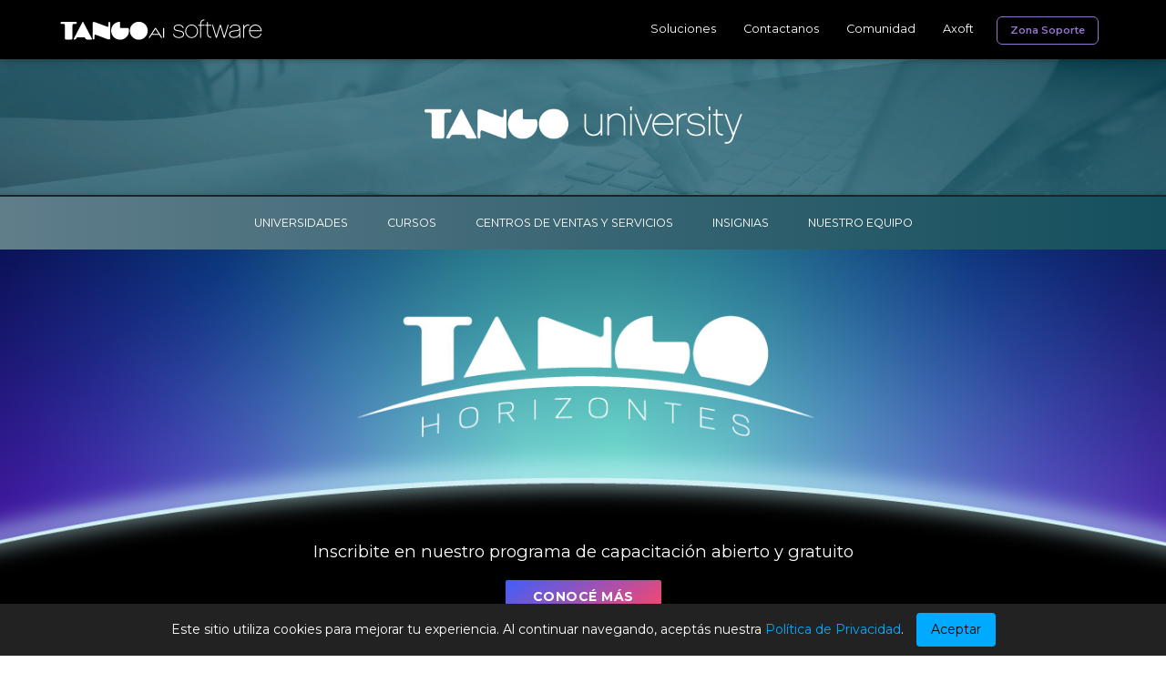

--- FILE ---
content_type: text/html; charset=UTF-8
request_url: https://axoft.com/tango/university/
body_size: 16843
content:
<!DOCTYPE html>
<html style="scroll-behavior: smooth;">
<head>
<meta charset="utf-8">
<!-- Google Tag Manager -->
<script>(function(w,d,s,l,i){w[l]=w[l]||[];w[l].push({'gtm.start':
new Date().getTime(),event:'gtm.js'});var f=d.getElementsByTagName(s)[0],
j=d.createElement(s),dl=l!='dataLayer'?'&l='+l:'';j.async=true;j.src=
'https://www.googletagmanager.com/gtm.js?id='+i+dl;f.parentNode.insertBefore(j,f);
})(window,document,'script','dataLayer','GTM-TMW43QH8');</script>
<!-- End Google Tag Manager -->

<meta charset="utf-8" />
<meta http-equiv="X-UA-Compatible" content="IE=10">
<meta name="TITLE" content="Axoft Argentina"/>
<meta name="viewport" content="width=device-width, initial-scale=1.0">
<meta http-equiv="Content-Security-Policy" content="upgrade-insecure-requests">
<title>Axoft Argentina</title>
<meta name="DESCRIPTION" content="Somos la Empresa l&iacute;der en el mercado de software ERP para empresas, estudios contables, puntos de venta y negocios gastronómicos."/>
<meta name="KEYWORDS" content="Tango, Software de Gesti&oacute;n, Resto, Rest&oacute;, Rest&ocirc;, pymes, Estudios Contables, Punto de Venta, Mobile, Ventas, Cotizaciones, Sueldos, argentina, sistemas para empresas, Control de Horarios, Ingresos Brutos, Contabilidad, tango, Software gesti&oacute;n, Cash flow, Compras, live, Live Web, Programa, Gesti&oacute;n, Restaurante,Factura electr&oacute;nica, Factura electr&oacute;nica"/>
<meta name="LANGUAGE" content="Spanish"/>
<meta name="Revisit-After" content="5 days"/>
<meta name="DISTRIBUTION" content="Global"/>
<meta name="ROBOTS" content="all"/>
<meta name="AUTHOR" content="Desarrollado por Axoft Argentina"/>
<meta name="classification" content="Sistemas ERP"/>
<meta name="Googlebot" content="all"/>
<meta name="SUBJECT" content="Axoft Argentina"/>

<meta name="facebook-domain-verification" content="zf97veoqjiwmy9dje113rno7hi0zc9" />

<link href="/img/tango.png" rel="icon" title="Icono Axoft" type="image/png"/>

<!-- FONT -->
<!--<link rel="preconnect" href="https://fonts.gstatic.com">
<link href="https://fonts.googleapis.com/css2?family=Montserrat:ital,wght@0,200;0,400;0,600;1,200;1,400;1,600&display=swap" rel="stylesheet">-->
<link rel="preconnect" href="https://fonts.googleapis.com">
<link rel="preconnect" href="https://fonts.gstatic.com" crossorigin>
<link href="https://fonts.googleapis.com/css2?family=Montserrat:ital,wght@0,200;0,300;0,400;0,500;0,600;0,700;0,900;1,200;1,300;1,400;1,500;1,600;1,700;1,900&display=swap" rel="stylesheet">
<!-- FANCYBOX -->
<link rel="stylesheet" href="/css/fancybox/2.1.5/jquery.fancybox.min.css?v=2.1.5" type="text/css" media="screen" />
<!-- SLICK CAROUSEL -->
<link rel="stylesheet" type="text/css" href="/css/slick-carousel/slick.min.css" />
<link rel="stylesheet" type="text/css" href="/css/slick-carousel/slick-theme.min.css" />
<!--MATERIALIZE-->
<link type="text/css" rel="stylesheet" href="/css/materialize/materialize.min.css"  media="screen,projection"/>
<!-- FONT AWESOME -->
<link href="/css/fontawesome/font-awesome.min.css" rel="stylesheet"/>
<link href="/css/fontawesome-new/css/all.css" rel="stylesheet">
<!-- ESTILOS-->
<link href="/css/csscorp.css" rel="stylesheet" type="text/css"/>
<link href="/css/csscorp-responsive.css" rel="stylesheet" type="text/css"/>
<link href="/css/css-2021.css" rel="stylesheet" type="text/css"/>
<link href="/css/css-menu-principal.css" rel="stylesheet" type="text/css"/>
<link rel="stylesheet" href="/css/css-footer.css" type="text/css"/>
<link rel="stylesheet" href="/css/css-menu-secundario.css" type="text/css"/>
<link rel="stylesheet" href="/includes/slides/slider.css" type="text/css"/>
<!-- LIBRERIA -->
<script type="text/javascript" src="https://ajax.googleapis.com/ajax/libs/jquery/2.1.1/jquery.min.js"></script>

<!--
    Para usar la politica de cookie
    el detalle de la politica esta en /politicadeprivacidad/privacidad.html
-->
<script type="text/javascript"  src="/js/cookie-banner.js"></script>
    
<meta name="TITLE" content="Tango University - Tango Software - Axoft Argentina"/>

<title>Tango University - Tango Software - Axoft Argentina</title>

<link href="/css/university.css" rel="stylesheet" type="text/css"/>

<style type="text/css">
  .bg-expirada {
    position: absolute;
    top: 0;
    left: 0;
    width: 100px;
    height: 100px;
    background-image: url('img/expirada.png');
    background-repeat: no-repeat;
    background-size: 100px 100px;
  }
</style>


<script type="text/javascript" charset="utf-8" src="/js/jquery.validate.min.js"></script>
<script type="text/javascript" charset="utf-8" src="/js/jquery.form.js"></script>
<script src='https://www.google.com/recaptcha/api.js?hl=es'></script>

<script type="text/javascript">
  $(document).ready(function () {
    $('#btnSend').on('click', function(e) {
      e.preventDefault();
      if ($("#badgeVerificationForm").valid()) {
        var data = $('#badgeVerificationForm').serializeArray();

        $('#badgeVerificationForm').ajaxForm({
          type: "post",
          url: "/tango/university/verificarinsignia.php",
          data: data,
          dataType: 'json',
          beforeSubmit: function(formData, jqForm, options){
            $('#divInsignia').hide();
            $('#divDatosInsignia').html('');
            $('#divImagenInsignia').html('');
            $('#btnSend').attr('disabled', 'disabled');
          },
          error: function (data) {
            $('#divDatosInsignia').html('<p>Ocurrió un error al obtener información de la insignia.</p>');
            $('#divInsignia').show();
            $('#btnSend').removeAttr('disabled');
          },
          success: function (data) {
            if (data.error != '') {
              $('#divDatosInsignia').html('<p>'+data.error+'</p>');
            } else if (data.insignia != '') {
              var fechaActual = new Date();
              var fechaExpiracion = new Date(data.insignia.expires);
              var htmlDatos = '';
              var htmlImagen = '<div style="position: relative; margin: 0 auto; width: 100px;">';

              htmlDatos += '<p><span class="verif_label">Destinatario:</span> <b class="dato1">'+data.insignia.recipient.name+'</b></p>';
              htmlDatos += '<p><span class="verif_label">Insignia:</span> <b class="dato1">'+data.insignia.badge.name+'</b></p>';
              htmlDatos += '<hr style="margin:0;color:#999"><p class="verif_descripcion">'+data.insignia.badge.description+'</p><hr style="margin:0;color:#999">';
              htmlDatos += '<p><span class="verif_label">Fecha de emisión:</span> <b class="dato1">'+data.insignia.issuedDate+'</b></p>';
              htmlDatos += '<p><span class="verif_label">Fecha de expiración:</span> ';

              if (fechaExpiracion.getTime() < fechaActual.getTime()) {
                htmlImagen += '<div class="bg-expirada"></div>';
                htmlDatos += '<b class="dato1" style="color:#bf3b08;">'+data.insignia.expiryDate+'</b></p>';
              } else {
                htmlDatos += '<b class="dato1">'+data.insignia.expiryDate+'</b></p>';
              }

              htmlDatos += '<p style="margin-bottom: 0"><a style="font-size:0.7em;color:#607d8a" href="'+data.insignia.evidence+'" target="_blank"><b>VER MÁS</b></a></p>';
              htmlImagen += '<img width="100px" src="'+data.insignia.badge.image+'" /></div>';

              $('#divDatosInsignia').html(htmlDatos);
              $('#divImagenInsignia').html(htmlImagen);
            } else {
              $('#divDatosInsignia').html('<p>No se pudo obtener información de la insignia</p>');
            }

            $('#btnSend').removeAttr('disabled');
            $('#divInsignia').show();
          }
        }).submit();
      }
    })

    $("#badgeVerificationForm").validate({
      ignore: ".ignore",
      //errorElement: 'span',
      rules: {
        imagenInsignia: {
          required: true,
          extension: "png",
          filesize: 1000000
        }/*,
        hiddenRecaptcha: {
          requiredCaptcha: true
        }*/
      },
      messages: {
        imagenInsignia: {
          required: 'Campo requerido',
          extension: 'La imagen debe ser PNG',
          filesize: 'El tamaño del archivo superior al permitido'
        }/*,
        hiddenRecaptcha: {
          requiredCaptcha: "Captcha requerido"
        }*/
      },
      errorPlacement: function (error, element) {
        if (element.attr("name") == "hiddenRecaptcha") {
          error.appendTo("#errorRecaptcha");
        } else {
          error.insertAfter(element);
        }
      }
    });

    $.validator.addMethod("filesize", function (value, element, param) {
      return (this.optional(element) || (element.files[0].size <= param));
    });

    $.validator.addMethod("extension", function (value, element, param) {
      param = (typeof param === "string") ? param.replace(/,/g, "|") : "docm|txt|bmp|tif|zip|rar|xls|xlsx|png|jpe?g|gif|pdf|doc|docx|ai|psd";
      return (this.optional(element) || value.match(new RegExp(".(" + param + ")$", "i")));
    });

    $.validator.addMethod("requiredCaptcha", function (value, element) {
      if (grecaptcha.enterprise.getResponse() == '') {
        return false;
      } else {
        return true;
      }
    });
  });
</script>
    
</head>

<body>
    
<!-- Google Tag Manager (noscript) -->
<noscript>
<iframe src="https://www.googletagmanager.com/ns.html?id=GTM-MVGLBPL"
height="0" width="0" style="display:none;visibility:hidden"></iframe>
</noscript>
<!-- End Google Tag Manager (noscript) -->
    

            
            <!--/css/css-menu-principal.css-->

<header>


    <!-- Return to Top 
    <div id="returns">
        <a href="javascript:" id="return-to-top"><i class="fa fa-chevron-up"></i></a>
    </div>
   
    <div id="godown">
        <a href="javascript:" id="return-to-bottom"><i class="fa fa-chevron-down"></i></a>
    </div>
    -->
    <nav class="pure black-text black">
        <div class="nav-wrapper container">

            <a href="/">
                <div id="logoTangoSoftware"></div>
            </a>

            <!-- Botón collapse -->
            <a href="#" data-activates="slide-out" class="button-collapse grey-text text-darken-2 right" style="margin: 5px 18px 0 0; width: 10px"><i class="fa fa-bars" style="font-size: 26px"></i></a>

<!-- 1: MENU -->
<!-- Desktop -->

            <!-- 1° nivel links -->
            <ul id="main-nav" class="pure hide-on-med-and-down">
                <li>
                    <span data-activates="drop-productos" id="productos" class="dropdown-button pointer" title="Tenemos el software que necesitás para tu negocio">Soluciones</span>
                </li>
                <li>
                    <span data-activates="drop-ventas" id="ventas" class="dropdown-button pointer" title="Comenzá a trabajar con Tango">Contactanos</span>
                </li>
                <li>
                    <span data-activates="drop-comunidad" id="comunidad" class="dropdown-button pointer" title="Sé parte de la comunidad Tango">Comunidad</span>
                </li>
                <li>
                    <span data-activates="drop-axoft" id="axoft" class="dropdown-button pointer" title="Institucional">Axoft</span>
                </li>
               <!-- <li class="nohover" style="color: white !important;padding: 0 10px">
                    <a class="directo" title="Tango Software en Directo" href="/tango/tango-en-directo/" style="color:white !important;">En Directo</a>
                </li>-->
                <li>
                    <a href="https://zonasoporte.axoft.com/pais/ar" class="bot-borde" id="soporte" title="Zona Soporte" target="_blank" style="color:#9575cd!important;">Zona Soporte</a>
                </li>
            </ul>

<!-- 2: SUB-MENU -->
<!-- Desktop -->
            <ul id="drop-productos" class="dropdown-content">
                <li>
                    <a title="Empresas" href="#" data-activates="drop-productos-empresas" class="subdropdown-button">Empresas</a>
                </li>
                <li>
                    <a title="Software de Recursos Humanos" href="#" data-activates="drop-productos-capital" class="subdropdown-button">Capital Humano</a>
                </li>
                <li>
                    <a title="Comercios" href="#" data-activates="drop-productos-comercios" class="subdropdown-button">Comercios</a>
                </li>
                <li>
                    <a title="Estudios Contables" href="#" data-activates="drop-productos-contables" class="subdropdown-button">Estudios Contables</a>
                </li>
                <li>
                    <a title="Gastronómicos" href="#" data-activates="drop-productos-gastronomicos" class="subdropdown-button">Gastronómicos</a>
                </li>
                <li>
                    <a title="Micro-emprendimientos" href="#" data-activates="drop-productos-micro" class="subdropdown-button">Micro-emprendimientos</a>
                </li>
            </ul>

<!-- 3: EMPRESAS -->
<!-- Desktop -->
            <ul id="drop-productos-empresas" class="dropdown-content bold">
                
    <!-- GESTION -->
                <li class="bg-gestion bold">
                    <a title="Software de Gestión" href="/tango/software-de-gestion/" style="color: #fff!important">Tango Gestión</a>
                </li>
                
                <!--Funcionalidades GESTION-->
                <li class="bg-funcionalidad">
                    <a href="/tango/software-de-gestion/soluciones/ventas.php">- Ventas</a>
                </li>
                <li class="bg-funcionalidad">
                  <a href="/tango/software-de-gestion/soluciones/stock.php">- Stock</a>
                </li>
                <li class="bg-funcionalidad">
                  <a href="/tango/software-de-gestion/soluciones/compras.php">- Compras</a>
                </li>
                <li class="bg-funcionalidad">
                  <a href="/tango/software-de-gestion/soluciones/importaciones.php">- Importaciones</a>
                </li>
                <li class="bg-funcionalidad">
                  <a href="/tango/software-de-gestion/soluciones/proveedores.php">- Proveedores</a>
                </li>
                <li class="bg-funcionalidad">
                    <a href="/tango/software-de-gestion/soluciones/tesoreria.php">- Tesorería</a>
                </li>
                <li class="bg-funcionalidad">
                    <a href="/tango/software-de-gestion/soluciones/contabilidad.php">- Contabilidad</a>
                </li>
                <li class="bg-funcionalidad">
                    <a href="/tango/software-de-gestion/soluciones/liquidadoriva.php">- IVA</a>
                </li>
                <li class="bg-funcionalidad">
                    <a href="/tango/software-de-gestion/soluciones/sueldos.php">- Sueldos</a>
                </li>
                <li class="bg-funcionalidad">
                    <a href="/tango/software-de-gestion/soluciones/activofijo.php">- Activo Fijo</a>
                </li>
                <li class="bg-funcionalidad">
                  <a href="/tango/software-de-gestion/soluciones/centralizador.php">- Central</a>
                </li>
                <li class="bg-funcionalidad">
                    <a href="/tango/software-de-gestion/soluciones/live.php">- Reportes parametrizables</a>
                </li>
                <li class="bg-funcionalidad">
                    <a href="https://www.tangonexo.com/tangonet/" target="_blank">- Sucursales</a>
                </li>
                
                
    <!-- NUBE 
                <li class=" bold" style="background-color: #607d8b;">
                    <a title="Software de Gestión" href="https://www.tangonube.com/" style="color: #fff!important">Tango Nube</a>
                </li>-->
            </ul>
            
            
<!-- 3: CAPITAL HUMANO -->
<!-- Desktop -->
            <ul id="drop-productos-capital" class="dropdown-content bold">
                <li class="bg-gestion bold">
                  <a title="Software de Gestión" href="/tango/capital-humano/" style="color: #fff!important">Tango Capital Humano</a>
                </li>
                
                <!--Funcionalidades CAPITAL HUMANO-->
                <li class="bg-funcionalidad">
                  <a href="/tango/software-de-gestion/soluciones/sueldos.php">- Sueldos</a>
                </li>
                <li class="bg-funcionalidad">
                  <a href="https://www.tangonexo.com/empleados/" target="_blank">- Recibo Digital</a>
                </li>
                <li class="bg-funcionalidad">
                  <a href="https://www.tangonexo.com/empleados/" target="_blank">- Licencias</a>
                </li>
                <li class="bg-funcionalidad">
                  <a href="https://www.tangonexo.com/empleados/" target="_blank">- Gestión Documental</a>
                </li>
                <li class="bg-funcionalidad">
                  <a href="https://www.tangonexo.com/fichadas/" target="_blank">- Fichadas</a>
                </li>
                <li class="bg-funcionalidad">
                  <a href="/tango/software-de-gestion/soluciones/controlpersonal.php">- Control de Personal</a>
                </li>
           </ul>
            
<!-- 3: TFACTURA -->
<!-- Desktop -->
            <ul id="drop-productos-micro" class="dropdown-content bold bg-factura">
                <li>
                    <a title="Tfactura" href="//web.tangofactura.com/" target="_blank" style="color: #ffde17!important">Tfactura</a>
                </li>
            </ul>
            
            
            
<!-- 3: EECC -->
<!-- Desktop -->
            <ul id="drop-productos-contables" class="dropdown-content bold bg-eecc">
                <li class="bg-eecc bold">
                    <a title="Software para Estudios Contables" href="/tango/software-para-estudios-contables/" style="color: #fff!important">Tango Estudios Contables</a>
                </li>
                
                <!--Funcionalidades EECC-->
                <li class="bg-funcionalidad">
                    <a href="/tango/software-para-estudios-contables/soluciones/contabilidad.php">- Contabilidad</a>
                </li>
                <li class="bg-funcionalidad">
                  <a href="/tango/software-para-estudios-contables/soluciones/liquidadoriva.php">- IVA e IIBB</a>
                </li>
                <li class="bg-funcionalidad">
                  <a href="/tango/software-para-estudios-contables/soluciones/activofijo.php">- Activo Fijo</a>
                </li>
                <li class="bg-funcionalidad">
                  <a href="/tango/software-para-estudios-contables/soluciones/sueldos.php">- Sueldos</a>
                </li>
                <li class="bg-funcionalidad">
                    <a href="https://wwwd.axoft.com/tango/software-para-estudios-contables/soluciones/live.php">- Reportes Parametrizables</a>
                </li>
            </ul>
            

            
            
<!-- 3: RESTO -->
<!-- Desktop -->
            <ul id="drop-productos-gastronomicos" class="dropdown-content bold bg-resto">
                <li class="bg-resto bold">
                    <a title="Software para Gastronómicos" href="/tango/software-para-gastronomia-restaurant/" style="color: #fff !important;">Tango Rest&ocirc;</a>
                </li>
                
                <!--Funcionalidades RESTO-->
                <li class="bg-funcionalidad">
                    <a href="/tango/software-para-gastronomia-restaurant/soluciones/ventas.php">- Ventas Restô</a>
                </li>
                <li class="bg-funcionalidad">
                  <a href="/tango/software-para-gastronomia-restaurant/soluciones/compras.php">- Compras</a>
                </li>
                <li class="bg-funcionalidad">
                  <a href="/tango/software-para-gastronomia-restaurant/soluciones/tesoreria.php">- Tesorería</a>
                </li>
                <li class="bg-funcionalidad">
                  <a href="/tango/software-para-gastronomia-restaurant/soluciones/centralizador.php">- Central</a>
                </li>
                <li class="bg-funcionalidad">
                    <a href="/tango/software-para-gastronomia-restaurant/soluciones/front/caja.php">- Caja</a>
                </li>
                <li class="bg-funcionalidad">
                  <a href="/tango/software-para-gastronomia-restaurant/soluciones/front/cocina.php">- Cocina</a>
                </li>
                <li class="bg-funcionalidad">
                    <a href="/tango/software-para-gastronomia-restaurant/soluciones/stock.php">- Stock Restô</a>
                </li>
                <li class="bg-funcionalidad">
                    <a href="/tango/software-para-gastronomia-restaurant/soluciones/front/admin.php">- Administración</a>
                </li>
                <li class="bg-funcionalidad">
                    <a href="/tango/software-para-gastronomia-restaurant/soluciones/front/salon.php">- Salón</a>
                </li>
                <li class="bg-funcionalidad">
                    <a href="/tango/software-para-gastronomia-restaurant/soluciones/front/resto_mobile.php" >- Terminal - Restô Mobile</a>
                </li>
                <li class="bg-funcionalidad">
                    <a href="/tango/software-para-gastronomia-restaurant/soluciones/front/delivery.php">- Delivery</a>
                </li>
                <li class="bg-funcionalidad">
                    <a href="/tango/software-para-estudios-contables/soluciones/live.php">- Reportes Parametrizables</a>
                </li>
           </ul>
            
            
<!-- 3: PDV -->
<!-- Desktop -->
            <ul id="drop-productos-comercios" class="dropdown-content bold bg-pdv">
                <li class="bg-pdv bold">
                    <a title="Software para Punto de Venta" href="/tango/software-para-punto-venta/" style="color: #fff!important">Tango Punto de Venta</a>
                </li>
                
                <!--Funcionalidades PDV-->
                <li class="bg-funcionalidad">
                    <a href="/tango/software-para-punto-venta/soluciones/ventas.php">- Ventas PDV</a>
                </li>
                <li class="bg-funcionalidad">
                  <a href="/tango/software-para-punto-venta/soluciones/stock.php">- Stock PDV</a>
                </li>
                <li class="bg-funcionalidad">
                  <a href="/tango/software-para-punto-venta/soluciones/compras.php">- Compras</a>
                </li>
                <li class="bg-funcionalidad">
                  <a href="/tango/software-para-punto-venta/soluciones/proveedores.php">- Proveedores</a>
                </li>
                <li class="bg-funcionalidad">
                    <a href="/tango/software-para-punto-venta/soluciones/tesoreria.php">- Tesorería</a>
                </li>
                <li class="bg-funcionalidad">
                  <a href="/tango/software-para-punto-venta/soluciones/centralizador.php">- Central</a>
                </li>
                <li class="bg-funcionalidad">
                    <a href="https://www.tangonexo.com/tangonet/" target="_blank">- Sucursales</a>
                </li>
           </ul>
            
            

            
<!-- 3: CONTACTANOS -->
<!-- Desktop -->
            <ul id="drop-ventas" class="dropdown-content">
                <li>
                    <a href="/tango/ventadirecta/" id="redireccion-ventadirecta" title="Venta Directa">Venta Directa</a>
                </li>
                <li>
                    <a href="/tango/centros/" id="redireccion-centros" title="Centros de Ventas y Servicios">Centros de Ventas y Servicios</a>
                </li>
                <li>
                    <a href="/tango/contacto/" id="redireccion-centros" title="Contacto">Escribinos</a>
                </li>
            </ul>
            
<!-- 3: COMUNIDAD -->
<!-- Desktop -->
            <ul id="drop-comunidad" class="dropdown-content">
                <li>
                  <a href="/tango/tango-en-directo/" title="">Tango En Directo</a>
                </li>
                <li>
                  <a href="/tango/university/" title="Capacitación Tango">Tango University</a>
                </li>
                <li>
                    <a href="/tango-software/horizontes2/" title="" target="_blank">Tango Horizontes</a>
                </li>
            </ul>
            
<!-- 3: AXOFT -->
<!-- Desktop -->
            <ul id="drop-axoft" class="dropdown-content">
                <li>
                  <a href="/tango/institucional/" title="">Acerca de...</a>
                </li>
                <li>
                  <a href="/tango/institucional/iso/" title="">Certificación ISO</a>
                </li>
            </ul>

<!--/////////////// MENU Mobile /////////////////-->
<!-- Mobile -->
            
            
<!--            <div id="directo-mobile" style="line-height: 45px!important">
                <a class="directo-mobile" title="Tango Software en Directo" href="/tango/tango-en-directo/"><img src="/img/iconos/ico_directo.svg" width="24"></a>
            </div>-->
            
            
            <ul id="slide-out" class="side-nav" style="background-color: #000 !important;">
                <li class="divider grey darken-4" style="height: 5px">
                </li>
                
                
                
                <li style="user-select: none;">
                    <span class="btn-mobile" style="">Soluciones</span>
                </li>
                
                <li class="divider grey darken-3"></li>
<!-- 2: EMPRESAS //////////-->
<!-- Mobile -->
                <li>
                    <ul class="collapsible" data-collapsible="accordion">
                        <li class="bg-gris">
                            <div class="collapsible-header btn-abrir-cerrar white-text uppercase">
                                Empresas
                            </div>
                            <div class="collapsible-body bg-gestion">
                                <a title="Empresas" href="/tango/software-de-gestion/" class="white-text" style="color: #fff!important"><strong class="mobile-menu">Tango Gestión</strong></a>
                            </div>
                            <div class="collapsible-body bg-gestion">
                                <!--Funcionalidades GESTION-->
                <ul class="mobile-submenu">
                    <li>
                    <a href="/tango/software-de-gestion/soluciones/ventas.php">- Ventas</a>
                </li>
                <li>
                  <a href="/tango/software-de-gestion/soluciones/stock.php">- Stock</a>
                </li>
                <li>
                  <a href="/tango/software-de-gestion/soluciones/compras.php">- Compras</a>
                </li>
                <li>
                  <a href="/tango/software-de-gestion/soluciones/importaciones.php">- Importaciones</a>
                </li>
                <li>
                  <a href="/tango/software-de-gestion/soluciones/proveedores.php">- Proveedores</a>
                </li>
                <li>
                    <a href="/tango/software-de-gestion/soluciones/tesoreria.php">- Tesorería</a>
                </li>
                <li>
                    <a href="/tango/software-de-gestion/soluciones/contabilidad.php">- Contabilidad</a>
                </li>
                <li>
                    <a href="/tango/software-de-gestion/soluciones/liquidadoriva.php">- IVA</a>
                </li>
                <li>
                    <a href="/tango/software-de-gestion/soluciones/sueldos.php">- Sueldos</a>
                </li>
                <li>
                    <a href="/tango/software-de-gestion/soluciones/activofijo.php">- Activo Fijo</a>
                </li>
                <li>
                  <a href="/tango/software-de-gestion/soluciones/centralizador.php">- Central</a>
                </li>
                <li>
                    <a href="/tango/software-de-gestion/soluciones/live.php">- Reportes parametrizables</a>
                </li>
                <li>
                    <a href="https://www.tangonexo.com/tangonet/" target="_blank">- Sucursales</a>
                </li>
                                </ul>
                            </div>
                            
                            
                            
                            
                            
                            
                            
                            
                     <!--       
                            <div class="collapsible-body" style="background-color: #607d8b;">
                                <a title="Empresas" href="https://www.tangonube.com/" target="_blank" class="white-text" style="color: #fff!important"><strong>Tango Nube</strong></a>
                            </div>-->

                        </li>
                    </ul>
                </li>
                
                
<!-- 2: CAPITAL HUMANO //////////-->
<!-- Mobile -->
                
                <li>
                    <ul class="collapsible" data-collapsible="accordion">
                        <li class="bg-gris">
                            <div class="collapsible-header btn-abrir-cerrar white-text uppercase">
                                Capital Humano
                            </div>
                            <div class="collapsible-body bg-gestion">
                                <a title="Software de Recursos Humanos" href="/tango/capital-humano/" class="white-text" style="color: #fff!important"><strong class="mobile-menu">Tango Capital Humano</strong></a>
                                
                                
<!--Funcionalidades CAPITAL HUMANO-->
                <ul class="mobile-submenu">
                    <li>
                  <a href="/tango/software-de-gestion/soluciones/sueldos.php">- Sueldos</a>
                </li>
                <li>
                  <a href="https://www.tangonexo.com/empleados/" target="_blank">- Recibo Digital</a>
                </li>
                <li>
                  <a href="https://www.tangonexo.com/empleados/" target="_blank">- Licencias</a>
                </li>
                <li>
                  <a href="https://www.tangonexo.com/empleados/" target="_blank">- Gestión Documental</a>
                </li>
                <li>
                  <a href="https://www.tangonexo.com/fichadas/" target="_blank">- Fichadas</a>
                </li>
                <li>
                  <a href="/tango/software-de-gestion/soluciones/controlpersonal.php">- Control de Personal</a>
                </li>
           </ul>   
                                
                                
                                
                                
                            </div>
                            
                        </li>
                    </ul>
                </li>
                
                
<!-- 2: PDV //////////-->
<!-- Mobile -->                
                
                <li>
                    <ul class="collapsible" data-collapsible="accordion">
                        <li class="bg-gris">
                            <div class="collapsible-header btn-abrir-cerrar white-text uppercase">
                                Comercios
                            </div>
                            <div class="collapsible-body bg-pdv">
                                <a title="Comercios" href="/tango/software-para-punto-venta/" style="color:#fff!important"><strong class="mobile-menu">Tango Punto de Venta</strong></a>
                                
                                
                              <ul class="mobile-submenu">  
                                  
                
                <!--Funcionalidades PDV-->
                <li>
                    <a href="/tango/software-para-punto-venta/soluciones/ventas.php">- Ventas PDV</a>
                </li>
                <li>
                  <a href="/tango/software-para-punto-venta/soluciones/stock.php">- Stock PDV</a>
                </li>
                <li>
                  <a href="/tango/software-para-punto-venta/soluciones/compras.php">- Compras</a>
                </li>
                <li>
                  <a href="/tango/software-para-punto-venta/soluciones/proveedores.php">- Proveedores</a>
                </li>
                <li >
                    <a href="/tango/software-para-punto-venta/soluciones/tesoreria.php">- Tesorería</a>
                </li>
                <li>
                  <a href="/tango/software-para-punto-venta/soluciones/centralizador.php">- Central</a>
                </li>
                <li>
                    <a href="https://www.tangonexo.com/tangonet/" target="_blank">- Sucursales</a>
                </li>
                                </ul> 
                                
                                
                                
                            </div>
                        </li>
                    </ul>
                </li>
                
                
                
                <li class="divider grey darken-3">
                </li>
                
                
                
                <li>
                    <ul class="collapsible" data-collapsible="accordion">
                        <li class="bg-gris">
                            <div class="collapsible-header btn-abrir-cerrar white-text uppercase">
                                Estudios Contables
                            </div>
                            <div class="collapsible-body bg-eecc">
                                <a title="Estudios contables" href="/tango/software-para-estudios-contables/" style="color:#fff!important"><strong class="mobile-menu">Tango Estudios Contables</strong></a>
                                
                                
                              <ul class="mobile-submenu">  
                                  
                
                <!--Funcionalidades EECC-->
                <li>
                    <a href="/tango/software-para-estudios-contables/soluciones/contabilidad.php">- Contabilidad</a>
                </li>
                <li>
                  <a href="/tango/software-para-estudios-contables/soluciones/liquidadoriva.php">- IVA e IIBB</a>
                </li>
                <li>
                  <a href="/tango/software-para-estudios-contables/soluciones/activofijo.php">- Activo Fijo</a>
                </li>
                <li>
                  <a href="/tango/software-para-estudios-contables/soluciones/sueldos.php">- Sueldos</a>
                </li>
                <li>
                    <a href="https://wwwd.axoft.com/tango/software-para-estudios-contables/soluciones/live.php">- Reportes Parametrizables</a>
                </li>
                                </ul> 
                            </div>
                        </li>
                    </ul>
                    
                    
<!-- 2: RESTO //////////-->
<!-- Mobile -->    
                    
                <li>
                    <ul class="collapsible" data-collapsible="accordion">
                        <li class="bg-gris">
                            <div class="collapsible-header btn-abrir-cerrar white-text uppercase">
                                Gastronómicos
                            </div>
                            <div class="collapsible-body bg-resto">
                                <a title="Gastronómicos" href="/tango/software-para-gastronomia-restaurant/" style="color:#fff!important"><strong class="mobile-menu">Tango Rest&ocirc;</strong></a>
                                
                                
                               
                <ul class="mobile-submenu">
                <!--Funcionalidades RESTO-->
                <li>
                    <a href="/tango/software-para-gastronomia-restaurant/soluciones/ventas.php">- Ventas Restô</a>
                </li>
                <li>
                  <a href="/tango/software-para-gastronomia-restaurant/soluciones/compras.php">- Compras</a>
                </li>
                <li>
                  <a href="/tango/software-para-gastronomia-restaurant/soluciones/tesoreria.php">- Tesorería</a>
                </li>
                <li>
                  <a href="/tango/software-para-gastronomia-restaurant/soluciones/centralizador.php">- Central</a>
                </li>
                <li>
                    <a href="/tango/software-para-gastronomia-restaurant/soluciones/front/caja.php">- Caja</a>
                </li>
                <li>
                  <a href="/tango/software-para-gastronomia-restaurant/soluciones/front/cocina.php">- Cocina</a>
                </li>
                <li>
                    <a href="/tango/software-para-gastronomia-restaurant/soluciones/stock.php">- Stock Restô</a>
                </li>
                <li>
                    <a href="/tango/software-para-gastronomia-restaurant/soluciones/front/admin.php">- Administración</a>
                </li>
                <li>
                    <a href="/tango/software-para-gastronomia-restaurant/soluciones/front/salon.php">- Salón</a>
                </li>
                <li>
                    <a href="/tango/software-para-gastronomia-restaurant/soluciones/front/resto_mobile.php" >- Terminal - Restô Mobile</a>
                </li>
                <li>
                    <a href="/tango/software-para-gastronomia-restaurant/soluciones/front/delivery.php">- Delivery</a>
                </li>
                <li>
                    <a href="https://wwwd.axoft.com/tango/software-para-estudios-contables/soluciones/live.php">- Reportes Parametrizables</a>
                </li>
           </ul> 
                                
                            </div>
                        </li>
                    </ul>
                    
                    
<!-- 2: TFACTURA //////////-->
<!-- Mobile -->    
                <li>
                    <ul class="collapsible" data-collapsible="accordion">
                        <li class="bg-gris">
                            <div class="collapsible-header btn-abrir-cerrar white-text uppercase">
                                Micro-emprendimientos
                            </div>
                            <div class="collapsible-body bg-factura">
                                <a title="Micro-emprendimientos" href="//web.tangofactura.com/" target="_blank" style="color:#ffde17!important"><strong class="mobile-menu">Tfactura</strong></a>
                            </div>
                        </li>
                    </ul>
                </li>
<!-- 2: VENTAS //////////-->
<!-- Mobile -->    
                
                <li class="divider grey darken-4" style="height: 5px">
                </li>
                <li class="black" style="user-select: none;">
                    <span class="btn-mobile" style="">Contactanos
                    </span>
                </li>
                <li class="divider grey darken-3">
                </li>
                <li class="bg-gris">
                    <a title="Venta Directa" class="white-text" href="/tango/ventadirecta/" style="color: #fff!important">Venta Directa</a>
                </li>
                <li class="divider grey darken-3">
                </li>
                <li class="bg-gris">
                    <a title="Centros de Ventas y Servicios" class="white-text" href="/tango/centros/" style="color: #fff!important">Centros de Ventas y Servicios</a>
                </li>
                <li class="bg-gris">
                    <a title="Escribinos" class="white-text" href="/tango/contacto/" style="color: #fff!important">Escribinos</a>
                </li>
                
                
                
                <li class="divider grey darken-4" style="height: 5px">
                </li>
                
<!-- 2: COMUNIDAD //////////-->
<!-- Mobile -->
                
                

                <li class="black" style="user-select: none;">
                    <span class="btn-mobile" style="">Comunidad</span>
                </li>
                
                <li class="bg-gris">
                    <a class="white-text" href="/tango/tango-en-directo/" style="color:#fff!important">Tango En Directo</a>
                </li>
                
                <li class="bg-gris">
                    <a  class="white-text" href="/tango/university/" style="color:#fff!important">Tango University</a>
                </li>
                
                <li class="bg-gris">
                    <a  class="white-text" href="/tango-software/horizontes2/" style="color:#fff!important">Tango Horizontes</a>
                </li>
                
                
                
                <li class="divider grey darken-4" style="height: 5px">
                </li>
                
<!-- 2: AXOFT //////////-->
<!-- Mobile -->

                <li class="black" style="user-select: none;">
                    <span class="btn-mobile" style="">Axoft</span>
                </li>
                
                <li class="bg-gris">
                    <a class="white-text" href="/tango/institucional/" style="color:#fff!important">Acerca de...</a>
                </li>
                
                <li class="bg-gris">
                    <a class="white-text" href="/tango/institucional/iso/" style="color:#fff!important">Certificación ISO</a>
                </li>
                    
                
                
                
                <li class="divider grey darken-4" style="height: 5px">
                </li>
<!-- 1 ZONA SOPORTE //////////-->
<!-- Mobile -->            
                  <div>
                      <a href="/tango/institucional/iso/" title="Zona Soporte" target="_blank" class="bot-borde-mobile center" style="color:#9575cd!important;font-size:1.2em!important">Zona Soporte</a>
                  </div>
                </li>
            </ul>
        </div>
    </nav>
</header>


<!--WHATSAPP-->

    <div style=""id="container">
    <div style="z-index: 3000; margin-bottom: 50px!important;" id="whatsapp">
			<a href="https://api.whatsapp.com/send?phone=5491152287324&text=Hola! Necesito asesoramiento, por favor." target="_blank">
            

        <svg width="80" height="80" xmlns="http://www.w3.org/2000/svg" xmlns:svg="http://www.w3.org/2000/svg">
 <!-- Created with SVG-edit - https://github.com/SVG-Edit/svgedit-->
          <g class="layer">
          <title>Layer 1</title>
          <circle cx="40" cy="40" fill="#fff" id="svg_1" r="38"       stroke="#000000" stroke-width="0"/>
          <path d="m57.81072,21.975c-4.48928,-4.5 -10.46786,-6.975 -16.82142,-6.975c-13.11429,0 -23.78571,10.67143 -23.78571,23.78571c0,4.18928 1.09286,8.28215 3.17143,11.89286l-3.375,12.32142l12.61072,-3.31072c3.47143,1.89642 7.38215,2.89286 11.36786,2.89286l0.01072,0c13.10358,0 24.01072,-10.67143 24.01072,-23.78571c0,-6.35357 -2.7,-12.32142 -7.18928,-16.82142l-0.00001,-0.00001l-0.00001,0l-0.00002,0.00001zm-16.82142,36.6c-3.55714,0 -7.03928,-0.95357 -10.07143,-2.75357l-0.71785,-0.42857l-7.47858,1.96072l1.99286,-7.29642l-0.47143,-0.75c-1.98215,-3.15 -3.02142,-6.78215 -3.02142,-10.52142c0,-10.89642 8.87143,-19.76786 19.77858,-19.76786c5.28215,0 10.24286,2.05714 13.97143,5.79642c3.72857,3.73928 6.02142,8.7 6.01072,13.98215c0,10.90714 -9.09642,19.77858 -19.99286,19.77858l0,-0.00002l-0.00001,0l-0.00001,-0.00001zm10.84286,-14.80714c-0.58928,-0.3 -3.51429,-1.73572 -4.06072,-1.92857c-0.54643,-0.20358 -0.94286,-0.3 -1.33928,0.3c-0.39642,0.6 -1.53214,1.92857 -1.88571,2.33572c-0.34286,0.39642 -0.69642,0.45 -1.28571,0.15c-3.49286,-1.74643 -5.78571,-3.11785 -8.08928,-7.07143c-0.61072,-1.05 0.61072,-0.975 1.74643,-3.24643c0.19286,-0.39642 0.09642,-0.73928 -0.05357,-1.03928c-0.15,-0.3 -1.33928,-3.225 -1.83214,-4.41429c-0.48215,-1.15714 -0.975,-0.99642 -1.33928,-1.01785c-0.34286,-0.02142 -0.73928,-0.02142 -1.13572,-0.02142c-0.39642,0 -1.03928,0.15 -1.58571,0.73928c-0.54643,0.6 -2.07858,2.03572 -2.07858,4.96072c0,2.925 2.13214,5.75357 2.42142,6.15c0.3,0.39642 4.18928,6.39642 10.15714,8.97858c3.77143,1.62857 5.25,1.76786 7.13572,1.48928c1.14643,-0.17143 3.51429,-1.43572 4.00714,-2.82857c0.49286,-1.39286 0.49286,-2.58215 0.34286,-2.82857c-0.13928,-0.26786 -0.53572,-0.41785 -1.125,-0.70714l-0.00001,-0.00001l0.00002,-0.00001l-0.00002,-0.00001z" fill="currentColor" id="svg_2"/>
        </g>
      </svg>
    </a>
	</div>
</div>

    
<main>

    <div id="univ-hd-home"></div>
    
<nav id="sticker">
				<div class="nav-wrapper container valign-wrapper">
					<style> 
#logo-sticker{
     max-height: 74px;
     height: 100%;
     width: auto;
     cursor: pointer;
}
#sticker .nav-wrapper {
     display: flex;
     justify-content: space-around !important;
     flex-wrap: wrap !important;
     align-items: flex-start !important;
}   
#submenu {
    color:white;
    font-size: 0.9em;
    padding: 10px 5px;
    line-height: 26px!important;
    margin: 0 auto!important;
    }   
#submenu a{
    margin:0 20px!important;
    white-space: nowrap;
    }  
#submenu a:hover{
    color:#83c0d7;
    }
    
@media (min-width: 601px) {
    #sticker .nav-wrapper {flex-direction: column !important;} 
    }

@media (max-width: 601px) {
    #sticker .nav-wrapper {flex-direction: row !important;}
    #submenu a{margin:0 10px!important} 
    }

@media (max-width: 490px) {
    #sticker {
         padding-bottom: 0px;
    }
    #logo-sticker{
         margin:0 10px;
         width: 100%;
    }}
    
</style>

<!--<img id="logo-sticker" src="/img/logos/gestion.svg" class="center">
<script>
     $('#logo-sticker').on('click', function() {
          location.href = '/tango/software-de-gestion/'   
     }); 
</script>-->
<div id="submenu" class="hide-on-small-only">
          <a href="#anchor-univ">Universidades</a>
          <a href="#anchor-cursos">Cursos</a>
          <a href="#anchor-centros">Centros de Ventas y Servicios</a>
          <a href="#anchor-insignias">Insignias</a>
          <a href="#anchor-equipo">Nuestro Equipo</a>
</div>  
    
<div id="submenu" class="hide-on-med-and-up">
          <a href="#anchor-univ">Universidades</a>
          <a href="#anchor-cursos">Cursos</a>
          <a href="#anchor-centros">Centros</a>
          <a href="#anchor-insignias">Insignias</a>
          <a href="#anchor-equipo">Nuestro Equipo</a>
</div>

				</div>
</nav>
    

    
			<section id="univ-horizontes" class="grey darken-4 white-text padded">
            	<div class="container">
                	<div class="row no-bottom">
                    	<div class="col s12 intro-txt center" style="margin-top: 230px">
                            <p align="center">Inscribite en nuestro programa de capacitación abierto y gratuito</p>
                            <a href="//www.axoft.com/tango-software/horizontes/">
                <button class="btn" style="background: #A13DFC;
    background: linear-gradient(143deg, rgba(63,94,251,1) 0%, rgba(252,70,107,1) 100%);">
                    <b>Conocé más</b>
                </button>
            </a>
                            

                            
                        </div>
                    </div>
                </div>
            </section> 
    
    
    
    
<!--			<section class="grey darken-4 white-text padded">
            	<div class="container">
                	<div class="row no-bottom">
                    	<div class="col s12 intro-txt">
                        	
                            <p align="center">Pronto estaremos anunciando por nuestras redes sociales la inscripción para el programa de capacitación abierto y gratuito<br><br>
Seguinos:
                            </p>
                            <p align="center">
                            <a href="https://www.instagram.com/tangogestionar/" target="_blank "title="TangoGestionAr"><img src=/img/iconos/footer/icon_ig.svg width="50" height="50"></a>&nbsp;&nbsp;<a href="https://www.linkedin.com/company/axoft" title="Axoft" target="_blank"><img src=/img/iconos/footer/icon_linkedin.svg width="50" height="50"></a>&nbsp;&nbsp;<a href="https://www.youtube.com/@AxoftCorp" title="@AxoftCorp" target="_blank"><img src=/img/iconos/footer/icon_youtube.svg width="50" height="50"></a>

                            
                        </div>
                    </div>
                </div>
            </section>-->
    

			<section class="grey lighten-4 grey-text text-darken-1 padded">
            	<div class="container">
                	<div class="row no-bottom">
                    	<div class="col s12 intro-txt">
                        	
                            <p><b>Tango University</b> es nuestro programa de formación integral, destinado a las universidades de todo el país, alumnos, docentes, distribuidores y profesionales independientes.</p><p>Ofrecemos herramientas tecnológicas orientadas a la inserción laboral y la mejora de sus prácticas profesionales.</p>

                                <p>Brindamos un espacio virtual de aprendizaje que facilita la experiencia de capacitación a distancia de nuestras soluciones.</p>

                            
                        </div>
                    </div>
                </div>
            </section>
    

<!-- University /////////////-->
    <section id="universidades-TU" class="white grey-text text-darken-2 padded university">
        <div style="position:relative;"><a id="anchor-univ" style="position:absolute; top:-150px;"></a></div>
            	
                            <h2 class="center">Universidades</h2>
                    <div class="row" style="padding-top:2em">
                        <!-- Video -->
                        <div class="col s12 m10 push-m1 l4 push-l1">
                            
                                <div class="video-responsive">
   <iframe width="560" height="315" src="https://www.youtube-nocookie.com/embed/bhaBARBQfBo" title="YouTube video player" frameborder="0" allow="accelerometer; autoplay; clipboard-write; encrypted-media; gyroscope; picture-in-picture" allowfullscreen></iframe>
                                </div>
                            
                        </div>
                        
                        <div class="col s12 m10 push-m1 l4 push-l2"><p class="hide-on-large-only">&nbsp;</p>
                            
                            <p><b>Tango University</b> ofrece herramientas tecnológicas a las universidades con el fin de ayudar a los alumnos en la inserción laboral y a mejorar sus prácticas profesionales.</p>
                            
                            <i class="fas fa-university left color-ico" style="font-size:50px"></i>
                            <p>En 2019 firmamos acuerdo con <b class="color grande">20 universidades</b> en el marco del <b>programa docente universitario</b>.</p>
                            
                            <i class="fas fa-graduation-cap left color-ico" style="font-size:42px"></i>
                            <p>
                                Desde el 2020 lanzamos un <b>programa de capacitación de Tango Gestión</b>  y se capacitaron más de <b class="color grande"><span class="counter">+10.000</span> futuros profesionales.</b></p>
                            
                        </div>
              </div>
    </section>
    
    <section class="university bg-avanzado" style="padding:50px 0 30px">
        <div class="center" style="">
            <h4 class="color bold" style="margin-bottom: 5px">¿Pertenecés a una institución privada?</h4>
            <div>Tenemos un programa de apoyo para entidades educativas<br>
<a href="https://www.axoft.com/tango/educativa/">
								<button class="waves-effect waves-light btn no-text-shadow hover-blanco">Conocé más</button></a>
            </div></div>
    </section>
    
    <section id="beneficios" class="bg-intermedio padded">
        <h2 class="center color">¿Qué ofrecemos?</h2>
<!--renglon   //////-->
            <div class="flex-container1" style="max-width: 90%">
                    <div class="item color" style="width: 300px">
                           <i class="fas fa-hand-holding-usd color-ico"></i>Acceso sin costo a licencia de Tango Software
                    </div>
                    <div class="item color" style="width: 300px">
                           <i class="fas fa-laptop-house color-ico"></i>Campus virtual para docentes
                    </div>
                    <div class="item color" style="width: 300px">
                           <i class="fas fa-comments color-ico"></i>Foro para consultas entre docentes
                    </div>
                    <div class="item color" style="width: 300px">
                           <i class="fas fa-certificate color-ico"></i>Certificado de operación para alumnos
                    </div>
                    <div class="item color" style="width: 300px">
                           <i class="fas fa-award color-ico"></i>Beneficios en carreras Tango Software
                    </div>

            </div>
    
    
    </section>
    
            <!--SLIDER-->
                <style>
    /*///// SLIDER //////*/
.slick-logosUniversity img {
    display: block;
    margin-top:15px;
    margin-left: auto;
    margin-right: auto;
    max-width: 200px;
    width: 100%;
    height: auto;
    padding: 0 40px 0 40px;
}
</style>

<div class="row center no-bottom" style="padding:70px 0">
                                <div class="col s12">
                                    <div class="slick-logosUniversity">
                                        <div class="instituciones-logo">
                                            <img src="/tango/university/img/universidades/logo_UNCUYO.png" alt="Instituciones - Tango Software">
                                        </div>
                                        <div class="instituciones-logo">
                                            <img src="/tango/university/img/universidades/EAN-2.jpg" alt="Instituciones - Tango Software">
                                        </div>
                                        <div class="instituciones-logo">
                                            <img src="/tango/university/img/universidades/LOGO_UNC.png" alt="Instituciones - Tango Software" style="margin-top:0px">
                                        </div>
                                        <div class="instituciones-logo">
                                            <img src="/tango/university/img/universidades/LogoUADE.png" alt="Instituciones - Tango Software">
                                        </div>
                                        <div class="instituciones-logo">
                                            <img src="/tango/university/img/universidades/logo-uner.jpg" alt="Instituciones - Tango Software">
                                        </div>
                                        <div class="instituciones-logo">
                                            <img src="/tango/university/img/universidades/logo-utn.png" alt="Instituciones - Tango Software">
                                        </div>
                                        <div class="instituciones-logo">
                                            <img src="/tango/university/img/universidades/UCA.png" alt="Instituciones - Tango Software">
                                        </div>
                                        
                                        
                                        <div class="instituciones-logo">
                                            <img src="/tango/university/img/universidades/ucasal.png" alt="Instituciones - Tango Software">
                                        </div>
                                        <div class="instituciones-logo">
                                            <img src="/tango/university/img/universidades/UCCuyo.png" alt="Instituciones - Tango Software">
                                        </div>
                                        <div class="instituciones-logo">
                                            <img src="/tango/university/img/universidades/UNAM-.png" alt="Instituciones - Tango Software">
                                        </div>
                                        <div class="instituciones-logo">
                                            <img src="/tango/university/img/universidades/unc.png" alt="Instituciones - Tango Software">
                                        </div>
                                        <div class="instituciones-logo">
                                            <img src="/tango/university/img/universidades/UniversidadNacionaldeLaMatanza_UNLAM_02_.jpg" alt="Instituciones - Tango Software">
                                        </div>
                                        <div class="instituciones-logo">
                                            <img src="/tango/university/img/universidades/UNJU_logo_unju.jpg" alt="Instituciones - Tango Software">
                                        </div>
                                        <div class="instituciones-logo">
                                            <img src="/tango/university/img/universidades/unlp_1200px-Logo_UNLP.jpg" alt="Instituciones - Tango Software">
                                        </div>
                                        
                                        <div class="instituciones-logo">
                                            <img src="/tango/university/img/universidades/unne_logo.png" alt="Instituciones - Tango Software">
                                        </div>
                                        <div class="instituciones-logo">
                                            <img src="/tango/university/img/universidades/UNPatagonia.png" alt="Instituciones - Tango Software">
                                        </div>
                                        <div class="instituciones-logo">
                                            <img src="/tango/university/img/universidades/UNSa_Logo2.jpg" alt="Instituciones - Tango Software">
                                        </div>
                                        <div class="instituciones-logo">
                                            <img src="/tango/university/img/universidades/UNSJ.png" alt="Instituciones - Tango Software">
                                        </div>
                                        <div class="instituciones-logo">
                                            <img src="/tango/university/img/universidades/UNSL.png" alt="Instituciones - Tango Software">
                                        </div>
                                        <div class="instituciones-logo">
                                            <img src="/tango/university/img/universidades/UNSTA.png" alt="Instituciones - Tango Software">
                                        </div>
                                        <div class="instituciones-logo">
                                            <img src="/tango/university/img/universidades/unl_identidad.png" alt="Instituciones - Tango Software">
                                        </div>
                                        
                                  </div>
                                </div>
                            </div>    
    
            <!--boton-->
            <section class="white grey-text text-darken-2 padded university">
                                <div align="center">
                                        Para más información escribinos a <a href="mailto:tangouniversity@axoft.com" class="color bold">tangouniversity@axoft.com</a>
                </div>
            </section>
        <!-- fin Universidades -->

<!-- IMG /////////////-->
                   <section>
                        <div class="parallax-container responsive filtro-hero"><!--oscuro-->
                            <div class="parallax">
                                <img src="/img/institucional/parallax/university-02.jpg" alt="Tango University">
                            </div>
                        </div>
                    </section>
        <!-- fin IMG -->
    
<!-- Cursos /////////////-->
			<section id="cursos-TU" class="white grey-text text-darken-2 padded university">
                <div style="position:relative;"><a id="anchor-cursos" style="position:absolute; top:-150px;"></a></div>
            	<div class="container">
                        	<h2 class="center">Cursos</h2>
                            <p>Te ofrecemos un amplio contenido de formación para tu negocio, interés particular o carrera profesional. Aprendé todo lo que necesites seleccionando cursos específicos, o bien iniciá la carrera de consultor.</p><p>
Tenés 30 días de acceso ilimitado y certificación oficial de <b>Tango</b> por medio de <b>insignias digitales</b>.</p>
                    
                    <div align="center">
							<a href="https://tangouniversity.axoft.com/axoft/ecommerce" target="_blank">
								<button class="waves-effect waves-light btn no-text-shadow hover-blanco">Ver Cursos &nbsp;<i
												class="fas fa-external-link-alt ico-boton"></i></button></a>
				  </div>
                    
<hr>                    
                    
                    <h3 class="center">Consultor de Tango</h3>
                            <p>Si buscás salida laboral, podés realizar el <b>Curso de Implementador de Tango</b>, el cual te permite realizar una implementación desde cero en cualquier empresa, en modalidad presencial o virtual </p>
                    
                    <div align="center">
							<a href="TU_Consultor.pdf" target="_blank">
								<button class="waves-effect waves-light btn no-text-shadow">Temario &nbsp;<i class="far fa-file-pdf ico-boton"></i></button></a>
				  </div>
                    
                    
                    
                    
              </div>
            </section>

<!-- fin Cursos --> 


<!--  Centros de Ventas y Servicios  //////////////////-->
<section id="centros" class="grey lighten-4 grey-text text-darken-3 padded university">
                <div style="position:relative;"><a id="anchor-centros" style="position:absolute; top:-150px;"></a></div>
            	<div class="container">
                        	<h2 class="center">Centros de Ventas y Servicios</h2>
                    <p align="center" style="margin-bottom: 40px">Conocé todos <a href="/tango/centros/"><u>Centros de Ventas y Servicios certificados</u></a> por Tango Software</p>
                    
                     <p>Capacitamos a nuestros distribuidores acompañándolos en la mejora continua de sus conocimientos, habilidades técnicas y mejores prácticas recomendadas, que los acredita para brindarte la mejor experiencia y calidad de servicio.</p>
</div></section>
<!-- fin Centros de Ventas y Servicios --> 
 


<!--  Insignias  //////////////////-->
<section id="insignias" class="white grey-text text-darken-3 padded university">
                <div style="position:relative;"><a id="anchor-insignias" style="position:absolute; top:-150px;"></a></div>
            	<div class="container">
                        	<h2 class="center">Insignias</h2>
                    
                    <div class="row">
                        
                        <div class="col s12 m8 l10">
                            <p>Las insignias digitales son instrumentos visuales que reflejan las  destrezas y experiencias que ha adquirido el estudiante a lo largo de toda su  formación, ofreciendo un mapa claro de su aprendizaje para él y terceros. Es  una apreciación del nivel de conocimiento adquirido y las escalas de  aprendizaje alcanzadas.</p>
</div>
                        
                        <div class="col s12 m4 l2 center">
                    <img src="img/ts_insignias.png" style="margin-top: 10px">
                        </div>
                        
                    </div>
                    
                    <div align="center">
                      <a href="insignias.php">
                          
                        <button class="waves-effect waves-light btn no-text-shadow hide-on-small-only">Aprendé más sobre las insignias</button>
                          
                      </a>
                    </div>
                    <div align="center" style="margin-top: 30px">
                        <a class="waves-effect waves-light btn modal-trigger bt-verificar" href="#modal1">
                        <b>Verificar insignia</b>&nbsp;&nbsp;<i class="fas fa-user-shield ico-boton"></i></a>
                    </div>   
                      <!-- Modal Trigger -->

                        
  <!-- Modal Structure -->
  <div id="modal1" class="modal" style="padding-top: 20px; max-height: 80%">
    <div class="modal-content center">
      <h3 class="center"><b>Verificar  Insignia de <span style="white-space: nowrap;">Tango Software</span></b></h3>
      <p>
        Cargá tu insignia y comprobá los detalles.
      </p>
      <div class="row no-bottom" style="padding-top: 20px">
        <div class="col s12">
          <form action="verificarinsignia.php" method="post" enctype="multipart/form-data" id="badgeVerificationForm">
            <div class="row">
              <div class="col s12 m6" style="padding-top: 20px">
                <input type="file" id="imagenInsignia" name="imagenInsignia" />
              </div>
              <div class="col s12 m6" style="padding-top: 20px">
                                <button class="button waves-effect waves-light btn no-text-shadow" id="btnSend" style="margin-top: 0">Verificar</button>
              </div>
            </div>
                      </form>
        </div>
      </div>

      <div id="divInsignia" class="row no-bottom" style="display: none">
        <div class="col s12">
          <hr style="margin:30px 0 10px">
          <h3 style="margin-top: 0">Datos de la Insignia</h3>
          <hr style="margin:-6px 0 30px">
        </div>
        <div id="divImagenInsignia" class="col s12 m4 text-center"></div>
        <div id="divDatosInsignia" class="col s12 m8"></div>
      </div>

    </div>
    <div class="modal-footer">
      <a href="#!" class="modal-close waves-effect waves-green btn-flat" style="font-size: 0.8em">Cerrar</a>
    </div>
  </div>
          
    
<!--FIN MODAL-->
                        
                        
                    
              </div>
</section>
<!-- fin Insignias --> 
    
<!--  Equipo  //////////////////-->
<section id="equipo" class="grey lighten-4 grey-text text-darken-3 padded university">
                <div style="position:relative;"><a id="anchor-equipo" style="position:absolute; top:-150px;"></a></div>
            	
                    <h2 class="center">Equipo Tango University</h2>
                    <div class="center flex-container1">
                        
                        <div class="item"><img src="img/perfil_gabriel.png"><br><b>Gabriel Antrilli</b><br><span class="txt-chico">Gerente de Servicios</span><br><br>
                            
                            <a href="https://www.linkedin.com/in/gabriel-antrilli-a6b242a/" title="LinkedIn &gt;" target="_blank"><i class="fab fa-linkedin"></i></a>
                        </div>
                        
                        <div class="item"><img src="img/perfil_cecilia.png"><br><b>Cecilia Paz</b><br><span class="txt-chico">Coordinadora</span>
                            <br><br>&nbsp;</div>
                        
<!--                        <div class="item"><img src="img/perfil_pablo.png"><br><b>Pablo Pérez</b><br><span class="txt-chico">Generador de Contenidos</span>
                            <br><br>
&nbsp;</div>-->
                        
                        <div class="item"><img src="img/perfil_carolina.png"><br><b>Carolina Yaslavsky</b><br><span class="txt-chico">Team Leader </span>
                            <br><br>
                            
                            <a href="https://www.instagram.com/cyaslavsky/" title="Instagram &gt;" target="_blank"><i class="fab fa-instagram-square"></i></a>&nbsp;
                            
                            <a href="https://www.facebook.com/carolina.yaslavsky.5" title="Facebook &gt;" target="_blank"><i class="fab fa-facebook-square"></i></a>&nbsp;
                            
                            <a href="https://twitter.com/c_yaslavsky" title="Twitter &gt;" target="_blank"><i class="fab fa-twitter-square"></i></a>&nbsp;
                            
                            <a href="https://www.linkedin.com/in/carolina-yaslavsky-7b424b107" title="LinkedIn &gt;" target="_blank"><i class="fab fa-linkedin"></i></a>
                                
                        </div>
                        
                        <div class="item"><img src="img/perfil_michelle.png"><br><b>Michelle Cordero</b><br><span class="txt-chico">Tutora E-Learning</span>
                            <br><br>

                            
                            <a href="https://www.instagram.com/a.m.cordero/" title="Instagram &gt;" target="_blank"><i class="fab fa-instagram-square"></i></a>&nbsp;
                            
                            <a href="https://www.facebook.com/a.mhttps://twitter.com/A_MCordero ichelle.cordero/" title="Facebook &gt;" target="_blank"><i class="fab fa-facebook-square"></i></a>&nbsp;
                            
                            <a href="https://twitter.com/c_yaslavsky" title="Twitter &gt;" target="_blank"><i class="fab fa-twitter-square"></i></a>&nbsp;
                            
                            <a href="https://www.linkedin.com/in/michelle-cordero-a95373207/" title="LinkedIn &gt;" target="_blank"><i class="fab fa-linkedin"></i></a>
                        
                        </div>
                        
                        <div class="item"><img src="img/perfil_delfina.png"><br><b>Delfina Barcala</b><br><span class="txt-chico">Tutora E-Learning</span>
                            <br><br>
                            
                            <a href="https://www.instagram.com/barcaladelfina/" title="Instagram &gt;" target="_blank"><i class="fab fa-instagram-square"></i></a>&nbsp;
                            
                            <a href="https://www.linkedin.com/in/delfinabarcala/" title="LinkedIn &gt;" target="_blank"><i class="fab fa-linkedin"></i></a>
                                
                      </div>
                        
                    </div>
</section>
    
</main>
    
 <!--  Footer  //////////////////-->   
<footer class="pure">
    <div class="container">
        <div class="row no-bottom">
            <div class="col s6 m3">
                <h4>Tango Software</h4>
                <ul>
                    <li id="direccion"><a href="https://goo.gl/maps/xcHSXG6kFngevCE39" target="_blank">Cerrito 1186, PB</li>
                    <li>C1010AAX, CABA, Argentina</li>
                    <li><a href="tel:+541150318264" title="Llamada directa">(+54 11) 5031-8264</a></li>
                    <!--<li><a href="/tango/contacto/" title="Escribinos">Escribinos</a></li>-->
                </ul>
			  <div class="col s6"><p><a href="http://qr.afip.gob.ar/?qr=nFJetDi4eo3u6Mow7lugFw,," target="_F960AFIPInfo"><img src="http://www.afip.gob.ar/images/f960/DATAWEB.jpg" alt="" width="57" height="78" border="0"></a></p></div>
      			<!--<div class="col s6 pull-s1"><p><img src="https://www.axoft.com/img/gptw/Axoft_2022_Certification_Badge.svg" alt="Insignia Great Place To Work" width="50" height="85" border="0"></p></div>-->
            </div>
            <div class="col s6 m3">
                <h4>Más información</h4>
                <ul>
                    <li><a href="/tango/institucional/" title="Acerca de nosotros">Acerca de Axoft</a></li>
                    <li><a href="/tango/ventadirecta/" title="Venta Directa">Venta Directa</a></li>
                    <li><a href="/tango/centros/" title="Venta Directa">Centros Certificados</a></li>
<!--                    <li><a href="../redir/?id=71" title="Novedades de Tango">Novedades</a></li>-->
<!--                    <li><a href="/tango/prensa/" title="Notas de prensa">Prensa</a></li>-->
                    <li><a href="/tango/university/" title="Capacitación">Tango University</a></li>
                    <li><a href="/tango/educativa/" title="Versión para instituciones educativas">Apoyo a Entidades</a></li>
<!--                    <li><a href="/tango/institucional/laboral/" title="Trabajá con nosotros">Laboral</a></li> -->
                    <!--<li><a href="/tango/buscar/" title="Buscar en el sitio">Buscar en el sitio</a></li>-->
                    <li id="contratolicencia"><a href="/terminosycondiciones/2021" title="Contratos de licencia" class="iframes contratolicencia" target="_blank">Contrato de licencia</a></li>
                    
                    <li id="politicaseguridad" class="doslineas"><a href="/descargas/POLITICA-DE-SEGURIDAD-DE-LA-INFORMACION_AXOFT.pdf" title="Política de Seguridad de la Información" target="_blank">Política de Seguridad de la Información</a></li>
                    
                    <li><a href="https://zonasoporte.axoft.com/pais/ar" title="Utilidades para el cliente" target="_blank" style="color:#9575cd">Zona Soporte</a></li><!--
                    <li><a href="/tango/mapsite/" title="Mapa del sitio">Mapa del sitio</a></li>-->
                </ul><br>
            </div> 
            <div class="col s6 m3 wrapp">
                <h4>Nuestras Soluciones</h4>
                <ul>
                    <li><a href="/tango/software-de-gestion/" title="Soluciones para empresas">Tango Gestión</a></li>
                    <li><a href="/tango/capital-humano/" title="Software de Recursos Humanos">Tango Capital Humano</a></li>
                    <li><a href="/tango/software-para-punto-venta/" title="Soluciones para comercios">Tango Punto de Venta</a></li>
                    <li><a href="/tango/software-para-estudios-contables/" title="Soluciones para contadores">Tango Estudios Contables</a></li>
                    <li><a href="/tango/software-para-gastronomia-restaurant/" title="Soluciones para gastron&oacute;micos">Tango Rest&ocirc;</a></li>
					<li><a href="http://www.tangofactura.com/" target="_blank" title="Soluciones para profesionales">TFactura</a></li>
                    <li><a href="http://www.tangonexo.com/" target="_blank" title="Soluciones web">Tango Nexo</a></li>
					<li><a href="https://www.tangonube.com/" target="_blank" title="">Tango Nube</a></li>
                </ul>
            </div>
			<!-- / .col -->
			<!-- REDES SOCIALES  -->
        <div class="col s6 m3">
            <div class="row">
                <h4>Seguinos</h4>
				
                <a href="https://www.youtube.com/@AxoftCorp" target="_blank" title="Youtube >"><i><img src="/img/iconos/footer/icon_youtube.svg" alt="Youtube" style="max-width: 39px;"></i></a>&nbsp; 
                
                <a href="https://www.linkedin.com/company/axoft" target="_blank" title="LinkedIn >"><i> <img src="/img/iconos/footer/icon_linkedin.svg" alt="Linkedin" style="max-width: 39px;"></i></a>&nbsp; 
				
                <a class="valign" href="https://twitter.com/axoftargentina/" target="_blank" title="X >"><img src="/img/iconos/footer/icon_twitterX.svg" alt="X" style="max-width: 39px;"></a>
            
			<br>
				<a href="https://www.facebook.com/tangosoftware.ar" target="_blank" title="Facebook >"><i><img src="/img/iconos/footer/icon_fb.svg" alt="Facebook" style="max-width: 39px;"></i></a>&nbsp; 
				
                <a href="https://www.instagram.com/tango.software/" target="_blank" title="Instagram >"><i><img src="/img/iconos/footer/icon_ig.svg" alt="Tango Gestión > Instagram" style="max-width: 39px;"></i></a>
            <!--&nbsp;
				<a href="https://www.instagram.com/tango_resto/" target="_blank" title="Tango Restô > Instagram"><i ><img src="/img/iconos/footer/ig-resto.svg" alt="Tango Restô > Instagram" style="max-width: 38px;"></i></a>-->
            </div></div>
            <!-- / .col --> 
        </div>
        </div> <!-- / .row -->
		
        <div class="push"></div>
        <div class="divider"></div>
        <div class="row center no-bottom">
            <div class="col s12 m12 12">
            <ul class="links institucional">
                <li>
                    <a href="/tango/institucional/">
                        <img class="quartile vertical-middle" src="/img/templates/logo-axoft.png" alt="Axoft Argentina S.A." border="0" longdesc="https://www.axoft.com" style="margin-top: -13px" />
                    </a>
                </li>
                <li>
                    <span class="small"><p><br>
&copy; Axoft Argentina S.A. Todos los derechos reservados | <a href="/politicadeprivacidad/privacidad.html" class="iframes" title="Política de Privacidad">Política de Privacidad</a></p></span>
               </li>
            </ul>

            </div>  <!-- /.col --> 
        </div> <!-- /.row -->
    </div>
</footer>

<!-- MODERNIZR -->
<script src="/js/modernizr/modernizr-2.8.3.min.js" type="text/javascript"></script>
<!-- PREFIXFREE -->
<script src="/js/prefixfree/prefixfree.js" type="text/javascript"></script>
<!-- MATERIALIZE -->
<script type="text/javascript" src="/js/materialize/materialize.min.js"></script>
<!-- SLICK CAROUSEL -->
<script type="text/javascript" src="/js/slick-carousel/slick.min.js"></script>
<script type="text/javascript" src="/js/slick-carousel/slides.js"></script>
<!-- FANCYBOX -->
<script src="/js/fancybox/2.1.5/jquery.fancybox.pack.js?v=2.1.5" type="text/javascript"></script>

<!-- SUBIR O BAJAR -->
<script>
$(window).scroll(function() {
	if ($(this).scrollTop() >= 400) {
		// If page is scrolled more than 400px
		$('#returns').fadeIn(200);
		$('.fixed-action-btn').css('display','block');
		// Fade in the arrow
	} else {
		$('#returns').fadeOut(0);
		$('.fixed-action-btn').css('display','none');
		// Else fade out the arrow
	}
});

$('#return-to-top').click(function() {
	// When arrow is clicked
	$('body,html').animate({
		scrollTop : 0
		// Scroll to top of body
	}, 500);
});

$(window).scroll(function() {
	if ($(this).scrollTop() <= 0) {
		// If page is scrolled more than 0px
		$('#godown').fadeIn(200);
		// Fade in the arrow
	} else {
		$('#godown').fadeOut(200);
		// Else fade out the arrow
	}
});

$('#return-to-bottom').click(function() {
	var desplazamiento = 800;
	if (screen.width >= 360 && screen.width <= 720) {
		desplazamiento=550;
	}
	if (screen.width >= 719 && screen.width <= 975) {
		desplazamiento=400;
	}
	// When arrow is clicked
	$('body,html').animate({
		scrollTop : desplazamiento
		// Scroll to top of body
	}, 500);
});
</script>

<!--Links que abren Collapsibles-->
<script>
$('[data-click]').on('click', function (e) {
	$( $(this).attr('href') ).trigger('click');
});
</script>
<!-- MATERIALIZE -->
<script>
$(document).ready(function(){
	$('.slider').slider({
		full_width: true,
		height: '100%',
		Interval:700,
	});

	$('.dropdown-button').dropdown({
		inDuration: 300,
		outDuration: 250,
		constrain_width: false, 
		hover: true, 
		gutter: 0, 
		belowOrigin: true, 
		alignment: 'left'
	});

	$('.subdropdown-button').dropdown({
		  inDuration: 300,
		  outDuration: 225,
		  constrain_width: false, // Does not change width of dropdown to that of the activator
		  hover: true, // Activate on hover
		  gutter: 0, 
		  belowOrigin: false, // Displays dropdown below the button
		  alignment: 'left' // Displays dropdown with edge aligned to the left of button
    });

	$('.button-collapse').sideNav ({
		menuWidth: 300,
		edge: 'right',
		closeOnClick: true,
	});
	
	$('.side-nav a').click(function(event){
		$('.button-collapse').sideNav('hide');
	});
	$('.modal-trigger').leanModal();
	$('.parallax').parallax();
	$('select').material_select();
});
</script>    
<!-- P&R -->
<script>
var openDiv = '';
function MuestraRespuesta(id) 
{
	$(id).slideUp('fast');
	if (openDiv != '') {
			$(openDiv).slideUp(300);
	};
	if (openDiv == id) {
			openDiv = '';
	} else {
		openDiv = id;
		$(id).slideDown(300);		
	};				
}
</script>
<script>
$(document).ready(function() {
    var s = $("#sticker");
    var pos = s.position();                   
		$(window).scroll(function() {
			var windowpos = $(window).scrollTop();       
			if (windowpos >= pos.top) {
				s.addClass("stick");
			} else {
				s.removeClass("stick");
			}
		});
});		
</script>

<script>
$(document).ready(function () {
	$('.ancla').on('click', function (e) {
	e.preventDefault();
	
	var headerHeight = 128;
	var target = this.hash,
		$target = $(target);

		$('html, body').stop().animate({
			'scrollTop': $target.offset().top - 128
		}, 900, 'swing', function () {});

		// console.log(window.location);
	return false;
	});
});
</script>

<script type="text/javascript">
$(document).ready(function() {
	$(".fancybox").fancybox();
	
/* PARA LOS THUMBS */ 
	$(".thumbs").fancybox({
		openEffect	: 'none',
		closeEffect	: 'none',
		
		padding: 0,
		helpers: {
				overlay: {
					locked: false
				}
		}
	});
	
/* PARA LOS VIDEOS	*/
	$(".videos").attr('rel', 'videos').fancybox({
		'maxWidth' : 600,
		'maxHeight' : 400,
		'transitionIn' : 'none',
		'transitionOut' : 'none',
		'padding' : 0,
		'margin'      : [20, 60, 20, 60],
		'type'	        : 'iframe',
		
		padding: 0,
		helpers: {
				overlay: {
					locked: false
				}
		}
	}); 

/* PARA EL BOTON DE FACEBOOK */
	$("#facebook").fancybox({
		'maxWidth'	: 558,
		'maxHeight' : 318,
		'transitionIn' : 'none',
		'transitionOut' : 'none',
		'padding'    : 0,
		'margin'     : [20, 60, 20, 60],
		'type'	        : 'iframe',
		
		padding: 0,
		helpers: {
				overlay: {
					locked: false
				}
		}
	}); 	
	
/* PARA IFRAMES*/
	$(".iframes" ).fancybox({
		'width'         : '75%',
		'height'	    : '75%',
	 // 'max-height'	: '75%',
		'autoScale'	    : false,
		'transitionIn'	: 'none',
		'transitionOut'	: 'none',
		'padding'	    : 0,
		'margin'	    : [20, 60, 20, 60],
		'type'	        : 'iframe',

		padding: 0,
		helpers: {
				overlay: {
					locked: false
				}
			}
		}); 

	$(".various").fancybox({
		'maxWidth'	: 800,
		'maxHeight'	: 600,
		'fitToView'	: false,
		'width'		: '80%',
		'height'		: '80%',
		'autoSize'	: false,
		'closeClick'	: false,
		'openEffect'	: 'none',
		'closeEffect'	: 'none',
		
		padding: 0,
		helpers: {
				overlay: {
					locked: false
				}
		}
	}); 
});
</script> 
<!-- Animaciones --> 
<script>
/* Returns true if the specified element has been scrolled into the viewport.*/
function isElementInViewport(elem) {
    var $elem = $(elem);

    /* Get the scroll position of the page.*/
    //var scrollElem = ((navigator.userAgent.toLowerCase().indexOf('webkit') != -1) ? 'body' : 'html');
	var scrollElem = document.scrollingElement ? document.scrollingElement : document.body;
    var viewportTop = scrollElem.scrollTop;
    var viewportBottom = viewportTop + $(window).height();

    /* Get the position of the element on the page.*/
    var elemTop = Math.round( $elem.offset().top );
    var elemBottom = elemTop + $elem.height();
	
    return ((elemTop < viewportBottom) && (elemBottom > viewportTop));
}
/* Check if it's time to start the animation.*/
function checkAnimation() {

    var $elementosSlideup = $('.slideUp');
	
	$elementosSlideup.each(function(){
		var $elemSlideUp = $(this);
		if (isElementInViewport($elemSlideUp)) {
			$elemSlideUp.addClass('animation-slideUp');
		} else {
		}	
	});
	
	var $elementosBouncing = $('.bounceIn');
	
	$elementosBouncing.each(function(){
		var $elemBounceIn = $(this);
		if (isElementInViewport($elemBounceIn)) {
			$elemBounceIn.addClass('animation-bounceIn');
		} else {
		}	
	});
	
	var $elementosAppear = $('.appear');
	
	$elementosAppear.each(function(){
		var $elemAppear = $(this);
		if (isElementInViewport($elemAppear)) {
			$elemAppear.addClass('animation-appear');
		} else {
		}	
	});	
}

/* Capture scroll events */
$(window).scroll(function(){
    checkAnimation();
});


$(function(){
	if (location.href.indexOf('#') != -1 && location.href.split("#")[1].substring(0,6)== "anchor")
	{
		var desplazamiento = 0;
		if (screen.width > 720)
		{
			desplazamiento = 100;
		}
		
		var $target = $('#'+(location.href.split("#")[1]));
		
		$('html,body').animate({
			scrollTop: $target.offset().top - desplazamiento
		}, 900 );
	}
});
</script>



<!-- Facebook Pixel Code Septiembre -->
<script>
!function(f,b,e,v,n,t,s){if(f.fbq)return;n=f.fbq=function(){n.callMethod?
n.callMethod.apply(n,arguments):n.queue.push(arguments)};if(!f._fbq)f._fbq=n;
n.push=n;n.loaded=!0;n.version='2.0';n.queue=[];t=b.createElement(e);t.async=!0;
t.src=v;s=b.getElementsByTagName(e)[0];s.parentNode.insertBefore(t,s)}(window,
document,'script','https://connect.facebook.net/en_US/fbevents.js');
fbq('init', '925808580865042');
fbq('track', 'PageView');
</script>
<noscript>
	<img height="1" width="1" style="display:none" src="https://www.facebook.com/tr?id=925808580865042&ev=PageView&noscript=1"/>
</noscript>
<!-- DO NOT MODIFY -->
<!-- End Facebook Pixel Code -->

  
    
</body>
</html>


--- FILE ---
content_type: text/html; charset=utf-8
request_url: https://www.youtube-nocookie.com/embed/bhaBARBQfBo
body_size: 46608
content:
<!DOCTYPE html><html lang="en" dir="ltr" data-cast-api-enabled="true"><head><meta name="viewport" content="width=device-width, initial-scale=1"><meta name="robots" content="noindex"><script nonce="POHD0hST_ZNYXGihO8x8uw">if ('undefined' == typeof Symbol || 'undefined' == typeof Symbol.iterator) {delete Array.prototype.entries;}</script><style name="www-roboto" nonce="41-UNJ6ny6sbUdf4j7lbOw">@font-face{font-family:'Roboto';font-style:normal;font-weight:400;font-stretch:100%;src:url(//fonts.gstatic.com/s/roboto/v48/KFO7CnqEu92Fr1ME7kSn66aGLdTylUAMa3GUBHMdazTgWw.woff2)format('woff2');unicode-range:U+0460-052F,U+1C80-1C8A,U+20B4,U+2DE0-2DFF,U+A640-A69F,U+FE2E-FE2F;}@font-face{font-family:'Roboto';font-style:normal;font-weight:400;font-stretch:100%;src:url(//fonts.gstatic.com/s/roboto/v48/KFO7CnqEu92Fr1ME7kSn66aGLdTylUAMa3iUBHMdazTgWw.woff2)format('woff2');unicode-range:U+0301,U+0400-045F,U+0490-0491,U+04B0-04B1,U+2116;}@font-face{font-family:'Roboto';font-style:normal;font-weight:400;font-stretch:100%;src:url(//fonts.gstatic.com/s/roboto/v48/KFO7CnqEu92Fr1ME7kSn66aGLdTylUAMa3CUBHMdazTgWw.woff2)format('woff2');unicode-range:U+1F00-1FFF;}@font-face{font-family:'Roboto';font-style:normal;font-weight:400;font-stretch:100%;src:url(//fonts.gstatic.com/s/roboto/v48/KFO7CnqEu92Fr1ME7kSn66aGLdTylUAMa3-UBHMdazTgWw.woff2)format('woff2');unicode-range:U+0370-0377,U+037A-037F,U+0384-038A,U+038C,U+038E-03A1,U+03A3-03FF;}@font-face{font-family:'Roboto';font-style:normal;font-weight:400;font-stretch:100%;src:url(//fonts.gstatic.com/s/roboto/v48/KFO7CnqEu92Fr1ME7kSn66aGLdTylUAMawCUBHMdazTgWw.woff2)format('woff2');unicode-range:U+0302-0303,U+0305,U+0307-0308,U+0310,U+0312,U+0315,U+031A,U+0326-0327,U+032C,U+032F-0330,U+0332-0333,U+0338,U+033A,U+0346,U+034D,U+0391-03A1,U+03A3-03A9,U+03B1-03C9,U+03D1,U+03D5-03D6,U+03F0-03F1,U+03F4-03F5,U+2016-2017,U+2034-2038,U+203C,U+2040,U+2043,U+2047,U+2050,U+2057,U+205F,U+2070-2071,U+2074-208E,U+2090-209C,U+20D0-20DC,U+20E1,U+20E5-20EF,U+2100-2112,U+2114-2115,U+2117-2121,U+2123-214F,U+2190,U+2192,U+2194-21AE,U+21B0-21E5,U+21F1-21F2,U+21F4-2211,U+2213-2214,U+2216-22FF,U+2308-230B,U+2310,U+2319,U+231C-2321,U+2336-237A,U+237C,U+2395,U+239B-23B7,U+23D0,U+23DC-23E1,U+2474-2475,U+25AF,U+25B3,U+25B7,U+25BD,U+25C1,U+25CA,U+25CC,U+25FB,U+266D-266F,U+27C0-27FF,U+2900-2AFF,U+2B0E-2B11,U+2B30-2B4C,U+2BFE,U+3030,U+FF5B,U+FF5D,U+1D400-1D7FF,U+1EE00-1EEFF;}@font-face{font-family:'Roboto';font-style:normal;font-weight:400;font-stretch:100%;src:url(//fonts.gstatic.com/s/roboto/v48/KFO7CnqEu92Fr1ME7kSn66aGLdTylUAMaxKUBHMdazTgWw.woff2)format('woff2');unicode-range:U+0001-000C,U+000E-001F,U+007F-009F,U+20DD-20E0,U+20E2-20E4,U+2150-218F,U+2190,U+2192,U+2194-2199,U+21AF,U+21E6-21F0,U+21F3,U+2218-2219,U+2299,U+22C4-22C6,U+2300-243F,U+2440-244A,U+2460-24FF,U+25A0-27BF,U+2800-28FF,U+2921-2922,U+2981,U+29BF,U+29EB,U+2B00-2BFF,U+4DC0-4DFF,U+FFF9-FFFB,U+10140-1018E,U+10190-1019C,U+101A0,U+101D0-101FD,U+102E0-102FB,U+10E60-10E7E,U+1D2C0-1D2D3,U+1D2E0-1D37F,U+1F000-1F0FF,U+1F100-1F1AD,U+1F1E6-1F1FF,U+1F30D-1F30F,U+1F315,U+1F31C,U+1F31E,U+1F320-1F32C,U+1F336,U+1F378,U+1F37D,U+1F382,U+1F393-1F39F,U+1F3A7-1F3A8,U+1F3AC-1F3AF,U+1F3C2,U+1F3C4-1F3C6,U+1F3CA-1F3CE,U+1F3D4-1F3E0,U+1F3ED,U+1F3F1-1F3F3,U+1F3F5-1F3F7,U+1F408,U+1F415,U+1F41F,U+1F426,U+1F43F,U+1F441-1F442,U+1F444,U+1F446-1F449,U+1F44C-1F44E,U+1F453,U+1F46A,U+1F47D,U+1F4A3,U+1F4B0,U+1F4B3,U+1F4B9,U+1F4BB,U+1F4BF,U+1F4C8-1F4CB,U+1F4D6,U+1F4DA,U+1F4DF,U+1F4E3-1F4E6,U+1F4EA-1F4ED,U+1F4F7,U+1F4F9-1F4FB,U+1F4FD-1F4FE,U+1F503,U+1F507-1F50B,U+1F50D,U+1F512-1F513,U+1F53E-1F54A,U+1F54F-1F5FA,U+1F610,U+1F650-1F67F,U+1F687,U+1F68D,U+1F691,U+1F694,U+1F698,U+1F6AD,U+1F6B2,U+1F6B9-1F6BA,U+1F6BC,U+1F6C6-1F6CF,U+1F6D3-1F6D7,U+1F6E0-1F6EA,U+1F6F0-1F6F3,U+1F6F7-1F6FC,U+1F700-1F7FF,U+1F800-1F80B,U+1F810-1F847,U+1F850-1F859,U+1F860-1F887,U+1F890-1F8AD,U+1F8B0-1F8BB,U+1F8C0-1F8C1,U+1F900-1F90B,U+1F93B,U+1F946,U+1F984,U+1F996,U+1F9E9,U+1FA00-1FA6F,U+1FA70-1FA7C,U+1FA80-1FA89,U+1FA8F-1FAC6,U+1FACE-1FADC,U+1FADF-1FAE9,U+1FAF0-1FAF8,U+1FB00-1FBFF;}@font-face{font-family:'Roboto';font-style:normal;font-weight:400;font-stretch:100%;src:url(//fonts.gstatic.com/s/roboto/v48/KFO7CnqEu92Fr1ME7kSn66aGLdTylUAMa3OUBHMdazTgWw.woff2)format('woff2');unicode-range:U+0102-0103,U+0110-0111,U+0128-0129,U+0168-0169,U+01A0-01A1,U+01AF-01B0,U+0300-0301,U+0303-0304,U+0308-0309,U+0323,U+0329,U+1EA0-1EF9,U+20AB;}@font-face{font-family:'Roboto';font-style:normal;font-weight:400;font-stretch:100%;src:url(//fonts.gstatic.com/s/roboto/v48/KFO7CnqEu92Fr1ME7kSn66aGLdTylUAMa3KUBHMdazTgWw.woff2)format('woff2');unicode-range:U+0100-02BA,U+02BD-02C5,U+02C7-02CC,U+02CE-02D7,U+02DD-02FF,U+0304,U+0308,U+0329,U+1D00-1DBF,U+1E00-1E9F,U+1EF2-1EFF,U+2020,U+20A0-20AB,U+20AD-20C0,U+2113,U+2C60-2C7F,U+A720-A7FF;}@font-face{font-family:'Roboto';font-style:normal;font-weight:400;font-stretch:100%;src:url(//fonts.gstatic.com/s/roboto/v48/KFO7CnqEu92Fr1ME7kSn66aGLdTylUAMa3yUBHMdazQ.woff2)format('woff2');unicode-range:U+0000-00FF,U+0131,U+0152-0153,U+02BB-02BC,U+02C6,U+02DA,U+02DC,U+0304,U+0308,U+0329,U+2000-206F,U+20AC,U+2122,U+2191,U+2193,U+2212,U+2215,U+FEFF,U+FFFD;}@font-face{font-family:'Roboto';font-style:normal;font-weight:500;font-stretch:100%;src:url(//fonts.gstatic.com/s/roboto/v48/KFO7CnqEu92Fr1ME7kSn66aGLdTylUAMa3GUBHMdazTgWw.woff2)format('woff2');unicode-range:U+0460-052F,U+1C80-1C8A,U+20B4,U+2DE0-2DFF,U+A640-A69F,U+FE2E-FE2F;}@font-face{font-family:'Roboto';font-style:normal;font-weight:500;font-stretch:100%;src:url(//fonts.gstatic.com/s/roboto/v48/KFO7CnqEu92Fr1ME7kSn66aGLdTylUAMa3iUBHMdazTgWw.woff2)format('woff2');unicode-range:U+0301,U+0400-045F,U+0490-0491,U+04B0-04B1,U+2116;}@font-face{font-family:'Roboto';font-style:normal;font-weight:500;font-stretch:100%;src:url(//fonts.gstatic.com/s/roboto/v48/KFO7CnqEu92Fr1ME7kSn66aGLdTylUAMa3CUBHMdazTgWw.woff2)format('woff2');unicode-range:U+1F00-1FFF;}@font-face{font-family:'Roboto';font-style:normal;font-weight:500;font-stretch:100%;src:url(//fonts.gstatic.com/s/roboto/v48/KFO7CnqEu92Fr1ME7kSn66aGLdTylUAMa3-UBHMdazTgWw.woff2)format('woff2');unicode-range:U+0370-0377,U+037A-037F,U+0384-038A,U+038C,U+038E-03A1,U+03A3-03FF;}@font-face{font-family:'Roboto';font-style:normal;font-weight:500;font-stretch:100%;src:url(//fonts.gstatic.com/s/roboto/v48/KFO7CnqEu92Fr1ME7kSn66aGLdTylUAMawCUBHMdazTgWw.woff2)format('woff2');unicode-range:U+0302-0303,U+0305,U+0307-0308,U+0310,U+0312,U+0315,U+031A,U+0326-0327,U+032C,U+032F-0330,U+0332-0333,U+0338,U+033A,U+0346,U+034D,U+0391-03A1,U+03A3-03A9,U+03B1-03C9,U+03D1,U+03D5-03D6,U+03F0-03F1,U+03F4-03F5,U+2016-2017,U+2034-2038,U+203C,U+2040,U+2043,U+2047,U+2050,U+2057,U+205F,U+2070-2071,U+2074-208E,U+2090-209C,U+20D0-20DC,U+20E1,U+20E5-20EF,U+2100-2112,U+2114-2115,U+2117-2121,U+2123-214F,U+2190,U+2192,U+2194-21AE,U+21B0-21E5,U+21F1-21F2,U+21F4-2211,U+2213-2214,U+2216-22FF,U+2308-230B,U+2310,U+2319,U+231C-2321,U+2336-237A,U+237C,U+2395,U+239B-23B7,U+23D0,U+23DC-23E1,U+2474-2475,U+25AF,U+25B3,U+25B7,U+25BD,U+25C1,U+25CA,U+25CC,U+25FB,U+266D-266F,U+27C0-27FF,U+2900-2AFF,U+2B0E-2B11,U+2B30-2B4C,U+2BFE,U+3030,U+FF5B,U+FF5D,U+1D400-1D7FF,U+1EE00-1EEFF;}@font-face{font-family:'Roboto';font-style:normal;font-weight:500;font-stretch:100%;src:url(//fonts.gstatic.com/s/roboto/v48/KFO7CnqEu92Fr1ME7kSn66aGLdTylUAMaxKUBHMdazTgWw.woff2)format('woff2');unicode-range:U+0001-000C,U+000E-001F,U+007F-009F,U+20DD-20E0,U+20E2-20E4,U+2150-218F,U+2190,U+2192,U+2194-2199,U+21AF,U+21E6-21F0,U+21F3,U+2218-2219,U+2299,U+22C4-22C6,U+2300-243F,U+2440-244A,U+2460-24FF,U+25A0-27BF,U+2800-28FF,U+2921-2922,U+2981,U+29BF,U+29EB,U+2B00-2BFF,U+4DC0-4DFF,U+FFF9-FFFB,U+10140-1018E,U+10190-1019C,U+101A0,U+101D0-101FD,U+102E0-102FB,U+10E60-10E7E,U+1D2C0-1D2D3,U+1D2E0-1D37F,U+1F000-1F0FF,U+1F100-1F1AD,U+1F1E6-1F1FF,U+1F30D-1F30F,U+1F315,U+1F31C,U+1F31E,U+1F320-1F32C,U+1F336,U+1F378,U+1F37D,U+1F382,U+1F393-1F39F,U+1F3A7-1F3A8,U+1F3AC-1F3AF,U+1F3C2,U+1F3C4-1F3C6,U+1F3CA-1F3CE,U+1F3D4-1F3E0,U+1F3ED,U+1F3F1-1F3F3,U+1F3F5-1F3F7,U+1F408,U+1F415,U+1F41F,U+1F426,U+1F43F,U+1F441-1F442,U+1F444,U+1F446-1F449,U+1F44C-1F44E,U+1F453,U+1F46A,U+1F47D,U+1F4A3,U+1F4B0,U+1F4B3,U+1F4B9,U+1F4BB,U+1F4BF,U+1F4C8-1F4CB,U+1F4D6,U+1F4DA,U+1F4DF,U+1F4E3-1F4E6,U+1F4EA-1F4ED,U+1F4F7,U+1F4F9-1F4FB,U+1F4FD-1F4FE,U+1F503,U+1F507-1F50B,U+1F50D,U+1F512-1F513,U+1F53E-1F54A,U+1F54F-1F5FA,U+1F610,U+1F650-1F67F,U+1F687,U+1F68D,U+1F691,U+1F694,U+1F698,U+1F6AD,U+1F6B2,U+1F6B9-1F6BA,U+1F6BC,U+1F6C6-1F6CF,U+1F6D3-1F6D7,U+1F6E0-1F6EA,U+1F6F0-1F6F3,U+1F6F7-1F6FC,U+1F700-1F7FF,U+1F800-1F80B,U+1F810-1F847,U+1F850-1F859,U+1F860-1F887,U+1F890-1F8AD,U+1F8B0-1F8BB,U+1F8C0-1F8C1,U+1F900-1F90B,U+1F93B,U+1F946,U+1F984,U+1F996,U+1F9E9,U+1FA00-1FA6F,U+1FA70-1FA7C,U+1FA80-1FA89,U+1FA8F-1FAC6,U+1FACE-1FADC,U+1FADF-1FAE9,U+1FAF0-1FAF8,U+1FB00-1FBFF;}@font-face{font-family:'Roboto';font-style:normal;font-weight:500;font-stretch:100%;src:url(//fonts.gstatic.com/s/roboto/v48/KFO7CnqEu92Fr1ME7kSn66aGLdTylUAMa3OUBHMdazTgWw.woff2)format('woff2');unicode-range:U+0102-0103,U+0110-0111,U+0128-0129,U+0168-0169,U+01A0-01A1,U+01AF-01B0,U+0300-0301,U+0303-0304,U+0308-0309,U+0323,U+0329,U+1EA0-1EF9,U+20AB;}@font-face{font-family:'Roboto';font-style:normal;font-weight:500;font-stretch:100%;src:url(//fonts.gstatic.com/s/roboto/v48/KFO7CnqEu92Fr1ME7kSn66aGLdTylUAMa3KUBHMdazTgWw.woff2)format('woff2');unicode-range:U+0100-02BA,U+02BD-02C5,U+02C7-02CC,U+02CE-02D7,U+02DD-02FF,U+0304,U+0308,U+0329,U+1D00-1DBF,U+1E00-1E9F,U+1EF2-1EFF,U+2020,U+20A0-20AB,U+20AD-20C0,U+2113,U+2C60-2C7F,U+A720-A7FF;}@font-face{font-family:'Roboto';font-style:normal;font-weight:500;font-stretch:100%;src:url(//fonts.gstatic.com/s/roboto/v48/KFO7CnqEu92Fr1ME7kSn66aGLdTylUAMa3yUBHMdazQ.woff2)format('woff2');unicode-range:U+0000-00FF,U+0131,U+0152-0153,U+02BB-02BC,U+02C6,U+02DA,U+02DC,U+0304,U+0308,U+0329,U+2000-206F,U+20AC,U+2122,U+2191,U+2193,U+2212,U+2215,U+FEFF,U+FFFD;}</style><script name="www-roboto" nonce="POHD0hST_ZNYXGihO8x8uw">if (document.fonts && document.fonts.load) {document.fonts.load("400 10pt Roboto", "E"); document.fonts.load("500 10pt Roboto", "E");}</script><link rel="stylesheet" href="/s/player/afc53320/www-player.css" name="www-player" nonce="41-UNJ6ny6sbUdf4j7lbOw"><style nonce="41-UNJ6ny6sbUdf4j7lbOw">html {overflow: hidden;}body {font: 12px Roboto, Arial, sans-serif; background-color: #000; color: #fff; height: 100%; width: 100%; overflow: hidden; position: absolute; margin: 0; padding: 0;}#player {width: 100%; height: 100%;}h1 {text-align: center; color: #fff;}h3 {margin-top: 6px; margin-bottom: 3px;}.player-unavailable {position: absolute; top: 0; left: 0; right: 0; bottom: 0; padding: 25px; font-size: 13px; background: url(/img/meh7.png) 50% 65% no-repeat;}.player-unavailable .message {text-align: left; margin: 0 -5px 15px; padding: 0 5px 14px; border-bottom: 1px solid #888; font-size: 19px; font-weight: normal;}.player-unavailable a {color: #167ac6; text-decoration: none;}</style><script nonce="POHD0hST_ZNYXGihO8x8uw">var ytcsi={gt:function(n){n=(n||"")+"data_";return ytcsi[n]||(ytcsi[n]={tick:{},info:{},gel:{preLoggedGelInfos:[]}})},now:window.performance&&window.performance.timing&&window.performance.now&&window.performance.timing.navigationStart?function(){return window.performance.timing.navigationStart+window.performance.now()}:function(){return(new Date).getTime()},tick:function(l,t,n){var ticks=ytcsi.gt(n).tick;var v=t||ytcsi.now();if(ticks[l]){ticks["_"+l]=ticks["_"+l]||[ticks[l]];ticks["_"+l].push(v)}ticks[l]=
v},info:function(k,v,n){ytcsi.gt(n).info[k]=v},infoGel:function(p,n){ytcsi.gt(n).gel.preLoggedGelInfos.push(p)},setStart:function(t,n){ytcsi.tick("_start",t,n)}};
(function(w,d){function isGecko(){if(!w.navigator)return false;try{if(w.navigator.userAgentData&&w.navigator.userAgentData.brands&&w.navigator.userAgentData.brands.length){var brands=w.navigator.userAgentData.brands;var i=0;for(;i<brands.length;i++)if(brands[i]&&brands[i].brand==="Firefox")return true;return false}}catch(e){setTimeout(function(){throw e;})}if(!w.navigator.userAgent)return false;var ua=w.navigator.userAgent;return ua.indexOf("Gecko")>0&&ua.toLowerCase().indexOf("webkit")<0&&ua.indexOf("Edge")<
0&&ua.indexOf("Trident")<0&&ua.indexOf("MSIE")<0}ytcsi.setStart(w.performance?w.performance.timing.responseStart:null);var isPrerender=(d.visibilityState||d.webkitVisibilityState)=="prerender";var vName=!d.visibilityState&&d.webkitVisibilityState?"webkitvisibilitychange":"visibilitychange";if(isPrerender){var startTick=function(){ytcsi.setStart();d.removeEventListener(vName,startTick)};d.addEventListener(vName,startTick,false)}if(d.addEventListener)d.addEventListener(vName,function(){ytcsi.tick("vc")},
false);if(isGecko()){var isHidden=(d.visibilityState||d.webkitVisibilityState)=="hidden";if(isHidden)ytcsi.tick("vc")}var slt=function(el,t){setTimeout(function(){var n=ytcsi.now();el.loadTime=n;if(el.slt)el.slt()},t)};w.__ytRIL=function(el){if(!el.getAttribute("data-thumb"))if(w.requestAnimationFrame)w.requestAnimationFrame(function(){slt(el,0)});else slt(el,16)}})(window,document);
</script><script nonce="POHD0hST_ZNYXGihO8x8uw">var ytcfg={d:function(){return window.yt&&yt.config_||ytcfg.data_||(ytcfg.data_={})},get:function(k,o){return k in ytcfg.d()?ytcfg.d()[k]:o},set:function(){var a=arguments;if(a.length>1)ytcfg.d()[a[0]]=a[1];else{var k;for(k in a[0])ytcfg.d()[k]=a[0][k]}}};
ytcfg.set({"CLIENT_CANARY_STATE":"none","DEVICE":"cbr\u003dChrome\u0026cbrand\u003dapple\u0026cbrver\u003d131.0.0.0\u0026ceng\u003dWebKit\u0026cengver\u003d537.36\u0026cos\u003dMacintosh\u0026cosver\u003d10_15_7\u0026cplatform\u003dDESKTOP","EVENT_ID":"3DV7ad2LLeDevPEP4NTB6AM","EXPERIMENT_FLAGS":{"ab_det_apb_b":true,"ab_det_apm":true,"ab_det_el_h":true,"ab_det_em_inj":true,"ab_fk_sk_cl":true,"ab_l_sig_st":true,"ab_l_sig_st_e":true,"action_companion_center_align_description":true,"allow_skip_networkless":true,"always_send_and_write":true,"att_web_record_metrics":true,"attmusi":true,"c3_enable_button_impression_logging":true,"c3_watch_page_component":true,"cancel_pending_navs":true,"clean_up_manual_attribution_header":true,"config_age_report_killswitch":true,"cow_optimize_idom_compat":true,"csi_on_gel":true,"delhi_mweb_colorful_sd":true,"delhi_mweb_colorful_sd_v2":true,"deprecate_pair_servlet_enabled":true,"desktop_sparkles_light_cta_button":true,"disable_cached_masthead_data":true,"disable_child_node_auto_formatted_strings":true,"disable_log_to_visitor_layer":true,"disable_pacf_logging_for_memory_limited_tv":true,"embeds_enable_eid_enforcement_for_youtube":true,"embeds_enable_info_panel_dismissal":true,"embeds_enable_pfp_always_unbranded":true,"embeds_muted_autoplay_sound_fix":true,"embeds_serve_es6_client":true,"embeds_web_nwl_disable_nocookie":true,"embeds_web_updated_shorts_definition_fix":true,"enable_active_view_display_ad_renderer_web_home":true,"enable_ad_disclosure_banner_a11y_fix":true,"enable_android_web_view_top_insets_bugfix":true,"enable_client_sli_logging":true,"enable_client_streamz_web":true,"enable_client_ve_spec":true,"enable_cloud_save_error_popup_after_retry":true,"enable_dai_sdf_h5_preroll":true,"enable_datasync_id_header_in_web_vss_pings":true,"enable_default_mono_cta_migration_web_client":true,"enable_docked_chat_messages":true,"enable_drop_shadow_experiment":true,"enable_entity_store_from_dependency_injection":true,"enable_inline_muted_playback_on_web_search":true,"enable_inline_muted_playback_on_web_search_for_vdc":true,"enable_inline_muted_playback_on_web_search_for_vdcb":true,"enable_is_extended_monitoring":true,"enable_is_mini_app_page_active_bugfix":true,"enable_logging_first_user_action_after_game_ready":true,"enable_ltc_param_fetch_from_innertube":true,"enable_masthead_mweb_padding_fix":true,"enable_menu_renderer_button_in_mweb_hclr":true,"enable_mini_app_command_handler_mweb_fix":true,"enable_mini_guide_downloads_item":true,"enable_mixed_direction_formatted_strings":true,"enable_mweb_new_caption_language_picker":true,"enable_names_handles_account_switcher":true,"enable_network_request_logging_on_game_events":true,"enable_new_paid_product_placement":true,"enable_open_in_new_tab_icon_for_short_dr_for_desktop_search":true,"enable_open_yt_content":true,"enable_origin_query_parameter_bugfix":true,"enable_pause_ads_on_ytv_html5":true,"enable_payments_purchase_manager":true,"enable_pdp_icon_prefetch":true,"enable_pl_r_si_fa":true,"enable_place_pivot_url":true,"enable_pv_screen_modern_text":true,"enable_removing_navbar_title_on_hashtag_page_mweb":true,"enable_rta_manager":true,"enable_sdf_companion_h5":true,"enable_sdf_dai_h5_midroll":true,"enable_sdf_h5_endemic_mid_post_roll":true,"enable_sdf_on_h5_unplugged_vod_midroll":true,"enable_sdf_shorts_player_bytes_h5":true,"enable_sending_unwrapped_game_audio_as_serialized_metadata":true,"enable_sfv_effect_pivot_url":true,"enable_shorts_new_carousel":true,"enable_skip_ad_guidance_prompt":true,"enable_skippable_ads_for_unplugged_ad_pod":true,"enable_smearing_expansion_dai":true,"enable_time_out_messages":true,"enable_timeline_view_modern_transcript_fe":true,"enable_video_display_compact_button_group_for_desktop_search":true,"enable_web_delhi_icons":true,"enable_web_home_top_landscape_image_layout_level_click":true,"enable_web_tiered_gel":true,"enable_window_constrained_buy_flow_dialog":true,"enable_wiz_queue_effect_and_on_init_initial_runs":true,"enable_ypc_spinners":true,"enable_yt_ata_iframe_authuser":true,"export_networkless_options":true,"export_player_version_to_ytconfig":true,"fill_single_video_with_notify_to_lasr":true,"fix_ad_miniplayer_controls_rendering":true,"fix_ads_tracking_for_swf_config_deprecation_mweb":true,"h5_companion_enable_adcpn_macro_substitution_for_click_pings":true,"h5_inplayer_enable_adcpn_macro_substitution_for_click_pings":true,"h5_reset_cache_and_filter_before_update_masthead":true,"hide_channel_creation_title_for_mweb":true,"high_ccv_client_side_caching_h5":true,"html5_log_trigger_events_with_debug_data":true,"html5_ssdai_enable_media_end_cue_range":true,"il_attach_cache_limit":true,"il_use_view_model_logging_context":true,"is_browser_support_for_webcam_streaming":true,"json_condensed_response":true,"kev_adb_pg":true,"kevlar_gel_error_routing":true,"kevlar_watch_cinematics":true,"live_chat_enable_controller_extraction":true,"live_chat_enable_rta_manager":true,"log_click_with_layer_from_element_in_command_handler":true,"mdx_enable_privacy_disclosure_ui":true,"mdx_load_cast_api_bootstrap_script":true,"medium_progress_bar_modification":true,"migrate_remaining_web_ad_badges_to_innertube":true,"mobile_account_menu_refresh":true,"mweb_account_linking_noapp":true,"mweb_allow_modern_search_suggest_behavior":true,"mweb_animated_actions":true,"mweb_app_upsell_button_direct_to_app":true,"mweb_c3_enable_adaptive_signals":true,"mweb_c3_library_page_enable_recent_shelf":true,"mweb_c3_remove_web_navigation_endpoint_data":true,"mweb_c3_use_canonical_from_player_response":true,"mweb_cinematic_watch":true,"mweb_command_handler":true,"mweb_delay_watch_initial_data":true,"mweb_disable_searchbar_scroll":true,"mweb_enable_browse_chunks":true,"mweb_enable_fine_scrubbing_for_recs":true,"mweb_enable_imp_portal":true,"mweb_enable_keto_batch_player_fullscreen":true,"mweb_enable_keto_batch_player_progress_bar":true,"mweb_enable_keto_batch_player_tooltips":true,"mweb_enable_lockup_view_model_for_ucp":true,"mweb_enable_mix_panel_title_metadata":true,"mweb_enable_more_drawer":true,"mweb_enable_optional_fullscreen_landscape_locking":true,"mweb_enable_overlay_touch_manager":true,"mweb_enable_premium_carve_out_fix":true,"mweb_enable_refresh_detection":true,"mweb_enable_search_imp":true,"mweb_enable_shorts_pivot_button":true,"mweb_enable_shorts_video_preload":true,"mweb_enable_skippables_on_jio_phone":true,"mweb_enable_two_line_title_on_shorts":true,"mweb_enable_varispeed_controller":true,"mweb_enable_watch_feed_infinite_scroll":true,"mweb_enable_wrapped_unplugged_pause_membership_dialog_renderer":true,"mweb_fix_monitor_visibility_after_render":true,"mweb_force_ios_fallback_to_native_control":true,"mweb_fp_auto_fullscreen":true,"mweb_fullscreen_controls":true,"mweb_fullscreen_controls_action_buttons":true,"mweb_fullscreen_watch_system":true,"mweb_home_reactive_shorts":true,"mweb_innertube_search_command":true,"mweb_kaios_enable_autoplay_switch_view_model":true,"mweb_lang_in_html":true,"mweb_like_button_synced_with_entities":true,"mweb_logo_use_home_page_ve":true,"mweb_native_control_in_faux_fullscreen_shared":true,"mweb_player_control_on_hover":true,"mweb_player_delhi_dtts":true,"mweb_player_settings_use_bottom_sheet":true,"mweb_player_show_previous_next_buttons_in_playlist":true,"mweb_player_skip_no_op_state_changes":true,"mweb_player_user_select_none":true,"mweb_playlist_engagement_panel":true,"mweb_progress_bar_seek_on_mouse_click":true,"mweb_pull_2_full":true,"mweb_pull_2_full_enable_touch_handlers":true,"mweb_schedule_warm_watch_response":true,"mweb_searchbox_legacy_navigation":true,"mweb_see_fewer_shorts":true,"mweb_shorts_comments_panel_id_change":true,"mweb_shorts_early_continuation":true,"mweb_show_ios_smart_banner":true,"mweb_show_sign_in_button_from_header":true,"mweb_use_server_url_on_startup":true,"mweb_watch_captions_enable_auto_translate":true,"mweb_watch_captions_set_default_size":true,"mweb_watch_stop_scheduler_on_player_response":true,"mweb_watchfeed_big_thumbnails":true,"mweb_yt_searchbox":true,"networkless_logging":true,"no_client_ve_attach_unless_shown":true,"pageid_as_header_web":true,"playback_settings_use_switch_menu":true,"player_controls_autonav_fix":true,"player_controls_skip_double_signal_update":true,"polymer_bad_build_labels":true,"polymer_verifiy_app_state":true,"qoe_send_and_write":true,"remove_chevron_from_ad_disclosure_banner_h5":true,"remove_masthead_channel_banner_on_refresh":true,"remove_slot_id_exited_trigger_for_dai_in_player_slot_expire":true,"replace_client_url_parsing_with_server_signal":true,"service_worker_enabled":true,"service_worker_push_enabled":true,"service_worker_push_home_page_prompt":true,"service_worker_push_watch_page_prompt":true,"shell_load_gcf":true,"shorten_initial_gel_batch_timeout":true,"should_use_yt_voice_endpoint_in_kaios":true,"smarter_ve_dedupping":true,"speedmaster_no_seek":true,"stop_handling_click_for_non_rendering_overlay_layout":true,"suppress_error_204_logging":true,"synced_panel_scrolling_controller":true,"use_event_time_ms_header":true,"use_fifo_for_networkless":true,"use_request_time_ms_header":true,"use_session_based_sampling":true,"use_thumbnail_overlay_time_status_renderer_for_live_badge":true,"vss_final_ping_send_and_write":true,"vss_playback_use_send_and_write":true,"web_adaptive_repeat_ase":true,"web_always_load_chat_support":true,"web_api_url":true,"web_attributed_string_deep_equal_bugfix":true,"web_autonav_allow_off_by_default":true,"web_button_vm_refactor_disabled":true,"web_c3_log_app_init_finish":true,"web_component_wrapper_track_owner":true,"web_csi_action_sampling_enabled":true,"web_dedupe_ve_grafting":true,"web_disable_backdrop_filter":true,"web_enable_ab_rsp_cl":true,"web_enable_course_icon_update":true,"web_enable_error_204":true,"web_gcf_hashes_innertube":true,"web_gel_timeout_cap":true,"web_parent_target_for_sheets":true,"web_persist_server_autonav_state_on_client":true,"web_playback_associated_log_ctt":true,"web_playback_associated_ve":true,"web_prefetch_preload_video":true,"web_progress_bar_draggable":true,"web_resizable_advertiser_banner_on_masthead_safari_fix":true,"web_shorts_just_watched_on_channel_and_pivot_study":true,"web_shorts_just_watched_overlay":true,"web_shorts_wn_shelf_header_tuning":true,"web_update_panel_visibility_logging_fix":true,"web_video_attribute_view_model_a11y_fix":true,"web_watch_controls_state_signals":true,"web_wiz_attributed_string":true,"webfe_mweb_watch_microdata":true,"webfe_watch_shorts_canonical_url_fix":true,"webpo_exit_on_net_err":true,"wiz_diff_overwritable":true,"wiz_stamper_new_context_api":true,"woffle_used_state_report":true,"wpo_gel_strz":true,"H5_async_logging_delay_ms":30000.0,"attention_logging_scroll_throttle":500.0,"autoplay_pause_by_lact_sampling_fraction":0.0,"cinematic_watch_effect_opacity":0.4,"log_window_onerror_fraction":0.1,"speedmaster_playback_rate":2.0,"tv_pacf_logging_sample_rate":0.01,"web_attention_logging_scroll_throttle":500.0,"web_load_prediction_threshold":0.1,"web_navigation_prediction_threshold":0.1,"web_pbj_log_warning_rate":0.0,"web_system_health_fraction":0.01,"ytidb_transaction_ended_event_rate_limit":0.02,"active_time_update_interval_ms":10000,"att_init_delay":500,"autoplay_pause_by_lact_sec":0,"botguard_async_snapshot_timeout_ms":3000,"check_navigator_accuracy_timeout_ms":0,"cinematic_watch_css_filter_blur_strength":40,"cinematic_watch_fade_out_duration":500,"close_webview_delay_ms":100,"cloud_save_game_data_rate_limit_ms":3000,"compression_disable_point":10,"custom_active_view_tos_timeout_ms":3600000,"embeds_widget_poll_interval_ms":0,"gel_min_batch_size":3,"gel_queue_timeout_max_ms":60000,"get_async_timeout_ms":60000,"hide_cta_for_home_web_video_ads_animate_in_time":2,"html5_byterate_soft_cap":0,"initial_gel_batch_timeout":2000,"max_body_size_to_compress":500000,"max_prefetch_window_sec_for_livestream_optimization":10,"min_prefetch_offset_sec_for_livestream_optimization":20,"mini_app_container_iframe_src_update_delay_ms":0,"multiple_preview_news_duration_time":11000,"mweb_c3_toast_duration_ms":5000,"mweb_deep_link_fallback_timeout_ms":10000,"mweb_delay_response_received_actions":100,"mweb_fp_dpad_rate_limit_ms":0,"mweb_fp_dpad_watch_title_clamp_lines":0,"mweb_history_manager_cache_size":100,"mweb_ios_fullscreen_playback_transition_delay_ms":500,"mweb_ios_fullscreen_system_pause_epilson_ms":0,"mweb_override_response_store_expiration_ms":0,"mweb_shorts_early_continuation_trigger_threshold":4,"mweb_w2w_max_age_seconds":0,"mweb_watch_captions_default_size":2,"neon_dark_launch_gradient_count":0,"network_polling_interval":30000,"play_click_interval_ms":30000,"play_ping_interval_ms":10000,"prefetch_comments_ms_after_video":0,"send_config_hash_timer":0,"service_worker_push_logged_out_prompt_watches":-1,"service_worker_push_prompt_cap":-1,"service_worker_push_prompt_delay_microseconds":3888000000000,"slow_compressions_before_abandon_count":4,"speedmaster_cancellation_movement_dp":10,"speedmaster_touch_activation_ms":500,"web_attention_logging_throttle":500,"web_foreground_heartbeat_interval_ms":28000,"web_gel_debounce_ms":10000,"web_logging_max_batch":100,"web_max_tracing_events":50,"web_tracing_session_replay":0,"wil_icon_max_concurrent_fetches":9999,"ytidb_remake_db_retries":3,"ytidb_reopen_db_retries":3,"WebClientReleaseProcessCritical__youtube_embeds_client_version_override":"","WebClientReleaseProcessCritical__youtube_embeds_web_client_version_override":"","WebClientReleaseProcessCritical__youtube_mweb_client_version_override":"","debug_forced_internalcountrycode":"","embeds_web_synth_ch_headers_banned_urls_regex":"","enable_web_media_service":"DISABLED","il_payload_scraping":"","live_chat_unicode_emoji_json_url":"https://www.gstatic.com/youtube/img/emojis/emojis-svg-9.json","mweb_deep_link_feature_tag_suffix":"11268432","mweb_enable_shorts_innertube_player_prefetch_trigger":"NONE","mweb_fp_dpad":"home,search,browse,channel,create_channel,experiments,settings,trending,oops,404,paid_memberships,sponsorship,premium,shorts","mweb_fp_dpad_linear_navigation":"","mweb_fp_dpad_linear_navigation_visitor":"","mweb_fp_dpad_visitor":"","mweb_preload_video_by_player_vars":"","place_pivot_triggering_container_alternate":"","place_pivot_triggering_counterfactual_container_alternate":"","service_worker_push_force_notification_prompt_tag":"1","service_worker_scope":"/","suggest_exp_str":"","web_client_version_override":"","kevlar_command_handler_command_banlist":[],"mini_app_ids_without_game_ready":["UgkxHHtsak1SC8mRGHMZewc4HzeAY3yhPPmJ","Ugkx7OgzFqE6z_5Mtf4YsotGfQNII1DF_RBm"],"web_op_signal_type_banlist":[],"web_tracing_enabled_spans":["event","command"]},"GAPI_HINT_PARAMS":"m;/_/scs/abc-static/_/js/k\u003dgapi.gapi.en.FZb77tO2YW4.O/d\u003d1/rs\u003dAHpOoo8lqavmo6ayfVxZovyDiP6g3TOVSQ/m\u003d__features__","GAPI_HOST":"https://apis.google.com","GAPI_LOCALE":"en_US","GL":"US","HL":"en","HTML_DIR":"ltr","HTML_LANG":"en","INNERTUBE_API_KEY":"AIzaSyAO_FJ2SlqU8Q4STEHLGCilw_Y9_11qcW8","INNERTUBE_API_VERSION":"v1","INNERTUBE_CLIENT_NAME":"WEB_EMBEDDED_PLAYER","INNERTUBE_CLIENT_VERSION":"1.20260128.01.00","INNERTUBE_CONTEXT":{"client":{"hl":"en","gl":"US","remoteHost":"3.145.191.209","deviceMake":"Apple","deviceModel":"","visitorData":"[base64]%3D%3D","userAgent":"Mozilla/5.0 (Macintosh; Intel Mac OS X 10_15_7) AppleWebKit/537.36 (KHTML, like Gecko) Chrome/131.0.0.0 Safari/537.36; ClaudeBot/1.0; +claudebot@anthropic.com),gzip(gfe)","clientName":"WEB_EMBEDDED_PLAYER","clientVersion":"1.20260128.01.00","osName":"Macintosh","osVersion":"10_15_7","originalUrl":"https://www.youtube-nocookie.com/embed/bhaBARBQfBo","platform":"DESKTOP","clientFormFactor":"UNKNOWN_FORM_FACTOR","configInfo":{"appInstallData":"[base64]%3D%3D"},"browserName":"Chrome","browserVersion":"131.0.0.0","acceptHeader":"text/html,application/xhtml+xml,application/xml;q\u003d0.9,image/webp,image/apng,*/*;q\u003d0.8,application/signed-exchange;v\u003db3;q\u003d0.9","deviceExperimentId":"ChxOell3TURjeU9EQXhOVFl3TkRBeE5EY3pNQT09ENzr7MsGGNzr7MsG","rolloutToken":"COiGmOesu7OACBCH8_3UxLCSAxiH8_3UxLCSAw%3D%3D"},"user":{"lockedSafetyMode":false},"request":{"useSsl":true},"clickTracking":{"clickTrackingParams":"IhMI3en91MSwkgMVYC8vCB1gahA9"},"thirdParty":{"embeddedPlayerContext":{"embeddedPlayerEncryptedContext":"AD5ZzFQl6qmeIuVnwpwJOnYNXdrIENVPYra9BNJqBxx7qVbYgDsyU7BVNI0A7vo-PNdoJ9aiDD2kblglw2FayM27P-5v0fCcsK9Xfsr0UAzFr3Ip8_LSJ1PKNclZ5eOPkityNfFQ9GC5k6XApg","ancestorOriginsSupported":false}}},"INNERTUBE_CONTEXT_CLIENT_NAME":56,"INNERTUBE_CONTEXT_CLIENT_VERSION":"1.20260128.01.00","INNERTUBE_CONTEXT_GL":"US","INNERTUBE_CONTEXT_HL":"en","LATEST_ECATCHER_SERVICE_TRACKING_PARAMS":{"client.name":"WEB_EMBEDDED_PLAYER","client.jsfeat":"2021"},"LOGGED_IN":false,"PAGE_BUILD_LABEL":"youtube.embeds.web_20260128_01_RC00","PAGE_CL":862097608,"SERVER_NAME":"WebFE","VISITOR_DATA":"[base64]%3D%3D","WEB_PLAYER_CONTEXT_CONFIGS":{"WEB_PLAYER_CONTEXT_CONFIG_ID_EMBEDDED_PLAYER":{"rootElementId":"movie_player","jsUrl":"/s/player/afc53320/player_ias.vflset/en_US/base.js","cssUrl":"/s/player/afc53320/www-player.css","contextId":"WEB_PLAYER_CONTEXT_CONFIG_ID_EMBEDDED_PLAYER","eventLabel":"embedded","contentRegion":"US","hl":"en_US","hostLanguage":"en","innertubeApiKey":"AIzaSyAO_FJ2SlqU8Q4STEHLGCilw_Y9_11qcW8","innertubeApiVersion":"v1","innertubeContextClientVersion":"1.20260128.01.00","device":{"brand":"apple","model":"","browser":"Chrome","browserVersion":"131.0.0.0","os":"Macintosh","osVersion":"10_15_7","platform":"DESKTOP","interfaceName":"WEB_EMBEDDED_PLAYER","interfaceVersion":"1.20260128.01.00"},"serializedExperimentIds":"24004644,51010235,51063643,51098299,51204329,51222973,51340662,51349914,51353393,51366423,51389629,51404808,51425030,51490331,51500051,51505436,51530495,51534669,51560386,51565115,51566373,51566863,51578633,51583565,51583821,51585555,51586118,51605258,51605395,51609829,51611457,51615068,51620867,51621065,51622845,51631301,51637029,51638271,51638932,51648336,51653717,51672162,51681662,51683502,51684302,51684306,51691590,51693510,51693994,51696107,51696619,51700777,51705183,51713237,51714463,51717747,51719411,51719628,51729217,51732102,51735452,51737133,51737659,51740812,51742828,51742878,51744562,51744582,51749571,51751855,51751894,51752092,51757128","serializedExperimentFlags":"H5_async_logging_delay_ms\u003d30000.0\u0026PlayerWeb__h5_enable_advisory_rating_restrictions\u003dtrue\u0026a11y_h5_associate_survey_question\u003dtrue\u0026ab_det_apb_b\u003dtrue\u0026ab_det_apm\u003dtrue\u0026ab_det_el_h\u003dtrue\u0026ab_det_em_inj\u003dtrue\u0026ab_fk_sk_cl\u003dtrue\u0026ab_l_sig_st\u003dtrue\u0026ab_l_sig_st_e\u003dtrue\u0026action_companion_center_align_description\u003dtrue\u0026ad_pod_disable_companion_persist_ads_quality\u003dtrue\u0026add_stmp_logs_for_voice_boost\u003dtrue\u0026allow_autohide_on_paused_videos\u003dtrue\u0026allow_drm_override\u003dtrue\u0026allow_live_autoplay\u003dtrue\u0026allow_poltergust_autoplay\u003dtrue\u0026allow_skip_networkless\u003dtrue\u0026allow_vp9_1080p_mq_enc\u003dtrue\u0026always_cache_redirect_endpoint\u003dtrue\u0026always_send_and_write\u003dtrue\u0026annotation_module_vast_cards_load_logging_fraction\u003d0.0\u0026assign_drm_family_by_format\u003dtrue\u0026att_web_record_metrics\u003dtrue\u0026attention_logging_scroll_throttle\u003d500.0\u0026attmusi\u003dtrue\u0026autoplay_time\u003d10000\u0026autoplay_time_for_fullscreen\u003d-1\u0026autoplay_time_for_music_content\u003d-1\u0026bg_vm_reinit_threshold\u003d7200000\u0026block_tvhtml5_simply_embedded\u003dtrue\u0026blocked_packages_for_sps\u003d[]\u0026botguard_async_snapshot_timeout_ms\u003d3000\u0026captions_url_add_ei\u003dtrue\u0026check_navigator_accuracy_timeout_ms\u003d0\u0026clean_up_manual_attribution_header\u003dtrue\u0026compression_disable_point\u003d10\u0026cow_optimize_idom_compat\u003dtrue\u0026csi_on_gel\u003dtrue\u0026custom_active_view_tos_timeout_ms\u003d3600000\u0026dash_manifest_version\u003d5\u0026debug_bandaid_hostname\u003d\u0026debug_bandaid_port\u003d0\u0026debug_sherlog_username\u003d\u0026delhi_fast_follow_autonav_toggle\u003dtrue\u0026delhi_modern_player_default_thumbnail_percentage\u003d0.0\u0026delhi_modern_player_faster_autohide_delay_ms\u003d2000\u0026delhi_modern_player_pause_thumbnail_percentage\u003d0.6\u0026delhi_modern_web_player_blending_mode\u003d\u0026delhi_modern_web_player_disable_frosted_glass\u003dtrue\u0026delhi_modern_web_player_horizontal_volume_controls\u003dtrue\u0026delhi_modern_web_player_lhs_volume_controls\u003dtrue\u0026delhi_modern_web_player_responsive_compact_controls_threshold\u003d0\u0026deprecate_22\u003dtrue\u0026deprecate_delay_ping\u003dtrue\u0026deprecate_pair_servlet_enabled\u003dtrue\u0026desktop_sparkles_light_cta_button\u003dtrue\u0026disable_av1_setting\u003dtrue\u0026disable_branding_context\u003dtrue\u0026disable_cached_masthead_data\u003dtrue\u0026disable_channel_id_check_for_suspended_channels\u003dtrue\u0026disable_child_node_auto_formatted_strings\u003dtrue\u0026disable_lifa_for_supex_users\u003dtrue\u0026disable_log_to_visitor_layer\u003dtrue\u0026disable_mdx_connection_in_mdx_module_for_music_web\u003dtrue\u0026disable_pacf_logging_for_memory_limited_tv\u003dtrue\u0026disable_reduced_fullscreen_autoplay_countdown_for_minors\u003dtrue\u0026disable_reel_item_watch_format_filtering\u003dtrue\u0026disable_threegpp_progressive_formats\u003dtrue\u0026disable_touch_events_on_skip_button\u003dtrue\u0026edge_encryption_fill_primary_key_version\u003dtrue\u0026embeds_enable_info_panel_dismissal\u003dtrue\u0026embeds_enable_move_set_center_crop_to_public\u003dtrue\u0026embeds_enable_per_video_embed_config\u003dtrue\u0026embeds_enable_pfp_always_unbranded\u003dtrue\u0026embeds_web_lite_mode\u003d1\u0026embeds_web_nwl_disable_nocookie\u003dtrue\u0026embeds_web_synth_ch_headers_banned_urls_regex\u003d\u0026enable_aci_on_lr_feeds\u003dtrue\u0026enable_active_view_display_ad_renderer_web_home\u003dtrue\u0026enable_active_view_lr_shorts_video\u003dtrue\u0026enable_active_view_mweb_shorts_video\u003dtrue\u0026enable_active_view_web_shorts_video\u003dtrue\u0026enable_ad_cpn_macro_substitution_for_click_pings\u003dtrue\u0026enable_ad_disclosure_banner_a11y_fix\u003dtrue\u0026enable_antiscraping_web_player_expired\u003dtrue\u0026enable_app_promo_endcap_eml_on_tablet\u003dtrue\u0026enable_batched_cross_device_pings_in_gel_fanout\u003dtrue\u0026enable_cast_for_web_unplugged\u003dtrue\u0026enable_cast_on_music_web\u003dtrue\u0026enable_cipher_for_manifest_urls\u003dtrue\u0026enable_cleanup_masthead_autoplay_hack_fix\u003dtrue\u0026enable_client_page_id_header_for_first_party_pings\u003dtrue\u0026enable_client_sli_logging\u003dtrue\u0026enable_client_ve_spec\u003dtrue\u0026enable_cta_banner_on_unplugged_lr\u003dtrue\u0026enable_custom_playhead_parsing\u003dtrue\u0026enable_dai_sdf_h5_preroll\u003dtrue\u0026enable_datasync_id_header_in_web_vss_pings\u003dtrue\u0026enable_default_mono_cta_migration_web_client\u003dtrue\u0026enable_dsa_ad_badge_for_action_endcap_on_android\u003dtrue\u0026enable_dsa_ad_badge_for_action_endcap_on_ios\u003dtrue\u0026enable_entity_store_from_dependency_injection\u003dtrue\u0026enable_error_corrections_infocard_web_client\u003dtrue\u0026enable_error_corrections_infocards_icon_web\u003dtrue\u0026enable_inline_muted_playback_on_web_search\u003dtrue\u0026enable_inline_muted_playback_on_web_search_for_vdc\u003dtrue\u0026enable_inline_muted_playback_on_web_search_for_vdcb\u003dtrue\u0026enable_is_extended_monitoring\u003dtrue\u0026enable_kabuki_comments_on_shorts\u003ddisabled\u0026enable_ltc_param_fetch_from_innertube\u003dtrue\u0026enable_mixed_direction_formatted_strings\u003dtrue\u0026enable_modern_skip_button_on_web\u003dtrue\u0026enable_new_paid_product_placement\u003dtrue\u0026enable_open_in_new_tab_icon_for_short_dr_for_desktop_search\u003dtrue\u0026enable_out_of_stock_text_all_surfaces\u003dtrue\u0026enable_paid_content_overlay_bugfix\u003dtrue\u0026enable_pause_ads_on_ytv_html5\u003dtrue\u0026enable_pl_r_si_fa\u003dtrue\u0026enable_policy_based_hqa_filter_in_watch_server\u003dtrue\u0026enable_progres_commands_lr_feeds\u003dtrue\u0026enable_progress_commands_lr_shorts\u003dtrue\u0026enable_publishing_region_param_in_sus\u003dtrue\u0026enable_pv_screen_modern_text\u003dtrue\u0026enable_rpr_token_on_ltl_lookup\u003dtrue\u0026enable_sdf_companion_h5\u003dtrue\u0026enable_sdf_dai_h5_midroll\u003dtrue\u0026enable_sdf_h5_endemic_mid_post_roll\u003dtrue\u0026enable_sdf_on_h5_unplugged_vod_midroll\u003dtrue\u0026enable_sdf_shorts_player_bytes_h5\u003dtrue\u0026enable_server_driven_abr\u003dtrue\u0026enable_server_driven_abr_for_backgroundable\u003dtrue\u0026enable_server_driven_abr_url_generation\u003dtrue\u0026enable_server_driven_readahead\u003dtrue\u0026enable_skip_ad_guidance_prompt\u003dtrue\u0026enable_skip_to_next_messaging\u003dtrue\u0026enable_skippable_ads_for_unplugged_ad_pod\u003dtrue\u0026enable_smart_skip_player_controls_shown_on_web\u003dtrue\u0026enable_smart_skip_player_controls_shown_on_web_increased_triggering_sensitivity\u003dtrue\u0026enable_smart_skip_speedmaster_on_web\u003dtrue\u0026enable_smearing_expansion_dai\u003dtrue\u0026enable_split_screen_ad_baseline_experience_endemic_live_h5\u003dtrue\u0026enable_to_call_playready_backend_directly\u003dtrue\u0026enable_unified_action_endcap_on_web\u003dtrue\u0026enable_video_display_compact_button_group_for_desktop_search\u003dtrue\u0026enable_voice_boost_feature\u003dtrue\u0026enable_vp9_appletv5_on_server\u003dtrue\u0026enable_watch_server_rejected_formats_logging\u003dtrue\u0026enable_web_delhi_icons\u003dtrue\u0026enable_web_home_top_landscape_image_layout_level_click\u003dtrue\u0026enable_web_media_session_metadata_fix\u003dtrue\u0026enable_web_premium_varispeed_upsell\u003dtrue\u0026enable_web_tiered_gel\u003dtrue\u0026enable_wiz_queue_effect_and_on_init_initial_runs\u003dtrue\u0026enable_yt_ata_iframe_authuser\u003dtrue\u0026enable_ytv_csdai_vp9\u003dtrue\u0026export_networkless_options\u003dtrue\u0026export_player_version_to_ytconfig\u003dtrue\u0026fill_live_request_config_in_ustreamer_config\u003dtrue\u0026fill_single_video_with_notify_to_lasr\u003dtrue\u0026filter_vb_without_non_vb_equivalents\u003dtrue\u0026filter_vp9_for_live_dai\u003dtrue\u0026fix_ad_miniplayer_controls_rendering\u003dtrue\u0026fix_ads_tracking_for_swf_config_deprecation_mweb\u003dtrue\u0026fix_h5_toggle_button_a11y\u003dtrue\u0026fix_survey_color_contrast_on_destop\u003dtrue\u0026fix_toggle_button_role_for_ad_components\u003dtrue\u0026fresca_polling_delay_override\u003d0\u0026gab_return_sabr_ssdai_config\u003dtrue\u0026gel_min_batch_size\u003d3\u0026gel_queue_timeout_max_ms\u003d60000\u0026gvi_channel_client_screen\u003dtrue\u0026h5_companion_enable_adcpn_macro_substitution_for_click_pings\u003dtrue\u0026h5_enable_ad_mbs\u003dtrue\u0026h5_inplayer_enable_adcpn_macro_substitution_for_click_pings\u003dtrue\u0026h5_reset_cache_and_filter_before_update_masthead\u003dtrue\u0026heatseeker_decoration_threshold\u003d0.0\u0026hfr_dropped_framerate_fallback_threshold\u003d0\u0026hide_cta_for_home_web_video_ads_animate_in_time\u003d2\u0026high_ccv_client_side_caching_h5\u003dtrue\u0026hls_use_new_codecs_string_api\u003dtrue\u0026html5_ad_timeout_ms\u003d0\u0026html5_adaptation_step_count\u003d0\u0026html5_ads_preroll_lock_timeout_delay_ms\u003d15000\u0026html5_allow_multiview_tile_preload\u003dtrue\u0026html5_allow_video_keyframe_without_audio\u003dtrue\u0026html5_apply_min_failures\u003dtrue\u0026html5_apply_start_time_within_ads_for_ssdai_transitions\u003dtrue\u0026html5_atr_disable_force_fallback\u003dtrue\u0026html5_att_playback_timeout_ms\u003d30000\u0026html5_attach_num_random_bytes_to_bandaid\u003d0\u0026html5_attach_po_token_to_bandaid\u003dtrue\u0026html5_autonav_cap_idle_secs\u003d0\u0026html5_autonav_quality_cap\u003d720\u0026html5_autoplay_default_quality_cap\u003d0\u0026html5_auxiliary_estimate_weight\u003d0.0\u0026html5_av1_ordinal_cap\u003d0\u0026html5_bandaid_attach_content_po_token\u003dtrue\u0026html5_block_pip_safari_delay\u003d0\u0026html5_bypass_contention_secs\u003d0.0\u0026html5_byterate_soft_cap\u003d0\u0026html5_check_for_idle_network_interval_ms\u003d-1\u0026html5_chipset_soft_cap\u003d8192\u0026html5_consume_all_buffered_bytes_one_poll\u003dtrue\u0026html5_continuous_goodput_probe_interval_ms\u003d0\u0026html5_d6de4_cloud_project_number\u003d868618676952\u0026html5_d6de4_defer_timeout_ms\u003d0\u0026html5_debug_data_log_probability\u003d0.0\u0026html5_decode_to_texture_cap\u003dtrue\u0026html5_default_ad_gain\u003d0.5\u0026html5_default_av1_threshold\u003d0\u0026html5_default_quality_cap\u003d0\u0026html5_defer_fetch_att_ms\u003d0\u0026html5_delayed_retry_count\u003d1\u0026html5_delayed_retry_delay_ms\u003d5000\u0026html5_deprecate_adservice\u003dtrue\u0026html5_deprecate_manifestful_fallback\u003dtrue\u0026html5_deprecate_video_tag_pool\u003dtrue\u0026html5_desktop_vr180_allow_panning\u003dtrue\u0026html5_df_downgrade_thresh\u003d0.6\u0026html5_disable_loop_range_for_shorts_ads\u003dtrue\u0026html5_disable_move_pssh_to_moov\u003dtrue\u0026html5_disable_non_contiguous\u003dtrue\u0026html5_disable_ustreamer_constraint_for_sabr\u003dtrue\u0026html5_disable_web_safari_dai\u003dtrue\u0026html5_displayed_frame_rate_downgrade_threshold\u003d45\u0026html5_drm_byterate_soft_cap\u003d0\u0026html5_drm_check_all_key_error_states\u003dtrue\u0026html5_drm_cpi_license_key\u003dtrue\u0026html5_drm_live_byterate_soft_cap\u003d0\u0026html5_early_media_for_sharper_shorts\u003dtrue\u0026html5_enable_ac3\u003dtrue\u0026html5_enable_audio_track_stickiness\u003dtrue\u0026html5_enable_audio_track_stickiness_phase_two\u003dtrue\u0026html5_enable_caption_changes_for_mosaic\u003dtrue\u0026html5_enable_composite_embargo\u003dtrue\u0026html5_enable_d6de4\u003dtrue\u0026html5_enable_d6de4_cold_start_and_error\u003dtrue\u0026html5_enable_d6de4_idle_priority_job\u003dtrue\u0026html5_enable_drc\u003dtrue\u0026html5_enable_drc_toggle_api\u003dtrue\u0026html5_enable_eac3\u003dtrue\u0026html5_enable_embedded_player_visibility_signals\u003dtrue\u0026html5_enable_oduc\u003dtrue\u0026html5_enable_sabr_from_watch_server\u003dtrue\u0026html5_enable_sabr_host_fallback\u003dtrue\u0026html5_enable_server_driven_request_cancellation\u003dtrue\u0026html5_enable_sps_retry_backoff_metadata_requests\u003dtrue\u0026html5_enable_ssdai_transition_with_only_enter_cuerange\u003dtrue\u0026html5_enable_triggering_cuepoint_for_slot\u003dtrue\u0026html5_enable_tvos_dash\u003dtrue\u0026html5_enable_tvos_encrypted_vp9\u003dtrue\u0026html5_enable_widevine_for_alc\u003dtrue\u0026html5_enable_widevine_for_fast_linear\u003dtrue\u0026html5_encourage_array_coalescing\u003dtrue\u0026html5_fill_default_mosaic_audio_track_id\u003dtrue\u0026html5_fix_multi_audio_offline_playback\u003dtrue\u0026html5_fixed_media_duration_for_request\u003d0\u0026html5_force_sabr_from_watch_server_for_dfss\u003dtrue\u0026html5_forward_click_tracking_params_on_reload\u003dtrue\u0026html5_gapless_ad_autoplay_on_video_to_ad_only\u003dtrue\u0026html5_gapless_ended_transition_buffer_ms\u003d200\u0026html5_gapless_handoff_close_end_long_rebuffer_cfl\u003dtrue\u0026html5_gapless_handoff_close_end_long_rebuffer_delay_ms\u003d0\u0026html5_gapless_loop_seek_offset_in_milli\u003d0\u0026html5_gapless_slow_seek_cfl\u003dtrue\u0026html5_gapless_slow_seek_delay_ms\u003d0\u0026html5_gapless_slow_start_delay_ms\u003d0\u0026html5_generate_content_po_token\u003dtrue\u0026html5_generate_session_po_token\u003dtrue\u0026html5_gl_fps_threshold\u003d0\u0026html5_hard_cap_max_vertical_resolution_for_shorts\u003d0\u0026html5_hdcp_probing_stream_url\u003d\u0026html5_head_miss_secs\u003d0.0\u0026html5_hfr_quality_cap\u003d0\u0026html5_high_res_logging_percent\u003d0.01\u0026html5_hopeless_secs\u003d0\u0026html5_huli_ssdai_use_playback_state\u003dtrue\u0026html5_idle_rate_limit_ms\u003d0\u0026html5_ignore_sabrseek_during_adskip\u003dtrue\u0026html5_innertube_heartbeats_for_fairplay\u003dtrue\u0026html5_innertube_heartbeats_for_playready\u003dtrue\u0026html5_innertube_heartbeats_for_widevine\u003dtrue\u0026html5_jumbo_mobile_subsegment_readahead_target\u003d3.0\u0026html5_jumbo_ull_nonstreaming_mffa_ms\u003d4000\u0026html5_jumbo_ull_subsegment_readahead_target\u003d1.3\u0026html5_kabuki_drm_live_51_default_off\u003dtrue\u0026html5_license_constraint_delay\u003d5000\u0026html5_live_abr_head_miss_fraction\u003d0.0\u0026html5_live_abr_repredict_fraction\u003d0.0\u0026html5_live_chunk_readahead_proxima_override\u003d0\u0026html5_live_low_latency_bandwidth_window\u003d0.0\u0026html5_live_normal_latency_bandwidth_window\u003d0.0\u0026html5_live_quality_cap\u003d0\u0026html5_live_ultra_low_latency_bandwidth_window\u003d0.0\u0026html5_liveness_drift_chunk_override\u003d0\u0026html5_liveness_drift_proxima_override\u003d0\u0026html5_log_audio_abr\u003dtrue\u0026html5_log_experiment_id_from_player_response_to_ctmp\u003d\u0026html5_log_first_ssdai_requests_killswitch\u003dtrue\u0026html5_log_rebuffer_events\u003d5\u0026html5_log_trigger_events_with_debug_data\u003dtrue\u0026html5_log_vss_extra_lr_cparams_freq\u003d\u0026html5_long_rebuffer_jiggle_cmt_delay_ms\u003d0\u0026html5_long_rebuffer_threshold_ms\u003d30000\u0026html5_manifestless_unplugged\u003dtrue\u0026html5_manifestless_vp9_otf\u003dtrue\u0026html5_max_buffer_health_for_downgrade_prop\u003d0.0\u0026html5_max_buffer_health_for_downgrade_secs\u003d0.0\u0026html5_max_byterate\u003d0\u0026html5_max_discontinuity_rewrite_count\u003d0\u0026html5_max_drift_per_track_secs\u003d0.0\u0026html5_max_headm_for_streaming_xhr\u003d0\u0026html5_max_live_dvr_window_plus_margin_secs\u003d46800.0\u0026html5_max_quality_sel_upgrade\u003d0\u0026html5_max_redirect_response_length\u003d8192\u0026html5_max_selectable_quality_ordinal\u003d0\u0026html5_max_vertical_resolution\u003d0\u0026html5_maximum_readahead_seconds\u003d0.0\u0026html5_media_fullscreen\u003dtrue\u0026html5_media_time_weight_prop\u003d0.0\u0026html5_min_failures_to_delay_retry\u003d3\u0026html5_min_media_duration_for_append_prop\u003d0.0\u0026html5_min_media_duration_for_cabr_slice\u003d0.01\u0026html5_min_playback_advance_for_steady_state_secs\u003d0\u0026html5_min_quality_ordinal\u003d0\u0026html5_min_readbehind_cap_secs\u003d60\u0026html5_min_readbehind_secs\u003d0\u0026html5_min_seconds_between_format_selections\u003d0.0\u0026html5_min_selectable_quality_ordinal\u003d0\u0026html5_min_startup_buffered_media_duration_for_live_secs\u003d0.0\u0026html5_min_startup_buffered_media_duration_secs\u003d1.2\u0026html5_min_startup_duration_live_secs\u003d0.25\u0026html5_min_underrun_buffered_pre_steady_state_ms\u003d0\u0026html5_min_upgrade_health_secs\u003d0.0\u0026html5_minimum_readahead_seconds\u003d0.0\u0026html5_mock_content_binding_for_session_token\u003d\u0026html5_move_disable_airplay\u003dtrue\u0026html5_no_placeholder_rollbacks\u003dtrue\u0026html5_non_onesie_attach_po_token\u003dtrue\u0026html5_offline_download_timeout_retry_limit\u003d4\u0026html5_offline_failure_retry_limit\u003d2\u0026html5_offline_playback_position_sync\u003dtrue\u0026html5_offline_prevent_redownload_downloaded_video\u003dtrue\u0026html5_onesie_check_timeout\u003dtrue\u0026html5_onesie_defer_content_loader_ms\u003d0\u0026html5_onesie_live_ttl_secs\u003d8\u0026html5_onesie_prewarm_interval_ms\u003d0\u0026html5_onesie_prewarm_max_lact_ms\u003d0\u0026html5_onesie_redirector_timeout_ms\u003d0\u0026html5_onesie_use_signed_onesie_ustreamer_config\u003dtrue\u0026html5_override_micro_discontinuities_threshold_ms\u003d-1\u0026html5_paced_poll_min_health_ms\u003d0\u0026html5_paced_poll_ms\u003d0\u0026html5_pause_on_nonforeground_platform_errors\u003dtrue\u0026html5_peak_shave\u003dtrue\u0026html5_perf_cap_override_sticky\u003dtrue\u0026html5_performance_cap_floor\u003d360\u0026html5_perserve_av1_perf_cap\u003dtrue\u0026html5_picture_in_picture_logging_onresize_ratio\u003d0.0\u0026html5_platform_max_buffer_health_oversend_duration_secs\u003d0.0\u0026html5_platform_minimum_readahead_seconds\u003d0.0\u0026html5_platform_whitelisted_for_frame_accurate_seeks\u003dtrue\u0026html5_player_att_initial_delay_ms\u003d3000\u0026html5_player_att_retry_delay_ms\u003d1500\u0026html5_player_autonav_logging\u003dtrue\u0026html5_player_dynamic_bottom_gradient\u003dtrue\u0026html5_player_min_build_cl\u003d-1\u0026html5_player_preload_ad_fix\u003dtrue\u0026html5_post_interrupt_readahead\u003d20\u0026html5_prefer_language_over_codec\u003dtrue\u0026html5_prefer_server_bwe3\u003dtrue\u0026html5_preload_wait_time_secs\u003d0.0\u0026html5_probe_primary_delay_base_ms\u003d0\u0026html5_process_all_encrypted_events\u003dtrue\u0026html5_publish_all_cuepoints\u003dtrue\u0026html5_qoe_proto_mock_length\u003d0\u0026html5_query_sw_secure_crypto_for_android\u003dtrue\u0026html5_random_playback_cap\u003d0\u0026html5_record_is_offline_on_playback_attempt_start\u003dtrue\u0026html5_record_ump_timing\u003dtrue\u0026html5_reload_by_kabuki_app\u003dtrue\u0026html5_remove_command_triggered_companions\u003dtrue\u0026html5_remove_not_servable_check_killswitch\u003dtrue\u0026html5_report_fatal_drm_restricted_error_killswitch\u003dtrue\u0026html5_report_slow_ads_as_error\u003dtrue\u0026html5_repredict_interval_ms\u003d0\u0026html5_request_only_hdr_or_sdr_keys\u003dtrue\u0026html5_request_size_max_kb\u003d0\u0026html5_request_size_min_kb\u003d0\u0026html5_reseek_after_time_jump_cfl\u003dtrue\u0026html5_reseek_after_time_jump_delay_ms\u003d0\u0026html5_resource_bad_status_delay_scaling\u003d1.5\u0026html5_restrict_streaming_xhr_on_sqless_requests\u003dtrue\u0026html5_retry_downloads_for_expiration\u003dtrue\u0026html5_retry_on_drm_key_error\u003dtrue\u0026html5_retry_on_drm_unavailable\u003dtrue\u0026html5_retry_quota_exceeded_via_seek\u003dtrue\u0026html5_return_playback_if_already_preloaded\u003dtrue\u0026html5_sabr_enable_server_xtag_selection\u003dtrue\u0026html5_sabr_force_max_network_interruption_duration_ms\u003d0\u0026html5_sabr_ignore_skipad_before_completion\u003dtrue\u0026html5_sabr_live_timing\u003dtrue\u0026html5_sabr_log_server_xtag_selection_onesie_mismatch\u003dtrue\u0026html5_sabr_min_media_bytes_factor_to_append_for_stream\u003d0.0\u0026html5_sabr_non_streaming_xhr_soft_cap\u003d0\u0026html5_sabr_non_streaming_xhr_vod_request_cancellation_timeout_ms\u003d0\u0026html5_sabr_report_partial_segment_estimated_duration\u003dtrue\u0026html5_sabr_report_request_cancellation_info\u003dtrue\u0026html5_sabr_request_limit_per_period\u003d20\u0026html5_sabr_request_limit_per_period_for_low_latency\u003d50\u0026html5_sabr_request_limit_per_period_for_ultra_low_latency\u003d20\u0026html5_sabr_skip_client_audio_init_selection\u003dtrue\u0026html5_sabr_unused_bloat_size_bytes\u003d0\u0026html5_samsung_kant_limit_max_bitrate\u003d0\u0026html5_seek_jiggle_cmt_delay_ms\u003d8000\u0026html5_seek_new_elem_delay_ms\u003d12000\u0026html5_seek_new_elem_shorts_delay_ms\u003d2000\u0026html5_seek_new_media_element_shorts_reuse_cfl\u003dtrue\u0026html5_seek_new_media_element_shorts_reuse_delay_ms\u003d0\u0026html5_seek_new_media_source_shorts_reuse_cfl\u003dtrue\u0026html5_seek_new_media_source_shorts_reuse_delay_ms\u003d0\u0026html5_seek_set_cmt_delay_ms\u003d2000\u0026html5_seek_timeout_delay_ms\u003d20000\u0026html5_server_stitched_dai_decorated_url_retry_limit\u003d5\u0026html5_session_po_token_interval_time_ms\u003d900000\u0026html5_set_video_id_as_expected_content_binding\u003dtrue\u0026html5_shorts_gapless_ad_slow_start_cfl\u003dtrue\u0026html5_shorts_gapless_ad_slow_start_delay_ms\u003d0\u0026html5_shorts_gapless_next_buffer_in_seconds\u003d0\u0026html5_shorts_gapless_no_gllat\u003dtrue\u0026html5_shorts_gapless_slow_start_delay_ms\u003d0\u0026html5_show_drc_toggle\u003dtrue\u0026html5_simplified_backup_timeout_sabr_live\u003dtrue\u0026html5_skip_empty_po_token\u003dtrue\u0026html5_skip_slow_ad_delay_ms\u003d15000\u0026html5_slow_start_no_media_source_delay_ms\u003d0\u0026html5_slow_start_timeout_delay_ms\u003d20000\u0026html5_ssdai_enable_media_end_cue_range\u003dtrue\u0026html5_ssdai_enable_new_seek_logic\u003dtrue\u0026html5_ssdai_failure_retry_limit\u003d0\u0026html5_ssdai_log_missing_ad_config_reason\u003dtrue\u0026html5_stall_factor\u003d0.0\u0026html5_sticky_duration_mos\u003d0\u0026html5_store_xhr_headers_readable\u003dtrue\u0026html5_streaming_resilience\u003dtrue\u0026html5_streaming_xhr_time_based_consolidation_ms\u003d-1\u0026html5_subsegment_readahead_load_speed_check_interval\u003d0.5\u0026html5_subsegment_readahead_min_buffer_health_secs\u003d0.25\u0026html5_subsegment_readahead_min_buffer_health_secs_on_timeout\u003d0.1\u0026html5_subsegment_readahead_min_load_speed\u003d1.5\u0026html5_subsegment_readahead_seek_latency_fudge\u003d0.5\u0026html5_subsegment_readahead_target_buffer_health_secs\u003d0.5\u0026html5_subsegment_readahead_timeout_secs\u003d2.0\u0026html5_track_overshoot\u003dtrue\u0026html5_transfer_processing_logs_interval\u003d1000\u0026html5_ugc_live_audio_51\u003dtrue\u0026html5_ugc_vod_audio_51\u003dtrue\u0026html5_unreported_seek_reseek_delay_ms\u003d0\u0026html5_update_time_on_seeked\u003dtrue\u0026html5_use_init_selected_audio\u003dtrue\u0026html5_use_jsonformatter_to_parse_player_response\u003dtrue\u0026html5_use_post_for_media\u003dtrue\u0026html5_use_shared_owl_instance\u003dtrue\u0026html5_use_ump\u003dtrue\u0026html5_use_ump_timing\u003dtrue\u0026html5_use_video_transition_endpoint_heartbeat\u003dtrue\u0026html5_video_tbd_min_kb\u003d0\u0026html5_viewport_undersend_maximum\u003d0.0\u0026html5_volume_slider_tooltip\u003dtrue\u0026html5_wasm_initialization_delay_ms\u003d0.0\u0026html5_web_po_experiment_ids\u003d[]\u0026html5_web_po_request_key\u003d\u0026html5_web_po_token_disable_caching\u003dtrue\u0026html5_webpo_idle_priority_job\u003dtrue\u0026html5_webpo_kaios_defer_timeout_ms\u003d0\u0026html5_woffle_resume\u003dtrue\u0026html5_workaround_delay_trigger\u003dtrue\u0026ignore_overlapping_cue_points_on_endemic_live_html5\u003dtrue\u0026il_attach_cache_limit\u003dtrue\u0026il_payload_scraping\u003d\u0026il_use_view_model_logging_context\u003dtrue\u0026initial_gel_batch_timeout\u003d2000\u0026injected_license_handler_error_code\u003d0\u0026injected_license_handler_license_status\u003d0\u0026ios_and_android_fresca_polling_delay_override\u003d0\u0026itdrm_always_generate_media_keys\u003dtrue\u0026itdrm_always_use_widevine_sdk\u003dtrue\u0026itdrm_disable_external_key_rotation_system_ids\u003d[]\u0026itdrm_enable_revocation_reporting\u003dtrue\u0026itdrm_injected_license_service_error_code\u003d0\u0026itdrm_set_sabr_license_constraint\u003dtrue\u0026itdrm_use_fairplay_sdk\u003dtrue\u0026itdrm_use_widevine_sdk_for_premium_content\u003dtrue\u0026itdrm_use_widevine_sdk_only_for_sampled_dod\u003dtrue\u0026itdrm_widevine_hardened_vmp_mode\u003dlog\u0026itdrm_wls_secure_data_path_hw_decode\u003dtrue\u0026json_condensed_response\u003dtrue\u0026kev_adb_pg\u003dtrue\u0026kevlar_command_handler_command_banlist\u003d[]\u0026kevlar_delhi_modern_web_endscreen_ideal_tile_width_percentage\u003d0.27\u0026kevlar_delhi_modern_web_endscreen_max_rows\u003d2\u0026kevlar_delhi_modern_web_endscreen_max_width\u003d500\u0026kevlar_delhi_modern_web_endscreen_min_width\u003d200\u0026kevlar_gel_error_routing\u003dtrue\u0026kevlar_miniplayer_expand_top\u003dtrue\u0026kevlar_miniplayer_play_pause_on_scrim\u003dtrue\u0026kevlar_playback_associated_queue\u003dtrue\u0026launch_license_service_all_ott_videos_automatic_fail_open\u003dtrue\u0026live_chat_enable_controller_extraction\u003dtrue\u0026live_chat_enable_rta_manager\u003dtrue\u0026live_chunk_readahead\u003d3\u0026log_click_with_layer_from_element_in_command_handler\u003dtrue\u0026log_window_onerror_fraction\u003d0.1\u0026manifestless_post_live\u003dtrue\u0026manifestless_post_live_ufph\u003dtrue\u0026max_body_size_to_compress\u003d500000\u0026max_cdfe_quality_ordinal\u003d0\u0026max_prefetch_window_sec_for_livestream_optimization\u003d10\u0026max_resolution_for_white_noise\u003d360\u0026mdx_enable_privacy_disclosure_ui\u003dtrue\u0026mdx_load_cast_api_bootstrap_script\u003dtrue\u0026migrate_remaining_web_ad_badges_to_innertube\u003dtrue\u0026min_prefetch_offset_sec_for_livestream_optimization\u003d20\u0026mta_drc_mutual_exclusion_removal\u003dtrue\u0026music_enable_shared_audio_tier_logic\u003dtrue\u0026mweb_account_linking_noapp\u003dtrue\u0026mweb_enable_browse_chunks\u003dtrue\u0026mweb_enable_fine_scrubbing_for_recs\u003dtrue\u0026mweb_enable_skippables_on_jio_phone\u003dtrue\u0026mweb_native_control_in_faux_fullscreen_shared\u003dtrue\u0026mweb_player_control_on_hover\u003dtrue\u0026mweb_progress_bar_seek_on_mouse_click\u003dtrue\u0026mweb_shorts_comments_panel_id_change\u003dtrue\u0026network_polling_interval\u003d30000\u0026networkless_logging\u003dtrue\u0026new_codecs_string_api_uses_legacy_style\u003dtrue\u0026no_client_ve_attach_unless_shown\u003dtrue\u0026no_drm_on_demand_with_cc_license\u003dtrue\u0026no_filler_video_for_ssa_playbacks\u003dtrue\u0026onesie_add_gfe_frontline_to_player_request\u003dtrue\u0026onesie_enable_override_headm\u003dtrue\u0026override_drm_required_playback_policy_channels\u003d[]\u0026pageid_as_header_web\u003dtrue\u0026player_ads_set_adformat_on_client\u003dtrue\u0026player_bootstrap_method\u003dtrue\u0026player_destroy_old_version\u003dtrue\u0026player_enable_playback_playlist_change\u003dtrue\u0026player_new_info_card_format\u003dtrue\u0026player_underlay_min_player_width\u003d768.0\u0026player_underlay_video_width_fraction\u003d0.6\u0026player_web_canary_stage\u003d0\u0026playready_first_play_expiration\u003d-1\u0026podcasts_videostats_default_flush_interval_seconds\u003d0\u0026polymer_bad_build_labels\u003dtrue\u0026polymer_verifiy_app_state\u003dtrue\u0026populate_format_set_info_in_cdfe_formats\u003dtrue\u0026populate_head_minus_in_watch_server\u003dtrue\u0026preskip_button_style_ads_backend\u003d\u0026proxima_auto_threshold_max_network_interruption_duration_ms\u003d0\u0026proxima_auto_threshold_min_bandwidth_estimate_bytes_per_sec\u003d0\u0026qoe_nwl_downloads\u003dtrue\u0026qoe_send_and_write\u003dtrue\u0026quality_cap_for_inline_playback\u003d0\u0026quality_cap_for_inline_playback_ads\u003d0\u0026read_ahead_model_name\u003d\u0026refactor_mta_default_track_selection\u003dtrue\u0026reject_hidden_live_formats\u003dtrue\u0026reject_live_vp9_mq_clear_with_no_abr_ladder\u003dtrue\u0026remove_chevron_from_ad_disclosure_banner_h5\u003dtrue\u0026remove_masthead_channel_banner_on_refresh\u003dtrue\u0026remove_slot_id_exited_trigger_for_dai_in_player_slot_expire\u003dtrue\u0026replace_client_url_parsing_with_server_signal\u003dtrue\u0026replace_playability_retriever_in_watch\u003dtrue\u0026return_drm_product_unknown_for_clear_playbacks\u003dtrue\u0026sabr_enable_host_fallback\u003dtrue\u0026self_podding_header_string_template\u003dself_podding_interstitial_message\u0026self_podding_midroll_choice_string_template\u003dself_podding_midroll_choice\u0026send_config_hash_timer\u003d0\u0026serve_adaptive_fmts_for_live_streams\u003dtrue\u0026set_mock_id_as_expected_content_binding\u003d\u0026shell_load_gcf\u003dtrue\u0026shorten_initial_gel_batch_timeout\u003dtrue\u0026shorts_mode_to_player_api\u003dtrue\u0026simply_embedded_enable_botguard\u003dtrue\u0026slow_compressions_before_abandon_count\u003d4\u0026small_avatars_for_comments\u003dtrue\u0026smart_skip_web_player_bar_min_hover_length_milliseconds\u003d1000\u0026smarter_ve_dedupping\u003dtrue\u0026speedmaster_cancellation_movement_dp\u003d10\u0026speedmaster_playback_rate\u003d2.0\u0026speedmaster_touch_activation_ms\u003d500\u0026stop_handling_click_for_non_rendering_overlay_layout\u003dtrue\u0026streaming_data_emergency_itag_blacklist\u003d[]\u0026substitute_ad_cpn_macro_in_ssdai\u003dtrue\u0026suppress_error_204_logging\u003dtrue\u0026trim_adaptive_formats_signature_cipher_for_sabr_content\u003dtrue\u0026tv_pacf_logging_sample_rate\u003d0.01\u0026tvhtml5_unplugged_preload_cache_size\u003d5\u0026use_event_time_ms_header\u003dtrue\u0026use_fifo_for_networkless\u003dtrue\u0026use_generated_media_keys_in_fairplay_requests\u003dtrue\u0026use_inlined_player_rpc\u003dtrue\u0026use_new_codecs_string_api\u003dtrue\u0026use_request_time_ms_header\u003dtrue\u0026use_rta_for_player\u003dtrue\u0026use_session_based_sampling\u003dtrue\u0026use_simplified_remove_webm_rules\u003dtrue\u0026use_thumbnail_overlay_time_status_renderer_for_live_badge\u003dtrue\u0026use_video_playback_premium_signal\u003dtrue\u0026variable_buffer_timeout_ms\u003d0\u0026vp9_drm_live\u003dtrue\u0026vss_final_ping_send_and_write\u003dtrue\u0026vss_playback_use_send_and_write\u003dtrue\u0026web_api_url\u003dtrue\u0026web_attention_logging_scroll_throttle\u003d500.0\u0026web_attention_logging_throttle\u003d500\u0026web_button_vm_refactor_disabled\u003dtrue\u0026web_cinematic_watch_settings\u003dtrue\u0026web_client_version_override\u003d\u0026web_collect_offline_state\u003dtrue\u0026web_component_wrapper_track_owner\u003dtrue\u0026web_csi_action_sampling_enabled\u003dtrue\u0026web_dedupe_ve_grafting\u003dtrue\u0026web_deprecate_always_includes_asr_setting\u003dtrue\u0026web_enable_ab_rsp_cl\u003dtrue\u0026web_enable_caption_language_preference_stickiness\u003dtrue\u0026web_enable_course_icon_update\u003dtrue\u0026web_enable_error_204\u003dtrue\u0026web_enable_keyboard_shortcut_for_timely_actions\u003dtrue\u0026web_enable_shopping_timely_shelf_client\u003dtrue\u0026web_enable_timely_actions\u003dtrue\u0026web_fix_fine_scrubbing_false_play\u003dtrue\u0026web_foreground_heartbeat_interval_ms\u003d28000\u0026web_fullscreen_shorts\u003dtrue\u0026web_gcf_hashes_innertube\u003dtrue\u0026web_gel_debounce_ms\u003d10000\u0026web_gel_timeout_cap\u003dtrue\u0026web_heat_map_v2\u003dtrue\u0026web_hide_next_button\u003dtrue\u0026web_hide_watch_info_empty\u003dtrue\u0026web_load_prediction_threshold\u003d0.1\u0026web_logging_max_batch\u003d100\u0026web_max_tracing_events\u003d50\u0026web_navigation_prediction_threshold\u003d0.1\u0026web_op_signal_type_banlist\u003d[]\u0026web_playback_associated_log_ctt\u003dtrue\u0026web_playback_associated_ve\u003dtrue\u0026web_player_api_logging_fraction\u003d0.01\u0026web_player_big_mode_screen_width_cutoff\u003d4001\u0026web_player_default_peeking_px\u003d36\u0026web_player_enable_featured_product_banner_exclusives_on_desktop\u003dtrue\u0026web_player_enable_featured_product_banner_promotion_text_on_desktop\u003dtrue\u0026web_player_innertube_playlist_update\u003dtrue\u0026web_player_ipp_canary_type_for_logging\u003d\u0026web_player_log_click_before_generating_ve_conversion_params\u003dtrue\u0026web_player_miniplayer_in_context_menu\u003dtrue\u0026web_player_mouse_idle_wait_time_ms\u003d3000\u0026web_player_music_visualizer_treatment\u003dfake\u0026web_player_offline_playlist_auto_refresh\u003dtrue\u0026web_player_playable_sequences_refactor\u003dtrue\u0026web_player_quick_hide_timeout_ms\u003d250\u0026web_player_seek_chapters_by_shortcut\u003dtrue\u0026web_player_seek_overlay_additional_arrow_threshold\u003d200\u0026web_player_seek_overlay_duration_bump_scale\u003d0.9\u0026web_player_seek_overlay_linger_duration\u003d1000\u0026web_player_sentinel_is_uniplayer\u003dtrue\u0026web_player_show_music_in_this_video_graphic\u003dvideo_thumbnail\u0026web_player_spacebar_control_bugfix\u003dtrue\u0026web_player_ss_dai_ad_fetching_timeout_ms\u003d15000\u0026web_player_ss_media_time_offset\u003dtrue\u0026web_player_touch_idle_wait_time_ms\u003d4000\u0026web_player_transfer_timeout_threshold_ms\u003d10800000\u0026web_player_use_cinematic_label_2\u003dtrue\u0026web_player_use_new_api_for_quality_pullback\u003dtrue\u0026web_player_use_screen_width_for_big_mode\u003dtrue\u0026web_prefetch_preload_video\u003dtrue\u0026web_progress_bar_draggable\u003dtrue\u0026web_remix_allow_up_to_3x_playback_rate\u003dtrue\u0026web_resizable_advertiser_banner_on_masthead_safari_fix\u003dtrue\u0026web_settings_menu_surface_custom_playback\u003dtrue\u0026web_settings_use_input_slider\u003dtrue\u0026web_tracing_enabled_spans\u003d[event, command]\u0026web_tracing_session_replay\u003d0\u0026web_wiz_attributed_string\u003dtrue\u0026webpo_exit_on_net_err\u003dtrue\u0026wil_icon_max_concurrent_fetches\u003d9999\u0026wiz_diff_overwritable\u003dtrue\u0026wiz_stamper_new_context_api\u003dtrue\u0026woffle_enable_download_status\u003dtrue\u0026woffle_used_state_report\u003dtrue\u0026wpo_gel_strz\u003dtrue\u0026write_reload_player_response_token_to_ustreamer_config_for_vod\u003dtrue\u0026ws_av1_max_height_floor\u003d0\u0026ws_av1_max_width_floor\u003d0\u0026ws_use_centralized_hqa_filter\u003dtrue\u0026ytidb_remake_db_retries\u003d3\u0026ytidb_reopen_db_retries\u003d3\u0026ytidb_transaction_ended_event_rate_limit\u003d0.02","startMuted":false,"mobileIphoneSupportsInlinePlayback":true,"isMobileDevice":false,"cspNonce":"POHD0hST_ZNYXGihO8x8uw","canaryState":"none","enableCsiLogging":true,"loaderUrl":"https://axoft.com/tango/university/","disableAutonav":false,"isEmbed":true,"disableCastApi":false,"serializedEmbedConfig":"{}","disableMdxCast":false,"datasyncId":"V87248286||","encryptedHostFlags":"AD5ZzFS4xV9OEmPwNCPrc_3d1iFZrfU_hsc47n2KifOW22lcP4XxepYANvlzPkbeCNf4gmsnIxOGPiHQp3CVtxayflZw86AC5Y_JoUuSh9TlYCwwsVlNXIOG3Foh0oQGEanVVim6dRPv","canaryStage":"","trustedJsUrl":{"privateDoNotAccessOrElseTrustedResourceUrlWrappedValue":"/s/player/afc53320/player_ias.vflset/en_US/base.js"},"trustedCssUrl":{"privateDoNotAccessOrElseTrustedResourceUrlWrappedValue":"/s/player/afc53320/www-player.css"},"houseBrandUserStatus":"not_present","enableSabrOnEmbed":false,"serializedClientExperimentFlags":"45713225\u003d0\u002645713227\u003d0\u002645718175\u003d0.0\u002645718176\u003d0.0\u002645721421\u003d0\u002645725538\u003d0.0\u002645725539\u003d0.0\u002645725540\u003d0.0\u002645725541\u003d0.0\u002645725542\u003d0.0\u002645725543\u003d0.0\u002645728334\u003d0.0\u002645729215\u003dtrue\u002645732704\u003dtrue\u002645732791\u003dtrue\u002645735428\u003d4000.0\u002645737488\u003d0.0\u002645737489\u003d0.0\u002645739023\u003d0.0\u002645741339\u003d0.0\u002645741773\u003d0.0\u002645743228\u003d0.0\u002645746966\u003d0.0\u002645746967\u003d0.0\u002645747053\u003d0.0\u002645750947\u003d0"}},"XSRF_FIELD_NAME":"session_token","XSRF_TOKEN":"[base64]\u003d\u003d","SERVER_VERSION":"prod","DATASYNC_ID":"V87248286||","SERIALIZED_CLIENT_CONFIG_DATA":"[base64]%3D%3D","ROOT_VE_TYPE":16623,"CLIENT_PROTOCOL":"h2","CLIENT_TRANSPORT":"tcp","PLAYER_CLIENT_VERSION":"1.20260125.00.00","TIME_CREATED_MS":1769682396752,"VALID_SESSION_TEMPDATA_DOMAINS":["youtu.be","youtube.com","www.youtube.com","web-green-qa.youtube.com","web-release-qa.youtube.com","web-integration-qa.youtube.com","m.youtube.com","mweb-green-qa.youtube.com","mweb-release-qa.youtube.com","mweb-integration-qa.youtube.com","studio.youtube.com","studio-green-qa.youtube.com","studio-integration-qa.youtube.com"],"LOTTIE_URL":{"privateDoNotAccessOrElseTrustedResourceUrlWrappedValue":"https://www.youtube.com/s/desktop/d9e9abc5/jsbin/lottie-light.vflset/lottie-light.js"},"IDENTITY_MEMENTO":{"visitor_data":"[base64]%3D%3D"},"PLAYER_VARS":{"embedded_player_response":"{\"responseContext\":{\"serviceTrackingParams\":[{\"service\":\"CSI\",\"params\":[{\"key\":\"c\",\"value\":\"WEB_EMBEDDED_PLAYER\"},{\"key\":\"cver\",\"value\":\"1.20260128.01.00\"},{\"key\":\"yt_li\",\"value\":\"0\"},{\"key\":\"GetEmbeddedPlayer_rid\",\"value\":\"0x94302df069263da1\"}]},{\"service\":\"GFEEDBACK\",\"params\":[{\"key\":\"logged_in\",\"value\":\"0\"}]},{\"service\":\"GUIDED_HELP\",\"params\":[{\"key\":\"logged_in\",\"value\":\"0\"}]},{\"service\":\"ECATCHER\",\"params\":[{\"key\":\"client.version\",\"value\":\"20260128\"},{\"key\":\"client.name\",\"value\":\"WEB_EMBEDDED_PLAYER\"}]}]},\"embedPreview\":{\"thumbnailPreviewRenderer\":{\"title\":{\"runs\":[{\"text\":\"Tango University | Formación para Universidades 🥇🎓- Tango Software\"}]},\"defaultThumbnail\":{\"thumbnails\":[{\"url\":\"https://i.ytimg.com/vi/bhaBARBQfBo/default.jpg?sqp\u003d-oaymwEkCHgQWvKriqkDGvABAfgB_g6AArgIigIMCAAQARg5IF4oZTAP\\u0026rs\u003dAOn4CLDHxxkTFA_5cL40Ta5xnnPNSGNRHw\",\"width\":120,\"height\":90},{\"url\":\"https://i.ytimg.com/vi/bhaBARBQfBo/hqdefault.jpg?sqp\u003d-oaymwE1CKgBEF5IVfKriqkDKAgBFQAAiEIYAXABwAEG8AEB-AH-DoACuAiKAgwIABABGDkgXihlMA8\u003d\\u0026rs\u003dAOn4CLCJzNxwNfqlAQWYtMxhZ7sEFkmhig\",\"width\":168,\"height\":94},{\"url\":\"https://i.ytimg.com/vi/bhaBARBQfBo/hqdefault.jpg?sqp\u003d-oaymwE1CMQBEG5IVfKriqkDKAgBFQAAiEIYAXABwAEG8AEB-AH-DoACuAiKAgwIABABGDkgXihlMA8\u003d\\u0026rs\u003dAOn4CLCqcwFbv1UNsNSzfC40E-sKnDy61A\",\"width\":196,\"height\":110},{\"url\":\"https://i.ytimg.com/vi/bhaBARBQfBo/hqdefault.jpg?sqp\u003d-oaymwE2CPYBEIoBSFXyq4qpAygIARUAAIhCGAFwAcABBvABAfgB_g6AArgIigIMCAAQARg5IF4oZTAP\\u0026rs\u003dAOn4CLAc_dgoVjrem7-Iobz0XD0ZXdmvOQ\",\"width\":246,\"height\":138},{\"url\":\"https://i.ytimg.com/vi/bhaBARBQfBo/mqdefault.jpg?sqp\u003d-oaymwEmCMACELQB8quKqQMa8AEB-AH-DoACuAiKAgwIABABGDkgXihlMA8\u003d\\u0026rs\u003dAOn4CLD-Jl8S6wpZ5uT5NEY_ngH4W-3B4w\",\"width\":320,\"height\":180},{\"url\":\"https://i.ytimg.com/vi/bhaBARBQfBo/hqdefault.jpg?sqp\u003d-oaymwE2CNACELwBSFXyq4qpAygIARUAAIhCGAFwAcABBvABAfgB_g6AArgIigIMCAAQARg5IF4oZTAP\\u0026rs\u003dAOn4CLCQSyOpmnoT7oZh13d-GMog4vEd_A\",\"width\":336,\"height\":188},{\"url\":\"https://i.ytimg.com/vi/bhaBARBQfBo/hqdefault.jpg?sqp\u003d-oaymwEmCOADEOgC8quKqQMa8AEB-AH-DoACuAiKAgwIABABGDkgXihlMA8\u003d\\u0026rs\u003dAOn4CLAVq0IsYNDhCr7vCcWkFpamosZZrw\",\"width\":480,\"height\":360},{\"url\":\"https://i.ytimg.com/vi/bhaBARBQfBo/sddefault.jpg?sqp\u003d-oaymwEmCIAFEOAD8quKqQMa8AEB-AH-DoACuAiKAgwIABABGDkgXihlMA8\u003d\\u0026rs\u003dAOn4CLBbdUgMYZdF3UmHn_myeg2pZWb7wQ\",\"width\":640,\"height\":480},{\"url\":\"https://i.ytimg.com/vi/bhaBARBQfBo/maxresdefault.jpg?sqp\u003d-oaymwEmCIAKENAF8quKqQMa8AEB-AH-DoACuAiKAgwIABABGDkgXihlMA8\u003d\\u0026rs\u003dAOn4CLB-0XdxMLuc58vVrWWIoWT93JaLpA\",\"width\":1920,\"height\":1080}]},\"playButton\":{\"buttonRenderer\":{\"style\":\"STYLE_DEFAULT\",\"size\":\"SIZE_DEFAULT\",\"isDisabled\":false,\"navigationEndpoint\":{\"clickTrackingParams\":\"CAkQ8FsiEwim1v7UxLCSAxWScV4DHfs6KsjKAQSADVBs\",\"watchEndpoint\":{\"videoId\":\"bhaBARBQfBo\"}},\"accessibility\":{\"label\":\"Play Tango University | Formación para Universidades 🥇🎓- Tango Software\"},\"trackingParams\":\"CAkQ8FsiEwim1v7UxLCSAxWScV4DHfs6Ksg\u003d\"}},\"videoDetails\":{\"embeddedPlayerOverlayVideoDetailsRenderer\":{\"channelThumbnail\":{\"thumbnails\":[{\"url\":\"https://yt3.ggpht.com/fPKKfTAtyUm7tFOrus1kV4yY80IY-rZY4xxYKVj-HLCESfhCgTqIPG0CwTDxR3uahCS-wu0YPvM\u003ds68-c-k-c0x00ffffff-no-rj\",\"width\":68,\"height\":68}]},\"collapsedRenderer\":{\"embeddedPlayerOverlayVideoDetailsCollapsedRenderer\":{\"title\":{\"runs\":[{\"text\":\"Tango University | Formación para Universidades 🥇🎓- Tango Software\",\"navigationEndpoint\":{\"clickTrackingParams\":\"CAgQ46ICIhMIptb-1MSwkgMVknFeAx37OirIygEEgA1QbA\u003d\u003d\",\"urlEndpoint\":{\"url\":\"https://www.youtube.com/watch?v\u003dbhaBARBQfBo\"}}}]},\"subtitle\":{\"runs\":[{\"text\":\"133 views\"}]},\"trackingParams\":\"CAgQ46ICIhMIptb-1MSwkgMVknFeAx37OirI\"}},\"expandedRenderer\":{\"embeddedPlayerOverlayVideoDetailsExpandedRenderer\":{\"title\":{\"runs\":[{\"text\":\"Tango Software - Axoft Argentina S.A.\"}]},\"subscribeButton\":{\"subscribeButtonRenderer\":{\"buttonText\":{\"runs\":[{\"text\":\"Subscribe\"}]},\"subscribed\":false,\"enabled\":true,\"type\":\"FREE\",\"channelId\":\"UCVA7Oj8rjbiXBJvUE1s9yPg\",\"showPreferences\":false,\"subscribedButtonText\":{\"runs\":[{\"text\":\"Subscribed\"}]},\"unsubscribedButtonText\":{\"runs\":[{\"text\":\"Subscribe\"}]},\"trackingParams\":\"CAcQmysiEwim1v7UxLCSAxWScV4DHfs6KsgyCWl2LWVtYmVkcw\u003d\u003d\",\"unsubscribeButtonText\":{\"runs\":[{\"text\":\"Unsubscribe\"}]},\"serviceEndpoints\":[{\"clickTrackingParams\":\"CAcQmysiEwim1v7UxLCSAxWScV4DHfs6KsgyCWl2LWVtYmVkc8oBBIANUGw\u003d\",\"subscribeEndpoint\":{\"channelIds\":[\"UCVA7Oj8rjbiXBJvUE1s9yPg\"],\"params\":\"EgIIBxgB\"}},{\"clickTrackingParams\":\"CAcQmysiEwim1v7UxLCSAxWScV4DHfs6KsgyCWl2LWVtYmVkc8oBBIANUGw\u003d\",\"unsubscribeEndpoint\":{\"channelIds\":[\"UCVA7Oj8rjbiXBJvUE1s9yPg\"],\"params\":\"CgIIBxgB\"}}]}},\"subtitle\":{\"runs\":[{\"text\":\"1.68M subscribers\"}]},\"trackingParams\":\"CAYQ5KICIhMIptb-1MSwkgMVknFeAx37OirI\"}},\"channelThumbnailEndpoint\":{\"clickTrackingParams\":\"CAAQru4BIhMIptb-1MSwkgMVknFeAx37OirIygEEgA1QbA\u003d\u003d\",\"channelThumbnailEndpoint\":{\"urlEndpoint\":{\"clickTrackingParams\":\"CAAQru4BIhMIptb-1MSwkgMVknFeAx37OirIygEEgA1QbA\u003d\u003d\",\"urlEndpoint\":{\"url\":\"/channel/UCVA7Oj8rjbiXBJvUE1s9yPg\"}}}}}},\"shareButton\":{\"buttonRenderer\":{\"style\":\"STYLE_OPACITY\",\"size\":\"SIZE_DEFAULT\",\"isDisabled\":false,\"text\":{\"runs\":[{\"text\":\"Copy link\"}]},\"icon\":{\"iconType\":\"LINK\"},\"navigationEndpoint\":{\"clickTrackingParams\":\"CAEQ8FsiEwim1v7UxLCSAxWScV4DHfs6KsjKAQSADVBs\",\"copyTextEndpoint\":{\"text\":\"https://youtu.be/bhaBARBQfBo\",\"successActions\":[{\"clickTrackingParams\":\"CAEQ8FsiEwim1v7UxLCSAxWScV4DHfs6KsjKAQSADVBs\",\"addToToastAction\":{\"item\":{\"notificationActionRenderer\":{\"responseText\":{\"runs\":[{\"text\":\"Link copied to clipboard\"}]},\"actionButton\":{\"buttonRenderer\":{\"trackingParams\":\"CAUQ8FsiEwim1v7UxLCSAxWScV4DHfs6Ksg\u003d\"}},\"trackingParams\":\"CAQQuWoiEwim1v7UxLCSAxWScV4DHfs6Ksg\u003d\"}}}}],\"failureActions\":[{\"clickTrackingParams\":\"CAEQ8FsiEwim1v7UxLCSAxWScV4DHfs6KsjKAQSADVBs\",\"addToToastAction\":{\"item\":{\"notificationActionRenderer\":{\"responseText\":{\"runs\":[{\"text\":\"Unable to copy link to clipboard\"}]},\"actionButton\":{\"buttonRenderer\":{\"trackingParams\":\"CAMQ8FsiEwim1v7UxLCSAxWScV4DHfs6Ksg\u003d\"}},\"trackingParams\":\"CAIQuWoiEwim1v7UxLCSAxWScV4DHfs6Ksg\u003d\"}}}}]}},\"accessibility\":{\"label\":\"Copy link\"},\"trackingParams\":\"CAEQ8FsiEwim1v7UxLCSAxWScV4DHfs6Ksg\u003d\"}},\"videoDurationSeconds\":\"45\",\"webPlayerActionsPorting\":{\"subscribeCommand\":{\"clickTrackingParams\":\"CAAQru4BIhMIptb-1MSwkgMVknFeAx37OirIygEEgA1QbA\u003d\u003d\",\"subscribeEndpoint\":{\"channelIds\":[\"UCVA7Oj8rjbiXBJvUE1s9yPg\"],\"params\":\"EgIIBxgB\"}},\"unsubscribeCommand\":{\"clickTrackingParams\":\"CAAQru4BIhMIptb-1MSwkgMVknFeAx37OirIygEEgA1QbA\u003d\u003d\",\"unsubscribeEndpoint\":{\"channelIds\":[\"UCVA7Oj8rjbiXBJvUE1s9yPg\"],\"params\":\"CgIIBxgB\"}}}}},\"trackingParams\":\"CAAQru4BIhMIptb-1MSwkgMVknFeAx37OirI\",\"permissions\":{\"allowImaMonetization\":false,\"allowPfpUnbranded\":false},\"videoFlags\":{\"playableInEmbed\":true,\"isCrawlable\":false},\"previewPlayabilityStatus\":{\"status\":\"OK\",\"playableInEmbed\":true,\"contextParams\":\"Q0FFU0FnZ0E\u003d\"},\"embeddedPlayerMode\":\"EMBEDDED_PLAYER_MODE_DEFAULT\",\"embeddedPlayerConfig\":{\"embeddedPlayerMode\":\"EMBEDDED_PLAYER_MODE_DEFAULT\",\"embeddedPlayerFlags\":{}},\"embeddedPlayerContext\":{\"embeddedPlayerEncryptedContext\":\"AD5ZzFQl6qmeIuVnwpwJOnYNXdrIENVPYra9BNJqBxx7qVbYgDsyU7BVNI0A7vo-PNdoJ9aiDD2kblglw2FayM27P-5v0fCcsK9Xfsr0UAzFr3Ip8_LSJ1PKNclZ5eOPkityNfFQ9GC5k6XApg\",\"ancestorOriginsSupported\":false}}","video_id":"bhaBARBQfBo","privembed":true},"POST_MESSAGE_ORIGIN":"*","VIDEO_ID":"bhaBARBQfBo","DOMAIN_ADMIN_STATE":"","COOKIELESS":true});window.ytcfg.obfuscatedData_ = [];</script><script nonce="POHD0hST_ZNYXGihO8x8uw">window.yterr=window.yterr||true;window.unhandledErrorMessages={};
window.onerror=function(msg,url,line,opt_columnNumber,opt_error){var err;if(opt_error)err=opt_error;else{err=new Error;err.message=msg;err.fileName=url;err.lineNumber=line;if(!isNaN(opt_columnNumber))err["columnNumber"]=opt_columnNumber}var message=String(err.message);if(!err.message||message in window.unhandledErrorMessages)return;window.unhandledErrorMessages[message]=true;var img=new Image;window.emergencyTimeoutImg=img;img.onload=img.onerror=function(){delete window.emergencyTimeoutImg};var values=
{"client.name":ytcfg.get("INNERTUBE_CONTEXT_CLIENT_NAME"),"client.version":ytcfg.get("INNERTUBE_CONTEXT_CLIENT_VERSION"),"msg":message,"type":"UnhandledWindow"+err.name,"file":err.fileName,"line":err.lineNumber,"stack":(err.stack||"").substr(0,500)};var parts=[ytcfg.get("EMERGENCY_BASE_URL","/error_204?t=jserror&level=ERROR")];var key;for(key in values){var value=values[key];if(value)parts.push(key+"="+encodeURIComponent(value))}img.src=parts.join("&")};
</script><script nonce="POHD0hST_ZNYXGihO8x8uw">var yterr = yterr || true;</script><link rel="preload" href="/s/player/afc53320/player_ias.vflset/en_US/embed.js" name="player/embed" as="script" nonce="POHD0hST_ZNYXGihO8x8uw"><link rel="preconnect" href="https://i.ytimg.com"><script data-id="_gd" nonce="POHD0hST_ZNYXGihO8x8uw">window.WIZ_global_data = {"AfY8Hf":true,"HiPsbb":0,"MUE6Ne":"youtube_web","MuJWjd":false,"UUFaWc":"%.@.null,1000,2]","cfb2h":"youtube.web-front-end-critical_20260127.10_p0","fPDxwd":[],"hsFLT":"%.@.null,1000,2]","iCzhFc":false,"nQyAE":{},"oxN3nb":{"1":false,"0":false,"610401301":false,"899588437":false,"772657768":true,"513659523":false,"568333945":true,"1331761403":false,"651175828":false,"722764542":false,"748402145":false,"748402146":false,"748402147":true,"824648567":true,"824656860":false,"333098724":false},"u4g7r":"%.@.null,1,2]","vJQk6":false,"xnI9P":true,"xwAfE":true,"yFnxrf":2486};</script><title>YouTube</title><link rel="canonical" href="https://www.youtube.com/watch?v=bhaBARBQfBo"></head><body class="date-20260129 en_US ltr  site-center-aligned site-as-giant-card webkit webkit-537" dir="ltr"><div id="player"></div><script src="/s/embeds/94daf04a/www-embed-player-es6.vflset/www-embed-player-es6.js" name="embed_client" id="base-js" nonce="POHD0hST_ZNYXGihO8x8uw"></script><script src="/s/player/afc53320/player_ias.vflset/en_US/base.js" name="player/base" nonce="POHD0hST_ZNYXGihO8x8uw"></script><script nonce="POHD0hST_ZNYXGihO8x8uw">writeEmbed();</script><script nonce="POHD0hST_ZNYXGihO8x8uw">(function() {window.ytAtR = '\x7b\x22responseContext\x22:\x7b\x22serviceTrackingParams\x22:\x5b\x7b\x22service\x22:\x22CSI\x22,\x22params\x22:\x5b\x7b\x22key\x22:\x22c\x22,\x22value\x22:\x22WEB_EMBEDDED_PLAYER\x22\x7d,\x7b\x22key\x22:\x22cver\x22,\x22value\x22:\x221.20260128.01.00\x22\x7d,\x7b\x22key\x22:\x22yt_li\x22,\x22value\x22:\x220\x22\x7d,\x7b\x22key\x22:\x22GetAttestationChallenge_rid\x22,\x22value\x22:\x220x94302df069263da1\x22\x7d\x5d\x7d,\x7b\x22service\x22:\x22GFEEDBACK\x22,\x22params\x22:\x5b\x7b\x22key\x22:\x22logged_in\x22,\x22value\x22:\x220\x22\x7d\x5d\x7d,\x7b\x22service\x22:\x22GUIDED_HELP\x22,\x22params\x22:\x5b\x7b\x22key\x22:\x22logged_in\x22,\x22value\x22:\x220\x22\x7d\x5d\x7d,\x7b\x22service\x22:\x22ECATCHER\x22,\x22params\x22:\x5b\x7b\x22key\x22:\x22client.version\x22,\x22value\x22:\x2220260128\x22\x7d,\x7b\x22key\x22:\x22client.name\x22,\x22value\x22:\x22WEB_EMBEDDED_PLAYER\x22\x7d\x5d\x7d\x5d\x7d,\x22challenge\x22:\x22a\x3d6\\u0026a2\x3d10\\u0026c\x3d1769682396\\u0026d\x3d56\\u0026t\x3d21600\\u0026c1a\x3d1\\u0026c6a\x3d1\\u0026c6b\x3d1\\u0026hh\x3dIE4Lpzjf1jhy6adZJV7aR6fCJ5lcC87xHAisDf0Ppmk\x22,\x22bgChallenge\x22:\x7b\x22interpreterUrl\x22:\x7b\x22privateDoNotAccessOrElseTrustedResourceUrlWrappedValue\x22:\x22\/\/www.google.com\/js\/th\/UY-avjtWhxoWY-HLq4-cVr97HNozDPWiH7V1DOIgy7M.js\x22\x7d,\x22interpreterHash\x22:\x22UY-avjtWhxoWY-HLq4-cVr97HNozDPWiH7V1DOIgy7M\x22,\x22program\x22:\x22jcgKeaINCnEjzml008oVqeiqvZWujA9HPHMXqdmP7USV3R3fOEjkU8DpRp1h\/xRmwgQ\/kUO6qTTbSrWxnhbN+lqnm8zwHpxZb2xf+wTr3V5dZW+fQCVLNtEoufsEByqE6Dz+22N3uViCCe+B\/sG4smmXsamDW38CTT7HBdrhtzCpxqalxCAw3A1G2\/gJgtb6SdQFYyv2Q6mmmohaXCkKLLSLqovXA5YCGFQKGnLxcqCK+qITrC5NYLF0da67okzKlgAwqKccv5bzd6Qil9zC2I9AgUY6goznvakYG3IqlPdGODoGnlr3W58Q\/SnbiZV+A2xboG8BL\/1Hr+7AT\/jy9fdzrhOuEhc8jlSodexjVK5f2WktmDQQV1voLE4AByOKC\/3ztiU8Bu1g1wtXmpZ4hu74bRjkcmf42Dxff1LiZ1ltzcQYIJpEsUa8DzrUhIgDo9ijAIz1EmsXS2xRIXxRopsgM9lhXQ16+6xFTXinqe1zv2XU4mcOgCJzLoSuUJIXfc+Mf7qp3qchnQvq\/VtJDWZACNvuyn0oC+LEJ+otmtXZlKpir2qEr7YS079OgQmDf8zj+FFxwKSi6GTCrnASw8ZCOyb+2Odjfk\/B4bXrjPrTHe4MR5odFbX3oHvtpFx7HS\/polqL+5f9U7rP2VB7KNHcaTC9NXWgypmxQa5E25LmwQDKNUMIJB92z6rXpXrKrbQeShGNemnO5jI5hJjlitQUc5mOns4Hd9XPZskjSxe2GWMIuPPJs\/mVw1zl7R8yyP6usZzMerOuJPfLjc4DxMN0N\/5HKqdoEQoLytEccX\/jYhiQD9XJxbYiCkEJPvDCEeu80NSMWqiIZcjmf0\/8nZTV6wNgjU08HhtTHZtF2sYJPG6XhdDmmViWzMx0FU4Y4T5pPChoTWlh7vlfRNCmF2\/V\/zSuIYNhn8yqunabDkSt0qQwk+XoCMbgji2SNuhAAPXFEzz3fZ4jbqLv5IpdBRaoo0iDIPaT\/pzK7wmVBGlqtk8MlIq3\/J1JMklPoUNytqD46LDrMkZ0ZgAafgtCmn3kIfpX6kcHY3AwMVD+wit3AGbEnk0gEJvaswcEIBaS+NvpwDtEbDLhENqQJWtqVbBy\/3QLpYLvVaUGjx4DWWsws0bXS0xUNJARgNP6kNj86kNKqDID8E0XSagJeWVeQQW4cp461ORVP2xOog00WN\/AfcFLyqfpTRh3P0xF0L0cLZOkCTHbXxzuuei\/8wEmENgma1wWsSVT\/9SQrav1MY6xmk1AWTzFZ7YuDifPiJbN36Qe09N4FNdSjW9qBbTXEZ1O1xksP4EYx0QokAYInkgLQ5pJiJSgEF2B4pJzyQ3DLkqODAwVfAbibnbQ2zKauf3g36oDlu9WIWaDpiTmYKCwMXbpTcf+8TWIv\/zFZHJUoV\/peh3TRXFytWGaPfYQGWf75fdv2NAYUjD8VIbGkEGuq1t4UY8Fu99YzsUkPry8ZPpZKlvNlKojtF\/TpvtFuWqPDDzPW821bZHbWjzWp\/6eVq56BGmlgAJfO7PpPFP0BUTC\/DD2XPBQUNizWimu\/9UsPuH29iBFSgd51UIUcjqUukns1Q7vc0HuhV1\/wkKPEiGAHbVAqY4F2PcdjfbOLlPYU3cs5rEz\/c+lDSmyJi0vLO82jnJIHLBqDEBGbEMggehIubUXr9lCuI8IqC4WG87Q1ATDIg6ZD4abo8Fyz6qMkYkcAVvsZbrWtRT6MReBQmE2wH58J0Q8txXe7nY\/OFKiDq5VBmj5KNH3Zzwlj+O+H\/QSXcnov3KPa1k0sImMVNo24TUPM30k71o4LnT76\/VEz7XiyRvdZQnBW36ELPJsygHZjTNiMfHha8Qf1G41M60o73CsbEDqBt8k7JP4g+HB9Nu+VqSXS0trC2HJ9Pa4+qzanHwkF1RyvawnAzLARSWcZRLHxqWPfZFPwHd8BKAxsrW\/5byYEVQSBKOJAFiZdZyD3RXo4OsJfsE8UTuRLLgBTYFr2vvDaeN6H1jNIVekLtZq+wNJ\/PYKYzoyDnr1EYnAMXhtKsdD7W4a8q5mFbcuOApRz+R3trj2buoMHlvL+8vrrfr6w92Xe1asULAZrQjUv4Y19BeZMsCnWib1zHWoVNpvUgx3UTkik9txOMpY5KiTfTBHWNl8iPvre8Ep7eCnXS0a54zT9ZfdEx5aBRbkpQGb5LX\/Rlj6Ck8uPfBw5YAImbOn2GhDDg2bzl4wwQFXIgGsgybGkPy4++HCUPXWKaMkgqah0fejZxBBdZhqM7Hfv8YltIGO39sk+Y+9R6zjVpaqG5XZfVUoNuzzjTCDkhr6T4Td3UxPHg2+3JxnnhBhrhqkoH0Ls\/JNVDDAlA5ua+2S7kdIR34XHXnp3LoiVqjFnEeWAErgR1M5romCRBnBEoBs94nyXEWXKfQkYLYLqqJv0yyzq2eIC03\/kiIAeze8ZfeaZ0h1QNl3TXSGX5cki3Y194Y\/EpuDzB3UFulMcII7\/\/ntQ54lyEceAajc0oGnVthHEVHoY05NEzrfaAmHVqeg\/e97+IjAgYsBZFgdtx5SVjrV39gybZt4MgcejjeMoKtrbdmV+0nn7kIYpQQP72u2cqO3BtJQXCGjBRh4hvTYZAKIKL2Ryd1+XsN4COLsH\/scBogDETf+mDtv1tPPwEgnj1JgR6Ld3bgfWL31hQdx2uhhDa0URj\/AzR9mHy6a2VXd+NN1MrCzJTHScGuMf+4fCnpnkPWjbAfFUcJ4p75T4I\/2eY113H0Mc1wT8etrqi66d7OYsRDec\/Tq6rMkTRaFitg+biJQ61YmGgk\/fICtwkYwKepeNu6iaK1d0eHmN69MH6bGQukOEcobr2rMtUCF\/3I1cr5fUYJ5QpftcYh+u6X0im88cqzOkbLUZwZVB0x6WG0xbTUJH+Jao1TFx\/S92PGZ5jwoNfY8NtXdLiZf7nzIwDm+Cxf2vkBMIt62vu\/6DPq6fSfc6kSnRH20HMFVSZdFGWvIl4RnyjpKx1yNbj8k35k5CtKMTFA6hmpObsThyW8ad7Yv\/ggQ9OkHPzdYN0XlUF1VCkPjZfkbSkvIUZW9U8GsceeK6nnY+KwavUBCAwx7aZ0uNOarDQtsozILXm+VgFLQXISo8QSlfiooL3KOmPBXY+YF\/KTNGrX7RxKu1O6Z3XI+bmZ8R5Q6HprS\/TZRwQ\/uTxgphFMuo3zNwkpEblDpdHSM2CmAIvTSYZEbafgu6EVfeNVIVJsKdM+upgOulco7PYBRprQEvT1W+QDcCw35V7ojt\/bjUO9R1pOdQmBp37bBPd373Z29iOdFRhoPCKfcXBr+bYC8tWQoW8W\/XmCbem4ezTiZY32xXazUq3GfHzJ2BLU23gBxv9qhlOJi0r8Nnuma8grE0V7d37jqF5DS2GCdi3dvo\/kCu7n4IEUJfRli1mGGx+NC3Uq7v4c0NSmRtjOPdFQMONv2hocA+OBZ7g9NRYR4HdKry94HPdK5ba7YTkBp\/tudU0l3J4DDCU\/1dQa0pFjyH70KbktBSYtGRcAWYCfUVhSBZiPie4uPyg5uy7vsgkD6MmW1iJUdwIbEurAc2FELLfDiMFTLsafhQ7mx3C6f2+jKkHiw58GL7jF8nEXh5O7NCkj4QF7XX04pnu514MHtCnNv\/yJNyBv8i1l0vndipiKViYn0M5MY\/2+nyvgTj2c092U1rK5nfaYicpb7+aUeaz+GKQpQvboqQFoYGriPo2h2YISACEZMkj0WZwuEQqXP9NqPEA0viCTOMJs32aKsRdp+opuVlGNPTm2l\/igzKuz85d1YmuNHwPuUFFgf6NID+JiI5ZpGkCmfppu7KOQXZStXBi8Zh3acSVFmNcfmc4IPDSw9WaY\/mEFxPZ3VaRDSR3IITov+pl\/Kd\/FKayI\/D8QUPU8HCMhcn6Z2\/3YRLioYg1+j2aBfjG+O8HB\/M2CItvZDRQQh3RE0Urs3Zb3Tb4eElaXs3pdIl0JpDJu6AH3TYN9CGiI2Tn9cuIJ3ISE9dCtr47YNYkGJgQF9bKe5e3OIxStOqQ5ngj5YXmnHYOEEk4Q7tZpgJH02\/nWXvN1VCkjVaOy8dWrfMKvP5z5VpZ1zFb3JCBobAQXemwDj01y4ekSAnOduxuK05Hm8cYprTZxvUfExaE08dVDN2edNB3dFPR8SesV4WVrgUh8xMOgXrlS0820zks6ZQHHLMOsSxvmE1sU730IHT8l8qEqDxJHwI\/lRcopSeG28\/FkVnG2bU2zt+lto\/vQxDuP\/9FpJ03QtRFdI7Z8\/AzkNrEu3XW1\/dLpVgmSJa9GfkG+53E6R61+436H+7d5NDdwhU0uCP73SIWCuuzWGBXI3Ulvqqiv5wys0JzkFtxwm7sjnxMlYGyDEXL15LiGbil7xiMC8zIKr1u83KbULF4lveZ1rrsY8Ktn9wQbNr1+lOmuOSh2kCSihwA\/n91GLF\/[base64]\/J1D84wNW4v3uqCpmhVDHsajdewMO\/Q1H6mWhltzryicGvAjjebiaGi5Zuefs7axH5Mp6s2l8dkAIgAkW9x32PlO0bGPBNNsnav3W5EJOU+YcCNkqSZ2jjS0dz3zIF0oMz5f+yudiNc6gD3tWpp3JEWNpWO+D3cevrnWSfeNiyV8nl6WSQkFZ6h2DGcYMG0ZbtdLRQiZfXJYDiIq+6bMehmuS6qZdH\/4gIXSaQYmqAmcxLOJKoEmfbj82FfCw4Jl7pSt5Vgszuaz43c2jygPjwaXMGrmWouvXT7hHBzAXSh2WmeI86kJW49mFd7ECh3qAKp5IqPAnYYhtbKtiPkdXyQ89Ci10jS15aJcj6IVYsxzKpk975O+jfzYfETZOnHYvv8egQqoSSN+2IfwYUtTlSnv4BMB+rGj\/NEZNhTvwXsJ5nmzt00tl6oezZ4xXaQNp2vmMNhB5rvKl6VmP66KTURzahsSaOOMLI6\/aljGVI7m\/\/nkgUjytiinehyPplp5n1JTV2UcMIjwUPf68jI5Ho9jMjYzADhS0KPE+SD6Y\/Oqd32uNKkgTqJuEoxNCsVuthdRwt4xGK3PAhQClL4NeZOicyrN5FMvTKt4fQk\/leYFX7JtCJdC7UDkUqp\/7TVmAzfn4DXrlUxCgkZVsBKGwexGxoVWnsVykMOSpD\/lHkSBbyK8mz\/1\/8ER\/FUlZDxhwddPnYwhIpZ6LLjWgoQiUjGVb9P7JSOpxe7dFaB5qLXcFIfOMCZzYgq0qea6MAbzeEVTdC4w0OsKDX76+WN\/OKn+ZlUm9ZeHrC9NbXUBwJ5iY1AgxaBAQvxoymcGyspvah7bvBwSjZM9RnUzS6qMTKScuraUF2CWvhic4hmajg3PxesmGuHGkpYtPWPtSUo84p37MUmVa5gj3qdIhNfFoOo\/N8lHPB9cTCfEvzZeIqzxxBju7onnQPZnMcImPdAjqyk0E8XHW8SpMgTJmz6h7FvAnCKMMb0Iv97Oyo6ArEFYO50JRLGnmf8iD2O26+plxJj7WU7UHW4iEkc5xRkqly768eNsqUEK\/h7LhEyZSmPrPAThARlue87mb3Z3l5LfOaUm9d1WRvKCrpAOIOQIRzGXhDpLJl+u0LoRB0s4pjlL\/[base64]\/zjS+wqGPjnO698zEZRz8EZWCxLeHCTIqpq\/Fn73\/2XusSo0eiUbCq4PZ\/SNwqSpTCdaw7H0fIFG01vGgTMtOUWKMOn8UDO9bJlpzgams1T1kf8ANKJlTrezGCRGqodtlYUYPr69OVLGsLjlmaqYqeteamhz5o9Ct9y2NklxxaejcZrgabRJW6OC\/nbeFNPtNb+TdkZ4DJCiA7hTdyu2hhEvMjQZW2O2JgYss\/QgXszXsVT7Xy4olH6ETxOKMtCsG2SF0AVrL4\/DxTu50IqQMgvEsWbomwmu7UJF8XTYVCJgbpSo4HiXE8Q6MNhzinpF7SJR\/ZYhjvYn1w8YRvlkecqcpLRXwMWF9bowtIzQSgljs7zuhVE81YlZzGFWdL24ikkI\/AP9kAyfy3c1AW1E4Ee1pWcW9otEVViNRg2TFSGyAsOVCFE111PqR79pM\/Xwl3Im63PAIaokOUammxqMlMOHDl+IPfWg5ndX29BvdxHZ0BSDPHisAJOmoszz2j420rpw9V4iR\/\/nJf7bB2ZSrA2nuDdhMZk8ShO6Tn+sKyY++96b8FQEUrRL8TweiYXWI2JP+aWa0MyX\/1ogcwoNDrlTU+p1ux4wvRBL\/QOybfN0QVeXu2cZ3AR7xTEdG\/gxrX0OwW5C+t4k+ZKOCtVfSBcaHXe\/Kd+JJJufbMQ5RsXNnKNp6RVm6VyYPxbILWqwOrPNd9wFvTGLoIUOZ202SqOD5Tru6McLkCKvXme3gOyPHrVY9P\/7sIJuzo3XImGiAR18bpSb3FfnMD+QJ829ADQ8pZ2woFYvEo6KKzexA1StjKdKN4sjqCe3ZV6MKHQEA66pSjKkGSrktjSMan0TONWk2AeU1ycQTKwZ+hiSTEqJwEWK20yjYGjwOJ1hqIJ\/WitAnmK+K2bjew6Hm0ffyCd3jIUfzdGa7WbQKq3B851jXcG34GDbv+qoSaWVSK7e6vMqWMxnOuYkmXWjEeRP7qdmdEGV9NfpC+HTuV1y64HKQDsfXu+RPyoKbb\/X2fVQ6HDHV3maVUIVABG+MVbGrGmtgmA\/nwOx7GtCrzDhSVZnns0P1KObZaWaw3wKYaEGkKx6ItWEG1eDcPXOppxnf\/oDFLWupYR1hhmREYSxC0RoCdYYMULz+WjkOmjSrwvqNN7iMxjCiRqu\/QKc8n4a+7CgOsCfTq06R14aK7MltDjAB2icQ38Z5WZN9bSA28II3V1m9IqrVWyaT88ffX9dw5EwDZcO3RsPzsS9fwFhHWSydM40HhhuRUB3hIHbn\/0SFt8N1w5+B+ssWbQF0aV3DsuDfv1x69UYSRl8g5FIM73+wipSWuD6rHKal2zUGU6TDKjX3wjM\/3OBWJqHBQEDj011KGjYD\/E95D6t1Hp+paOjTo6e4CSpEyUJVfpTVcbmVT450Lyh\/Xf5EigZ7pitMWkUWT6spyPOWR7syBAOPuU4vJzasyr7yDx8jn8gM1U1w+zwtEDn1INx3zhICPzBNsjWO6WgZ3THAwEJeIKAGmyz7k7CWF0H6FEgXfTRC1UD4GcfdWcYF6guWNpNsDXNOOBnszTZEg1XauQo\/zy4kidEiYqzTXs+HZhTo3nxpUnbJ8Nmq0DWtGTKKfwUuIYUO+7UWSO2Pw7vMUG5Tmjmv6kANU6lm9fbv8vifdxANrUOUDTSQOvKABHnxH2WQZTDecSU05ZYfn+NKcP4O47ZcDKwk6p+0aS\/QKgMltFqSZsG+N1cGTCiPLryzQSyB3cKLgMDjbwrP0duVvw1YpiL3rbzBBdaONrhCFdOz1SmmQ\/IsByqx0+qbo7gyLuy0jKjeHgohLMsnv8kBheA\/HeqZ+DeeE3bswATxH\/4tp3uImWIfeFSQjRB2p0CUiVUEiY57h\/FkpL6WJW11QO2a3SG+jFXM+e6J14BerX+HiycdTebXlibQAKc6X\/c69PPWcjnphHBl2M6BreeZrFZ8gnWAAfHfxBUrDIQjjiJLsDEhbLDcBckGH7vUt46wsUQfq15xTgWzNtK9UqWugoM\/dYh6bqTHA5jVB4X2LtYLyQwoXUFYGmPy18oA08CenBlL3noOfPTgiLeHd\/BqchCTNsF9S\/Rehd0+gN8TRvJ0vB\/pB0BAb+5bVwys4JqGBHH571Uf9fOw8vLepEC3AYN2gecVduNMoNHQ6hocbOrUksUBJMn8p8ssAMQu10v2TDwVO8A1opwMXqGGNxpjHJAOGAzTzTskvPnWYP3raS1FSLoQe8S3G\/LtUEfWm5gR+Zj8J5DYHlcXEsxh8b9AN6wNT1T7N712faNZ2I78z3zbF\/[base64]\/jc5arbUt2gsk\/D5FnZo6XsH0wZuJQPe7vwNLUpWwZlPEpqOc2Bntbqjz51VLhHWvMqMYWr+QjR75gONvzzDuFolNl9bJh3\/olmPrC1Byrs2xYBpr8SYptlpm80Gb5X0wm7d8OxciRh5Oig2GwDhpFrdMI8UUAmpF2ZccO7v4FzO7ceIXw+e0y5AhbOHQioLrrPUK1oAuM2A8PBMwkfQeAT9q0oBlm6MmzcXnHi5Nl4nQiZorjv3AUL2SVN194\/2PLkDDGarXHVLHIoBgRNa3hz+1lJ0PqtsoTwkIWk2ooYI8a4B39zI4HEIjuCvVmrabwoGilLzw5BhqWOREKosn88BDv7HKANKmOSjx4gpfThaaExHBCjqRq7whzq25MJO4qT+KqB\/A5XzI97SQ6g8JMjh6oujvHpLCHF4S9ujN8xiKhLobN2QRx1f6R6bMwdAtQvav0mnJLqIr1kamPyRACg8pNBh7ke7Ys8\/ljbrW6s934W2fmqJBCjBr6c+iwgdDes\/UOeVJRudkuXC+YMryR4ugqmpiW2SD+Y03qWZOH7LTYE4CNqKfIy7ffRhwVxQgn5LsqPB8FUPm+M7RO13HN1H7ARaYDedV50T2WNmJMXBb4\/sjhfdU+Cc8CItwmyci0mk7va8pAer5LJmtyHFsp2cp\/P\/\/+N73BPRqpfQ3D1RltWlAApCPNBFQ9W7uyjvQUgiYuGLe54mZP3URPBIahJ2jnN6lHQQHBkJ5oxZEJwCWf8LMIsAkBnwmavY\/nK\/kJ8G2KxpM49yU9e9lNAeOFhp9ld+WyWrTV5U\/XNVIJgNkeP90e5jBN8CWItDV+jVHwpuxOIvXX9TCcBaFsf6O6McKOj+9nt7Xg7ChKqZ5fc97GNEvN3c84ITuK4DaS05Q6cilseI7z0W6FxBb2NX4hSKY4hDGKFfW5zf\/80Ml82u3YtGDGQmntgy\/b\/wClFRx4XYz3oNqtQ3eTszSOe4DeqcjN9SJgEL8ZTuVsValkMP9AqYbR5M+7+4LSmf4jXPXJmhBCDJHmSAKcbwtBqD\/VX+GNxnT2guyho8F5NOUZuQSD2uN3ZevSoEDgFgW3bbWWIEfZvAbcfl8JsdYptpxcRsd5EGQi7g+tyNDaZnM3\/ii4mpulmBGXgM66jTiRwnha89QgNEpyAP4Wjeqvtf09sCcN7GMU0mWKUQVKR24KzFBz78u8rEXK2Lj3UaoJHRK\/LUaCsA+1ZsLrIdxs1KXqS34Z77eM8x0x9SEEm3m6uCyrhRfqmFnI8QbQvEGquITN1kYj41V5eP0lhpOxVZ1iD1uZKful4OZZ\/nx1DVNYT9lU0DZa+r+U+ztD4BrsW145vUsmyYq3OdJ98nuKu0apIIa01aQfOnWVOCN0x+XDXMLJQ0INbZrEykuwFxkO54tLX\/UYfzASTlRWzTnyYiAOgHrfPTxJtql1XsuMr4n87hBpXhUYYcNkryYtBP9Z\/jIzk9JkFiewVCfPLUipSvJ3w+\/UaFgB4hrqbqzy17gCzJBK2r+j7jS3xRsmvVsDi9r5XZvrp0WNtIi75gSGnOS8SYU4OBdYmlD1di4buTg3qacxj1a5EKlAnP7kP8O3WNEywIHp5wDrVVTFWFMsKXghTPgWqf8nZXoJKyznoNBszoamI8b5\/jrW2R6tzKrA2Huii3NhLAnStHaoe2vjrIwShmgiL5\/IMXNap5PYs1jn3E6V8RjyMnKjpSVeImsyXB0DPepydDTIVTFjC12RbYMa+h0VV3N8ogjUs9EYPvm5EX\/xaGf96zxx6D0DAZjg8czumQmETD1db6RFzY4KWaa4nKlmd1yQuTNW\/zTSn1cv39bG+OMZHYq3QYZydw4fkCrXiNdzXcXrNnheqaf5baDtJMgG3ANEtQ7E2aEzAYkeSTD3fhncnFB3MEyubC97G4EYV9t2tulfCauws92Ua\/eVQK\/RdzRO0J5gkZgycbOoNxUBGpordENGrhT+iiNn2XQfqgNcVpAH5l\/ptBz5YarvhrAjgs1tAXjIMaiCVkDfjuP2uWO8Rs6iZMZp0VbZtBqHHo1bXunsXmjQDfuGPd+j5m\/9Y5n73QwMrYST3qSX0wA3BrtV27GlyyoRGEKmNCNEA+tT6UhjC+oAh+Aft2eojh8J\/Y8JeIZ+gbIrrxD8DiETh9FSUsvggiMXGtqqMCYq2kNvTHDCm5unycXslaVUHlyZQ1RU3Bka6KVCqMJxWWdzC8cPctbiuFXrfVHJl13faV8dmTYUur6hptKCSJbdmKo4POYH5lV3GcQQAtPBvbX5F8UREkYbad7KSn5wmXjbNEmnsZ1Nlbgj+pfxYFETBsMjDkJ\/+4psPvlmM8DYkLGGo6fxsGYxeM8GXvItvYzE3hrTBlQV\/IJ3R4ME4WezKybZdLuZdkYja8xnf9gxcbcVGrmhEVdiCmQmoLlMWOrS4BlC5lMeFrpnNOr1CR+OXamXtGh5CCOnitlXjnNqUN73A5j3QVMNRKUVEGZcX0hN81CylvgD\/oSG\/7eeTPTq1PG23OWwnmZDIrYllRcXw\/wSLsa3WVpksPavnrHf\/3eh6aoXAxZZmTAZNCybFMd2D2SPNvYD\/39FMyCOXRmQOdAjVlNI578PQxXhg1+SQ+jHu1W1y+5GSKnTqbyWbnikKWwVbkdR8xBrTONmMaQabvgFRDhI\/sKHOdNJIl4AnkUQjcTGlK6kmIGjww4AmIVInNRtHndtPC0o6Wu4a2gB49Alahx4IwaTA5t1kmPiBy4CtvQkfk\/72\/[base64]\/B61xdWycrZB31r+y2vURCvv9sUA1ipghwHeixZ76hp83rCm8zi8qFVAlg5JA8ZWBwyYcBCzsZSf89kGHEwaWkJU6R0e6IhD786jfUSRwivICOtn+QXig5qBre7ui753+ZhDIVF+hyeJ42iFdo8xiIkdQ\/[base64]\/9fetaocpzMUgGDbpwK7\/jk\/kFzimWm6C5UHlsnfTp8pIFUGKOCesh9e4nzgHq9\/cGXRR1A83x0Qu9uNM6xEBgFlfKPEqkJDhkim6DGe1uc0daSfUTVkNwyV\/BoQxaIVYHil5EHQM1N\/90lo71JHsMdQD9XyLeeWt7i9A\/DWWkCKxPZUbtJCIrIT7LMXgRtfEmbDH6SSRo7T8nycFMBIylTlXZtHfDlmX8eDSJ08z7Qn3TT+h+TjATgFkX0mOxHUn24kILk+9HcwuKAmwiOEMAsoHCcIUDg5RhcNA876A5tJRXQBZNipdmWKxiAG9rHyd\/Jq+JXjyJAL3xUXaOGn6+T1yoY7Ya\/8fR\/X\/PWors5J77NndeEQdOB\/[base64]\/elVACjgUthX2AlzJtVtwdruJkV8SppV3BTjdY4\/uuzpywVg8ne1eW+rmsz0VG5\/XSzEs4ROsAweHXtaEZPTfwI3lPn0Dvo7aCsINKdLE0NfG7ITiSsmjQyL\/wi\/Jls1wnu\/ttbMuy6E9DKdQLw2IRALkawfmgrmMl7\/RzGJmeKgnyB673SrRPqJnpSGVBi236oEQYEatfsIt9eQd16rvyfzBOXVmJTUy4B4fLsem01aRZPk7EpjV4acXt456q2NxTdU1zNi4+CYq\/1Xk98nU0XX13lZsfNmGWSUO5si8ukWJGJrARWLu9teuImYynqfuWa90wG9MRyf5SZ5WjP\/LlKKguljpI2jqp1DtjFlUodkCaoymjPkprPrMltzPud4pCjKyBWjyk\/ms7HV0kyWOSDT\/Lgr8P2qyQ3\/eUqnii6fC01Hao6Nwg01gQjcSWOF\/e0VkWnQwyDUCU10EaQLsRTh6LIoG2YgX6YsCkK6RVdzT5McrG6PotBXP8lBNs7fy\/GzY4StJ1M41\/kIQdm4uMyJ+BnoApZf+kTlZuXt+50hdKLhX7By3GiIIblWTrfrhVqUYZQC4T2bFF2lpreWAazEQxYRrGzX\/bkKn46FcPfah2MKjDLPkxGny6vRNVYMctSkfvfbJiRXrQdCingLFsZqfJ5wSJ0OIR776Ab6R360hvyHDE0hoUYaHBCi7xvBhsSk8QYRLbDlVTJcl8ovhbr5Fzn1dSAFKy5EU11PIIYOckl1wyyz5qaJlz6wiOEcr9BK1N4HOgIDE1D\/0XsZzjMz26Ja2FJR8Rn9t5kRnh6rlTL9UYeivxeF\/LftFIdWoSR8cMiumQxi9uX9McjRHeby7p1oPKiAe48SHccKWqzK65ker3mLI9jsOyIr55jCfhZfLVJFVoUSlyUF+KAUOFTVUkcgorsIw1iz21VTFxotBPeHlQOAlnHqM2l+q7cE154l7GQ4ifavYf46iuvovYaxQYTbPZnc\/LKo6pcot8iYFxnQhsnuKWNslQUUBc5v8s6ENds6FaPwaWM5d8nqwAnnTo9aKUMufwrJfz5Hg0uvTr17fVXmJwQUBsXxrW6TLkGMFwUsQW5ZAYCjwjibdBct6SfmIqhOV3CgoJ9vVIUQn3GpPaKRvQlHKBc0a\/8hUl6Xz3jeIiEoS28B7OnQrMeEky8LwUsL4FMLcScTft0kcxdvK\/Adav1pT\/iXR9Xk2s2debfcVkdO+SEZZeW8dEx0sD8kdZuEDBYPj1l+1987vqPFfN5Rwz2NLW1TEVCu\/gMkmLYXq3jOo2BhdJmCiDlPYp8srTHa7s3VwtnpvbLO254Cyou3XFpA0+SlspSTB9k0GY6ipegNW\/zwNTTwNHjtKl+jASGjGqSPRcP3YbigaWCM\/VMyM58SQRHX\/UR9nVFsqks88UuKSPdy6XwdWJZ961\/T9spJgVvOmKJh+\/55gD2kWEUbKPbJpRPIwk6p3fzbxU6xt5asLjLuo3ll8Vfz3enX0zjVftCvTUn6v8VxfQtG3JJR+opQCd7k6KTIoWwkHhXONuav\/duuZ16XbuFMaG0mDR92R7hwzz9xxwepu6Z\/PxFK6rfdDN5gwm6CMj8dz7iQ2si8RJG3VKqhf1cgO9h2CfPMPTX3XAAZq6UQOeWNxXtIvwgAhrvKZeviSFuvSX1TcnFS20kuG4q8fIfDFy\/blBvibVzl2zgUBmEiShsvK4dQeBXWJmANiZi13pCHD5mKQHt8aswpEbQPVBgewQhlFgigG7HBA\/DbpyW1FcMO\/QwsqiuaYc7XeRloTyANneZyXwSx6LelhE+BFwocnWz+yQlrgrbhLfzV7WBu8cilx66HjHAB5HEbVTDrLL96EPvh1S4Yg8AfxmJwZwNbuVLRIegcGKDYc2iVB5f3SKWLv\/YRm8SP4jl2AjfsJumnQBe5wWm3fYfIzDGRrz5JWjdXp0WaSj6Jf41RaVWH92SRFbe9lnaHFEdrUcRx8Jim6P8oOKyg9QmUx3pRTv0yOWxaTju9\/RaBJ8SaqSl8y\/M11Oads2fJARlKrRIAe00PWCtnvSaFXvOkMrO8PXo1ydfB2iFSptR98gIvbrjpiXLj9jWDYEotutQujamGBORqLd+SkGnzXpB2ULrloPWf96lQzUrfoSvzi7UVBIKSDS906wZlfsLe8Jc8Ullhp4\/g4tPzskm1fkmCW3IfvmrMhcqx20WTwuGaJCi2neS+N4+fdVPLNk3eT5EF0JuMOflYneJ7l4hsb2Kp0GMiWoQfd1vyxlmEXtfEdcv\/kY9KgeE9JNal7ID3e6f1t6vpbVeG3gIMAiH+QsqIBNPFmSS3Y+zV+aDX8Aq5NZ96r\/Lo2wxaBDjUFrp5y3fi8XoaAsPLP0ooLSiAcgVyTR0ZRYpHO38d26\/cELDL42mb8qO7OkCN5NGgHjXKQMH9FK+\/XX0sEG75APFoSXG+CgRURZravJI3cIx4zJnZkxu5I4ZvPkFSpZ9ami25LQuXmR0CygT07cS68XtuY1cWqzO7Cdc4oS6186ddSbkuwSAbtkyc7X8xGyqUtVuIRdsErlwMZizBxOlayPyEiC6r+18KQND1LOAqqAcA4zfNcrKmkgMjfFDcimcL2\/PSCH9yvGCvWBBVZ6+pbBoCsx9mliCyF5Tu3pzbaCxbYojDcNZRzhJVvRkxTKzUXtL2+VpAevjidA1QbmL+JxOwxcBX3GUN6Znb\/XQM1BHnGHHL21sjVmr45RWd0c\/[base64]\/18rD80gOH4Zx5VhOyVmJeouIeR31k9RFtOz8goW\/DtDNj8ZT3x2Uu2ENWaX1GaK9fwvaL5srlMnK9f8iF1MSPYpfQO4NgzplCdtvof41iAdqukmH92mJbsWWa9Pzeg2LyAddL2PcVVPKpoFg4oeYwi0HJOLP4zrfZDTnGxqz\/VSBA5OEq4KJKVoTOQ\/TjjaVLHeX+22P6g0P0L+HycnkP5B2Qvt4axltLFtUE0\/2sDPD1EB25+euKFTKlh2\/KpKy41GbW2I\/8EWxQzCgaQo8hXn38HKHYplqDgLxopqVOg8qLLgi8ycV\/kSGPHI4xats735XItP1XzLd1FDNxsh02U4IliMuBg\/[base64]\/[base64]\/3EgkvXZFy\/8PqPTJCaDbe7RjGwHlgpuNceeB1yp7lUjvxN1tT+\/k96xQVy1OPTTA8DR9FGjc1QwUEwE89eOXWaZFAllN8qEbYuFQxMt2zMqo7Lt4RBFBL9LeNTw4uiYN4sZMAUmvLhJyKxECltwPBSt1Z4FuLaVD7BKgzGhg8sv6qHjNphGffLP55YiYovJxmHgd6EhSKqBi0IZ2nui\/Nu4YyB0jHD4jb\/ztgzmdB2NjUIVIhHDQqVdAxVoB+XYxHIvUjLbz64Mdcx3ZGCb4sqSoNuKSyRfcN8s51ChXF\/ATmZHbeeHrOR3k6qyoQA2f9v+0VAGVchCi5RPLvv+7IHarGmt81+3UAWZZ4ZbPuPJWXxms3E2QkfXdX9eTjgKDkgSacv9jXat5vQO\/zxyziJR85uhubAp25rrz7XAo5oO3evO0H7WpV8yb8oLL+T1vKpsrlrq8sOrlse1ShVlp7WGplv04BItg+4g6c77f87PTQHs9Blgp5BAsoLGpZo\/4nrLOsKzdmU1mWeZTEOgYxqMHFlXkTTqVrRFgzhQBh4HftqmWqfBHOlxHoNYxbNc2oimc9iN7cJkwzb5hoKWNQnrMrZ4D66RADPNFMDAxIB10bInAu8d9Pvd\/GYi0zY7QDTAVS1ADr86xCahMyeilDT5RNtDpwko2sGsQDi9kWt0Qdry3Bu2SohKULawTMg9f3vCbhNMiS5Tw19J0y7JBD3Dki0oxbXm4d\/SHYE4b1JIjLaWD0leO\/vgfq2O7mq1aiVmIy3l7xmtW2Kj53wRyZN\/vDnSTV3Sjosv4vGgfiksh\/mX0cc81tvhVV\/grrlIWtV80pt3Lo5C+ou+VH+yewI6pYnvbFC+5+wSlm4pLzXMuUNFUJrrAoBJTOi7aqiYoou56JkjFZ6M25ZBccKZWrTIBd\/qh31WPDDT3hS8Lq6NwKguxWWFru1t5SwYKMTe6HJ46y\/gtlSqqi44pTdqkKgSnUO7cr0+0ypEaLjVEaqHIYVrEKGuC8EqeRXgV+SNupTWlFX+e9adne46UdesZlZq9dKD8yNWNlmg0DVwlJHMPmTWCRCVPl2n+EoSmk75QzotjeQ3PIlOePn03i0JHUHveg6p3e80BbF\/ZCDvE8rzHy\/BC6NZNKBl4klf1Hk42xXwUfVTQ6eZc4XWXpBIuWhH4I3NtbdLUQQFatPaYewKKzEdUS514vThm2WtfZNF4I3\/6E6NSDMS1pr4KXR77TADhHLNVdpu4fUmfK5A\/Sz12gjxIbZ4HDJ0YcVKMQchsyDErb4LWbz6FKp9Ht3T5taskuQ90a26ak+0jfjeozbzo\/rBs0+V0udNVFLReCkIq\/Ya9lTx6Z7Oy9KRsn\/qbMM215tYsRUZMZN7zG3\/qNgWLIyt3Vpn+yvc49lA0Th1jDIMR0vbQRUpXMgnUA68l0mU1ryoYT3OozijDa4FJW+\/2Pr5UomDbcBcd71Wpphb8GF+1ygDDy872p8kdXMVtGEqnLexrdDRKqQ00gzgMKq+Hka66R8q46L6boYENglibAylE8W+XvunVp9e4TBHnZaSQEvetEEyferm8PcqtNNzgOLbSDl6Qg6DxLvJur2Y45Hsw4LzmQH6k9DLFX1mqi1mu98skZs\/+tHuAz+rnIvQndZLhYZSZi245leVtV\/CfNfKGv0iycdgcqozVtyreWUifAiac\/\/tc\/rFkUwPSx6iWJ6esEROw+ov7gnWE+EV5V+xOHe3godeCxsMKPYZdv\/urx8Zpe96VHgk88HNaKnTDUVPTOGABUFbjStWEarzkm+cMHQ9yYuIJwbYj+DgToYWtitjCrC+IPkqnFJvllm8RHwRaEi5JQP4vGOKtONIGtsPgS1\/W43uqdIl1e490yFcCJt8IlPRmOMPGt\/P9olow46cu8wnWSb6VHqeVyfNpU2P2884NNHPxtoB6p6XHdqih7Z4lU8R21JYXYcP7v0ZOzLWATaoX9X2usG2PA1LAYqIAMW6TLygrhSfM0avVlD48ntbc1zPHxz2PO4iJLYApoBPWeM5a362CJ6FbK+ya655r\/EJRAjMQ\/[base64]\/KelJf2JEpHIT6m789PqozcUPckE0JoSBcao3SQY\/g3tNFt\/[base64]\/f24jekW5JV5jE+4fbK0nYMyn49N1qj0D669qfGRvZtG6KwWJk7P4AaGD6tANe13V5CSwMXdL5iodkLjNFchY4on76dZ0Ai7Ik61krAJeIaIlKDy7hn7wwnwfA2JzkAilBBg6C0FJgMJfgkUPyLz6WSHFVMtvHrYOLGmNNFaP0nyUQNe\/OjIiD0yp8OKWzuWlCrEn9L92\/cQAS2qblevvaf5LmYLEqMBO+gE9WEB6fi2w3NGZgh6ta+AJvtHHIS4kBJ\/SHqowuXJ723CKMFIxOchq9mm3PNQpO8gq8y1CzXoQExVEKKKKWJKenlvOIb2vVSZeA8CECOjLWBOcY1dODO1X3N6+KEPHtKuEefavFxVeGBuR\/lYpLKbWbREX1UwRfcu9B4Ikb\/6PH4ADlS3OoFcpFv6SQIo0piTAonfSSqKPwgm5bH05BB3WbjdjlYugtTYExSWOrf0MX4Jg5rEqj0VZFCmis80LRiaYWSEgpsEq3IZXm7jSrCWBfR1V0qju\/CZ2P49HRvw3NEh6YoVLdsfcf8MsD510bSApNAaI0nc5JyOkLIx49yQoNRA8qDm8PUnPYPhdTcZqtJEdjDsnz3FTNykCYUh0o2nnsBQzmxfHa7VO+FmpaGhoqwCb3etJL836zHITZ\/m1CWRQ\/a\/suMeCdKjGqNcsVqR8w+WGTQTxuKSepjmGDtozSmlPQECUcaTdDehenXf3jN3BiW1dDuGSoMXS+MBgDzersGsedLiote+Dt21a1yO809LSQm15G7077F256VIADqg\/\/d\/NRQ5s4dV3ahevlKdgdEsiUBVVcQghsdzoRCBNUSQD+N64loBMD9P+0NJmJ10Wvmz08qPQ0vUz3HEqvWd0aG5Vh0IpdABkrwUHAxyUL8f\/IjPQH2o5eAFH9snzUMlnEGIJHPAgphIcf0yTMo80yueNOtY2ZMlDuFZs9\/twkU1uRb7j5BIx71Lh14baQz5ATa9fCQMQuBqk8hOWEkEekVgjGJjPksNTio0My6VXJWQOrycBdLJEo63nKXYqXb8jFa0h2sOsvOLqdNUyuf83oouxTcN+9thCHCzt6ubMul\/tc1Y+9zLFwQ\/PcHZMl8uq4QoY8h7lF8sFpk22iYj0JYx6wRRJ72GaGlU6\/r7ejXHBMLufok8Z18gpVmjl3saHNbTatud+jPJwSYdt5VfYAYbxSn\/7kvPU6xyNw9RjP5SmB7NyfT1xtGshE\/2M92+Pu6jgTGIz+mz5y2Kka2KBcUUQibXaiOX6Uk7ntSPzoFHiRmmQ128++EtcJK5bN0VkCy18P8zK+3tpjpRa53cNxW7QuwiNjGTWdoRWC8C9PIuXMgdyCpvVUmhLue+i0xWKTfv6v3fBFvh6pyrH+LEBsUbyT9Xe8Gbe\/Ji7DTz3XYqYf63qGPfRf+d9j\/PW1F5\/WHRLoLXl7vahmN\/4MFDOK\/thkjRAVhpFSquKCfRB72UPAbDY3u4uW9oyFD9nWdcrb9JwZv8IA9q4voWccLotzCbzIdHvUqoWH5IxUplm\/vQJAJXhg\/PZijX0jjDGxQ7HOumOuQiF25Y6MPHxExvpPmWJdUn6NyZ5EVvSTFN2Db1RVJu\/+mBOPvF\/qO8LFZr\/k2PSC9ksCeaufl7ORNV\/cwDMqvmU+EYIZQpkBdan9ZPz0Ruw4ecVVa+Svso6e6tf\/Ks0+yZKOfEQydLPzI8FpXvmFht4oGW1lz7b4Zt1IiUKlC0pe4TJhOU91kBXRLK97w3xkZfF1JaNu7Xx43hfO3dFgdSyzbsCdaeZFanniiYuOgz8cZFyhW0djj\/EIjqK5L+oOj6JGEkg6ikFEcioWHuXUZkV950Nf\/P0l2zcuSXjS3cvdPq0z9mJ6uR2ug0VLBmCMPncS9mq8r20ScNNCPXYhX7Urrk1z6BGc4bNdwArq\/zjQQZbPnN4Jdt63mZVcK7isN5OPDH8Cc1dSyrr72TbzuD1uNZc\/lrcWDE2iGK+3q6nhUBgY7gQR6\/uvyiDUb7Da5AP82A1cQXhP9ByvBRmfg2u4hyLl0drxAlihMvUFHyEfya+DQpGlqliIVnqsg9OesTkgl4\/IEl9xCCCF4ZOYUJKWfpYA8Ou1dnRt+bgA1w2YxNZ1KEZIEf8+3Tp8EyQFBUkDGGYkkkx9PjMcER9sNLYLwqLwFdwZtNugnSwWedkIFs+f+QtVpgutTLrJ53RuyS2gN556Rl6JMV\/kOD1xhwd5DLvWNzERDETLbh4owIHhzdbSqZu26zNDZp9qWqozlq6ssO25iET21a+mxwqARncHSCoQ9GfcqCjgTwT92qz1O0Bk+0b6\/fdVukp0C\/L7+L0qD9PhEr39RBpeDNTvZl8Zd6OfU1mYSzJ6xuc+rTQ26UrgYRcmillG\/bD1dylEoX8YDvmnpbjjPG4VrBkQZznuJB\/xmZDg+0X+RXQ\/nempirZpdlBwFeBWXEzwcf0AxH5aHpBomis5yKm9gPFeHjMil8jwMZuaGUJWJtap4scBfbXbagVwAUXsearsZmbXJ+rpvCccEnMgc7+cd7ihjhA629q9GEYf8VmwlyqBX38usx4DZ2hxRAkaPylwdr0Wm0gtbYag+U6pUiC\/lMZ+wc2IDKvLZr5LzwHrsxGOHWy2SDj7rqMmEe3nDRvW5G9LIcqhoPe6zMidDyoQS5N67xWBu7THNn9LErpZk7TzqZvR+x58OFNU6+gHaSB79gXuMP8BW5vabtV\/[base64]\/PKtNwVcWBzxfOaT+rDlcZoLqFzEA3yp3164JjfDiHnXxJ0jslweFNkofYFgvV9cJZ\/f4w9ERjy2Z8DJ19m8MT4gO99Zo4hfk\/PwvSKpfqRzW3lGE8oBZBgohQDVeSTztWLxCbINYA9EBwL6\/fllIyLXmjtvLWg2i1fXxI2rWEn9MLcv2kYWTS\/oOzC6QNQsc3nXwPoiIOGNn2NaSWoYYU6si0KKztrgUSvoSGKL80xL41qN1ecjwAfyI5oa7UCgpctBfEAz3HjuzLoHgxk6yWBX9tp7fdt\/X2b6LQxylUM4sCyklgIgMYEC9nzdi31tqUyq18jf\/t77ayGNc5lecD4sYUcUxB4eGVhc\/1FwFaZSpXM+LLIm5MdJL2HMEe+qV0kdkwCUpazuxaDXl\/QXLhKKIkSeGckK+ASF07xUleBAAj9MTOiFks5OZSUxFpWFWXoUHfPCsRcQpCa8MGqie+0JLpZSzLT4mzoVfxlAlbd9e9NHYxcmqYtPg89WlIuxxpy27q\/lv8YHX9DWoOb9WsrOXSlrgUUeNzdeQwOAvgwRc4LjdJPhEPjBPz6uSBhxI5Vp5WTlGdNqyGXcqHnodneON2koLPa\/wOd5yrPMrXiTXyeTlUqIhIepj2QQHsm7DmzStr\/EDHsoL\/aKg7rcaD8rsKVMU3aF77M7dF5UuGVhqrM2M163G4uY9btogFwr\/P60kOZeirBWrdtqho9p0\/gvM8gfbtPHO3zo0c0V+XYolAVJSUKIPTnR6dQlRH5rG6BSMyAT9u0PP2gwSLp1n2+F87cZBjR1tpQvcTqG\/ZDdfJLixO9b5R\/SOivzdT54wG8GTZJcBjkSWP8knikQADoYSbevatzPon65clinDIeFZVeW7F\/GxP5LVnrmy6K7UWJQMJDQ4cvaMikuo27Bj7Eml5GYFdP95fZiW\/kSEhzgS0iYPZU08bDOTDrVG6QTBUOUeQfa\/[base64]\/IhNJUFBxFM3pkZa4nbEEnc+qsHCxsWK7fsAIFUOufGvVnzA4NEly4QrRaagFkcAT4F6MJb\/\/Yz8qCbVgTZTBLXc561HMInWm6SMCIIfY5VZ4A963uFFEvIn6qWRmhSBPl9C4rCSUKwXyDYDtBJM77Atb421wZxcNZlEARWDNtXRJVGLD0v2OIDEnP1sxb9jM7HPnPqrWtvryZdTzhOeQ0Gh0\/DRU86mSZwiAZL8apPS32GQbhTVKF4YoEcGvIecuq244Sz0GYYIKzflKAfIIJh7oyG8169p7nyHfLoXaA5zpnpNMhDKNAFNz686WLNaPEP0EQyLouT+743bqLvacN7BwFwTylGWshuf3XpErf6cpKpipTgct98\/2IiIe7EcLPYdXJguzgvnIvmK958X9MNev5fRQ0rEt6ex2QlsDwbx2GEQ\/NOOBnJMw8d4A\/GG7bP9neXb5lCcGP28XiWG4xXzR4nS+UOfkYzyhsqvZrKrU8OS0+HiE3Ne80T5klK4J1drwgzNNjDnqnKZSKKBgqCyCAEu3Ox7jf2wm7oVpYPzss9LlbObN6996UqI+xfmLf2gZsQyIeS\/gLaDDM4\/72zlKN9SC81IyVBPSw\/HsVB\/MG5bAEM1NuXi9UcVhzURywcNm4Nzj8U89FN6MqPUAXWCDN88n1t6GB+mJcskDMzZuQKsI84+4B4zL02lQM4H7wQfGHVrX8uvoxXpg0q+0NarmQTisKCT4n+DFXx2MgGLk\/m1AcCQ47ff88i8F03I1mHLglL+m+jWHB0mQ+YURyQRWvq50tQ24SqzSV+hHKA2wYAjyEZXz8+FPb3i\/qK1jLYGee4SFAQYe9l1SmzGNa9EbUY9TNEq0Ht8blCOZgbT6id2xCF\/BOLwMjTy9MdNlnib289CKyYrHVjMD4OWcUtjven32xVTEO7DpinIs1kOs96bHQucZy2\/SCOpwtzS5XQ0oYyMeU4IfIDBoSEWRhzdI8RuLs0BIROLz8KEbFeoO+NRCsmGpS\/phEvyZf7SLp81+cgr+QhiXi1YYVT+WcvFrBBAEwEbFzSditJclGCosCKfbzctUeBNPK1Dg6oy8WNxOD+dDR66I\/uJD0LGfhze0Zae5001xElz2DoDVRyMoLbe0Ohrv5aVkcknWiR+kYh\/W6AeQQG7zoC4e3Vryo9AJdnymoH6fH1FCdN\/PlskB7HOaeOci4WvY81sfsNXLAW\/ipyu5Wn3JqIeKRlg5hRgKFZMeY6QKmZPkSDddDfLMkjEpVOj7zm2v7roycKdDI488Sgu9bBgBYGIKS4aw2LU0cShEPbOY4v\/1b2OaoiyVPrxjFd7pkhWzNabFaQgPYyGvGIlWGHSyCuUalYxvMtXk\/ZXUUGhuG++TuNua7xnAwA+jBLL6lIKwAOs4Yduk\/L01e3fKMFEKYQyX8THxwvNFU7lNX9U+K62M\/lImHEtsj\/vVxveZADPjGk12ph30qKVi7WF5w3S6Fa6MsNt8j13KjpG7x7ouLFduavGHbf1tDMTCcel96MeoD\/31ypAUprkwhvg\/Ox\/8xBNMx2tJfn8SkBKpJLuIUAp5ygaoSEh+LnTd2+6dRbXMQtQr82tqPmiThR5FrWuVyr1VJX2jlNAm9noooW6LaLI2mE4ZN9X7Lzj5PSLyfbsib\/KUv5TikqhiSjfMXD\/0js8aMt\/loXbVRsHK9ysNQk+bKHWdQgJK10C8WfKhIdrHgzuysZF+FGQkXC2KstbyfbzuA5khVb4qq6tTvHqkf9O3dgFlYoglc4j6dHs6a2nz\/d0w87RQXYPMMmPWCTEpExQ1roKtctc7Ffy6L1kZR78HUvu8SkfET1WtjonozzeLYv1R9kZ5CTQwajgprYo8MCMulozfBYmTla9F+49L\/xPgqfcvjLkPMqnpoSbNmJzVjT7MF72BLBxRDLxBWOZAlqmxRgnGyRuxCSpqU7Yi9bPBNf3KYZUovfRYt4AsTEm8uL50vBgC0YtBL4U9UMjBl8ec5e2AnS96Vo+37cJdQP75OT3I8fjkh0a6rklAoWFKffggwAAVeIZwZhcLO2idDtxlT8\/UF0ZWkHPzL1OaGCkceu3FGI4dTrMuZM9N\/zH9Kel4ekgDRF6POuXgEc3bRr1fVtxfemeYke2OjI\/\/6EnwnkYd0UDlX3OCxd\/g\/mCcT3oY4Xxgdh9L1oj5cgrK9eLdSYg5qDZstgCMCRu81d8XBVQwu\/IWsZQT21mbaM7ptZx5CKFbjMh3iSHp8UYjGaGmTNcjIsXPqdWy0huyp7+p3NhIzteEkXog5XFwUZH0RW+pHsBosuorarXjUtwxGSuP3hPWWcr2BEI5kW4+Zhs6llhSk1TLIUCQepGSZskjIzU0iH7x7wYV7GPI0TdXG1MWd+HJSkjKCNHhcH8MyvHlygwa3dB\/9HTz1es2LjOTzJURpptZ9TAJNrZ016enKqTlLV8EDLuHZNiY9XGSeJGLyzB4CzH3\/KwakGG0rqcc9jgzX9ZGDJFDUhmMla\/MDWPoWG6ZPdQdLlzCIFzKqQOLRbHy\/NNv4w\/ynooAUEgpXEYbJ2RhmzMN+LwXSvGMT7agrcRFffflcnnJ1oQzNsB1I+28KzeRnV8AKdL3Uzewzu6KKncrEari1nRd9LgtOERkg+qd0Bw+az26cku5Z3uPNzX2SW\/MpY361\/QZvmcVOTxDxUNhMPQIjDvZ\/Ts6kBJUBN4WrAmdTkJAsmSdAbleJdR5f1tsrFWrVrg8naPA14UXe\/rRUN5V5r\/1RUOgpdi1Ni5BOAGlVtHO8gKvfkfkmPgcJUIuHkA+w2sDa+PPxNOIeJlJfAgwY5ND0bjFsnMF86dcOL\/l6q51SxhdXYBlbZnuxhlnUiucEdcuDbam6GAsTGFB4aPJCrPqJuJY7hEIZ4XuhXypsSmyKRk\/[base64]\/6Jx07tEhj6AyxxehuCt2KMUoB2i83GI2gej7m5XTNOQ+4RibbFmh+FfNshoPWzxuD8j4DOIcWgvd1CyTud8iBZSsW+MxVvmPDwOhyyDk4\/jeh5Vc2MaoEuyd+FcQgpWqic\/KusGwSpx47eMFuBTH8Bo2MBoGeOrsKARwMIM\/NmiAYJN1ojlDN+AfbZgiRl7rXLZGL5XhMtTECUkAkb9tiSeaKyz5rMrrfDdudxMJm4XcKQEgJcRyagRc46dKhpc9u+KLoz40WtnzZKuJVYJ66wT5oM8zWO\/jWvh\/XuJ8QQ6L4ghgtDTXwsxOdRKNFstZQ5OVRCif8zHuRrzEYbA5H9\/yqF4Fu8o42YeqDWxQZu2JKziK5j8QJVY4QzAxUHJqR86nK0FwhhoE7wDiJJZVcukvsLZj0qTrhEQkP8K7jqjjbdHNb2qplSjRJ\/NCBAvaZZQfoqlkx4phugilWXc7Bh5\/qlkxNbg3tsSuayWEP180HYwXRIZ0LpdxfTnuQ+YXpLbubw6iCWLmEDI8Ld7yWbAJy02JSGuxWf7yuhsFeXez8e\/NvJIWsMLIPf9fqRfCkRbGY45G4qkDF45H58RiYMt1u\/U+g1oe2kiYPAUBghDFqcuTU0VSA2029HoGg0DoKzCArg\/[base64]\/KDJRAGEnq\/9kV\/28BR4SDX+fmR9lxMVkXMm3jpPMXRglatwWVUOScse7dTfLAsMAtJM2VwmqRl6TjHA3N7EBf6lEK43cpQaHoto8JvkgZ9FkA0XiU\/IWNtL++TD\/5EOEbNTFcrZhbHXAhkaWJSVlDoYvFw+M1oduwrZIQNkXN4PVcjdS\/TAfCNObLIwPcr0Xo2fn3J58Y8NboKcqmmAo7xPRIY6x+qkHmA1vs5IO5zRozuUAUWSePAe8lgKXcMiZUOUsMvonZ9rIB5ToOoAbRLEw2Qv\/Pw7qxicoSmpxisAaVChtEVTxJHIQZDqIzWBYoXmlsVn+RfhsOWpU8MRbm7JJi28PZLCyOhSWwmYpzljR9jYfMX4jFi54eFwOZljFrQX22Fa\/eV34QSGw7mPKyabrarsctel+ZppJIIkPU00I4kSGkejagR0aw1sVBTGf4wl9RT5jEC0gyztB67v28RXar2erxyEVtH3mBuVZ4s8Ikz40\/tglzfruy2lxLv13wN0PYHQ9JyAEo1h6e44c6DRiqqVNJX6YdJ4nq8FAQXavZoAkfWGQmqFeEzon98WXksHWfZkbJeWC7iwd\/CWlDV1ZSKcSttSyGiX1fj0mq95QI1R5QUvn8C\/C5B91jrC+ksE3d1nyN\/2BqAujqJd78mhb7H7K5c5ywBt6XDQnJZCrf9FrbmgOAUU8eb\/oj2bLtAzUBF2zI50lig0EIdktm5yavRCxkF7HOsr2Tgr\/p0EQoBNdPuIcxHAKJi\/PJdXRx0Wk0ckZzUK\/Be5g82ck\/IHmC+UkHayyuFxiARsYLOzKiFpAh+vJDvnif7prgDObauP4+ku\/cGFHFrVK\/cinRmLQY+spRpJiJHoumbJiSSzk8BVyjoiW1ZHfzq\/Gg3GFWC\/84YFHNjXQOYdt8C3g9NvvTQV2Ek65WoJK8Qaxq478dhlHFOsF5q8rzVIVyoeUPw3y3ZFpkrQmpiIiNRzPOfXkeRpqw9uqN+FybPXd2FkLN6LC9Ksue9GbuYzqEbppcYuRXP99MYEaYGUwrtx73r7\/8jwOp282PAEGIBkCrH0\/dDE7bWgZl8PM8Sp4iyUo\/KKoS8uDZrTAvl2xzKNcRH81+rz5RPL\/[base64]\/5J4w1Suf\/n3mlcWgru7KIUFRDWPb7j\/uEbILGjS0RWaAmjKdFIm1Nf0olI030+KPqLNNCX5kSHyFlQxxIiLS9ekM3FIWkFFUQDgqOpDWbjTr1V6iiHiEUJgkuhCNVwkDH3qWWJkGL3iu6BNOjUEoyiMdzlCcLyrq2kZxRdYzlaxMupNPE6uG1aDsNNkE+8aeUJwyU\/8qmHflay3+qRc0n83lqg0kv9JbGuvQLxagb+DfoYvJVv5qM3J2mIFAibeuQfl7UVZ39EyM1Xpg9xkfa88XJMoYZ1AUxw3kAHxGFkWs+b1Z03ynkPgGLz9VRGFRS2sGi2IXDTtjaprOVv\/As8YxCfZUhp5Pn0RqFHdM1th7L1pYWC2oG0W0JqEsdTStKHbvMqZX0tuWBcqQsCjnnHLCC3QYZMskQGHoRzkaoMRDu\/YONtprx0\/FYZGL2Lr5\/kUN8v1EWjFP\/hvACM+NIQlXORw4AVXMq0x\/CrCvdBabAy5xCAxxJhD4oskbvwkXhGmNOkFkUq+Ev7t0hKNsl63N+F7jQmwnriBlcm6tgFmWSss+20sEyG4nlPwB7S\/bZyN1TisLgB31KuXgJ7eoE6Glf7nz+VObhJTMxeEKr4PQZ\/qeZ9VHskMmRxs7bD8bkZHWlMrOQjIicaeYh+6PJrx0TKOvWqDcvOyqemO3tUzvY\/nILi8s7aRVR6tzJdAcHM0jtcotBFz06wlR6g1rD4dhF580shVpyBOgVfcvWws4fmGMOBlrSuv1SBn2+tZnOQb+pzu3MoxyKeFwmvHG+3id4o0zGykSkxdTn\/rSCad18H5rwYXgWV7PSDYqrl7hOtasPArSwBObyqfuGgH0dYDSju6jeu4aUcD79sqT9Eg9qyhsao5cFR\/IcPLvNQdYvqxD52HkkXVn9spwxGVdZ8l4v+kS3ZtV7+mcoJnfBz0lrLYS5oxqdoCD8ylsIWJkU4QjTv3yvPnNrpNOawNGNbHoO+GUgOBs5eMqQRSAVLR\/Ik0wwZLRrbHKeyH+4EC6QHc7Pi1HYuzZyTGx4E2Yn4Ip7\/TBn\/m6BC5kHW\/8TR7ojb8iIt7H7nyCJUetpsPx6Tm84xR9F\/Kv83YCxby0VK7LCBQO6jYcjh88hir8B7WDLfnAaMcJ\/Jhsig4gn5NBHVwlj+L2+A2YTYa82GdWq8nJ+TyQGB6MjP2spkLMe1bEG9aP1SkzqP\/c6Svl0488EwKgmDPXWNbb9Wq1QmE4iKQnadSo1L32oohIbK5aI0Ahm16zcxnbmLdOyfB928zavX6cWJpI76A0QZAKqLIrDGVmV8W6WvdB0feqbIRnDv7xnES\/sql6WfJ7FPWbICHbg9AVZ7YXyfIzy+43rm7nfevFZcBigah8+EMXYlxbKyb7Vz0UFzPOhCZhhm5D7GJxlSVajVPjeQmKiEU9TBJfH1ftnHCp6bRVUJixSAc8qgB5CEAcE+Q3\/wr9PAcqlu+rqx0yJv\/+m0Q20Q\/heb8eiR9pTVM2J6bB8ON4BYAUlcp7bNC4k9U7zSrN2szTDA8KYnCQlqAUMqW0HiK0nv9+wxVzDSUvw6wkuS9WQEyvbImtzS9JEW3GFHFxBA+DrBfgzVGlcPVR4zHq0xdsQG7T3EJK1g\/\/arqON5wVYjtm73rcKPAdoozgUT+6MCzVaFOUeoWOoy18pPDOQriRqIeqTDwWK750dm9aLt25BBM+eVM78ZNz6nYV+eqh8djX9GC8mwJa\/kXxuuDc0nw\/Y3xGp3XtmsMaxDfxc3EGa9Xv\/p5odkOb\/isShIDTXpinv14S0s8NosiIVcEsD18\/4zGhgVLLxR\/pel+2Hx\/1FSSub0+Bplikgt\/KHmj4bHkijid0pRksU6+7853Z\/ye0hVREQtvhKmCERrIjZHrRa7T7JyxhL7JZIEfL4fB6pVp9OGKlX8nNGVxIyHgimVYX9uZ6YayT9JH+fqtBa1Kgb6UHatWwrbI47lWyCWggGXNMpvgFKAUZTuaU7XRT89lSZeO8sVAF+tio64zLCKkAEI5XALY6t\/L3UqQ0hYI3je7vVtLEUxnhelrtPVSSZFi34shU4zENfR\/BMMt4T4Nv5HtUik0g+e1rXgKXlwZoJate6Ko2PfdIEJtG+UcdRUpVIwLXErvm+0pyAfyML1AG3f7D+Ug4ghsDhhCMvqo58b8no1uf2FhdJVwAxtQWthdIKhz9vYx4W6PN7GjuK1livnf7ypwuUPFHEkYuWTbvacet6euH7\/OhPnb6tOdoO7QTayYQpV0gPfdpuMB5gFr7VlN+PX2Zw1IGyZX\/LKBpnv\/Vp0JJQ706ntDWC0wAkDUsFVFThWRMCkhB2F1rtfbY6CpunJr1wZpeR92r1xWdImj+Li04DqkFHnrb5o+fwmr5MJs2+4V1karekuyMNLFw5jXsGt6YGf6kQNLoJT+mJrh0pkhCE3jL1NGuvGLQp0Ni+d7DROV4Lqb6\/pl8SiwwoDABUniL1BAT\/\/c7s+Rz\/06ag07766htk2I9v2om7NGMo3g9DgXlmvX\/yWQo4GjC6CjUsFNcGMOlTpgL+L0LLv9iLDuoGW6HA5Pa\/oWn\/0QiO3fZenA6EhMwpuNDEKEmX0KKmI9eL+O\/LoKHSk9SG7d\/DAUXJ9GQ6klw7LhI6YtT8LmjORFKw4\/5+I+wReaixANrd9uzoRWdq+PEvR2C7uu+DaZRcdqs3X++0uXxij6ctNr7trjXSoA6tEzTbuxs0N5huRnAAf8Z7u76\/fUZ1caZn4jxZuuzCcuS5duFmytV\/Ow200wBD5NwWSdUO5cpvDloswrQy+vOdfI\/Ea+JauzLLQ26sMUn7BarBD4WJ8wGfVctTeLJHojjiwH9laE6cCgJpA2Ma3WdbW6jJjH9sJr9U38dIO16\/Tcj\/HOMEBut6Ie7+3iyqH9fnhSf0f6Rcp+cXU1+Ao9\/utaSBT2zeed049NbwE90rolYLxghxS9\/bDs62hRPqUoEBbXooYgptk9YYNATDnL9DUpC7yiXRBLwXgZgD\/waFv6tLIw+NKHmclegdce0aQxoCWf+p2LtAlbVY0I2bQh7E+bvquACBANxR5GsB58KmLkMv0tE5OGWJesQ0gmRwXPTqsoI71+5MhQDuXxj7aVmpwv1MIuvpj2igr1ezn+w5Zklqq6thp7VpLJg2o1uKQbc0TBAlPV5K8MooYO6x9XuCLRelZqenO\/uN7KqbYjq6MnJXyH5W8NV39QfI0QsIwU4zwV1BNyWiNZLizdAlXATtmgDyYxZUKCclPrE1RK1\/ofmPMPZL7DwVuKZnV2IxpCJcx940+cRgE3b5UfWsJJ+KzN27Gi5AcJ8+tDohEtoP5kFtFZHQ+1Kvmz7TGFxQ4IeMkTC7Hv7CCtDoJK6j08Xk1Vk5CdK9B\/Xgoo0tw+gxYyvtgXPMpNgy+wr9a7ivwzT\/EOKddQ\x22,\x22globalName\x22:\x22trayride\x22,\x22clientExperimentsStateBlob\x22:\x22\x5bnull,null,null,null,null,null,null,\x5b\x5d,\x5b\x5d\x5d\x22\x7d\x7d'; if (window.ytAtRC){ window.ytAtRC(window.ytAtR); }})();</script><script nonce="POHD0hST_ZNYXGihO8x8uw">if (window.ytcsi) {ytcsi.infoGel({serverTimeMs:  65.0 }, '');}</script><noscript><div class="player-unavailable"><h1 class="message">An error occurred.</h1><div class="submessage"><a href="https://www.youtube.com/watch?v=bhaBARBQfBo" target="_blank">Try watching this video on www.youtube.com</a>, or enable JavaScript if it is disabled in your browser.</div></div></noscript></body></html>

--- FILE ---
content_type: text/css
request_url: https://axoft.com/css/slick-carousel/slick-theme.min.css
body_size: 437
content:
@charset "UTF-8";
.slick-prev,.slick-next{font-size:0;line-height:0;position:absolute;top:50%;display:block;width:20px;height:20px;padding:0;-webkit-transform:translate(0,-50%);-ms-transform:translate(0,-50%);transform:translate(0,-50%);cursor:pointer;color:transparent;border:none;outline:none;background:transparent}
.slick-prev:hover,.slick-prev:focus,.slick-next:hover,.slick-next:focus{color:#000;outline:none;background:transparent}
.slick-prev:hover:before,.slick-prev:focus:before,.slick-next:hover:before,.slick-next:focus:before{opacity:1}
.slick-prev.slick-disabled:before,.slick-next.slick-disabled:before{opacity:.25}
.slick-prev:before,.slick-next:before{font-family:'fontawesome';font-size:30px;line-height:1;opacity:.75;-webkit-font-smoothing:antialiased;-moz-osx-font-smoothing:grayscale}
.slick-prev{left:0px}
[dir='rtl'] .slick-prev{right:-25px;left:auto}
.slick-prev:before{content:'\f104'}
[dir='rtl'] .slick-prev:before{content:'\f104'}
.slick-next{right:0px}
[dir='rtl'] .slick-next{right:auto;left:-25px}
.slick-next:before{content:'\f105'}
[dir='rtl'] .slick-next:before{content:'\f105'}
.slick-dotted.slick-slider{margin-bottom:30px}
.slick-dots{position:absolute;bottom:0px;display:block;width:100%;padding:0;margin:0;list-style:none;text-align:center}
.slick-dots li{position:relative;display:inline-block;width:20px;height:20px;margin:0 5px;padding:0;cursor:pointer}
.slick-dots li button{font-size:0;line-height:0;display:block;width:20px;height:20px;padding:5px;cursor:pointer;color:transparent;border:0;outline:none;background:transparent}
.slick-dots li button:hover,.slick-dots li button:focus{outline:none}
.slick-dots li button:hover:before,.slick-dots li button:focus:before{opacity:1}
.slick-dots li button:before{font-family:'fontawesome';font-size:14px;line-height:20px;position:absolute;top:0;left:0;width:20px;height:20px;content:'\f111';text-align:center;opacity:.25;color:#000;-webkit-font-smoothing:antialiased;-moz-osx-font-smoothing:grayscale}
.slick-dots li.slick-active button:before{opacity:.75;color:#000}

--- FILE ---
content_type: text/css
request_url: https://axoft.com/css/csscorp.css
body_size: 10153
content:
@charset "utf-8";

/* CSS Document */

@media (max-width: 535px) {
.h1, h1 {
    font-size: 2.5em;
    font-weight: 200 !important;
}
    }
.h2, h2 {
    font-size: 36px;
    font-weight: 200 !important;
}
.h3, h3 {
    font-size: 24px
}
.h4, h4 {
    font-size: 20px
}
.h5, h5 {
    font-size: 18px
}
.h6, h6 {
    font-size: 16px
}
h1, h2, h3, h4, h5, h6 {
    line-height: 110%
}
p, .p {
    font-size: 14px;
    line-height: 1.5em
}
.small, small {
    font-size: 85%
}
.small, small {
    font-size: 85%
}
.smaller {
    font-size: 65%
}
.smallest {
    font-size: 55%
}
.big, big {
    font-size: 125%
}
.bigger {
    font-size: 155%
}
.biggest {
    font-size: 175%
}
.bold {
    font-weight: 600
}
.light {
    font-weight: 200
}
a {
    text-decoration: none;
    color: #000
}
a:hover {
    color: #000;
    text-decoration: none
}
a:visited:hover {
    color: #000
}
.interlineado1 {
    line-height: 150%
}
.interlineado2 {
    line-height: 200%
}
.interlineado3 {
    line-height: 300%
}
.relative {
    position: relative
}
.absolute {
    position: absolute
}
.static {
    position: static
}
.fixed {
    position: fixed
}
.no-box-shadow {
    box-shadow: none !important
}
.no-text-shadow {
    text-shadow: none !important
}
.no-border {
    border: none !important
}
.fa-1x {
    font-size: 1em !important
}
.fa-1-25x {
    font-size: 1.25em !important
}
.fa-1-5x {
    font-size: 1.5em !important
}
img.byn {
    filter: gray;
    filter: grayscale(100%)
}
section {
    background-color: transparent
}
section.padded {
    padding-bottom: 70px;
    padding-top: 70px
}
section.lightly-padded {
    padding-bottom: 20px;
    padding-top: 20px
}
.no-bottom {
    margin-bottom: 0 !important
}
.no-margin {
    margin: 0 !important
}
.no-padding {
    padding: 0 !important
}
blockquote.general {
    border-left: 5px solid #9e9e9e
}
.card.horizontal {
    display: flex
}
.card {
    background-color: #fff;
    border-radius: 2px;
    margin: .5rem 0 1rem;
    position: relative;
    transition: box-shadow .25s ease 0
}
.card.horizontal .card-image {
    max-width: 50%
}
.card .card-image {
    position: relative
}
.card.horizontal .card-image img {
    max-width: 100%;
    width: auto
}
.card.horizontal .card-stacked {
    display: flex;
    flex: 1 1 0;
    flex-direction: column;
    position: relative
}
.card .card-action {
    background-color: inherit;
    border-top: 1px solid rgba(160, 160, 160, 0.2);
    padding: 20px;
    position: relative
}
#anchor-perifericos .card p, #fichadas .card p {
    font-size: 13px;
    line-height: 1.3em
}
#fichadas .card, #anchor-perifericos .card {
    height: 300px
}
#fichadas .card .card-image, #anchor-perifericos .card .card-image {
    left: 50%;
    margin: 0 auto;
    position: absolute;
    top: 30px;
    transform: translate(-50%)
}
#fichadas .card .card-content, #anchor-perifericos .card .card-content {
    bottom: 20px;
    padding: 30px;
    position: absolute;
    width: 100%
}
.contenedor-slider.fullscreen {
    height: calc(100vh - 64px);
    position: relative
}
.contenedor-slider.fullscreen .slides {
    height: 100%
}
.slider .indicators {
    bottom: 5% !important;
    left: 0;
    margin: 0;
    position: absolute;
    right: 0;
    text-align: center;
    z-index: 10
}
.slider .indicators .indicator-item {
    background-color: #fff;
    box-shadow: 0 0 20px #000;
    border-radius: 50%;
    cursor: pointer;
    display: inline-block;
    height: 16px;
    margin: 0 15px 10px;
    position: relative;
    transition: background-color .3s ease 0;
    width: 16px
}
.slider .indicators .indicator-item.active {
    background-color: #333 !important
}
.contenedor-slider-halfscreen .slider {
    width: 70%
}
.contenedor-slider-halfscreen .slider .slides li img {
    background-position: center center;
    background-repeat: no-repeat;
    height: 100%;
    width: 100%
}
.contenedor-slider-halfscreen .slider .slides {
    background-color: transparent !important
}
.videos.play {
    display: inline-block;
}
.videos.play:before {
    content: '\f144';
    color: #FFF;
    font-family: FontAwesome;
    font-style: normal;
    font-weight: normal;
    left: 50%;
    top: 35%;
    transform: translate(-50%, -50%);
    position: absolute;
    font-size: 40px;
    text-shadow: 1px 1px 3px #333
}
.videos.play:hover:before {
    font-family: FontAwesome;
    font-size: 4rem
}
.videos.play img {
    box-shadow: 0 8px 12px 0 rgba(0, 0, 0, 0.2), 0 6px 16px 0 rgba(0, 0, 0, 0.19);
    transition: box-shadow .25s ease 0;
    width: 90%
}
.thumbs.lupa:before {
    content: '\f002';
    color: #FFF;
    font-family: FontAwesome;
    font-style: normal;
    font-weight: normal;
    left: 50%;
    top: 50%;
    transform: translate(-50%, -50%);
    position: absolute;
    font-size: 40px;
    text-shadow: 1px 1px 3px #333
}
.thumbs.lupa:hover:before {
    font-family: FontAwesome;
    font-size: 4rem
}
.thumbs.lupa img {
    box-shadow: 0 8px 12px 0 rgba(0, 0, 0, 0.2), 0 6px 16px 0 rgba(0, 0, 0, 0.19);
    transition: box-shadow .25s ease 0;
    width: 90%
}
#returns {
    background: transparent none repeat scroll 0 0;
    border-radius: 35px;
    bottom: 20px;
    display: none;
    height: 130px;
    position: fixed;
    right: 20px;
    text-align: center;
    text-decoration: none;
    transition: all .3s ease 0;
    width: 50px;
    z-index: 200
}
#returns > a {
    display: inline
}
#godown {
    background: transparent none repeat scroll 0 0;
    border-radius: 35px;
    bottom: 20px;
    display: block;
    height: 130px;
    position: fixed;
    right: 20px;
    text-align: center;
    text-decoration: none;
    transition: all .3s ease 0;
    width: 50px;
    z-index: 200
}
#godown > a {
    display: inline
}
.btn-floating span {
    color: #fff
}
.btn-large {
    line-height: inherit !important
}
.fancybox-nav {
    height: 85% !important;
    width: 33%
}
.section-slider {
    position: relative;
}
.slick-autoplay .slick-arrow {
    color: #333
}
.slick-autoplay img {
    display: block;
    margin-left: auto;
    margin-right: auto;
    width: 100%;
    max-width: 250px;
    height: auto
}
.slick-autoplay .slick-prev, .slick-autoplay .slick-next {
    box-sizing: border-box;
    padding: 20px 25px 50px;
    z-index: 100
}
.slick-autoplay .slick-prev {
    left: 0
}
.slick-autoplay .slick-next {
    right: 0
}
.slick-autoplay .slick-list {
    margin-left: auto;
    margin-right: auto;
    width: calc(100% - 60px)
}
.slick-autoplay .slick-slide {
    text-align: center;
    position: relative
}
.slick-autoplay .item, .slick-autoplay .slide {
    display: none
}
.slick-autoplay .item:first-child, .slick-autoplay .slide:first-child {
    display: block
}
.slick-autoplay.slick-initialized .item, .slick-autoplay.slick-initialized .slide {
    display: block
}
.slick-autoplay .item, .slick-autoplay .slide a {
    display: none
}
.slick-autoplay .item:first-child, .slick-autoplay .slide a:first-child {
    display: block
}
.slick-autoplay.slick-initialized .item, .slick-autoplay.slick-initialized .slide a {
    display: block
}
.slick-slider .slide {
    display: none
}
.slick-slider .slide:first-child {
    display: block
}
.slick-slider.slick-initialized .item {
    display: block
}
.slick-slider.slick-initialized .slide {
    display: block
}
.slick-logos-autoplay .slick-arrow {
    color: #333
}
.slick-logos-autoplay img {
    display: block;
    margin-left: auto;
    margin-right: auto;
    max-width: 150px;
    width: 100%;
    height: auto
}
.slick-logos-autoplay .slick-prev, .slick-logos-autoplay .slick-next {
    box-sizing: border-box;
    padding: 20px 25px 50px;
    z-index: 100
}
.slick-logos-autoplay .slick-prev {
    left: 0
}
.slick-logos-autoplay .slick-next {
    right: 0
}
.slick-logos-autoplay .slick-list {
    margin-left: auto;
    margin-right: auto;
    width: calc(100% - 60px)
}
.slick-logos-autoplay .slick-slide {
    text-align: center;
    position: relative
}
.slick-logos-autoplay .item {
    display: none
}
.slick-logos-autoplay .item:first-child {
    display: block
}
.slick-logos-autoplay.slick-initialized .item {
    display: block
}
.single-item.single-pantallas .slick-slide {
    text-align: center;
    position: relative
}
.single-item.single-pantallas {
    overflow: hidden
}
.single-item.single-pantallas img {
    display: inline-block
}
.single-item .slick-slide {
    display: none
}
.single-item .slick-slide a {
    display: none
}
.single-item .slick-slide:first-child {
    display: block
}
.single-item .slick-slide:first-child a {
    display: block
}
.single-item.slick-initialized .slick-slide {
    display: block
}
.single-item.slick-initialized .slick-slide a {
    display: block
}
.single-item .item, .single-item .slide a {
    display: none
}
.single-item .item:first-child, .single-item .slide a:first-child {
    display: block
}
.single-item.slick-initialized .item, .single-item.slick-initialized .slide a {
    display: block
}
.fotos-hero {
    height: 600px;
    width: 100%;
    overflow: hidden;
    position: relative;
    display: block
}
.fotos-hero .slick-slide {
    text-align: center;
    position: relative
}
.fotos-hero .slick-slide img {
    display: inline-block
}
.fotos-hero .item {
    background-position: center center;
    background-repeat: no-repeat;
    background-size: cover;
    height: 600px;
    position: relative;
    text-align: center;
    width: 100%;
    z-index: 25;
    display: none
}
.fotos-hero .item:first-child {
    display: block
}
.fotos-hero.slick-initialized .item {
    display: block
}
.fotos-hero .item:not(.fondo-claro):before {
    background-image: linear-gradient(to left, rgba(0, 0, 0, 0.8) 1%, rgba(0, 0, 0, 0) 65%);
    content: '';
    height: 100%;
    left: 0;
    position: absolute;
    right: 0;
    top: 0;
    width: 100%;
    z-index: 10
}
section #single-hero {
    padding: 0
}
.single-hero {
    height: 500px;
    width: 100%;
    overflow: hidden;
    position: relative;
    display: block
}
.single-hero .slick-slide {
    text-align: center;
    position: relative
}
.single-hero .slick-slide img {
    display: inline-block
}
.single-hero .item {
    background-position: center center;
    background-repeat: no-repeat;
    background-size: cover;
    height: 500px;
    position: relative;
    text-align: center;
    width: 100%;
    z-index: 25;
    display: none
}
.single-hero .item:first-child {
    display: block
}
.single-hero.slick-initialized .item {
    display: block
}
.single-hero .item:not(.fondo-claro):before {
    background-image: linear-gradient(to left, rgba(0, 0, 0, 0.8) 1%, rgba(0, 0, 0, 0) 65%);
    content: '';
    height: 100%;
    left: 0;
    position: absolute;
    right: 0;
    top: 0;
    width: 100%;
    z-index: 10
}
.single-hero.pdv .item:not(.fondo-claro):before {
    background-image: linear-gradient(to left, rgba(4, 9, 1, 1) 1%, rgba(85, 139, 47, 0.1) 75%) !important
}
.single-hero.resto .item:not(.fondo-claro):before {
    background-image: linear-gradient(to left, rgba(9, 1, 2, 1) 1%, rgba(139, 47, 47, 0.1) 75%) !important
}
.single-hero.gestion .item:not(.fondo-claro):before {
    background-image: linear-gradient(to left, rgba(1, 9, 9, 1) 1%, rgba(47, 139, 138, 0.1) 75%) !important
}
.single-hero.eecc .item:not(.fondo-claro):before {
    background-image: linear-gradient(to left, rgba(9, 6, 1, 1) 1%, rgba(139, 121, 47, 0.1) 75%) !important
}
.single-hero .hero-columna {
    height: 100%;
    position: absolute;
    top: 0;
    z-index: 10
}
.single-hero .hero-columna.izquierda {
    left: 0
}
.single-hero .hero-columna.derecha {
    right: 0
}
.single-hero .hero-columna.centrada {
    right: 0;
    left: 0;
    margin-left: auto;
    margin-right: auto
}
.single-hero .hero-contenido {
    display: block;
    left: 50%;
    position: absolute;
    top: 50%;
    transform: translate(-50%, -50%)
}
.single-hero .hero-contenido.caption h1 {
    font-size: 44px;
    line-height: 46px;
    text-transform: none;
    font-weight: 400;
    text-align: left!important
}
@media (max-width: 600px) {
.single-hero .hero-contenido.caption h1 {
    font-size: 30px;
    line-height: 32px;
}
.table-wide.table-modulos td {
    padding: 15px 10px !important;
}    
    
    }



.single-hero .hero-contenido.caption h2 {
    font-size: 38px;
    line-height: 42px;
    margin: 0 0 10px;
    text-transform: none;
    font-weight: bold;
}
.single-hero .hero-contenido.caption h3 {
    font-size: 28px;
    font-weight: 300;
    line-height: 32px;
    margin: 5px 0
}
.single-hero .hero-contenido.caption h4 {
    font-size: 22px;
    font-weight: 300;
    line-height: 26px;
    margin: 5px 0
}
.single-hero .hero-contenido.caption h5 {
    font-size: 18px;
    font-weight: 300;
    line-height: 28px;
    margin: 5px 0
}
.single-hero .hero-contenido.caption p {
    font-size: 16px;
    font-weight: 300;
    line-height: 22px
}
.single-hero .hero-contenido.caption {
    text-shadow: 2px 2px 5px #000;
    color: #fff;
    text-align: left;
    width: 80%;
}
.single-hero .hero-contenido.dispositivo {
    background-position: center center;
    background-repeat: no-repeat;
    background-size: 450px auto;
    height: 100%;
    width: 100%
}
.single-hero .hero-contenido.dispositivo-2 {
    background-position: center center;
    background-repeat: no-repeat;
    background-size: contain;
    height: 100%;
    width: 100%
}
.single-hero .slick-dots {
    bottom: 10px
}
.single-hero .slick-dots li.slick-active button:before {
    color: rgba(255, 255, 255, 1);
    content: '\f111';
    opacity: 1
}
.single-hero .slick-dots li button:before {
    color: rgba(255, 255, 255, 1);
    text-shadow: 2px 2px 5px #000;
    font-size: 18px;
    content: '\f10c';
    opacity: .65
}
.tabs-content .col {
    margin: 20px 0
}
.tab.card {
    margin: 0;
    padding: 20px 25px
}
.tab.card .boton-cerrar {
    color: #607d8b;
    cursor: pointer;
    position: absolute;
    right: 26px;
    top: 36px
}
.collapsible-apps .collapsible-header {
    background-color: transparent;
    padding: 0
}

.slider .slides {
    background-color: #fff !important
}
.contenedor-slider-fullscreen .slider .slides li:not(.fondo-claro):before {
    background-image: linear-gradient(to left, rgba(0, 0, 0, 0.8) 1%, rgba(0, 0, 0, 0) 65%);
    content: "";
    height: 100%;
    left: 0;
    position: absolute;
    right: 0;
    top: 0;
    width: 100%;
    z-index: 10
}
.contenedor-slider-fullscreen .slider.pdv .slides li:not(.fondo-claro):before {
    background-image: linear-gradient(to left, rgba(4, 9, 1, 1) 1%, rgba(85, 139, 47, 0.1) 75%) !important
}
.contenedor-slider-fullscreen .slider.resto .slides li:not(.fondo-claro):before {
    background-image: linear-gradient(to left, rgba(9, 1, 2, 1) 1%, rgba(139, 47, 47, 0.1) 75%) !important
}
.contenedor-slider-fullscreen .slider.gestion .slides li:not(.fondo-claro):before {
    background-image: linear-gradient(to left, rgba(1, 9, 9, 1) 1%, rgba(47, 139, 138, 0.1) 75%) !important
}
.contenedor-slider-fullscreen .slider.eecc .slides li:not(.fondo-claro):before {
    background-image: linear-gradient(to left, rgba(9, 6, 1, 1) 1%, rgba(139, 121, 47, 0.1) 75%) !important
}
.slider .caption {
    color: #fff;
    line-height: 48px;
    margin: 0;
    position: absolute;
    right: 0;
    text-align: right;
    text-rendering: optimizelegibility;
    text-shadow: 2px 2px #000;
    text-transform: uppercase;
    top: 80px;
    z-index: 150;
    width: 50%;
    right: 5%
}
.slider .slides li .caption {
    color: #fff
}
.slider .caption h2 {
    font-size: 38px;
    font-weight: 600;
    line-height: 42px;
    margin: 0 0 10px
}
.slider .caption h3 {
    font-size: 28px;
    font-weight: 300;
    line-height: 32px;
    margin: 5px 0
}
.slider .caption h4 {
    font-size: 22px;
    font-weight: 300;
    line-height: 26px;
    margin: 5px 0
}
.slider .caption h5 {
    font-size: 18px;
    font-weight: 300;
    line-height: 28px;
    margin: 5px 0
}
.slider .caption p {
    font-size: 16px;
    font-weight: 300;
    line-height: 22px
}
.slider .caption h2, .slider .caption h3, .slider .caption h4, .slider .caption h5, .slider .caption dl, .slider .caption p {
    text-shadow: 2px 2px 5px #000
}
.slider .caption-image {
    background-repeat: no-repeat;
    background-size: 100% auto;
    background-position: center center;
    height: 100%;
    left: 0 !important;
    top: 0 !important;
    bottom: 0;
    position: absolute !important;
    width: 50% !important;
    opacity: 0;
    max-width: 590px
}
.ul-arrow ul {
    list-style: none;
    padding: 0;
    margin: 0
}
.ul-arrow li {
    padding-left: 1.5em;
    text-indent: -.7em
}
.ul-arrow li:before {
    content: '\f105';
    font-family: FontAwesome;
    margin-right: 5px
}
.ul-triangle ul {
    list-style: none;
    padding: 0;
    margin: 0
}
.ul-triangle li {
    padding-left: 1.5em;
    text-indent: -.7em
}
.ul-triangle li:before {
    content: '\f0da';
    font-family: FontAwesome;
    margin-right: 5px
}
.ul-check ul {
    list-style: none;
    padding: 0;
    margin: 0
}
.ul-check li {
    padding-left: 1.5em;
    text-indent: -.7em
}
.ul-check li:before {
    content: '\f058';
    font-family: FontAwesome;
    margin-right: 5px
}
.ul-decimal ul {
    padding: 0;
    margin: 0
}
.ul-decimal li {
    padding-left: 1.5em;
    text-indent: -.7em;
    list-style: decimal
}
.ul-check-simple ul {
    list-style: none;
    padding: 0;
    margin: 0
}
.ul-check-simple li {
    padding-left: 1.4em;
    text-indent: -1.35em
}
.ul-check-simple li:before {
    content: '\f00c';
    font-family: FontAwesome;
    margin-right: 5px
}
.ul-check-certificado ul {
    list-style: none;
    padding: 0;
    margin: 0
}
.ul-check-certificado li {
    padding-left: 1.5em;
    text-indent: -1.5em;
    margin-bottom: 20px
}
.ul-check-certificado li:before {
    content: '\f058';
    font-family: FontAwesome;
    margin-right: 5px
}
.ul-check-certificado li h3 {
    text-transform: uppercase
}
.resto li:before {
    color: #e21836
}
.tangoblue li :before {
    color: #006fa3
}
.contenedor-texto ul ul {
    padding-left: 25px
}
.paginas li {
    display: inline;
    font-size: 1.3em;
    font-weight: 300;
    color: #006fa3;
    margin: 5px
}
.paginas li a {
    font-weight: 300
}
.center {
    margin-left: auto;
    margin-right: auto
}
.clear {
    clear: both;
    width: 100%
}
.left {
    float: left
}
.right {
    float: right
}
.full {
    width: 100%
}
.quarter {
    width: 25%
}
.half {
    width: 50%
}
.quartile {
    width: 75%
}
.third {
    width: 33.3333%
}
.col-2 {
    column-count: 2
}
.col-3 {
    column-count: 3
}
.capitalize {
    text-transform: capitalize
}
.uppercase {
    text-transform: uppercase
}
.text-center {
    text-align: center
}
.text-left {
    text-align: left
}
.text-right {
    text-align: right
}
.pointer {
    cursor: pointer
}
.inline {
    display: inline
}
.inlineBlock {
    display: inline-block
}
.block {
    display: block
}
.vertical-middle {
    vertical-align: middle
}
.vertical-top {
    vertical-align: top
}
.vertical-bottom {
    vertical-align: bottom
}
#centro.gestion {
    color: #09F
}
#centro.resto {
    color: #e21836
}
#centro.eecc {
    color: #F60
}
#centro.pdv {
    color: #090
}
#centro.net {
    color: #33F
}
#centro.moviles {
    color: #F06
}
#centro.general, #centro.contacto, #centro.educativa, #centro.centros {
    color: #686868
}
hr {
/*    height: 1px;
    min-height: 1px;*/
    line-height: 1px;
    color: #CCC
}
.push {
    height: 2.5em;
    width: 100%;
    background-color: transparent
}
.escenarios {
    display: inline-block;
    text-align: center;
    margin: 5px
}
.escenarios img {
    margin-top: 10px;
    margin-bottom: 10px
}
.cocarda, .tit-mod {
    color: #09F;
    word-spacing: 1pt;
    font-size: 18px;
    line-height: 1.3;
    text-align: center;
    float: right;
    position: relative;
    top: 30px;
    margin-left: 10px
}
.cocarda-evo:before {
    color: #000;
    content: '\f111';
    font-family: FontAwesome
}
.cocarda-plus:before {
    color: #7C7B7C;
    content: '\f111';
    font-family: FontAwesome
}
.cocarda-xplus:before {
    color: #4c4c4c;
    content: '\f111';
    font-family: FontAwesome
}
.cocarda-gold:before {
    color: #c9b56b;
    content: '\f111';
    font-family: FontAwesome
}
.checked:before {
    content: '\2713';
    font-family: FontAwesome;
    text-align: center;
    font-weight: 600
}
.masinfo:before {
    content: '\f101';
    font-family: FontAwesome;
    text-align: center;
    font-weight: 400;
    color: #404141;
    margin-right: 5px
}
.masinfo:hover:before {
    font-family: FontAwesome;
    color: #006fa3
}
.cross:before {
    content: '\f00d';
    font-family: FontAwesome;
    text-align: center;
    font-weight: 400
}
.minus:before {
    content: '\f068';
    font-family: FontAwesome;
    text-align: center;
    font-weight: 400
}
.circle:before {
    content: '\f111';
    font-family: FontAwesome;
    text-align: center;
    font-weight: 400
}
.fixed-action-btn {
    bottom: 20% !important;
    right: 20px;
    display: block
}
#centro-iframe {
    float: left;
    width: 100%;
    padding-left: 15px;
    padding-right: 15px
}
#div-share {
    position: fixed;
    top: 10px;
    right: 10px;
    width: 100%;
    height: auto;
    text-align: center;
    left: 10px;
}
.sendcv:before {
    content: '\f0c6';
    font-family: FontAwesome;
    text-align: center;
    font-weight: 300;
    color: #404141;
    font-size: 2.5em
}
.sendcv {
    display: inline-block;
    width: 50px;
    height: 50px;
    border-radius: 50%;
    line-height: 50px;
}
.sendcv:hover:before {
    color: #78909c
}
.sharelink:before {
    content: '\f1e0';
    font-family: FontAwesome;
    text-align: center;
    font-weight: 300;
    color: #404141;
    font-size: 2.5em
}
.sharelink:hover:before {
    color: #78909c
}
#terminos {
    padding: 20px
}
.cover img {
    width: 100%;
    height: auto
}
.cover {
    margin-bottom: 20px
}
.boton-prod-cover {
    display: none
}
h1.main-mobile, h2.main-mobile {
    text-shadow: 0 0 5px rgba(255, 255, 255, 1);
    color: #000;
    margin-left: auto;
    margin-right: auto
}
h1.main-mobile {
    font-size: 30px;
    font-weight: 700;
    margin: 0 auto;
    position: absolute;
    text-align: center;
    text-transform: none;
    top: 60px;
    width: 100%;
    z-index: 10;
    display: none
}
h2.main-mobile {
    font-size: 20px;
    font-weight: 300;
    margin: 0 auto;
    position: absolute;
    text-align: center;
    text-transform: none;
    top: 100px;
    width: 100%;
    z-index: 10;
    display: none
}
h2.titulo {
    text-transform: uppercase
}
h3.titulo {
    text-transform: uppercase
}
.contenedor-botones .col {
    padding: 0
}
.boton-producto img {
    width: 100%
}
#main-container {
    left: 0;
    min-height: 100% !important;
    position: absolute;
    right: 0;
    background-color: #fff
}
#contenedor {
    width: 950px;
    top: 0;
    margin-top: 0;
    margin-left: auto;
    margin-right: auto;
    background-color: transparent;
    display: block;
    height: auto
}
.contenedor-home {
    width: 100%
}
.contenedor-general {
    min-height: 535px
}
#contenedor-contenido .titulo-general {
    height: 140px;
    width: 100%
}
#contenido {
    height: auto
}
.contenido {
    top: 0;
    z-index: 1;
    padding: 10px;
    padding-bottom: 0;
    width: 100%
}
.contenido > table {
    width: 100% !important
}
#columna-izq {
    float: left;
    width: 230px;
    height: auto;
    margin-bottom: 200px
}
#centro {
    float: right;
    width: 700px;
    padding-left: 15px;
    padding-right: 15px;
    margin-bottom: 150px
}
.menu, .menu2 {
    background-color: #fff;
    height: 70px;
    margin-left: auto;
    margin-right: auto;
    position: fixed;
    top: 0;
    width: 100%;
    z-index: 20;
    box-shadow: 0 0 4px rgba(0, 0, 0, 0.4)
}

#menu-centro {
    padding-bottom: 25px;
    padding-top: 25px
}

.table-of-contents li {
    padding: 0
}
.table-of-contents a:hover {
    border-left: medium none !important;
    padding-left: 15px !important
}
#header {
    align-self: center;
    height: 70px;
    margin-left: auto;
    margin-right: auto;
    position: relative;
    top: 0;
    padding-top: 0;
    width: 950px
}
#header table td:nth-child(1) {
    width: 140px
}
#header table td:nth-child(2) {
    width: auto
}
#header table td:nth-child(3) {
    width: auto
}
#header table td:nth-child(1) img {
    padding-top: 10px
}

.dir {
    font-size: 15px;
    font-weight: 300
}

.drag-target {
    z-index: 100 !important
}
#menu-centro {
    padding-top: 25px;
    padding-bottom: 25px
}

.fa {
    text-rendering: optimizeLegibility
}
#header .fa-sitemap {
    color: #111;
    position: relative;
    right: 0;
    top: 25px
}
#contenedorMapsite {
    position: absolute;
    right: 0;
    top: 0;
    width: auto
}
#contenedorMapsite .usuario-login {
    font-size: 1.5em !important;
    color: #fff;
    position: absolute;
    top: 25px !important
}

#columna-izq li {
    background-position: left center;
    background-repeat: no-repeat;
    list-style-image: none;
    list-style-position: outside;
    list-style-type: none;
    padding: 12px
}
#columna-izq li:not(:first-of-type) {
    border-bottom: 1px solid #CCC
}
.fondo-titulo-producto {
    background-color: transparent;
    height: 140px;
    padding-top: 20px !important;
    text-align: left;
    width: 100%;
    text-shadow: 0 0 1px #999;
    user-select: none
}
#anchor-home-modulos-iconos .container {
    width: 95%
}
#anchor-home-modulos-iconos .row .col {
    padding: 1rem .75rem
}
#anchor-home-modulos-iconos .titulo {
    height: 50px
}
#anchor-home-modulos-iconos .texto {
    height: 200px
}
.card.centros .card-title {
    z-index: 100;
    text-align: center;
    width: 100%
}
.stack-propio {
    position: relative
}
.stack-propio .stack-arriba {
    position: absolute;
    left: 40%;
    font-size: 22px
}
#articulo-novedad {
    margin-bottom: 40px
}
#novedades ul {
    font-size: 13px;
    list-style: disc inside
}
#novedades a {
    font-size: 13px
}
.filtro-hero.oscuro:before {
    background-image: linear-gradient(to top, rgba(0, 0, 0, 0.8) 1%, rgba(0, 0, 0, 0.4) 65%) !important;
    content: '';
    height: 100%;
    left: 0;
    position: absolute;
    right: 0;
    top: 0;
    width: 100%;
    z-index: 10
}
.filtro-texto {
    left: 50%;
    position: absolute;
    top: 50%;
    transform: translate(-50%, -50%);
    z-index: 10
}
#contenedor-news {
    width: 100%;
    height: auto;
    text-align: center;
    padding: 10px
}
#contenedor-news.news-pdv {
    background-color: #093
}
#contenedor-news.news-resto {
    background-color: #DA0000
}
#news {
    position: relative;
    height: 19px
}
#news a {
    color: #FFF;
    text-align: center;
    font-size: 14px
}
#news a:hover {
    color: #FFF;
    text-decoration: underline
}
#news .texto-news {
    width: 100%;
    color: #FFF
}
#resto-tablet {
    display: inline-block;
    margin-bottom: 60px;
    text-align: center
}
#resto-tablet h2 {
    font-size: 34px;
    text-align: left
}
#resto-tablet h3 {
    font-size: 18px;
    text-align: left;
    font-weight: 600;
    text-transform: uppercase;
    margin-bottom: 20px
}
#resto-tablet h4 {
    font-size: 16px;
    text-align: left;
    font-weight: 300;
    margin-bottom: 20px
}
#resto-tablet h5 {
    font-size: 14px;
    text-align: left;
    font-weight: 300;
    margin-bottom: 20px
}
#resto-tablet p {
    text-align: left
}
#resto-tablet img {
    text-align: center;
    margin-top: 10px;
    margin-bottom: 10px
}
#resto-tablet .videos img {
    box-shadow: none;
    width: auto
}
#resto-tablet .videos:before {
    content: none
}
#video-monitor {
	background-image:url(/img/dispositivos/general/tablet-general.png);
	background-position:center top;
	background-repeat:no-repeat;
	background-size:550px auto;
	height:310px;
	margin-left:auto;
	margin-right:auto;
    text-align:center;}

@media (max-width: 535px) {
	#video-monitor{
		height:210px!important;
		background-size:346px auto!important;}
    }


#video-monitor.pdv {
    background-image: url(/img/dispositivos/pdv/imac-pdv.png)
}
#video-monitor.resto {
    background-image: url(/img/dispositivos/resto/imac-resto.png)
}
#video-monitor.gestion{
  background-image:url(/img/dispositivos/general/tablet-general.png)
}
#video-monitor.eecc {
    background-image: url(/img/dispositivos/eecc/imac-eecc.png)
}
#video-monitor iframe {
    height: 282px;
    width: 498px;
    position: relative;
    top: 9px
}

#video-monitor > div {
    margin-left: auto;
    margin-right: auto
}
#video-monitor-yt {
    background-image: url(/tango/software-para-gastronomia-restaurant/img/tablet-general.png);
    background-position: center top;
    background-repeat: no-repeat;
    background-size: 550px auto;
    height: 300px;
    margin-left: auto;
    margin-right: auto;
    text-align: center;
}
#video-monitor-yt iframe {
    height: 282px;
    width: 498px;
    position: relative;
    top: 9px;
}

@media (max-width: 535px) {
    #video-monitor-yt {
        height: 210px;
        background-size: 350px auto;
    }
    #video-monitor-yt iframe {
        height: 174px !important;
        width: 320px !important;
        position: relative !important;
        top: 9px !important
    }
}
.html5-video-player {
    cursor: pointer
}
.text-map {
    font-size: 12px;
    color: #616161;
    font-weight: bold
}
.text-prov {
    font-size: 12px;
    color: #000;
    font-weight: bold;
    text-align: center
}
.text-info {
    font-size: 9px;
    color: #333;
    text-align: center
}
.prov-ar {
    background-color: #D8F5FC
}
.prov-cl {
    background-color: #C6D6FB
}
.prov-cl1 {
    background-color: #FFD9DC
}
.prov-bo {
    background-color: #FFD9DC
}
.prov-bo1 {
    background-color: #FFFECE;
    color: #000;
    font-size: 12px;
    font-weight: bold;
    text-align: center
}
.prov-bo2 {
    background-color: #D0EDCD
}
.text-DI {
    font-size: 11px;
    color: #000;
    font-weight: 300
}
.text-TE {
    font-size: 11px;
    color: #000;
    font-weight: 300
}
.text-TE a {
    text-decoration: underline
}
.text-GE {
    font-size: 11px;
    color: #006fa3;
    background-color: transparent;
    text-transform: uppercase;
    font-weight: 600;
    font-family: 'Montserrat', sans-serif
}
.blanco {
    background-color: #FFF
}
.gris {
    background-color: #DBDBDB
}
.otro {
    background-color: #FFFFB3
}
.editor {
    overflow: auto;
    background-position: center;
    border: none
}
#mapa {
    min-height: 500px;
    max-height: 750px;
    margin-top: 0 !important
}
#MenuP {
    margin-top: 20px;
    margin-bottom: 20px
}
#MenuP h3 {
    width: 100%;
    padding-bottom: 10px;
    background-color: transparent
}
#MenuP li {
    background-color: #90a4ae;
    box-shadow: 0 2px 5px 0 rgba(0, 0, 0, 0.16), 0 2px 10px 0 rgba(0, 0, 0, 0.12);
    margin-bottom: 3px;
    height: 65px;
    float: left;
    margin-right: 5px;
    width: calc(25% - 5px);
}
#MenuP li:hover {
    background-color: #78909c
}
#MenuP li a, #MenuP li a:hover {
    color: #fff
}
#MenuP li a {
    display: inline-block;
    height: 100%;
    padding: 15px;
    width: 100%;
    color: #fff
}
#MenuP .region-ul a, #MenuP .region-ul a:visited, #MenuP .region-ul a:hover {
    color: #fff !important
}
.table-centros-resto tr {
    cursor: pointer
}
.centros-resto #MenuP li {
    background-color: #E21836;
    color: #FFF !important;
    margin-bottom: 3px;
    height: 65px
}
.centros-resto #MenuP li:hover {
    background-color: #404141;
    color: #FFF !important
}
.centros-resto #MenuP li a, .centros-resto #MenuP li a:hover {
    color: #FFF
}
.centros-resto #MenuP li a {
    display: inline-block;
    height: 100%;
    padding: 15px;
    width: 100%;
    color: #757575
}
.text-GE td {
    padding: 3px
}
.contenedor-texto #graficoIntegracion {
    height: auto;
    width: 100%
}
.integrados img {
    width: 100%;
    height: auto;
    max-width: 186px
}
#img-perifericos {
    text-align: center;
    width: 100%
}
.required.compatibles {
    bottom: 0;
    left: 50%;
    position: absolute
}
#contenedor-modelo {
    width: 50%;
    height: auto;
    padding: 10px;
    background-color: #fff;
    float: left
}
#contenedor-modelo h2 {
    text-align: left;
    background-color: #006fa3;
    color: #fff;
    padding-bottom: 10px;
    padding-left: 10px;
    padding-top: 10px;
    margin-bottom: 15px;
    font-size: 18px
}
#modelo {
    width: 100%;
    min-height: 100px
}
#modelo .modelo-controlador {
    float: left;
    width: 25%;
    text-align: left
}
#modelo .modelo-texto {
    float: right;
    width: 75%;
    text-align: left
}
.container-controladores-resto {
    width: 90%;
}
.controladores-resto #contenedor-modelo {
    padding: 5px 10px
}
.controladores-resto #contenedor-modelo h2 {
    background-color: #ef5350;
    margin: 10px 0;
    font-size: 14px
}
.controladores-resto .modelo-controlador img {
    width: 100%;
    max-width: 73px;
    display: inline-block;
}
#contenedor-modelo2 {
    width: 125px;
    height: auto;
    padding: 10px;
    float: left;
    margin-right: 40px;
    margin-bottom: 20px
}
#contenedor-modelo2 h2 {
    text-align: center;
    margin-bottom: 10px;
    color: #006fa3;
    font-size: 18px
}
#contenedor-modelo2 #modelo {
    width: 100%;
    text-align: center;
    height: auto;
    min-height: 160px
}
#contenedor-modelo2 #modelo .modelo-controlador2 {
    width: 100%
}
#contenedor-modelo2 #modelo .modelo-texto2 {
    width: 100%
}
#contenedor-modelo3 {
    width: 100%;
    height: auto;
    padding: 10px;
    float: left;
    margin-right: 40px;
    margin-bottom: 20px
}
#contenedor-modelo3 h2 {
    text-align: center;
    margin-bottom: 10px;
    color: #006fa3
}
#contenedor-modelo3 #modelo {
    width: 100%
}
#contenedor-modelo3 #modelo .modelo-controlador3 {
    width: 20%;
    float: left;
    text-align: center;
    min-height: 120px
}
#contenedor-modelo3 #modelo .modelo-texto3 {
    width: 80%;
    text-align: left
}
.contenedor-texto #contenedor-slider {
    margin-top: 20px;
    margin-bottom: 20px
}
.contenedor-texto {
    display: inline-block;
    height: 100%;
    width: 100%
}
#slider {
    width: 100%;
    height: auto;
    padding: 0;
    margin: 0 auto;
    background-color: transparent;
    overflow: hidden
}
div#slideshow {
    width: 100%;
    height: auto;
    padding: 0;
    background-color: transparent
}
div#slideshow.slide-home {
    height: 400px
}
div#slideshow.slide-home .slider-item {
    height: 100% !important;
    overflow: hidden;
    width: 100% !important
}
div#slideshow.slide-general {
    max-height: 380px !important;
    margin-left: auto;
    margin-right: auto;
    width: 60% !important;
    text-align: center
}
.slide-general .slider-item {
    height: auto !important;
    text-align: center
}
#container-slide-multilink .half {
    display: inline-block;
    height: 100%;
    position: absolute;
    width: 50%
}
#container-slide-multilink .left {
    left: 0
}
#container-slide-multilink .right {
    right: 0
}
#slideshow img {
    width: 100%;
    height: auto
}
.slider-item {
    width: 100% !important
}
.slider-item img {
    float: center;
    margin: 0;
    padding: 0
}
.slider_content_inner img {
    border: none
}
.controls-center {
    width: 100%;
    height: 50px;
    margin: 0 auto;
    padding: 1px 0;
    background: transparent
}
#slider_controls {
    margin: 0 auto;
    z-index: 1000;
    width: 100%
}
#slider_controls h2 {
    width: 600px;
    float: left;
    font: normal 11px Arial, Helvetica, sans-serif;
    color: #525252;
    padding: 5px 0 0 20px;
    margin: 0
}
#slider_controls ul {
    margin: 0;
    padding: 5px;
    width: auto;
    height: auto;
    float: right
}
#slider_controls ul li {
    margin: 0;
    padding: 0;
    list-style: none;
    float: left;
    display: block
}
#slider_controls ul li a {
    width: 17px;
    height: 8px;
    font-style: normal;
    font-weight: normal;
    color: #404141;
    display: block;
    float: left;
    padding: 10px 2px 0;
    margin: 2px !important;
    margin: 1px 1px;
    outline: none
}
#slider_controls ul li a:before {
    content: "\f111";
    font-family: FontAwesome;
    font-style: normal;
    font-weight: normal
}
#slider_controls ul li a:focus {
    outline: none
}
#slider_controls ul li a:hover, #slider_controls ul li a.activeSlide:before {
    content: "\f10c";
    font-family: FontAwesome;
    font-style: normal;
    font-weight: normal;
    color: #006fa3
}
#contenedor-slider-mobile {
    display: none !important
}
.contenedor-texto #contenedor-slider-mobile {
    margin-top: 20px;
    margin-bottom: 20px;
    display: none !important
}
.contenedor-texto {
    display: inline-block;
    height: 100%;
    width: 100%
}
#slider-mobile {
    background-color: transparent;
    height: 100% !important;
    margin: 0 auto;
    min-height: 100%;
    overflow: hidden;
    padding: 0;
    width: 100%
}
.slider-mobile {
    background-color: transparent;
    height: 100%;
    min-height: 550px;
    width: 100%
}
div#slideshow-mobile {
    background-color: transparent;
    height: 95vh;
    min-height: 550px;
    overflow: hidden;
    padding: 0;
    width: auto !important
}
div#slideshow.slide-mobile {
    height: 350px
}
#slideshow-mobile img {
    width: 100%;
    height: auto;
    min-height: 300px;
    margin-left: 0
}
.slider-item-mobile {
    width: 100% !important;
    height: 100% !important
}
.slider-item-mobile img {
    float: center;
    margin: 0;
    padding: 0
}
.slider_content_inner img {
    border: none
}
.controls-center {
    width: 100%;
    max-width: 940px;
    height: 50px;
    margin: 0 auto;
    padding: 1px 0;
    background: transparent
}
#slider_controls-mobile {
    margin: 0 auto;
    z-index: 1000;
    width: 100%
}
#slider_controls-mobile h2 {
    width: 600px;
    float: left;
    font: normal 11px Arial, Helvetica, sans-serif;
    color: #525252;
    padding: 5px 0 0 20px;
    margin: 0
}
#slider_controls-mobile ul {
    margin: 0;
    padding: 5px;
    width: auto;
    height: auto;
    float: right
}
#slider_controls-mobile ul li {
    margin: 0;
    padding: 0;
    list-style: none;
    float: left;
    display: block
}
#slider_controls-mobile ul li a {
    width: 17px;
    height: 8px;
    font-style: normal;
    font-weight: normal;
    color: #404141;
    display: block;
    float: left;
    padding: 10px 2px 0;
    margin: 2px !important;
    margin: 1px 1px;
    outline: none
}
#slider_controls-mobile ul li a:before {
    content: "\f111";
    font-family: FontAwesome;
    font-style: normal;
    font-weight: normal
}
#slider_controls-mobile ul li a:focus {
    outline: none
}
#slider_controls-mobile ul li a:hover, #slider_controls-mobile ul li a.activeSlide:before {
    content: "\f10c";
    font-family: FontAwesome;
    font-style: normal;
    font-weight: normal;
    color: #006fa3
}
.contenedor-videos {
    width: 100%;
    float: left
}
.contenedor-videos > div {
    float: left;
    text-align: center
}
.contenedor-videos a {
    display: block;
    height: 100%;
    width: 100%
}
.soluciones-modulos a {
    color: #444
}
.soluciones-modulos .modulos img {
    height: auto;
    max-width: 3em
}
.soluciones-modulos .modulos {
    display: block;
    margin-top: 20px
}
.card-abono {
    padding-top: 15px
}
.card-abono .card-content, .card-abono .card-content a {
    color: #fff
}
.card-abono .card-abrir {
    margin-left: 0;
    margin-top: 10px
}
.submenu .col {
    margin-bottom: 20px
}
.submenu span.icono {
    border-radius: 50%;
    display: block;
    height: 90px;
    margin: auto;
    text-align: center;
    text-transform: uppercase;
    width: 90px
}
.submenu span.icono.boton-rojo {
    background-color: #e21936;
    color: #fff
}
.submenu span.icono.boton-verde {
    background-color: #8BC34A;
    color: #fff
}
.submenu span.icono.boton-naranja {
    background-color: #ff8f00;
    color: #fff
}
.submenu span.icono.boton-celeste {
    background-color: #29b6f6;
    color: #fff
}
.submenu span.icono.boton-rojo:hover, .submenu span.icono.boton:hover {
    background-color: #666
}
.submenu span.icono i {
    line-height: 90px
}
.submenu span.icono img {
    margin-top: 20px;
    width: 48px
}
.submenu span.icono.modulos img {
    margin-top: 20px;
    width: 48px
}
.submenu span.icono a:hover {
    color: #fff
}
.submenu span {
    display: block
}
.funcionalidades a {
    color: #333
}
.funcionalidades a:hover, .funcionalidades a:hover i:before, .funcionalidades a:hover .masinfo-square:before {
    color: #
}
#caracteristicas .col {
    margin: 0 0 .75rem
}
select {
    background-color: #FFF;
    border: 1px solid #d0d0d0;
    padding: 5px;
    width: 50%;
    height: 30px;
    font-family: 'Montserrat', sans-serif;
    font-size: inherit
}
.required:before {
    content: '\f111';
    font-family: FontAwesome;
    text-align: center;
    font-weight: 300;
    font-size: .6em;
    color: #ef5350;
    margin: 5px
}
label.required:before {
    float: right
}
.required-pdv.required:before {
    color: #8bc34a
}
label.required:before {
    float: right
}
form.material input[type="text"], form.material input[type="password"], form.material input[type="email"], form.material input[type="url"], form.material input[type="time"], form.material input[type="date"], form.material input[type="datetime-local"], form.material input[type="tel"], form.material input[type="number"], form.material input[type="search"], form.material textarea.materialize-textarea {
    padding: 0 5px;
    height: 2.5rem;
    margin: 0 0 25px
}
label.error {
    color: #fc1a3f;
    float: left
}
.button {
    cursor: pointer
}
a:visited.button, a:hover.button {
    color: #FFF
}
.material .input-field label.error {
    color: #f44336 !important;
    right: 0;
    text-align: right;
    top: 3rem;
    font-size: .6rem !important
}
.material .input-field label.error.active {
    top: 4.2rem
}
.material .input-field input {
    text-align: left
}
.material .input-field label {
    color: #000 !important;
    top: .35rem;
    font-size: .85rem
}
.material .input-field input:focus + label, .material .input-field textarea:focus + label {
    color: #000 !important;
    top: .35rem
}
.material .input-field input:focus {
    border-bottom: 1px solid #000;
    box-shadow: 0 1px 0 0 #000
}
.material .input-field input.valid {
    border-bottom: 1px solid #8bc34a;
    box-shadow: 0 1px 0 0 #8bc34a
}
.material .input-field input.invalid {
    border-bottom: 1px solid #ef5350;
    box-shadow: 0 1px 0 0 #ef5350
}
.material .input-field .prefix.active {
    color: #000
}
.material input[type="text"]:focus:not([readonly]), .material input[type="password"]:focus:not([readonly]), .material input[type="email"]:focus:not([readonly]), .material input[type="url"]:focus:not([readonly]), .material input[type="time"]:focus:not([readonly]), .material input[type="date"]:focus:not([readonly]), .material input[type="datetime-local"]:focus:not([readonly]), .material input[type="tel"]:focus:not([readonly]), .material input[type="number"]:focus:not([readonly]), .material input[type="search"]:focus:not([readonly]), .material textarea.materialize-textarea:focus:not([readonly]) {
    border-bottom: 1px solid #607d8b !important;
    background-color: rgba(255, 255, 255, 0.25)
}
.material [type="checkbox"]:checked + label:before {
    border-color: transparent #607d8b #607d8b transparent
}
form.soft input[type="text"], form.soft input[type="password"], form.soft input[type="email"], form.soft input[type="url"], form.soft input[type="time"], form.soft input[type="date"], form.soft input[type="datetime-local"], form.soft input[type="tel"], form.soft input[type="number"], form.soft input[type="search"], form.soft textarea {
    border: 1px solid #ccc;
    color: #555;
    padding: 8px 16px 8px 14px;
    box-sizing: border-box
}
form.soft ::-moz-placeholder {
    color: #555
}
.soft .input-field {
    text-align: left
}
form.soft input[type="text"]:focus, form.soft input[type="password"]:focus, form.soft input[type="datetime"]:focus, form.soft input[type="datetime-local"]:focus, form.soft input[type="date"]:focus, form.soft input[type="month"]:focus, form.soft input[type="time"]:focus, form.soft input[type="week"]:focus, form.soft input[type="number"]:focus, form.soft input[type="email"]:focus, form.soft input[type="url"]:focus, input[type="search"]:focus, form.soft input[type="tel"]:focus, form.soft input[type="color"]:focus, form.soft textarea:focus {
    border-color: rgba(0, 0, 0, 0.4);
    box-shadow: 0 1px 1px rgba(0, 0, 0, 0.075) inset, 0 0 8px rgba(0, 0, 0, 0.75);
    outline: 0 none
}
form.soft .input-field label {
    position: relative;
    top: inherit
}
form.soft .input-field label.active {
    font-size: 1rem
}
form.soft .dropdown-content li > a, form.soft .dropdown-content li > span {
    color: #666
}
form.soft .select-wrapper span.caret {
    color: initial;
    font-size: 10px;
    position: absolute;
    right: 16px;
    top: 16px
}
form.soft .dropdown-content.select-dropdown {
    max-height: none !important
}
form.soft .col {
    margin-bottom: 20px
}
#formulario-contacto .collapsible-body p {
    margin: 5px 0;
    padding: 0
}
#formulario-contacto .collapsible {
    box-shadow: none
}
#formulario-contacto .collapsible-header {
    background-color: transparent
}
.waves-input-wrapper .waves-button-input {
    line-height: 36px
}
::-moz-placeholder {
    color: #000 !important;
    font-size: .8em;
    padding: 5px
}
::-webkit-input-placeholder, :-moz-placeholder, ::-moz-placeholder, :-ms-input-placeholder {
    color: #000
}
.envio-exitoso {
    color: #006fa3
}
.envio-fallido {
    color: red
}
#cliente-resto {
    float: left;
    width: 25%;
    height: 120px;
    margin-bottom: 20px
}
#cliente-net {
    float: left;
    width: 25%;
    height: 120px;
    margin-bottom: 20px
}
#universidades {
    float: left;
    width: 25%;
    height: 120px;
    margin-bottom: 20px
}
#cliente-logo {
    text-align: center
}
#logo-universidades {
    text-align: center
}
.tangouniversity {
    background-image: url("../img/university/portadas-cursos/generica-petroleo-1.jpg");
    background-repeat: no-repeat;
    background-size: cover;
    background-position-x: -250px;
}
.logo-tango-university {
    width: 250px;
    margin-top: 25vh;
}
.tangouniversity div p {
    color: #FFF;
    margin-top: 25vh;
    font-size: 3em;
    font-weight: 100;
}
#cliente-net #cliente-logo img, #cliente-resto #cliente-logo img, #logo-universidades #logo-universidades img {
    border: none;
    box-shadow: 0 0 5px #ccc
}
#cliente-nombre {
    text-align: center;
    padding-top: 5px
}
#nombre-universidades {
    text-align: center;
    padding-top: 5px
}
.table-wide {
    width: 100%
}
.table-controles {
    margin-left: auto;
    margin-right: auto;
    text-align: center;
    padding-top: 20px;
    border: none
}
.table-controles a {
    color: #999
}
.table-controles a:hover {
    color: #006fa3
}
table.listado-modulos td:nth-child(1), table.listado-modulos td:nth-child(4) {
    text-align: center
}
.Titulo {
    font-size: 20px;
    font-weight: 300;
    margin-top: 20px
}
.TitulosModulos {
    font-size: 18px;
    font-weight: 600
}
.L12Big {
    font-size: 16px;
    font-weight: 500;
    text-transform: uppercase
}
.PieTitulo {
    font-size: 12px;
    color: #000;
    font-weight: bold
}
.table-header {
    background-color: #333;
    color: #FFF;
    height: 40px;
    text-transform: uppercase
}
.table-header th {
    padding: 5px
}
.table-celeste tr:nth-child(odd) {
    background-color: #c0dcf6
}
.table-celeste tr:nth-child(even) {
    background-color: transparent
}
.table-gris tr:nth-child(odd) {
    background-color: #EEE
}
.table-gris tr:nth-child(even) {
    background-color: transparent
}
.table-cursos tr:nth-child(odd):not(.table-header) {
    background-color: #c0dcf6
}
.table-cursos tr:nth-child(even):not(.table-header) {
    background-color: transparent
}
.precio-cursos td:nth-child(2) {
    padding-left: 30px;
}
.table-centros th, .table-centros td {
    text-align: center !important;
    border-radius: 0px;
}
.table-centros tr {
    text-transform: uppercase
}
.table-centros tr:nth-child(1) {
    background-color: #90a4ae !important;
    color: #fff
}
.table-centros tr:nth-child(odd):not(.table-header) {
    background-color: rgba(207, 216, 220, 0.55)
}
.table-centros tr:nth-child(even):not(.table-header) {
    background-color: transparent
}
.table-centros tr:hover:not(.table-header) {
    background-color: #78909c !important;
    color: #fff
}
.table-centros tr:hover i {
    color: #fff
}
.table-centros tr:hover a {
    color: #fff;
    text-decoration: underline
}
.table-centros tr td:first-of-type {
    cursor: pointer;
    text-align: center
}
.table-header-resto {
    background-color: #E21836;
    color: #FFF;
    height: 40px;
    text-transform: uppercase
}
.table-header-resto th {
    padding: 5px
}
.table-centros-resto tr {
    text-transform: uppercase
}
.table-centros-resto tr:nth-child(1) {
    background-color: #E75E72 !important;
    color: #fff
}
.table-centros-resto tr:nth-child(odd):not(.table-header-resto) {
    background-color: rgba(226, 24, 54, 0.25)
}
.table-centros-resto tr:nth-child(even):not(.table-header-resto) {
    background-color: transparent
}
.table-centros-resto tr:hover:not(.table-header) {
    background-color: #E21836 !important;
    color: #fff
}
.table-centros-resto tr:hover i {
    color: #fff
}
.table-centros-resto tr a {
    color: #757575
}
.table-centros-resto tr:hover a {
    color: #fff;
    text-decoration: underline
}
.table-centros-resto tr td:first-of-type {
    cursor: pointer
}
.table-wide.table-modulos {
    height: auto
}
.table-wide.table-modulos td {
    padding: 15px 41px;
}

.table-modulos tr:nth-child(odd) td:nth-child(1) {
    background-color: rgba(158, 158, 158, 0.15);
    border-radius: 2px 0 0 2px
}
.table-modulos tr:nth-child(even) {
    background-color: transparent
}
.table-modulos .checked {
    color: #008A00;
    vertical-align: middle;
    text-align: center
}
.table-modulos tr {
    height: 32px
}
.table-modulos tr td:nth-child(1) {
    width: 75%
}
.table-modulos tr td:nth-child(2), .table-modulos tr td:nth-child(3), .table-modulos tr td:nth-child(4),.table-modulos tr td:nth-child(5) {
    width: 8%;
    text-align: center;
    border-radius: 0
}
.table-modulos tr td:nth-child(2) {
    background-color: rgba(0, 0, 0, 0.2)
}
.table-modulos tr td:nth-child(3) {
    background-color: rgba(124, 123, 124, 0.3)
}
.table-modulos tr td:nth-child(4) {
    background-color: rgba(0, 0, 0, 0.2)
}
.table-modulos tr td:nth-child(5) {
    background-color: rgba(124, 123, 124, 0.3)
}
.table-modulos .cocarda-gold, .table-modulos .cocarda-plus, .table-modulos .cocarda-evo .cocarda-xplus {
    text-align: center;
    vertical-align: middle
}
table.table-modulos > tbody > tr {
    transition: background-color .25s ease 0
}
table.table-modulos > thead > tr, table.table-modulos > tbody > tr {
    border-bottom: 1px solid #d0d0d0
}
.table-modulos.detalle tr td:nth-child(1) {
    width: 32px;
    vertical-align: middle;
    text-align: center
}
.table-modulos.detalle tr td:nth-child(2) {
    width: 126px;
    vertical-align: middle;
    text-align: left
}
.table-modulos.detalle tr td:nth-child(3) {
    width: 32px;
    vertical-align: middle;
    background-color: transparent !important
}
.table-modulos.detalle tr td:nth-child(4) {
    width: 32px;
    vertical-align: middle;
    text-align: center
}
.table-modulos.detalle tr td:nth-child(5) {
    width: 126px;
    vertical-align: middle;
    text-align: left
}
.table-pie {
    background-color: #fff
}
.table-pie iframe {
    width: 180px
}
#sql span {
    color: #006fa3
}
#sql span:hover {
    color: #404141
}
.table-requerimientos {
    text-align: left
}
.table-requerimientos td {
    vertical-align: top
}
.table-requerimientos tr td:nth-child(1) {
    width: 50%;
    padding: 8px
}
.table-requerimientos tr td:nth-child(2) {
    width: 50%;
    padding: 8px
}
.table-requerimientos .table-header {
    text-align: center
}
.table-requerimientos strong {
    color: #616161
}
.table-requerimientos.resto strong {
    color: #e53935
}
.table-requerimientos.pdv strong {
    color: #689f38
}
.table-requerimientos.gestion strong {
    color: #03a9f4
}
.table-requerimientos.eecc strong {
    color: #ff9800
}
.table-requerimientos.net strong {
    color: #311b92
}
.table-requerimientos .logo-windows {
    margin-right: 20px;
    padding-bottom: 5px;
    font-size: 2em;
    float: right
}
.logo-windows:before {
    content: '\f17a';
    font-family: FontAwesome;
    color: #00bcf2
}
.table-compatibilidad tr:nth-child(odd) {
    background-color: rgba(189, 189, 189, 0.4)
}
.table-compatibilidad tr:nth-child(even) {
    background-color: transparent
}
.table-compatibilidad tr td:nth-child(1) {
    width: 35%;
    text-align: center
}
.table-compatibilidad tr td:nth-child(2), .table-compatibilidad tr td:nth-child(3), .table-compatibilidad tr td:nth-child(4), .table-compatibilidad tr td:nth-child(5) {
    width: 15%;
    text-align: center;
    vertical-align: middle
}
.table-compatibilidad td, .table-compatibilidad th {
    text-align: center;
    border-radius: 0
}
.table-compatibilidad tr td:nth-child(2) {
    background-color: rgba(0, 0, 0, 0.2)
}
.table-compatibilidad tr td:nth-child(3) {
    background-color: rgba(124, 123, 124, 0.3)
}
.table-compatibilidad tr td:nth-child(4) {
    background-color: rgba(0, 0, 0, 0.2)
}
.table-compatibilidad tr td:nth-child(5) {
    background-color: rgba(124, 123, 124, 0.3)
}
.table-compatibilidad strong {
    color: #404141
}
.table-compatibilidad tr {
    height: 30px
}
#table-referencia span {
    margin: 5px
}
.table-compatibilidad.educativa tr td:nth-child(1) {
    width: 50%
}
.table-compatibilidad.educativa tr td:nth-child(2) {
    width: 50%
}
.table-precios {
    width: 700px
}
.table-precios tr td:nth-child(1) {
    text-align: left
}
.table-precios td, th {
    padding: 15px
}
.table-precios .checked {
    color: #9e9e9e;
    font-size: 20px
}
.table-precios .minus {
    color: #9e9e9e
}
.table-precios.resto .checked {
    color: #e57373
}
.table-precios.pdv .checked {
    color: #aed581
}
.table-precios.eecc .checked {
    color: #ffa726
}
#lhc_status_container {
    text-align: left
}
#lhc_status_container p {
    text-align: center;
    margin-top: 10px
}
.mapa-sitio h3 {
    color: #006fa3
}
.mapa-sitio i {
    font-size: 1.3em;
    margin-right: 5px;
    opacity: .7
}
#desplegable > div {
    margin-bottom: 10px
}
#desplegable .pregunta {
    width: 100%;
    padding: 5px;
    display: inline-block;
    background-color: #aaa;
    color: #fff;
    font-size: 20px;
    font-weight: 300;
    margin: 0 auto;
    text-align: center;
    text-transform: uppercase;
    cursor: pointer
}
#desplegable .pregunta:hover {
    background-color: #404141;
    color: #FFF
}
.masinfo-square:before {
    content: '\f0fe';
    font-family: FontAwesome;
    font-size: 16px;
    margin-bottom: 15px;
    float: none
}
.masinfo-square:hover:before {
    color: #;
}
#elegirnos div {
    height: 80px
}
#elegirnos div i {
    text-align: center
}
#elegirnos div:nth-child(odd) {
    width: 15%;
    margin-left: 10px;
    float: left;
    text-align: center
}
#elegirnos div:nth-child(even) {
    width: 80%;
    float: left
}
.slideUp {
    opacity: 0
}
.animation-slideUp {
    animation-delay: 200ms;
    animation-duration: 1.5s;
    animation-fill-mode: both;
    animation-name: animation-slideUp-anim;
    animation-timing-function: ease-in-out
}
@keyframes animation-slideUp-anim {
    0% {
        opacity: 0;
        transform: translate(0px, 40px)
    }
    100% {
        opacity: 1;
        transform: translate(0px, 0px)
    }
}
.bounceIn {
    opacity: 0
}
.animation-bounceIn {
    animation-delay: 200ms;
    animation-duration: .75s;
    animation-fill-mode: both;
    animation-name: bounceIn;
    animation-timing-function: ease-in-out
}
.animation-bounceIn {
    animation-delay: 200ms;
    animation-duration: .75s;
    animation-fill-mode: both;
    animation-name: bounceIn;
    animation-timing-function: ease-in-out
}
@keyframes bounceIn {
    0%, 20%, 40%, 60%, 80%, 100% {
        transition-timing-function: cubic-bezier(0.215, 0.61, 0.355, 1)
    }
    0% {
        opacity: 0;
        transform: scale3d(0.3, 0.3, 0.3)
    }
    20% {
        transform: scale3d(1.1, 1.1, 1.1)
    }
    40% {
        transform: scale3d(0.9, 0.9, 0.9)
    }
    60% {
        opacity: 1;
        transform: scale3d(1.03, 1.03, 1.03)
    }
    80% {
        transform: scale3d(0.97, 0.97, 0.97)
    }
    100% {
        opacity: 1;
        transform: scale3d(1, 1, 1)
    }
}
@-webkit-keyframes bounceIn {
    0%, 20%, 40%, 60%, 80%, 100% {
        transition-timing-function: cubic-bezier(0.215, 0.61, 0.355, 1)
    }
    0% {
        opacity: 0;
        transform: scale3d(0.3, 0.3, 0.3)
    }
    20% {
        transform: scale3d(1.1, 1.1, 1.1)
    }
    40% {
        transform: scale3d(0.9, 0.9, 0.9)
    }
    60% {
        opacity: 1;
        transform: scale3d(1.03, 1.03, 1.03)
    }
    80% {
        transform: scale3d(0.97, 0.97, 0.97)
    }
    100% {
        opacity: 1;
        transform: scale3d(1, 1, 1)
    }
}
.appear {
    opacity: 0
}
.animation-appear {
    animation-delay: 200ms;
    animation-duration: 1.5s;
    animation-fill-mode: both;
    animation-name: animation-appear-anim;
    animation-timing-function: ease-in-out
}
@keyframes animation-appear-anim {
    0% {
        opacity: 0
    }
    100% {
        opacity: 1
    }
}
.m-tab50 {
    border-right: 1px solid #FFF;
    text-align: center
}
.m-tab {
    text-align: center
}
.m-tab4 {
    border-right: 1px solid #E8E8E8
}
.m-fon-ar {
    background: url(../img/templates/fon-ar.gif)
}
.m-tab5, .dotted {
    border-bottom: 1px dotted #CCC
}
#ventanaPopup1Fondo {
    display: none;
    position: fixed;
    _position: absolute;
    height: 100%;
    width: 100%;
    top: 0;
    left: 0;
    background: #000;
    border: 1px solid #cecece;
    z-index: 1006
}
#ventanaPopup1 {
    display: none;
    position: fixed;
    _position: absolute;
    height: 220px;
    width: 226px;
    background: #FFF;
    border: 2px solid #cecece;
    z-index: 2;
    padding: 12px;
    font-size: 13px;
    z-index: 1008
}
#ventanaPopup1Cerrar {
    font-size: 16px;
    line-height: 14px;
    right: 4px;
    top: 2px;
    position: absolute;
    color: #6fa5fd;
    font-weight: 700;
    display: block;
    z-index: 1003
}
section#laboral ul li {
    list-style: initial;
    padding: 2px;
    font-size: 13px;
}
section#laboral h1 {
    color: #2196F3
}
.fancybox-inner {
    width: 100% !important;
}
.fancybox-opened {
    min-width: 300px;
}
/*.container{background-color:blue}
#centro-iframe{background-color:red}*/
.fondo-triangulo {
    background-image: url("../tango/software-para-gastronomia-restaurant/img/fondo_triangulo.png");
    background-position: right top;
    background-repeat: no-repeat;
    background-size: auto;
}
.padding-chico{
    padding: 10px 20px!important;
}
@media only screen and (min-width : 993px)
{.fill-height-or-more {
  min-height: 100%;
  display: flex;
  /*flex-direction: column;*/}
.fill-height-or-more div{
	flex: 1;
    display: flex;
    flex-direction: column;
    /*justify-content: center;*/}
	}

@media only screen and (max-width : 992px)
{
  .fill-height-or-more {
  min-height: 100%;
  display: flex;
  flex-wrap: wrap;
	}
}
.fill-height-or-more div {
  flex-wrap: wrap;
	}
#periferico_pdv .card-title{
	line-height: 24px;
	margin-bottom: 20px;
	font-size: 22px;
	
}

#periferico_pdv button {
	margin-top: 20px;
}

--- FILE ---
content_type: text/css
request_url: https://axoft.com/css/csscorp-responsive.css
body_size: 2365
content:
@media only screen and (min-width: 1920px) and (max-width: 2400px) {
  .contenido-general #slider {
    min-height: 325px
  }
}

@media only screen and (min-height: 700px) {
  .home {
    display: none !important
  }

  .btn-campus {
    margin-top: 0px;
  }
}

@media screen and (max-height: 650px) {
  .fixed-action-btn {
    display: none !important;
    opacity: 0 !important;
    background-color: red
  }
}

.btn-campus {
  margin-top: 0px;
}

@media only screen and (max-width: 1450px) {
  #contenedorLogoTango {
    max-width: 300px
  }
}

@media only screen and (min-width:922px) {
  #home-modulos-iconos .row .col.l2 {
    width: 20%
  }
}

@media only screen and (max-width: 1280px) {
  .nav-wrapper.container {
    min-width: 90%
  }

  .item.normativa {
    background-image: url('../img/institucional/slider/home/tangosuperweek-dispositivo.jpg') !important;
    background-position: 37% center
  }

  /*#MenuP ul{column-count:4}*/
}

@media only screen and (max-width: 1110px) {
  #main-nav a {
    padding: 0 10px
  }
}

@media only screen and (min-width: 721px) and (max-width: 975px) {
  body {
    width: 100%
  }

  #contenedor {
    width: 100%
  }

  .contenedor-home {
    margin-bottom: 250px
  }

  #header {
    width: 100%
  }

  /*#MenuP ul{column-count:4}*/
  .single-hero .hero-contenido.dispositivo {
    background-size: 100% auto
  }

  #info {
    top: 340px;
    z-index: 100
  }

  #graficoIntegracion {
    width: 100%
  }

  .btn-campus {
    margin-top: 0px;
  }
}

@media only screen and (max-width: 720px) {
  section.padded {
    padding-bottom: 35px;
    padding-top: 35px
  }

  .single-hero .slick-dots {
    bottom: 2px
  }

  .single-hero .hero-contenido.caption {
    top: 30%
  }

  .single-hero .hero-contenido.dispositivo {
    top: 68%
  }

  .single-hero .hero-contenido.dispositivo.iwao {
    top: 50%;
  }

  .single-hero .hero-contenido.dispositivo.integrado {
    top: 65%
  }

  .single-hero .hero-contenido.caption h2 {
    font-size: 22px;
    line-height: 26px
  }

  .single-hero .hero-contenido.caption h3 {
    font-size: 22px;
    line-height: 26px
  }

  .single-hero .hero-contenido.caption h4 {
    font-size: 18px;
    line-height: 26px
  }

  .fotos-hero .item {
    height: 150px;
    background-size: cover
  }

  .fotos-hero {
    height: auto
  }

  .parallax-container.responsive {
    height: 300px
  }

  .parallax-container.responsive .parallax img {
    height: auto;
    width: 135%
  }

  /*#home-slide.single-hero .item:nth-child(1){background-position:35% center}*/
  /*Atención: comente, ver si afecta*/
  .slider .indicators {
    display: none
  }

  .contenedor-slider-fullscreen .slider .caption-image {
    background-position: 10% 90% !important;
    background-size: 90% auto !important;
    width: 100% !important
  }

  .contenedor-slider-halfscreen .slider {
    width: 85%
  }

  .slider {
    max-height: 350px
  }

  .slider .slides li .caption {
    left: 5% !important;
    width: 90% !important;
    top: 5% !important
  }

  .slider .caption h2 {
    font-size: 28px;
    line-height: 32px
  }

  .slider .caption h3 {
    font-size: 24px;
    line-height: 28px
  }

  .slider .caption h4 {
    font-size: 18px;
    line-height: 32px
  }

  .slider .caption h5 {
    font-size: 14px;
    line-height: 28px
  }

  .slider .caption p {
    font-size: 12px;
    line-height: 22px
  }

  .slider .slides li .caption-logo {
    left: 45% !important
  }

  .contenedor-slider-halfscreen .slider .slides li img {
    background-size: auto 100%
  }

  .slick-autoplay .slick-prev {
    left: 0
  }

  .slick-autoplay .slick-next {
    right: 5px
  }

  .single-item.single-pantallas {
    margin-top: 20px
  }

  .thumbs.lupa img {
    width: 95%
  }

  .table-modulos.detalle tr td:nth-child(3) {
    margin: 0;
    padding: 0;
    width: 1px
  }

  .table-precios {
    width: 100% !important
  }

  .table-precios td, th {
    padding: 5px
  }

  .table-precios h4 {
    font-size: 16px
  }

  .table-precios h3 {
    font-size: 14px
  }

  .table-precios th:nth-child(2) {
    width: 25%
  }

  .table-precios th:nth-child(3) {
    width: 25%
  }

  .table-precios td:nth-child(2) {
    width: 25%
  }

  .table-precios td:nth-child(3) {
    width: 25%
  }

  .table-precios button {
    padding: 0 2px;
    font-size: 12px;
    letter-spacing: .2px
  }

  /*#MenuP ul{column-count:4}*/
  .btn-infocampus {
    margin-bottom: 0px;
  }

  #MenuP li {
    width: calc(50% - 5px);
  }

  #MenuP li {
    height: auto;
    margin-bottom: 8px;
    background-color: #78909c
  }

  #MenuP li a {
    padding: 10px !important;
    color: #fff
  }

  #MenuP li a:visited {
    color: #fff
  }

  #TablaD {
    font-size: 85%;
    width: 100%
  }

  #mapa {
    width: 100%
  }

  .valign-wrapper.valign-responsive {
    display: block
  }

  .contenedor-slider-halfscreen .slider .slides li img {
    background-size: 100% auto
  }

  #anchor-home-modulos-iconos .texto {
    height: auto
  }

  @media only screen and (min-width: 401px) and (max-width: 720px) {
    .btn-infocampus {
      margin-bottom: 0px
       !important
    }
  }

  @media only screen and (max-width: 400px) {
    #contenedorLogoTango {
      max-width: 250px !important;
      background-size: 100% auto !important
    }

    .fancybox-skin {
      min-width: 300px
    }

    .fancybox-outer, .fancybox-inner {
      min-width: 300px
    }

    .fancybox-type-iframe {
      left: 10% !important
    }
  }

  @media only screen and (max-width: 535px) {
    #video-monitor {
      background-size: 310px auto;
      height: 280px;
      margin-left: auto;
      margin-right: auto;
      text-align: center;
      width: 100%
    }

    #video-monitor>div {
      top: 0
    }

    #video-monitor iframe {
      height: 159px;
      width: 282px;
      top: 15px
    }

    .btn-infocampus {
      margin-bottom: 0px;
    }
  }

  @media only screen and (min-width: 321px) and (max-width: 719px) {
    body {
      width: 100%
    }

    p {
      font-size: 16px
    }

    h2 {
      font-size: 22px;
      font-weight: 300;
      margin-bottom: 10px;
      margin-top: 10px
    }

    h3 {
      font-size: 18px;
      font-weight: 300;
      margin-bottom: 10px;
      margin-top: 10px
    }

    h4 {
      font-size: 16px;
      font-weight: 300;
      margin-bottom: 10px;
      margin-top: 10px
    }

    h5 {
      font-size: 14px;
      font-weight: 300;
      margin-bottom: 10px;
      margin-top: 10px
    }

    .single-hero .hero-contenido.dispositivo {
      background-size: 250px auto
    }

    .single-hero .hero-contenido.dispositivo.integrado {
      background-size: 260px auto
    }

    .valign-wrapper:not(.nav-wrapper):not(.hide-on-small-only) {
      display: block
    }

    /*Atención: Saqué el !important, ver si afecta*/
    img.responsive-img {
      max-width: 300px !important
    }

    #contenedor {
      width: 100%;
      top: 0
    }

    .contenedor-home {
      margin-bottom: 350px
    }

    #header, #menu {
      width: 100%
    }

    #contenedor-contenido .titulo-general {
      min-height: 10px !important;
      height: auto
    }

    .titulo-modulo {
      height: auto
    }

    .titulo-modulo h2 {
      margin-top: 10px;
      margin-bottom: 20px
    }

    #info {
      top: 280px;
      z-index: 100
    }

    #centro {
      padding-left: 15px;
      padding-right: 15px;
      margin-bottom: 20px;
      width: 100%
    }

    #centro img {
      height: auto
    }

    #centro .fondo-titulo-producto {
      display: none
    }

    #centro .soria .fondo-titulo-producto {
      display: block
    }

    #centro .soria .titulo-modulo {
      height: auto
    }

    #boton-subnav {
      display: inline
    }

    #contenedorCssdropdown {
      display: none
    }

    #subcssdropdown li {
      padding: 15px;
      padding-left: 0;
      padding-right: 0;
      border-bottom: 1px solid #999
    }

    #contenedorBuscar {
      display: none
    }

    #contenedorMapsite {
      display: none
    }

    #contenedor-contenido .titulo-general {
      height: auto;
      min-height: 100px;
      width: 100%
    }

    .slider .slides li.left-mobile img {
      background-position: 15% center
    }

    #contenedor-slider-mobile {
      display: inherit !important
    }

    h1.main-mobile, h2.main-mobile {
      display: inherit
    }

    .slider .caption-image {
      max-width: 300px
    }

    #contenido2 .wrapper1 {
      display: none
    }

    .contenedor-texto .videos:before {
      margin: 3% auto auto 10%
    }

    .slider-item .videos:before {
      margin-top: 15%;
      margin-left: 40%;
      margin-right: 40%;
      font-size: 50px
    }

    .contenedor-botones {
      width: 100%;
      height: auto
    }

    .boton-prod-01, .boton-prod-02, .boton-prod-03, .boton-prod-04, .boton-prod-05, .boton-prod-06 {
      float: left;
      height: auto;
      width: 100%
    }

    #cliente-resto {
      width: 33%
    }

    #mapa {
      min-height: 200px
    }

    #contenedor-news {
      padding-top: 15px;
      padding-bottom: 30px
    }

    #elegirnos div {
      height: auto
    }

    #elegirnos div:nth-child(odd) {
      width: 100%;
      margin-right: 10px;
      text-align: left;
      height: 50px
    }

    #elegirnos div:nth-child(even) {
      width: 100%;
      height: 100px;
      margin-bottom: 20px
    }

    .tit-mod {
      display: none
    }

    .contenedor-contenido .titulo {
      margin-bottom: 0;
      height: 100px
    }

    .titulo-modulo {
      padding-top: 0
    }

    .cocarda {
      display: none
    }

    .formulario select {
      width: 152px
    }

    .table-modulos tr {
      height: 50px
    }

    .contenedor-videos>div {
      padding: 5px
    }

    .videos img {
      width: 100%
    }

    #contenedor-modelo {
      width: 100%
    }

    #contenedor-modelo2 {
      width: 100%
    }

    #contenedor-modelo2 img {
      width: 50%
    }

    #contenedor-modelo3 {
      width: 100%
    }

    #contenedor-modelo3 img {
      width: 50%
    }



    #container-foot {
      width: 100%
    }

    #col-foot {
      width: 100%
    }

    .precio-cursos td:nth-child(2) {
      padding-left: 0;
      text-align: center
    }

    .btn-infocampus {
      margin-bottom: 5px;
    }

}

  @media only screen and (max-width: 361px) {
    .caption-image.caption {
      max-width: 300px
    }

    /*#MenuP ul{column-count:2}*/
  }
}
  @media only screen and (max-width: 320px) {
    body {
      width: 100%
    }

    p {
      font-size: 16px
    }

    h2 {
      font-size: 22px;
      font-weight: 300;
      margin-bottom: 10px;
      margin-top: 10px
    }

    .single-hero .hero-contenido.dispositivo {
      background-size: 250px auto
    }

    .valign-wrapper {
      display: block !important
    }

    img.responsive-img, video.responsive-video {
      max-width: 300px !important
    }

    #contenedor-contenido .titulo-general {
      height: auto
    }

    .titulo-modulo {
      height: auto
    }

    .titulo-modulo h2 {
      margin-top: 10px;
      margin-bottom: 20px
    }

    #contenedor {
      width: 100%;
      top: 0
    }

    .contenedor-home {
      margin-bottom: 420px
    }

    #header, #menu {
      width: 100%
    }

    #centro {
      width: 100%;
      margin-bottom: 450px;
      padding-left: 15px;
      padding-right: 15px
    }

    #boton-subnav {
      display: inline
    }

    #contenedorCssdropdown {
      display: none
    }

    #subcssdropdown li {
      padding: 15px;
      padding-left: 0;
      padding-right: 0
    }

    #contenedorBuscar {
      display: none
    }

    #contenedorMapsite {
      display: none
    }

    #columna-izq {
      width: 100%;
      text-align: center;
      margin-bottom: 0
    }

    #columna-izq .fondo-titulo-producto {
      height: 100px
    }

    #columna-izq td:hover:not(.fondo-titulo-producto) {
      background-color: #006fa3
    }

    #columna-izq td:hover a {
      color: #FFF
    }

    .separ {
      padding: 3pt 0 3px
    }

    #contenido {
      padding: 0;
      width: auto
    }

    .contenido-general #slider {
      min-height: 200px
    }

    .slider-home {
      display: none
    }

    #contenedor-slider-mobile {
      display: inherit !important
    }

    h1.main-mobile, h2.main-mobile {
      display: inherit
    }

    #contenido2 .wrapper1 {
      display: none
    }

    #cliente-resto {
      width: 33%
    }

    .contenedor-botones {
      width: 100%;
      height: auto
    }

    .boton-prod-01, .boton-prod-02, .boton-prod-03, .boton-prod-04, .boton-prod-05, .boton-prod-06 {
      float: left;
      height: auto;
      width: 100%
    }

    .table-modulos tr {
      height: 50px
    }

    .contenedor-videos>div {
      padding: 5px
    }

    .contenedor-texto .videos:before {
      margin: 2px auto 0 25px
    }

    .videos img {
      width: 100%
    }

    .tit-mod {
      display: none
    }

    #mapa {
      min-height: 200px
    }
    .btn-infocampus {
      margin-bottom: 5px;
    }
  }


--- FILE ---
content_type: text/css
request_url: https://axoft.com/css/css-2021.css
body_size: 2339
content:
@charset "utf-8";

/* CSS Document */
*, ::before, ::after {
    box-sizing: border-box
}


/*whatsapp*/

#whatsapp {
	position: fixed;
	bottom: 20px;
	right:20px;
    z-index: 1;
}
svg {
	width: 80px;
	display: inline-block;
  vertical-align: middle;
  filter: drop-shadow(0 1px 4px rgba(0,0,0,.4));
}
circle {
  fill: #25d366;
}
path {
	fill:  #fff;
}
#whatsapp a {padding: 20px 0;}
#whatsapp a::before {
	content: 'Te asesoramos por WhatsApp';
	display: inline-block;
	vertical-align: middle;
	padding: 5px 10px;
	margin-right: 10px;
	color: rgba(0, 0, 0, .8);
	background: white;
	border: 1px solid #ccc;
	border-radius: 20px;
	filter: drop-shadow(0 1px 4px rgba(0,0,0,.4));
	transition: .3s ease;
	opacity: 0;
}
#whatsapp:hover a::before {opacity: 1;}

/*FIN whatsapp*/


html {
    text-rendering: optimizeLegibility !important;
    -webkit-font-smoothing: antialiased !important
}
.loading {
    position: fixed;
    left: 0;
    top: 0;
    width: 100%;
    height: 100%;
    z-index: 9999;
    background: url(/img/general/loading.gif) 50% 50% no-repeat #f9f9f9
}
body {
    margin: 0;
    margin-top: 64px !important;
    padding: 0;
    font-family: 'Montserrat', sans-serif;
    font-size: 14px;
    color: #333;
    overflow-x: hidden;
    display: flex;
    min-height: 100vh;
    flex-direction: column
}
body, .no-color {
    background-color: transparent !important
}
main {
    flex: 1 0 auto
}
.notapie {
    font-size: 11px
}
:selection {
    background-color: #006fa3;
    color: #FFF
}
img {
    user-select: none;
    border: none
}
table {
    border: none
}
.h1, h1 {
    font-size: 44px;
    font-weight: 200 !important;
    text-align: center !important;
}

h1 small {
  font-size: 50% !important;
}

h2 {
  font-size: 1.9rem ;
}

strong {
  font-weight: 600 !important;
}



section#caracteristicas-gestion {
  background: url('/img/gestion/fondo_caracteristicas-large.jpg');
  background-repeat: no-repeat;
  background-position: right 50px;
  background-size: cover;
}

section#caracteristicas-resto {
  background: url('/img/resto/fondo_caracteristicas-large.jpg');
  background-repeat: no-repeat;
  background-position: right 50px;
  background-size: cover;
}

section#caracteristicas-pdv {
  background: url('/img/pdv/fondo_caracteristicas-large.jpg');
  background-repeat: no-repeat;
  background-position: right 50px;
  background-size: cover;
}

.img-home-producto {
  width: 100%;
  max-width: 600px
}

.txt-titulo {
  font-size: 1.2em !important
}

.func-padding {
  padding: 0 40px !important
}

h2#pre-titulo {
  font-size: 12px;
  text-transform: uppercase;
  margin: -20px 0;
  font-weight: 400 !important
}

#modulos-resto h3 {
  text-align: left !important
}

#modulos-resto h3 img {
  margin: -6px 10px !important
}

.fondo-perifericos-resto {
  background-image: url("/img/resto/fondo_perifericos.jpg");
  background-repeat: no-repeat;
  background-position: right top;
  background-size: cover;
  background-color: #E31937;
}

.fondo-perifericos-gestion {
  background-image: url("/img/gestion/fondo_perifericos.jpg");
  background-repeat: no-repeat;
  background-position: right top;
  background-size: cover;
  background-color: #2fa7df;
}

.fondo-perifericos-pdv {
  background-image: url("/img/pdv/fondo_perifericos.jpg");
  background-repeat: no-repeat;
  background-position: right top;
  background-size: cover;
  background-color: #2fa7df;
}

.fondo-perifericos-eecc {
  background-image: url("/img/eecc/fondo_perifericos.jpg");
  background-repeat: no-repeat;
  background-position: right top;
  background-size: cover;
  background-color: #FF8E17;
}

.img-modulo {
  float: left;
  margin: 15px 10px 0 0
}

.play-gestion {
  fill: #2FA7DF;
  width: 100%;
  height: 60px;
  transition: 0.3s;
}

.play-pdv {
  fill: #41AF2C;
  width: 100%;
  height: 60px;
  transition: 0.3s;
}

.logo-integraciones {
  height: 100px;
  line-height: 80px;
  width: 100%;
  margin-bottom: 10px;
  background-color: white;
  padding: 20px;
  text-align: center;
}

/* Colores */

.bg-negro {
  background-color: black !important;
}
.text-blanco {
  color: white !important;
}

.bg-factura {
  background-color: #2b2b2b !important
}

.text-factura {
  color: #ffde17 !important
}

.bg-resto {
  background-color: #E31937 !important
}

.text-resto {
  color: #E5405D !important
}

.red-resto {
  color: #e21836 !important
}

.bg-eecc {
  background-color: #FF8E17 !important
}

.text-eecc {
  color: #FF8E17 !important
}

.bg-gestion {
  background-color: #2FA7DF !important
}

.bg-funcionalidad {
  background-color: #333 !important;
  line-height:1.1rem !important;
  min-height: 30px !important;
}
.bg-funcionalidad a {
  color: #999 !important;
  line-height: 0px !important;
}
.bg-funcionalidad a:hover {
  color: #fff !important;
}


.text-gestion, .celeste {
  color: #2FA7DF !important
}

.bg-pdv {
  background-color: #2FA7DF !important
}

.text-pdv {
  color: #2FA7DF !important
}

.bg-ntablero {
  background-color: #7f74b0
}

.text-ntablero {
  color: #7f74b0
}

.bg-nbackup {
  background-color: #2861ae
}
.bg-nreportes {
  background-color: #ddaf37
}
.text-ntablero {
  color: #7f74b0
}
.bg-nfichadas {
  background-color: #a75682
}
.text-nfichadas {
  color: #a75682
}
.bg-nnotificaciones {
  background-color: #9c9b9b
}
.text-nnotificaciones {
  color: #9c9b9b
}
.bg-nupdate {
  background-color: #58595b
}
.text-nupdate {
  color: #58595b
}
.bg-nclientes {
  background-color: #4ab756
}
.text-nclientes {
  color: #4ab756
}
.bg-necommerce {
  background-color: #326E6E
}
.text-necommerce {
  color: #326E6E
}

.bg-ndelivery {
  background-color: #CC0001
}

.text-ndelivery {
  color: #CC0001
}

.bg-ndelivery {
  background-color: #CC0001
}

.text-ndelivery {
  color: #CC0001
}

.bg-ntiendas {
  background-color: #1996d2
}

.text-ntiendas {
  color: #1996d2
}

.bg-ncobranzas {
  background-color: #00b7ad
}

.text-ncobranzas {
  color: #00b7ad
}

.bg-tangoblue {
  background-color: #006fa3 !important
}

.text-tangoblue, .tangoblue {
  color: #006fa3 !important
}
.amarilloReportes, .bg-nreportes {
  background-color: #ddaf37;
}
.orange-yellow {
    color: #FFB900
}
.blue-out {
    color: #0072C6
}
.blue2 {
    color: #0078D7
}
.gray5 {
    color: #404141
}
.gray4 {
    color: #454545
}
.gray3 {
    color: #999
}
.gray2 {
    color: #B2B2B2
}
.gray1 {
    color: #EDEDF0
}
.violet-dark {
    color: #4617B5
}
.violet-magenta {
    color: #95008C
}

/* nexo-home */
     #nexo-home h1 {
          font-size: 2em !important;
          text-align: left !important;
          font-weight: 400 !important;
          color: #fff !important;
          margin-top: 0;
     }
     #nexo-home p {
          color: #000 !important;
          font-weight: 500;
     }

     .columna {
          background-size: cover;
          background-repeat: no-repeat;
          background-position: center;
          padding: 50px !important;
     }@media only screen and (max-width: 650px) {
          .columna {
          padding: 20px !important;
          }
     }

     .abajo {
          display: flex;
          flex-grow: 0 !important;
          flex-shrink: 1 !important;
     }

     .boton-nexo {
          width: 300px;
          background-color: #fff;
          padding: 20px;
          margin: 5px;
          -webkit-box-shadow: 2px 2px 5px 0px rgba(0,0,0,0.3);
                  box-shadow: 2px 2px 5px 0px rgba(0,0,0,0.3);
         text-align: center;
         display: block;
         margin-left: auto;
         margin-right: auto;
         
     }

     .boton-nexo img {
          width: 40px;
          vertical-align: middle;
          margin: -12px 12px -8px -4px;
     }

     @media only screen and (max-width: 650px) {
          .abajo {
               flex-direction: column
          }
     }

/* nexo-apps */
.cuadro-nexo{
    padding: 30px 30px 10px!important;
    width:250px
}

/* PRODUCTOS --- SEGÚN MERCEDES NO VA A IR, DESPUES BORRAR */
.flex-container {
  display: flex;
  flex-direction: column;
  flex-wrap: nowrap;
  justify-content: normal;
  align-items: normal;
  align-content: normal;
  padding:30px !important;
  margin: 5px !important;
  flex:1;
}

.flex-items:nth-child(1) {
  display: block;
  flex-grow: 0;
  flex-shrink: 1;
  flex-basis: auto;
  align-self: auto;
  order: 0;
}

.flex-items:nth-child(2) {
  display: block;
  flex-grow: 1;
  flex-shrink: 1;
  flex-basis: auto;
  align-self: auto;
  order: 0;
}

.flex-items:nth-child(3) {
  display: block;
  flex-grow: 0;
  flex-shrink: 1;
  flex-basis: auto;
  align-self: auto;
  order: 0;
}

.flex-container p {
  color:white !important;
}

/*///////// FUNCIONALIDADES ////////////*/
#funcionalidades h2{
    font-size: 52px;
    font-weight: 400!important
}
#funcionalidades #bread{
    font-size: 30%;text-transform: uppercase;font-weight: 500!important
}#funcionalidades h1{
    font-size: x-large;font-weight: 400!important
}

#funcionalidades #texto{
    font-size: 16px;
/*    line-height: 1.5em;
    border: #2FA7DF;
    border-width: 2px;
    border-style: solid;
    border-radius: 15px;
    padding: 30px 40px;*/
    }

--- FILE ---
content_type: text/css
request_url: https://axoft.com/css/css-menu-principal.css
body_size: 1589
content:
/*BOTÓN DIRECTO*/
@charset "utf-8";

#main-nav {
  position: absolute;
  right: 0;
}

nav.pure {
  z-index: 999999; /*no comentar sino el overlay en móvil tapa a la barra y no se puede acceder*/
  height: 65px !important;
}


.nav-wrapper.container {
  width: 80%
}

nav ul a, nav ul span {
  font-size: .85rem
}

nav ul span {
  display: block;
  padding: 0 15px;
}

nav.pure ul a, nav.pure ul span, nav.pure ul a:visited, #main-nav li a:not(.subdropdown-button), #main-nav span, #main-nav a:visited {
  color: #fff
}

header nav {
  position: fixed;
  z-index: 12;
  top: 0
}

.dropdown-content li>a, .dropdown-content li>span {
  font-size: .9rem
}

.dropdown-content .dropdown-content {
  margin-left: 100%
}

nav ul li.nohover:hover, nav ul li.nohover.active {
  background-color: rgba(0, 0, 0, 0.0) !important;
}

.dropdown-content {
  background-color: #000 !important;
  overflow: visible !important;
  max-width: none !important;
}
.menu.pure {
  border-bottom: 1px solid #fff
}
.menu.pure, .menu.pure #cssdropdown a, .menu.pure #contenedorBuscar i, .menu.pure #contenedorMapsite i, .pure #contenedorBuscar i, .pure #contenedorMapsite i {
  color: #111;
}
.menu.pure #cssdropdown a:hover {
  background-color: #ebebeb;
  color: #111;
  opacity: .65
}
.menu.pure #cssdropdown a {
  color: #111;
}

/* MEGAMENU */
.megamenu {
  width: 100%;
  min-width: 900px;
  left: -28% !important;
}
.megamenu .header {
  color:white !important;
  font-weight: bold;
  text-align: center;
}


.side-nav li {
  padding: 0
}
.side-nav .collapsible-header {
  margin: 0;
}

.side-nav .collapsible-body {
  background-color: #e0e0e0
}

.collapsible-body>a {
  margin-left: 15px !important
}

.btn-abrir-cerrar {
  padding-right: 50px
}

.collapsible-header.btn-abrir-cerrar:before {
  content: '\f078';
  font-family: FontAwesome;
  position: absolute;
  right: 25px
}

.collapsible-header.active.btn-abrir-cerrar:before {
  content: '\f00d';
  font-family: FontAwesome;
  position: absolute;
  right: 25px
}

.collapsible-header .btn-abrir-cerrar:before {
  content: '\f107';
  font-family: FontAwesome;
  position: absolute
}

.collapsible-header.active .btn-abrir-cerrar:before {
  content: '\f00d';
  font-family: FontAwesome;
  position: absolute
}

.btn-grad:hover {
  background-position: right center;
}

.btn-mobile {
  height: 50px !important;
  line-height: 50px !important;
  font-size: 1.2em !important;
  color: #fff !important;
  text-align: center !important
}

/* DIRECTO */
.directo {
  line-height: 23px;
  margin-top: 20px;
  background-image: linear-gradient(-45deg, #e91300, #76190f, #EB183B, #FF3131);
  background-size: 600%;
  animation: anime 16s linear infinite;
  border-radius: 8px;
  text-transform: uppercase;
  font-size: 10px !important;
  font-weight: 600;
}

@keyframes anime {
  0% {
    background-position: 0% 50%;
  }

  50% {
    background-position: 100% 50%;
  }

  100% {
    background-position: 0% 50%;
  }
}
.directo:hover {
  background-position: right center;
}
.directo-mobile {
  background-image: linear-gradient(-45deg, #e91300, #76190f, #EB183B, #FF3131);
  background-size: 600%;
  animation: anime 16s linear infinite;
  border-radius: 10px;
  width: 50px;
    height: 30px;
    display: block;
    padding: 0 13px;
    margin: 10px 0;
}

#directo-mobile {
  position: absolute;
  display: none;
  right: 46px;
  margin-top: 8px
}
@media (max-width: 993px) {
  #directo-mobile {
    display: inline-block;
/*    line-height: 23px;
    margin-top: 20px;*/
  }
}

/*CONTENEDOR LOGO*/
#contenedorLogo {
  float: left;
  background-image: url(/img/logos/logo_TangoAISoftware-blanco.svg);
  background-repeat: no-repeat;
  background-position: left center;
  width: 140px;
  height: 100%
}

#contenedorLogo>a {
  display: block;
  height: 100%;
  width: 100%
}

.svg #logoTangoSoftware {
  background: url(/img/logos/logo_TangoAISoftware-blanco.svg);
  float: left;
  background-repeat: no-repeat;
  background-position: left center;
  height: 100%;
  background-size: auto auto;
  width: 226px
}

/*ARREGLO LOGOS*/
@media (max-width: 900px) {
  .svg #logoTangoSoftware {
    background-size: 220px 80px !important;
    width: 230px
  }
}

.side-nav li:hover, .side-nav li.active {
  background-color: #333
}

.dropdown-content li:hover, .dropdown-content li.active {
  background-color: #222
}

/*BOTONES CON BORDE*/
.bot-borde {
  background-color: transparent;
  border-radius: 6px;
  display: inline-block;
  cursor: pointer;
  text-decoration: none;
  padding: 0 14px !important;
  line-height: 29px;
  font-size: 0.8em;
  margin: 0 10px 0;
  font-weight: 600
}

.bot-borde-mobile {
  background-color: transparent;
  border-radius: 6px;
  display: inline-block;
  cursor: pointer;
  text-decoration: none;
  padding: 0 14px !important;
  line-height: 33px !important;
  height: 36px !important;
  font-size: 1em !important;
  margin: 20px auto;
  width: 200px
}

.bot-borde#soporte, .bot-borde-mobile#soporte {
  border: 1px solid #9575cd;
}

.bot-borde#cursos, .bot-borde-mobile#cursos {
  border: 1px solid #999;
}

.bot-borde:hover {
  background-color: #222;
}

.bot-borde:active {
  position: relative;
  top: 1px;
}

.bg-gris {
  background-color: #333
}

#return-to-top {
  bottom: 20px;
  display: none;
  height: 50px;
  position: fixed;
  right: 20px;
  text-align: center;
  text-decoration: none;
  transition: all .3s ease 0;
  width: 50px;
  z-index: 220
}

#return-to-top i {
  color: #616161;
  font-size: 38px;
  margin: 0;
  position: relative;
  text-shadow: 0 0 1px rgba(0, 0, 0, 0.5);
  top: 13px;
  transition: all .3s ease 0
}

#return-to-top:hover i {
  top: 5px;
  opacity: 0, 8
}

#return-to-bottom {
  bottom: 20px;
  display: none;
  height: 50px;
  position: fixed;
  right: 20px;
  text-align: center;
  text-decoration: none;
  transition: all .3s ease 0;
  width: 50px;
  z-index: 220
}

#return-to-bottom i {
  color: #616161;
  font-size: 38px;
  margin: 0;
  position: relative;
  text-shadow: 0 0 1px rgba(0, 0, 0, 0.5);
  top: 13px;
  transition: all .3s ease 0
}

#return-to-bottom:hover i {
  top: 5px;
  opacity: 0, 8
}


/* MENU MOBILE */

.mobile-menu {font-size: 1.1rem}
.mobile-submenu li {
    background-color: #444;
    height: 40px;
}
.mobile-submenu li a{
    line-height: 40px!important;
    margin: 0 0 0 20px;
}






























--- FILE ---
content_type: text/css
request_url: https://axoft.com/css/css-footer.css
body_size: 614
content:
@charset "utf-8";

/* CSS Document */
footer .links li {
  display: inline-block
}

footer .fb-like.fb_iframe_widget span {
  vertical-align: middle !important
}

footer {
  background-color: #242424;
  background-image: url("/img/footer/footer_textura.png");
  background-repeat: no-repeat;
  background-position: right;
  background-size: cover;
  color: #404141;
  font-weight: 400;
  padding-top: 0;
  margin-top: 0;
  text-align: center;
  line-height: 2;
  clear: both;
  /*border-top: 1px solid #2e2e2e ; */
  bottom: 0;
  width: 100%;
  position: absolute;
  margin-top: 20px;
  text-align: left
}
footer .col{
    margin-bottom: 20px!important;
    
}

footer.pure {
  position: static;
  height: auto;
  margin-top: 0;
  padding-top: 25px;
  padding-bottom: 25px;
  padding-top: 25px;
  font-size: 12px
}

footer.pure li {
  line-height: 1.6rem;
  color: #bebebe;
}

footer.pure h4 {
  font-size: 12px;
  font-weight: bold;
  color: #bebebe;
}

footer.pure .links.institucional {
  margin-bottom: 0
}

footer.pure .links.institucional p {
  font-size: .85em
}

footer a, footer a:visited {
  color: #bebebe;
}

footer a:hover {
  color: #fff!important;
}

footer i {
  color: #bebebe;
}

footer .divider {
  background-color: #2e2e2e !important;
}

@media only screen and (max-width: 720px) {
  footer.pure {
    text-align: left
  }

  footer.pure .col .valign-wrapper {
    display: block
  }
}
@media only screen and (min-height: 700px) {
  footer {
    position: relative;
    margin-top: 150px
  }
}
@media only screen and (min-width: 321px) and (max-width: 719px) {
  footer {
    position: relative
  }
  .contenedor-home footer, .contenedor-home .push {
    height: 0
  }
  footer, #container-foot {
    height: 350px
  }

  footer .foot-links, footer .foot-logo, footer .foot-redes {
    text-align: center
  }

  footer .foot-links a {
    font-size: 14px !important
  }

  .foot-links li:not(:last-of-type) {
    border-right: none
  }

  .foot-links li {
    width: 50%;
    padding: 0;
    float: left
  }

  .foot-logo, .foot-redes {
    margin-top: 15px
  }
}

@media only screen and (max-width: 720px) {
  footer.pure li.doslineas {
    line-height: 1.1rem;
      margin:3px 0;
  }


--- FILE ---
content_type: text/css
request_url: https://axoft.com/css/css-menu-secundario.css
body_size: 242
content:
#sticker {
    height: 60px;
    text-align: center;
    text-transform: uppercase;
    width: 100%;
    background-color: rgb(0,0,0,0.88);
    z-index:11;
    border-top: #222 2px solid
}
#sticker i {
    line-height: inherit
}
.stick {
    position: fixed !important;
    top: 64px !important
}
#sticker ul#library li {
    height: 100%;
    margin: 0 auto;
    padding: 0;
    text-align: center
}
#sticker ul#library {
    height: 50px;
    margin: 0 auto;
    text-align: center
}
#sticker ul#library li a {
    color: #fff;
    display: block;
    height: 50px;
    line-height: 50px
}

@media only screen and (max-width: 720px) {
  #sticker{height:auto;display:inline-block;background-color:rgba(97,97,97,0.95)}
  #sticker .nav-wrapper.container{width:100%}
  #sticker ul#library{height:auto; padding-bottom: 20px; margin: auto 3px;width: 100%}
  #sticker ul#library li{width:50%}
  #sticker ul#library li a{height:auto;line-height:20px;margin: 20px auto 0}
}


--- FILE ---
content_type: text/css
request_url: https://axoft.com/includes/slides/slider.css
body_size: 1773
content:
@charset "utf-8";
/* CSS Document */

/* RESTO 1 */
#slider-resto1{
    background-image:url('/includes/slides/img/1-resto.jpg');
    background-position: center;
    }
#slider-resto1 .texto1{
    text-align: center;
    padding: 0 80px;
    }
#slider-resto1 .texto1{
    margin-top: 0;
    font-weight: 500;
    color:#fff
    }
#slider-resto1 img{
    width:400px;
    margin:30px 0 -30px;
    }

/* PDV */
#slider-pdv1{
    background-image:url('/includes/slides/img/1-pdv.jpg');
    background-position: center;
    }
#slider-pdv1 .texto1{
    text-align: center; padding-top: 70px
    }
#slider-pdv1 .texto1{
    margin-top: 0;
    font-weight: 500;
    color:#fff
    }
#slider-pdv1 img{
    width:350px
    }
/* GESTION */
#slider-gestion1{
    background-image:url('/includes/slides/img/1-gestion.jpg');
    background-position: center;
    }
#slider-gestion1 .texto1{
    text-align: center; padding-top: 70px
    }
#slider-gestion1 .texto1{
    margin-top: 0;
    font-weight: 500;
    color:#fff
    }
#slider-gestion1 img{
    width:350px;
    margin:0 0 -30px;
    }

/* UNIVERSITY */
#slider-university{
    background-image:url('/img/slides/university/slide_TangoUniversity2023.jpg');
    background-position: center;
    }
#slider-university .texto1{
    text-align: center; padding-top: 70px
    }
#slider-university .texto1 h4{
    margin-top: 0;
    font-weight: 500;
    color:#fff
    }
#slider-university img{
    width:350px
    }
@media only screen and (max-width: 600px) {
    #slider-university{
        background-image:url('/img/slides/university/slide_TangoUniversity2023_mobile.jpg');
    }
    #slider-university .texto1 {
        padding-top: 10px
    }
    #slider-university .texto1 h4{
        margin-top: -10px;
    }
    #slider-university img{
        width:300px
    }
    #slider-university button{
        bottom:-200px
    }
}

/* General */
.item button {background-color: #006edf!important;margin-top: 30px}
.item button i {font-size: 1em}

.caption{text-shadow: none!important}
.caption h1 {font-weight:300!important;margin-bottom:10px}
.caption h3 {font-weight:600!important;font-size: 1.2em!important}
.single-hero .hero-columna.izquierda{left:7vw}
.hero-contenido{
        max-width: 510px;
    }
.derecha .hero-contenido{
        left: 40%!important;
    }


@media only screen and (max-width: 600px) {
    .derecha .hero-contenido{left:50%!important}
}

@media only screen and (max-width: 600px) {
    .single-hero .hero-columna.izquierda{left:0}
    .single-hero .hero-contenido.caption {top: 130px}
    .item button {margin-top: 10px;}
}

/* EMPLEADOS */
    .slide-empleados{
        background-image:url('/includes/slides/img/empleados_bg.webp');
        background-position: center 0px!important;
    }
    @media screen and (max-width: 600px) {
    .slide-empleados{
        background-image:url('/includes/slides/img/empleados_bg-mobile.webp');
    }
}

/* TIENDAS */
    .slide-tiendas{
        background-image:url('/includes/slides/img/tiendas_bg.webp');
        background-position: center 0px!important;
    }
    @media screen and (max-width: 600px) {
    .slide-tiendas{
        background-image:url('/includes/slides/img/tiendas_bg-mobile.webp');
    }
}

/* VENTAS */
    .slide-ventas{
        background-image:url('/includes/slides/img/ventas_bg.webp');
        background-position: center 0px!important;
    }
    @media screen and (max-width: 600px) {
    .slide-ventas{
        background-image:url('/includes/slides/img/ventas_bg-mobile.webp');
    }
}

/* CAPITAL HUMANO */
    .slide-capitalhumano{
        background-image:url('/includes/slides/img/slide_CapitalHumano.jpg');
        background-position: center 0px!important;
    }
    @media screen and (max-width: 600px) {
    .slide-capitalhumano{
        background-image:url('/includes/slides/img/slide_CapitalHumano-mobile.jpg');
    }
}

/* TED 2025 */
    .fondo-ted25{
        background-image:url('/img/slides/ted/ted25_bg.jpg');
        background-position: center 0px!important;
    }
    @media screen and (max-width: 600px) {
    .fondo-ted25{
        background-image:url('/img/slides/ted/ted25_bg_mobile.jpg');
    }
}

/* TED */
    .fondo-ted{
        background-image:url('/img/slides/ted/ted24_bg.jpg');
        background-position: center 0px!important;
    }
    @media screen and (max-width: 600px) {
    .fondo-ted{
        background-image:url('/img/slides/ted/ted24_bg_mobile.jpg');
    }
}
/* horizontes */
    .fondo-horizontes{
        background-image:url('/includes/slides/img/horizontes_bg.webp');
        background-position: center 0px!important;
    }
    @media screen and (max-width: 600px) {
    .fondo-horizontes{
        background-image:url('/includes/slides/img/horizontes_bg-mobile.webp');
    }
}
/* horizontes 2 */
    .fondo-horizontes2{
        background-image:url('/includes/slides/img/horizontes2_bg.jpg');
        background-position: center 0px!important;
    }
    @media screen and (max-width: 600px) {
    .fondo-horizontes2{
        background-image:url('/includes/slides/img/horizontes2_bg-mobile.jpg');
    }
}

#rainbow {
  position: absolute;
	animate: 0.5s;
	transition: 0.5s;
  top: 50%;
  left: 50%;
  transform: translate(-50%, -50%);
  width: 200px;
  height: 60px;
  text-align: center;
  line-height: 60px;
  color: #fff;
  font-size: 24px;
  text-transform: uppercase;
  text-decoration: none;
  font-family: sans-serif;
  box-sizing: border-box;
  background: linear-gradient(90deg, #03a9f4, #f441a5, #03a9f4);
  background-size: 400%;
  border-radius: 30px;
  z-index: 1;
}

#rainbow:hover {
  animation: animate 8s linear infinite;
	animate: 0.5s;
	transition: 0.5s;
}

@keyframes animate {
  0% {
    background-position: 0%;
  }
  100% {
    background-position: 400%;
  }
}

#rainbow:before {
	animate: 0.5s;
	transition: 0.5s;
  content: '';
  position: absolute;
  top: -5px;
  left: -5px;
  right: -5px;
  bottom: -5px;
  z-index: -1;
  background: linear-gradient(90deg, #03a9f4, #f441a5, #03a9f4);
  background-size: 400%;
  border-radius: 40px;
  opacity: 0;
  transition: 0.5s;
  
}

#rainbow:hover:before {
  filter: blur(20px);
  opacity: 1;
  animation: animate 8s linear infinite;
	animate: 0.5s;
	transition: 0.5s;
}

/* QR */
    .slide-qr{
        background-image:url('/includes/slides/img/qr_bg.webp');
        background-position: center 0px!important;
    }
@media only screen and (max-width: 600px) {
    .slide-qr{
        background-image:url('/includes/slides/img/qr_bg-mobile.webp');
    }
    .slide-qr h1 {
        padding-top: 10px
    }
    .slide-qr h3{
        margin-top: -10px;
    }
}

/* DELTA 5*/
.slide-delta5{
        background-image:url('/includes/slides/img/tangosoftware_d5.jpg');
        background-position: center top!important;}
.slide-delta5 button{
    color:#00effe;
    background-color:#000!important;
    margin-top: 360px;
    -webkit-box-shadow: 0px 0px 31px 0px rgba(0,204,255,0.5); -moz-box-shadow: 0px 0px 31px 0px rgba(0,204,255,0.5);box-shadow: 0px 0px 31px 0px rgba(0,204,255,0.5);
}
.slide-delta5 button:hover{color:#fff;}
.slide-delta5 .btn{
    min-width:200px
}
@media only screen and (max-width: 600px) {
    .slide-delta5{
        background-image:url('/includes/slides/img/tangosoftware_d5-mobile.jpg');
    }
    .slide-delta5 h1 {
        padding-top: 10px
    }
    .slide-delta5 h3{
        margin-top: -10px;
    }
}
/* SALTO 2025*/
    .slide-salto2025{
        background-image:url('/includes/slides/img/salto_2025.jpg');
        background-position: center 0px!important;
    }
    @media screen and (max-width: 600px) {
    .slide-salto2025{
        background-image:url('/includes/slides/img/salto_2025-mobile.jpg');
    }
}
/* DELTA 4*/
.slide-delta3{
        background-image:url('/includes/slides/img/delta4_bg.jpg');
        background-position: center top!important;}
.slide-delta3 button{
    color:#00effe;
    background-color:#000!important;
    margin-top: 360px;
    -webkit-box-shadow: 0px 0px 31px 0px rgba(0,204,255,0.5); -moz-box-shadow: 0px 0px 31px 0px rgba(0,204,255,0.5);box-shadow: 0px 0px 31px 0px rgba(0,204,255,0.5);
}
.slide-delta3 button:hover{color:#fff;}
.slide-delta3 .btn{
    min-width:200px
}
/* TAFCTURA*/
.slide-tfactura {background-image:url('/includes/slides/img/tfactura_bg.webp');}
    @media only screen and (max-width: 992px) {
    .slide-tfactura {background-image:url('/includes/slides/img/tfactura_bg-mobile.webp');}
}
.slide-tfactura .btn {background-color:#ffce00!important;color: #000}

/* EECC 1 */
    .slide-eecc1{
        background-image:url('/includes/slides/img/1-eecc.jpg');
        background-position: center 0px!important;
    }
    @media screen and (max-width: 600px) {
    .slide-eecc1{
        background-image:url('/includes/slides/img/eecc1_bg-mobile.webp');
    }
}
/* EECC GANANCIAS */
    .slide-eecc-ganancias{
        background-image:url('/includes/slides/img/eecc-ganancias-bg.webp');
        background-position: center 0px!important;
    }
    @media screen and (max-width: 600px) {
    .slide-eecc-ganancias{
        background-image:url('/includes/slides/img/eecc-ganancias_bg-mobile.webp');
    }
}
/* EECC EXCEL */
    .slide-eecc-excel{
        background-image:url('/includes/slides/img/eecc-excel_bg.webp');
        background-position: center 0px!important;
    }
    @media screen and (max-width: 600px) {
    .slide-eecc-excel{
        background-image:url('/includes/slides/img/eecc-excel_bg-mobile.webp');
    }
}
/* EECC LIBRO SUELDOS */
    .slide-eecc-librosueldos{
        background-image:url('/includes/slides/img/eecc-libroSueldos_bg.webp');
        background-position: center 0px!important;
    }
    @media screen and (max-width: 600px) {
    .slide-eecc-librosueldos{
        background-image:url('/includes/slides/img/eecc-libroSueldos_bg-mobile.webp');
    }
        .slide-eecc-librosueldos h3{line-height: 1em!important;
        }
}
/* FACTURADOR */
    .slide-facturador{
        background-image:url('/includes/slides/img/facturador_bg.webp');
        background-position: center 0px!important;
    }
    @media screen and (max-width: 600px) {
    .slide-facturador{
        background-image:url('/includes/slides/img/facturador_bg-mobile.webp');
    }
}

/* REPORTES */
    .slide-reportes{
        background-image:url('/includes/slides/img/reportes_bg.webp');
        background-position: center 0px!important;
    }
    @media screen and (max-width: 600px) {
    .slide-reportes{
        background-image:url('/includes/slides/img/reportes_bg-mobile.webp');
    }
}

/* TABLERO */
    .slide-tablero{
        background-image:url('/includes/slides/img/tablero_bg.webp');
        background-position: center 0px!important;
    }
    @media screen and (max-width: 600px) {
    .slide-tablero{
        background-image:url('/includes/slides/img/tablero_bg-mobile.webp');
    }
}

/* RESTO MOBILE */
    .slide-resto-mobile{
        background-image:url('/includes/slides/img/resto-mobile_bg.webp');
        background-position: center 0px!important;
    }
    @media screen and (max-width: 600px) {
    .slide-resto-mobile{
        background-image:url('/includes/slides/img/resto-mobile_bg-mobile.webp');
    }
}

/* RESTO QR */
    .slide-resto-qr{
        background-image:url('/includes/slides/img/resto-qr_bg.webp');
        background-position: center 0px!important;
    }
    @media screen and (max-width: 600px) {
    .slide-resto-qr{
        background-image:url('/includes/slides/img/resto-qr_bg-mobile.webp');
    }
}

/* RESTO DELIVERY */
    .slide-resto-delivery{
        background-image:url('/includes/slides/img/resto-delivery_bg.webp');
        background-position: center 0px!important;
    }
    @media screen and (max-width: 600px) {
    .slide-resto-delivery{
        background-image:url('/includes/slides/img/resto-delivery_bg-mobile.webp');
    }
}

/* RESTO LINK DE PAGO */
    .slide-resto-link{
        background-image:url('/includes/slides/img/resto-link_bg.webp');
        background-position: center 0px!important;
    }
    @media screen and (max-width: 600px) {
    .slide-resto-link{
        background-image:url('/includes/slides/img/resto-link_bg-mobile.webp');
    }
}

--- FILE ---
content_type: text/css
request_url: https://axoft.com/css/university.css
body_size: 1581
content:
@charset "utf-8";
/* CSS Document */

@import url('https://fonts.googleapis.com/css2?family=Lustria&display=swap'); 

#whatsapp{display: none
}
#univ-horizontes{
    background: url("/tango-software/horizontes/img/univ_horizontes_fondo.jpg");
    background-color:  #607d8a;
    background-position: center top;
    background-repeat: no-repeat;
    background-size: cover;
    height: 440px
}
.flex-container1 {
    display: flex;
    flex-flow: row wrap;
    justify-content: center;
    align-items: center;
    margin: 0 auto;
}

.item {
    padding: 20px!important;
    text-align: center;
    /*flex: 1;*/
}
.txt-resaltado{
    font-weight: 600;
    color: #607d8a; 
}
.color{
    color: #607d8a!important;
}
.grande{font-size:1.1em}
.color-ico{color:#c1dfeb!important}

.intro-txt p{
    font-size: 1.3em
}@media (max-width: 600px) {
.intro-txt p{
    font-size: 1.1em
    }}

/* I N D I C E */
    /* ESTILO GENERALES: titulos, p, etc */
    /* BENEFICIOS */
    /* EQUIPO */
    /* INSIGNIAS */
    /* STICKER */
    /* VIDEO */


/* ESTILO GENERALES: titulos, p, etc //////////////////*/
.university h1{
    font-family: 'Lustria', serif; 
    color: #607d8a;
}@media (max-width: 600px) {
.university h1{
    font-size: 36px!important
}
    }
.university h2{
    font-family: 'Lustria', serif;
    letter-spacing: 0px;
    /*text-transform: uppercase!important;*/
    font-weight: 400!important;
    color: #607d8a;
    font-size: 3em!important;
}@media (max-width: 600px) {
.university h2{
    font-size: 2em!important
    }}
.university h3{
    font-weight: 400!important;
    color: #607d8a;
}@media (max-width: 600px) {
.university h3{
    font-size: 1.5em
}
    }
.university h4{
    font-size: 1.4em;
    margin: -10px 0 30px;
}@media (max-width: 600px) {
    .university h4{font-size: 1.2em; margin: 10px 20px 30px;font-weight: 400
    }}
.university p{
    font-size: 1.2em;
}@media (max-width: 600px) {
    .university p{font-size: 1.1em
    }}


.university button{    
    background-color: #607d8a;
    font-weight: 600;
    margin-top: 30px
}
.university button:hover{
    background-color: #83c0d7;
}
.university button .ico-boton{font-size: 1em;color: #144f5d;margin-right: -10px}

.bt-verificar{color: #607d8a!important;margin-right: -10px;background-color: #fff!important;}
.bt-verificar:hover{background-color: #83c0d7!important;color: #144f5d!important}

.university hr {
  border: 1px solid #607d8a;
    margin: 40px 0 60px
}

#univ-hd-home{
    background: url("/tango/university/img/header_university.jpg");
    background-color:  #607d8a;
    background-position: center center;
    background-repeat: no-repeat;
    background-size: cover;
    height: 150px
}
    @media (max-width: 600px) {
        #univ-hd-home{
            background: url("/tango/university/img/header_university_mobile.jpg");
            background-color:  #607d8a;
            background-position: center center;
            background-repeat: no-repeat;
            background-size: cover;
}}

/*///// BENEFICIOS //////*/
#beneficios .item i{
    font-size: 7em!important;
    padding: 20px;
    display: block;
}
#beneficios .item {
    font-size: 1.1em!important;
}@media (max-width: 600px) {
#beneficios .item {
    font-size: 1.3em!important;}
    }


/*///// EQUIPO //////*/
#equipo img{padding: 30px 30px 10px}
    @media (max-width: 600px) {
        #equipo img{padding: 10px 10px 10px
}}
#equipo a{color: #999!important}

.txt-chico {
    font-size: 0.8em;
}
#equipo .item {
    line-height: 17px
}


/*///// INSIGNIAS //////*/
.etiqueta{
    text-transform: uppercase;
    font-size: 0.8em;
    padding: 20px 30px 10px 20px;
    line-height: 2.3em;
    display: table;
    text-align: left;
    max-width: 500px
    }
@media (max-width: 600px) {
    .etiqueta{
        padding: 20px 30px 10px;
}}
.etiqueta img{
    width: 160px;
    margin: -10px 15px -15px 0px;
    }
@media (max-width: 600px) {
    .etiqueta img{
        width: 100%;
        max-width: 220px;
        margin: -10px 0 -15px;
        text-align: center
}}
.div-insignia{
    float: left;
    }
@media (max-width: 600px) {
    .div-insignia{
    float: none;
        text-align: center
        
}}
.e-curso{
    text-transform: none;
    font-size: 1.5em;
    font-weight: 600
}
.e-nivel{
    color: #607d8a;
    text-transform: none;
    font-size: 1.3em;
    font-weight: 600
}
.etiqueta p{
    text-transform: none;
    font-size: 1.3em!important;
    margin: 5px 0;
}
.tabla{
    width: 100%;
    max-width: 550px;
    font-size: 1.1em;
    font-weight: 600;
    line-height: 2em;
    border: 2px!important;
    border-color: #d4e9f1!important;
    border-spacing: 3px!important;
    border-collapse: unset;
}
.td-izquierda{
    text-align: center;
    color: #607d8a;
    line-height: 1.3em
}
.td-derecha p{
    font-size: 0.9em!important;
}
.tabla td{
    padding: 20px;}

.bg-estandar{background-color: #fbfdfe}
.bg-intermedio{background-color: #f3f9fb}
.bg-superior{background-color: #e0eff5}
.bg-avanzado{background-color: #d4e9f1}

/*///// STICKER //////*/
    
    #sticker {
        background: rgb(96,125,138);
        background: -moz-linear-gradient(90deg, rgba(96,125,138,1) 0%, rgba(20,79,93,1) 100%);
        background: -webkit-linear-gradient(90deg, rgba(96,125,138,1) 0%, rgba(20,79,93,1) 100%);
        background: linear-gradient(90deg, rgba(96,125,138,1) 0%, rgba(20,79,93,1) 100%);
}
    .stick {
        position: fixed !important;
        top: 64px !important;
}

/*///// VIDEO //////*/
.video-responsive{
    overflow:hidden;
    padding-bottom:56.25%;
    position:relative;
    height:0;
}
.video-responsive iframe{
    left:0;
    top:0;
    height:100%;
    width:100%;
    position:absolute;
}

/*///// VERIFICACION //////*/
#divDatosInsignia p {text-align: left!important}
#divDatosInsignia hr {}
.dato1{font-weight: bold}
.verif_label{font-size:0.8em}
.verif_descripcion{font-size:1em!important}

--- FILE ---
content_type: text/css
request_url: https://axoft.com/css/slick-carousel/slick-theme.min.css
body_size: 437
content:
@charset "UTF-8";
.slick-prev,.slick-next{font-size:0;line-height:0;position:absolute;top:50%;display:block;width:20px;height:20px;padding:0;-webkit-transform:translate(0,-50%);-ms-transform:translate(0,-50%);transform:translate(0,-50%);cursor:pointer;color:transparent;border:none;outline:none;background:transparent}
.slick-prev:hover,.slick-prev:focus,.slick-next:hover,.slick-next:focus{color:#000;outline:none;background:transparent}
.slick-prev:hover:before,.slick-prev:focus:before,.slick-next:hover:before,.slick-next:focus:before{opacity:1}
.slick-prev.slick-disabled:before,.slick-next.slick-disabled:before{opacity:.25}
.slick-prev:before,.slick-next:before{font-family:'fontawesome';font-size:30px;line-height:1;opacity:.75;-webkit-font-smoothing:antialiased;-moz-osx-font-smoothing:grayscale}
.slick-prev{left:0px}
[dir='rtl'] .slick-prev{right:-25px;left:auto}
.slick-prev:before{content:'\f104'}
[dir='rtl'] .slick-prev:before{content:'\f104'}
.slick-next{right:0px}
[dir='rtl'] .slick-next{right:auto;left:-25px}
.slick-next:before{content:'\f105'}
[dir='rtl'] .slick-next:before{content:'\f105'}
.slick-dotted.slick-slider{margin-bottom:30px}
.slick-dots{position:absolute;bottom:0px;display:block;width:100%;padding:0;margin:0;list-style:none;text-align:center}
.slick-dots li{position:relative;display:inline-block;width:20px;height:20px;margin:0 5px;padding:0;cursor:pointer}
.slick-dots li button{font-size:0;line-height:0;display:block;width:20px;height:20px;padding:5px;cursor:pointer;color:transparent;border:0;outline:none;background:transparent}
.slick-dots li button:hover,.slick-dots li button:focus{outline:none}
.slick-dots li button:hover:before,.slick-dots li button:focus:before{opacity:1}
.slick-dots li button:before{font-family:'fontawesome';font-size:14px;line-height:20px;position:absolute;top:0;left:0;width:20px;height:20px;content:'\f111';text-align:center;opacity:.25;color:#000;-webkit-font-smoothing:antialiased;-moz-osx-font-smoothing:grayscale}
.slick-dots li.slick-active button:before{opacity:.75;color:#000}

--- FILE ---
content_type: text/css
request_url: https://axoft.com/css/csscorp.css
body_size: 10153
content:
@charset "utf-8";

/* CSS Document */

@media (max-width: 535px) {
.h1, h1 {
    font-size: 2.5em;
    font-weight: 200 !important;
}
    }
.h2, h2 {
    font-size: 36px;
    font-weight: 200 !important;
}
.h3, h3 {
    font-size: 24px
}
.h4, h4 {
    font-size: 20px
}
.h5, h5 {
    font-size: 18px
}
.h6, h6 {
    font-size: 16px
}
h1, h2, h3, h4, h5, h6 {
    line-height: 110%
}
p, .p {
    font-size: 14px;
    line-height: 1.5em
}
.small, small {
    font-size: 85%
}
.small, small {
    font-size: 85%
}
.smaller {
    font-size: 65%
}
.smallest {
    font-size: 55%
}
.big, big {
    font-size: 125%
}
.bigger {
    font-size: 155%
}
.biggest {
    font-size: 175%
}
.bold {
    font-weight: 600
}
.light {
    font-weight: 200
}
a {
    text-decoration: none;
    color: #000
}
a:hover {
    color: #000;
    text-decoration: none
}
a:visited:hover {
    color: #000
}
.interlineado1 {
    line-height: 150%
}
.interlineado2 {
    line-height: 200%
}
.interlineado3 {
    line-height: 300%
}
.relative {
    position: relative
}
.absolute {
    position: absolute
}
.static {
    position: static
}
.fixed {
    position: fixed
}
.no-box-shadow {
    box-shadow: none !important
}
.no-text-shadow {
    text-shadow: none !important
}
.no-border {
    border: none !important
}
.fa-1x {
    font-size: 1em !important
}
.fa-1-25x {
    font-size: 1.25em !important
}
.fa-1-5x {
    font-size: 1.5em !important
}
img.byn {
    filter: gray;
    filter: grayscale(100%)
}
section {
    background-color: transparent
}
section.padded {
    padding-bottom: 70px;
    padding-top: 70px
}
section.lightly-padded {
    padding-bottom: 20px;
    padding-top: 20px
}
.no-bottom {
    margin-bottom: 0 !important
}
.no-margin {
    margin: 0 !important
}
.no-padding {
    padding: 0 !important
}
blockquote.general {
    border-left: 5px solid #9e9e9e
}
.card.horizontal {
    display: flex
}
.card {
    background-color: #fff;
    border-radius: 2px;
    margin: .5rem 0 1rem;
    position: relative;
    transition: box-shadow .25s ease 0
}
.card.horizontal .card-image {
    max-width: 50%
}
.card .card-image {
    position: relative
}
.card.horizontal .card-image img {
    max-width: 100%;
    width: auto
}
.card.horizontal .card-stacked {
    display: flex;
    flex: 1 1 0;
    flex-direction: column;
    position: relative
}
.card .card-action {
    background-color: inherit;
    border-top: 1px solid rgba(160, 160, 160, 0.2);
    padding: 20px;
    position: relative
}
#anchor-perifericos .card p, #fichadas .card p {
    font-size: 13px;
    line-height: 1.3em
}
#fichadas .card, #anchor-perifericos .card {
    height: 300px
}
#fichadas .card .card-image, #anchor-perifericos .card .card-image {
    left: 50%;
    margin: 0 auto;
    position: absolute;
    top: 30px;
    transform: translate(-50%)
}
#fichadas .card .card-content, #anchor-perifericos .card .card-content {
    bottom: 20px;
    padding: 30px;
    position: absolute;
    width: 100%
}
.contenedor-slider.fullscreen {
    height: calc(100vh - 64px);
    position: relative
}
.contenedor-slider.fullscreen .slides {
    height: 100%
}
.slider .indicators {
    bottom: 5% !important;
    left: 0;
    margin: 0;
    position: absolute;
    right: 0;
    text-align: center;
    z-index: 10
}
.slider .indicators .indicator-item {
    background-color: #fff;
    box-shadow: 0 0 20px #000;
    border-radius: 50%;
    cursor: pointer;
    display: inline-block;
    height: 16px;
    margin: 0 15px 10px;
    position: relative;
    transition: background-color .3s ease 0;
    width: 16px
}
.slider .indicators .indicator-item.active {
    background-color: #333 !important
}
.contenedor-slider-halfscreen .slider {
    width: 70%
}
.contenedor-slider-halfscreen .slider .slides li img {
    background-position: center center;
    background-repeat: no-repeat;
    height: 100%;
    width: 100%
}
.contenedor-slider-halfscreen .slider .slides {
    background-color: transparent !important
}
.videos.play {
    display: inline-block;
}
.videos.play:before {
    content: '\f144';
    color: #FFF;
    font-family: FontAwesome;
    font-style: normal;
    font-weight: normal;
    left: 50%;
    top: 35%;
    transform: translate(-50%, -50%);
    position: absolute;
    font-size: 40px;
    text-shadow: 1px 1px 3px #333
}
.videos.play:hover:before {
    font-family: FontAwesome;
    font-size: 4rem
}
.videos.play img {
    box-shadow: 0 8px 12px 0 rgba(0, 0, 0, 0.2), 0 6px 16px 0 rgba(0, 0, 0, 0.19);
    transition: box-shadow .25s ease 0;
    width: 90%
}
.thumbs.lupa:before {
    content: '\f002';
    color: #FFF;
    font-family: FontAwesome;
    font-style: normal;
    font-weight: normal;
    left: 50%;
    top: 50%;
    transform: translate(-50%, -50%);
    position: absolute;
    font-size: 40px;
    text-shadow: 1px 1px 3px #333
}
.thumbs.lupa:hover:before {
    font-family: FontAwesome;
    font-size: 4rem
}
.thumbs.lupa img {
    box-shadow: 0 8px 12px 0 rgba(0, 0, 0, 0.2), 0 6px 16px 0 rgba(0, 0, 0, 0.19);
    transition: box-shadow .25s ease 0;
    width: 90%
}
#returns {
    background: transparent none repeat scroll 0 0;
    border-radius: 35px;
    bottom: 20px;
    display: none;
    height: 130px;
    position: fixed;
    right: 20px;
    text-align: center;
    text-decoration: none;
    transition: all .3s ease 0;
    width: 50px;
    z-index: 200
}
#returns > a {
    display: inline
}
#godown {
    background: transparent none repeat scroll 0 0;
    border-radius: 35px;
    bottom: 20px;
    display: block;
    height: 130px;
    position: fixed;
    right: 20px;
    text-align: center;
    text-decoration: none;
    transition: all .3s ease 0;
    width: 50px;
    z-index: 200
}
#godown > a {
    display: inline
}
.btn-floating span {
    color: #fff
}
.btn-large {
    line-height: inherit !important
}
.fancybox-nav {
    height: 85% !important;
    width: 33%
}
.section-slider {
    position: relative;
}
.slick-autoplay .slick-arrow {
    color: #333
}
.slick-autoplay img {
    display: block;
    margin-left: auto;
    margin-right: auto;
    width: 100%;
    max-width: 250px;
    height: auto
}
.slick-autoplay .slick-prev, .slick-autoplay .slick-next {
    box-sizing: border-box;
    padding: 20px 25px 50px;
    z-index: 100
}
.slick-autoplay .slick-prev {
    left: 0
}
.slick-autoplay .slick-next {
    right: 0
}
.slick-autoplay .slick-list {
    margin-left: auto;
    margin-right: auto;
    width: calc(100% - 60px)
}
.slick-autoplay .slick-slide {
    text-align: center;
    position: relative
}
.slick-autoplay .item, .slick-autoplay .slide {
    display: none
}
.slick-autoplay .item:first-child, .slick-autoplay .slide:first-child {
    display: block
}
.slick-autoplay.slick-initialized .item, .slick-autoplay.slick-initialized .slide {
    display: block
}
.slick-autoplay .item, .slick-autoplay .slide a {
    display: none
}
.slick-autoplay .item:first-child, .slick-autoplay .slide a:first-child {
    display: block
}
.slick-autoplay.slick-initialized .item, .slick-autoplay.slick-initialized .slide a {
    display: block
}
.slick-slider .slide {
    display: none
}
.slick-slider .slide:first-child {
    display: block
}
.slick-slider.slick-initialized .item {
    display: block
}
.slick-slider.slick-initialized .slide {
    display: block
}
.slick-logos-autoplay .slick-arrow {
    color: #333
}
.slick-logos-autoplay img {
    display: block;
    margin-left: auto;
    margin-right: auto;
    max-width: 150px;
    width: 100%;
    height: auto
}
.slick-logos-autoplay .slick-prev, .slick-logos-autoplay .slick-next {
    box-sizing: border-box;
    padding: 20px 25px 50px;
    z-index: 100
}
.slick-logos-autoplay .slick-prev {
    left: 0
}
.slick-logos-autoplay .slick-next {
    right: 0
}
.slick-logos-autoplay .slick-list {
    margin-left: auto;
    margin-right: auto;
    width: calc(100% - 60px)
}
.slick-logos-autoplay .slick-slide {
    text-align: center;
    position: relative
}
.slick-logos-autoplay .item {
    display: none
}
.slick-logos-autoplay .item:first-child {
    display: block
}
.slick-logos-autoplay.slick-initialized .item {
    display: block
}
.single-item.single-pantallas .slick-slide {
    text-align: center;
    position: relative
}
.single-item.single-pantallas {
    overflow: hidden
}
.single-item.single-pantallas img {
    display: inline-block
}
.single-item .slick-slide {
    display: none
}
.single-item .slick-slide a {
    display: none
}
.single-item .slick-slide:first-child {
    display: block
}
.single-item .slick-slide:first-child a {
    display: block
}
.single-item.slick-initialized .slick-slide {
    display: block
}
.single-item.slick-initialized .slick-slide a {
    display: block
}
.single-item .item, .single-item .slide a {
    display: none
}
.single-item .item:first-child, .single-item .slide a:first-child {
    display: block
}
.single-item.slick-initialized .item, .single-item.slick-initialized .slide a {
    display: block
}
.fotos-hero {
    height: 600px;
    width: 100%;
    overflow: hidden;
    position: relative;
    display: block
}
.fotos-hero .slick-slide {
    text-align: center;
    position: relative
}
.fotos-hero .slick-slide img {
    display: inline-block
}
.fotos-hero .item {
    background-position: center center;
    background-repeat: no-repeat;
    background-size: cover;
    height: 600px;
    position: relative;
    text-align: center;
    width: 100%;
    z-index: 25;
    display: none
}
.fotos-hero .item:first-child {
    display: block
}
.fotos-hero.slick-initialized .item {
    display: block
}
.fotos-hero .item:not(.fondo-claro):before {
    background-image: linear-gradient(to left, rgba(0, 0, 0, 0.8) 1%, rgba(0, 0, 0, 0) 65%);
    content: '';
    height: 100%;
    left: 0;
    position: absolute;
    right: 0;
    top: 0;
    width: 100%;
    z-index: 10
}
section #single-hero {
    padding: 0
}
.single-hero {
    height: 500px;
    width: 100%;
    overflow: hidden;
    position: relative;
    display: block
}
.single-hero .slick-slide {
    text-align: center;
    position: relative
}
.single-hero .slick-slide img {
    display: inline-block
}
.single-hero .item {
    background-position: center center;
    background-repeat: no-repeat;
    background-size: cover;
    height: 500px;
    position: relative;
    text-align: center;
    width: 100%;
    z-index: 25;
    display: none
}
.single-hero .item:first-child {
    display: block
}
.single-hero.slick-initialized .item {
    display: block
}
.single-hero .item:not(.fondo-claro):before {
    background-image: linear-gradient(to left, rgba(0, 0, 0, 0.8) 1%, rgba(0, 0, 0, 0) 65%);
    content: '';
    height: 100%;
    left: 0;
    position: absolute;
    right: 0;
    top: 0;
    width: 100%;
    z-index: 10
}
.single-hero.pdv .item:not(.fondo-claro):before {
    background-image: linear-gradient(to left, rgba(4, 9, 1, 1) 1%, rgba(85, 139, 47, 0.1) 75%) !important
}
.single-hero.resto .item:not(.fondo-claro):before {
    background-image: linear-gradient(to left, rgba(9, 1, 2, 1) 1%, rgba(139, 47, 47, 0.1) 75%) !important
}
.single-hero.gestion .item:not(.fondo-claro):before {
    background-image: linear-gradient(to left, rgba(1, 9, 9, 1) 1%, rgba(47, 139, 138, 0.1) 75%) !important
}
.single-hero.eecc .item:not(.fondo-claro):before {
    background-image: linear-gradient(to left, rgba(9, 6, 1, 1) 1%, rgba(139, 121, 47, 0.1) 75%) !important
}
.single-hero .hero-columna {
    height: 100%;
    position: absolute;
    top: 0;
    z-index: 10
}
.single-hero .hero-columna.izquierda {
    left: 0
}
.single-hero .hero-columna.derecha {
    right: 0
}
.single-hero .hero-columna.centrada {
    right: 0;
    left: 0;
    margin-left: auto;
    margin-right: auto
}
.single-hero .hero-contenido {
    display: block;
    left: 50%;
    position: absolute;
    top: 50%;
    transform: translate(-50%, -50%)
}
.single-hero .hero-contenido.caption h1 {
    font-size: 44px;
    line-height: 46px;
    text-transform: none;
    font-weight: 400;
    text-align: left!important
}
@media (max-width: 600px) {
.single-hero .hero-contenido.caption h1 {
    font-size: 30px;
    line-height: 32px;
}
.table-wide.table-modulos td {
    padding: 15px 10px !important;
}    
    
    }



.single-hero .hero-contenido.caption h2 {
    font-size: 38px;
    line-height: 42px;
    margin: 0 0 10px;
    text-transform: none;
    font-weight: bold;
}
.single-hero .hero-contenido.caption h3 {
    font-size: 28px;
    font-weight: 300;
    line-height: 32px;
    margin: 5px 0
}
.single-hero .hero-contenido.caption h4 {
    font-size: 22px;
    font-weight: 300;
    line-height: 26px;
    margin: 5px 0
}
.single-hero .hero-contenido.caption h5 {
    font-size: 18px;
    font-weight: 300;
    line-height: 28px;
    margin: 5px 0
}
.single-hero .hero-contenido.caption p {
    font-size: 16px;
    font-weight: 300;
    line-height: 22px
}
.single-hero .hero-contenido.caption {
    text-shadow: 2px 2px 5px #000;
    color: #fff;
    text-align: left;
    width: 80%;
}
.single-hero .hero-contenido.dispositivo {
    background-position: center center;
    background-repeat: no-repeat;
    background-size: 450px auto;
    height: 100%;
    width: 100%
}
.single-hero .hero-contenido.dispositivo-2 {
    background-position: center center;
    background-repeat: no-repeat;
    background-size: contain;
    height: 100%;
    width: 100%
}
.single-hero .slick-dots {
    bottom: 10px
}
.single-hero .slick-dots li.slick-active button:before {
    color: rgba(255, 255, 255, 1);
    content: '\f111';
    opacity: 1
}
.single-hero .slick-dots li button:before {
    color: rgba(255, 255, 255, 1);
    text-shadow: 2px 2px 5px #000;
    font-size: 18px;
    content: '\f10c';
    opacity: .65
}
.tabs-content .col {
    margin: 20px 0
}
.tab.card {
    margin: 0;
    padding: 20px 25px
}
.tab.card .boton-cerrar {
    color: #607d8b;
    cursor: pointer;
    position: absolute;
    right: 26px;
    top: 36px
}
.collapsible-apps .collapsible-header {
    background-color: transparent;
    padding: 0
}

.slider .slides {
    background-color: #fff !important
}
.contenedor-slider-fullscreen .slider .slides li:not(.fondo-claro):before {
    background-image: linear-gradient(to left, rgba(0, 0, 0, 0.8) 1%, rgba(0, 0, 0, 0) 65%);
    content: "";
    height: 100%;
    left: 0;
    position: absolute;
    right: 0;
    top: 0;
    width: 100%;
    z-index: 10
}
.contenedor-slider-fullscreen .slider.pdv .slides li:not(.fondo-claro):before {
    background-image: linear-gradient(to left, rgba(4, 9, 1, 1) 1%, rgba(85, 139, 47, 0.1) 75%) !important
}
.contenedor-slider-fullscreen .slider.resto .slides li:not(.fondo-claro):before {
    background-image: linear-gradient(to left, rgba(9, 1, 2, 1) 1%, rgba(139, 47, 47, 0.1) 75%) !important
}
.contenedor-slider-fullscreen .slider.gestion .slides li:not(.fondo-claro):before {
    background-image: linear-gradient(to left, rgba(1, 9, 9, 1) 1%, rgba(47, 139, 138, 0.1) 75%) !important
}
.contenedor-slider-fullscreen .slider.eecc .slides li:not(.fondo-claro):before {
    background-image: linear-gradient(to left, rgba(9, 6, 1, 1) 1%, rgba(139, 121, 47, 0.1) 75%) !important
}
.slider .caption {
    color: #fff;
    line-height: 48px;
    margin: 0;
    position: absolute;
    right: 0;
    text-align: right;
    text-rendering: optimizelegibility;
    text-shadow: 2px 2px #000;
    text-transform: uppercase;
    top: 80px;
    z-index: 150;
    width: 50%;
    right: 5%
}
.slider .slides li .caption {
    color: #fff
}
.slider .caption h2 {
    font-size: 38px;
    font-weight: 600;
    line-height: 42px;
    margin: 0 0 10px
}
.slider .caption h3 {
    font-size: 28px;
    font-weight: 300;
    line-height: 32px;
    margin: 5px 0
}
.slider .caption h4 {
    font-size: 22px;
    font-weight: 300;
    line-height: 26px;
    margin: 5px 0
}
.slider .caption h5 {
    font-size: 18px;
    font-weight: 300;
    line-height: 28px;
    margin: 5px 0
}
.slider .caption p {
    font-size: 16px;
    font-weight: 300;
    line-height: 22px
}
.slider .caption h2, .slider .caption h3, .slider .caption h4, .slider .caption h5, .slider .caption dl, .slider .caption p {
    text-shadow: 2px 2px 5px #000
}
.slider .caption-image {
    background-repeat: no-repeat;
    background-size: 100% auto;
    background-position: center center;
    height: 100%;
    left: 0 !important;
    top: 0 !important;
    bottom: 0;
    position: absolute !important;
    width: 50% !important;
    opacity: 0;
    max-width: 590px
}
.ul-arrow ul {
    list-style: none;
    padding: 0;
    margin: 0
}
.ul-arrow li {
    padding-left: 1.5em;
    text-indent: -.7em
}
.ul-arrow li:before {
    content: '\f105';
    font-family: FontAwesome;
    margin-right: 5px
}
.ul-triangle ul {
    list-style: none;
    padding: 0;
    margin: 0
}
.ul-triangle li {
    padding-left: 1.5em;
    text-indent: -.7em
}
.ul-triangle li:before {
    content: '\f0da';
    font-family: FontAwesome;
    margin-right: 5px
}
.ul-check ul {
    list-style: none;
    padding: 0;
    margin: 0
}
.ul-check li {
    padding-left: 1.5em;
    text-indent: -.7em
}
.ul-check li:before {
    content: '\f058';
    font-family: FontAwesome;
    margin-right: 5px
}
.ul-decimal ul {
    padding: 0;
    margin: 0
}
.ul-decimal li {
    padding-left: 1.5em;
    text-indent: -.7em;
    list-style: decimal
}
.ul-check-simple ul {
    list-style: none;
    padding: 0;
    margin: 0
}
.ul-check-simple li {
    padding-left: 1.4em;
    text-indent: -1.35em
}
.ul-check-simple li:before {
    content: '\f00c';
    font-family: FontAwesome;
    margin-right: 5px
}
.ul-check-certificado ul {
    list-style: none;
    padding: 0;
    margin: 0
}
.ul-check-certificado li {
    padding-left: 1.5em;
    text-indent: -1.5em;
    margin-bottom: 20px
}
.ul-check-certificado li:before {
    content: '\f058';
    font-family: FontAwesome;
    margin-right: 5px
}
.ul-check-certificado li h3 {
    text-transform: uppercase
}
.resto li:before {
    color: #e21836
}
.tangoblue li :before {
    color: #006fa3
}
.contenedor-texto ul ul {
    padding-left: 25px
}
.paginas li {
    display: inline;
    font-size: 1.3em;
    font-weight: 300;
    color: #006fa3;
    margin: 5px
}
.paginas li a {
    font-weight: 300
}
.center {
    margin-left: auto;
    margin-right: auto
}
.clear {
    clear: both;
    width: 100%
}
.left {
    float: left
}
.right {
    float: right
}
.full {
    width: 100%
}
.quarter {
    width: 25%
}
.half {
    width: 50%
}
.quartile {
    width: 75%
}
.third {
    width: 33.3333%
}
.col-2 {
    column-count: 2
}
.col-3 {
    column-count: 3
}
.capitalize {
    text-transform: capitalize
}
.uppercase {
    text-transform: uppercase
}
.text-center {
    text-align: center
}
.text-left {
    text-align: left
}
.text-right {
    text-align: right
}
.pointer {
    cursor: pointer
}
.inline {
    display: inline
}
.inlineBlock {
    display: inline-block
}
.block {
    display: block
}
.vertical-middle {
    vertical-align: middle
}
.vertical-top {
    vertical-align: top
}
.vertical-bottom {
    vertical-align: bottom
}
#centro.gestion {
    color: #09F
}
#centro.resto {
    color: #e21836
}
#centro.eecc {
    color: #F60
}
#centro.pdv {
    color: #090
}
#centro.net {
    color: #33F
}
#centro.moviles {
    color: #F06
}
#centro.general, #centro.contacto, #centro.educativa, #centro.centros {
    color: #686868
}
hr {
/*    height: 1px;
    min-height: 1px;*/
    line-height: 1px;
    color: #CCC
}
.push {
    height: 2.5em;
    width: 100%;
    background-color: transparent
}
.escenarios {
    display: inline-block;
    text-align: center;
    margin: 5px
}
.escenarios img {
    margin-top: 10px;
    margin-bottom: 10px
}
.cocarda, .tit-mod {
    color: #09F;
    word-spacing: 1pt;
    font-size: 18px;
    line-height: 1.3;
    text-align: center;
    float: right;
    position: relative;
    top: 30px;
    margin-left: 10px
}
.cocarda-evo:before {
    color: #000;
    content: '\f111';
    font-family: FontAwesome
}
.cocarda-plus:before {
    color: #7C7B7C;
    content: '\f111';
    font-family: FontAwesome
}
.cocarda-xplus:before {
    color: #4c4c4c;
    content: '\f111';
    font-family: FontAwesome
}
.cocarda-gold:before {
    color: #c9b56b;
    content: '\f111';
    font-family: FontAwesome
}
.checked:before {
    content: '\2713';
    font-family: FontAwesome;
    text-align: center;
    font-weight: 600
}
.masinfo:before {
    content: '\f101';
    font-family: FontAwesome;
    text-align: center;
    font-weight: 400;
    color: #404141;
    margin-right: 5px
}
.masinfo:hover:before {
    font-family: FontAwesome;
    color: #006fa3
}
.cross:before {
    content: '\f00d';
    font-family: FontAwesome;
    text-align: center;
    font-weight: 400
}
.minus:before {
    content: '\f068';
    font-family: FontAwesome;
    text-align: center;
    font-weight: 400
}
.circle:before {
    content: '\f111';
    font-family: FontAwesome;
    text-align: center;
    font-weight: 400
}
.fixed-action-btn {
    bottom: 20% !important;
    right: 20px;
    display: block
}
#centro-iframe {
    float: left;
    width: 100%;
    padding-left: 15px;
    padding-right: 15px
}
#div-share {
    position: fixed;
    top: 10px;
    right: 10px;
    width: 100%;
    height: auto;
    text-align: center;
    left: 10px;
}
.sendcv:before {
    content: '\f0c6';
    font-family: FontAwesome;
    text-align: center;
    font-weight: 300;
    color: #404141;
    font-size: 2.5em
}
.sendcv {
    display: inline-block;
    width: 50px;
    height: 50px;
    border-radius: 50%;
    line-height: 50px;
}
.sendcv:hover:before {
    color: #78909c
}
.sharelink:before {
    content: '\f1e0';
    font-family: FontAwesome;
    text-align: center;
    font-weight: 300;
    color: #404141;
    font-size: 2.5em
}
.sharelink:hover:before {
    color: #78909c
}
#terminos {
    padding: 20px
}
.cover img {
    width: 100%;
    height: auto
}
.cover {
    margin-bottom: 20px
}
.boton-prod-cover {
    display: none
}
h1.main-mobile, h2.main-mobile {
    text-shadow: 0 0 5px rgba(255, 255, 255, 1);
    color: #000;
    margin-left: auto;
    margin-right: auto
}
h1.main-mobile {
    font-size: 30px;
    font-weight: 700;
    margin: 0 auto;
    position: absolute;
    text-align: center;
    text-transform: none;
    top: 60px;
    width: 100%;
    z-index: 10;
    display: none
}
h2.main-mobile {
    font-size: 20px;
    font-weight: 300;
    margin: 0 auto;
    position: absolute;
    text-align: center;
    text-transform: none;
    top: 100px;
    width: 100%;
    z-index: 10;
    display: none
}
h2.titulo {
    text-transform: uppercase
}
h3.titulo {
    text-transform: uppercase
}
.contenedor-botones .col {
    padding: 0
}
.boton-producto img {
    width: 100%
}
#main-container {
    left: 0;
    min-height: 100% !important;
    position: absolute;
    right: 0;
    background-color: #fff
}
#contenedor {
    width: 950px;
    top: 0;
    margin-top: 0;
    margin-left: auto;
    margin-right: auto;
    background-color: transparent;
    display: block;
    height: auto
}
.contenedor-home {
    width: 100%
}
.contenedor-general {
    min-height: 535px
}
#contenedor-contenido .titulo-general {
    height: 140px;
    width: 100%
}
#contenido {
    height: auto
}
.contenido {
    top: 0;
    z-index: 1;
    padding: 10px;
    padding-bottom: 0;
    width: 100%
}
.contenido > table {
    width: 100% !important
}
#columna-izq {
    float: left;
    width: 230px;
    height: auto;
    margin-bottom: 200px
}
#centro {
    float: right;
    width: 700px;
    padding-left: 15px;
    padding-right: 15px;
    margin-bottom: 150px
}
.menu, .menu2 {
    background-color: #fff;
    height: 70px;
    margin-left: auto;
    margin-right: auto;
    position: fixed;
    top: 0;
    width: 100%;
    z-index: 20;
    box-shadow: 0 0 4px rgba(0, 0, 0, 0.4)
}

#menu-centro {
    padding-bottom: 25px;
    padding-top: 25px
}

.table-of-contents li {
    padding: 0
}
.table-of-contents a:hover {
    border-left: medium none !important;
    padding-left: 15px !important
}
#header {
    align-self: center;
    height: 70px;
    margin-left: auto;
    margin-right: auto;
    position: relative;
    top: 0;
    padding-top: 0;
    width: 950px
}
#header table td:nth-child(1) {
    width: 140px
}
#header table td:nth-child(2) {
    width: auto
}
#header table td:nth-child(3) {
    width: auto
}
#header table td:nth-child(1) img {
    padding-top: 10px
}

.dir {
    font-size: 15px;
    font-weight: 300
}

.drag-target {
    z-index: 100 !important
}
#menu-centro {
    padding-top: 25px;
    padding-bottom: 25px
}

.fa {
    text-rendering: optimizeLegibility
}
#header .fa-sitemap {
    color: #111;
    position: relative;
    right: 0;
    top: 25px
}
#contenedorMapsite {
    position: absolute;
    right: 0;
    top: 0;
    width: auto
}
#contenedorMapsite .usuario-login {
    font-size: 1.5em !important;
    color: #fff;
    position: absolute;
    top: 25px !important
}

#columna-izq li {
    background-position: left center;
    background-repeat: no-repeat;
    list-style-image: none;
    list-style-position: outside;
    list-style-type: none;
    padding: 12px
}
#columna-izq li:not(:first-of-type) {
    border-bottom: 1px solid #CCC
}
.fondo-titulo-producto {
    background-color: transparent;
    height: 140px;
    padding-top: 20px !important;
    text-align: left;
    width: 100%;
    text-shadow: 0 0 1px #999;
    user-select: none
}
#anchor-home-modulos-iconos .container {
    width: 95%
}
#anchor-home-modulos-iconos .row .col {
    padding: 1rem .75rem
}
#anchor-home-modulos-iconos .titulo {
    height: 50px
}
#anchor-home-modulos-iconos .texto {
    height: 200px
}
.card.centros .card-title {
    z-index: 100;
    text-align: center;
    width: 100%
}
.stack-propio {
    position: relative
}
.stack-propio .stack-arriba {
    position: absolute;
    left: 40%;
    font-size: 22px
}
#articulo-novedad {
    margin-bottom: 40px
}
#novedades ul {
    font-size: 13px;
    list-style: disc inside
}
#novedades a {
    font-size: 13px
}
.filtro-hero.oscuro:before {
    background-image: linear-gradient(to top, rgba(0, 0, 0, 0.8) 1%, rgba(0, 0, 0, 0.4) 65%) !important;
    content: '';
    height: 100%;
    left: 0;
    position: absolute;
    right: 0;
    top: 0;
    width: 100%;
    z-index: 10
}
.filtro-texto {
    left: 50%;
    position: absolute;
    top: 50%;
    transform: translate(-50%, -50%);
    z-index: 10
}
#contenedor-news {
    width: 100%;
    height: auto;
    text-align: center;
    padding: 10px
}
#contenedor-news.news-pdv {
    background-color: #093
}
#contenedor-news.news-resto {
    background-color: #DA0000
}
#news {
    position: relative;
    height: 19px
}
#news a {
    color: #FFF;
    text-align: center;
    font-size: 14px
}
#news a:hover {
    color: #FFF;
    text-decoration: underline
}
#news .texto-news {
    width: 100%;
    color: #FFF
}
#resto-tablet {
    display: inline-block;
    margin-bottom: 60px;
    text-align: center
}
#resto-tablet h2 {
    font-size: 34px;
    text-align: left
}
#resto-tablet h3 {
    font-size: 18px;
    text-align: left;
    font-weight: 600;
    text-transform: uppercase;
    margin-bottom: 20px
}
#resto-tablet h4 {
    font-size: 16px;
    text-align: left;
    font-weight: 300;
    margin-bottom: 20px
}
#resto-tablet h5 {
    font-size: 14px;
    text-align: left;
    font-weight: 300;
    margin-bottom: 20px
}
#resto-tablet p {
    text-align: left
}
#resto-tablet img {
    text-align: center;
    margin-top: 10px;
    margin-bottom: 10px
}
#resto-tablet .videos img {
    box-shadow: none;
    width: auto
}
#resto-tablet .videos:before {
    content: none
}
#video-monitor {
	background-image:url(/img/dispositivos/general/tablet-general.png);
	background-position:center top;
	background-repeat:no-repeat;
	background-size:550px auto;
	height:310px;
	margin-left:auto;
	margin-right:auto;
    text-align:center;}

@media (max-width: 535px) {
	#video-monitor{
		height:210px!important;
		background-size:346px auto!important;}
    }


#video-monitor.pdv {
    background-image: url(/img/dispositivos/pdv/imac-pdv.png)
}
#video-monitor.resto {
    background-image: url(/img/dispositivos/resto/imac-resto.png)
}
#video-monitor.gestion{
  background-image:url(/img/dispositivos/general/tablet-general.png)
}
#video-monitor.eecc {
    background-image: url(/img/dispositivos/eecc/imac-eecc.png)
}
#video-monitor iframe {
    height: 282px;
    width: 498px;
    position: relative;
    top: 9px
}

#video-monitor > div {
    margin-left: auto;
    margin-right: auto
}
#video-monitor-yt {
    background-image: url(/tango/software-para-gastronomia-restaurant/img/tablet-general.png);
    background-position: center top;
    background-repeat: no-repeat;
    background-size: 550px auto;
    height: 300px;
    margin-left: auto;
    margin-right: auto;
    text-align: center;
}
#video-monitor-yt iframe {
    height: 282px;
    width: 498px;
    position: relative;
    top: 9px;
}

@media (max-width: 535px) {
    #video-monitor-yt {
        height: 210px;
        background-size: 350px auto;
    }
    #video-monitor-yt iframe {
        height: 174px !important;
        width: 320px !important;
        position: relative !important;
        top: 9px !important
    }
}
.html5-video-player {
    cursor: pointer
}
.text-map {
    font-size: 12px;
    color: #616161;
    font-weight: bold
}
.text-prov {
    font-size: 12px;
    color: #000;
    font-weight: bold;
    text-align: center
}
.text-info {
    font-size: 9px;
    color: #333;
    text-align: center
}
.prov-ar {
    background-color: #D8F5FC
}
.prov-cl {
    background-color: #C6D6FB
}
.prov-cl1 {
    background-color: #FFD9DC
}
.prov-bo {
    background-color: #FFD9DC
}
.prov-bo1 {
    background-color: #FFFECE;
    color: #000;
    font-size: 12px;
    font-weight: bold;
    text-align: center
}
.prov-bo2 {
    background-color: #D0EDCD
}
.text-DI {
    font-size: 11px;
    color: #000;
    font-weight: 300
}
.text-TE {
    font-size: 11px;
    color: #000;
    font-weight: 300
}
.text-TE a {
    text-decoration: underline
}
.text-GE {
    font-size: 11px;
    color: #006fa3;
    background-color: transparent;
    text-transform: uppercase;
    font-weight: 600;
    font-family: 'Montserrat', sans-serif
}
.blanco {
    background-color: #FFF
}
.gris {
    background-color: #DBDBDB
}
.otro {
    background-color: #FFFFB3
}
.editor {
    overflow: auto;
    background-position: center;
    border: none
}
#mapa {
    min-height: 500px;
    max-height: 750px;
    margin-top: 0 !important
}
#MenuP {
    margin-top: 20px;
    margin-bottom: 20px
}
#MenuP h3 {
    width: 100%;
    padding-bottom: 10px;
    background-color: transparent
}
#MenuP li {
    background-color: #90a4ae;
    box-shadow: 0 2px 5px 0 rgba(0, 0, 0, 0.16), 0 2px 10px 0 rgba(0, 0, 0, 0.12);
    margin-bottom: 3px;
    height: 65px;
    float: left;
    margin-right: 5px;
    width: calc(25% - 5px);
}
#MenuP li:hover {
    background-color: #78909c
}
#MenuP li a, #MenuP li a:hover {
    color: #fff
}
#MenuP li a {
    display: inline-block;
    height: 100%;
    padding: 15px;
    width: 100%;
    color: #fff
}
#MenuP .region-ul a, #MenuP .region-ul a:visited, #MenuP .region-ul a:hover {
    color: #fff !important
}
.table-centros-resto tr {
    cursor: pointer
}
.centros-resto #MenuP li {
    background-color: #E21836;
    color: #FFF !important;
    margin-bottom: 3px;
    height: 65px
}
.centros-resto #MenuP li:hover {
    background-color: #404141;
    color: #FFF !important
}
.centros-resto #MenuP li a, .centros-resto #MenuP li a:hover {
    color: #FFF
}
.centros-resto #MenuP li a {
    display: inline-block;
    height: 100%;
    padding: 15px;
    width: 100%;
    color: #757575
}
.text-GE td {
    padding: 3px
}
.contenedor-texto #graficoIntegracion {
    height: auto;
    width: 100%
}
.integrados img {
    width: 100%;
    height: auto;
    max-width: 186px
}
#img-perifericos {
    text-align: center;
    width: 100%
}
.required.compatibles {
    bottom: 0;
    left: 50%;
    position: absolute
}
#contenedor-modelo {
    width: 50%;
    height: auto;
    padding: 10px;
    background-color: #fff;
    float: left
}
#contenedor-modelo h2 {
    text-align: left;
    background-color: #006fa3;
    color: #fff;
    padding-bottom: 10px;
    padding-left: 10px;
    padding-top: 10px;
    margin-bottom: 15px;
    font-size: 18px
}
#modelo {
    width: 100%;
    min-height: 100px
}
#modelo .modelo-controlador {
    float: left;
    width: 25%;
    text-align: left
}
#modelo .modelo-texto {
    float: right;
    width: 75%;
    text-align: left
}
.container-controladores-resto {
    width: 90%;
}
.controladores-resto #contenedor-modelo {
    padding: 5px 10px
}
.controladores-resto #contenedor-modelo h2 {
    background-color: #ef5350;
    margin: 10px 0;
    font-size: 14px
}
.controladores-resto .modelo-controlador img {
    width: 100%;
    max-width: 73px;
    display: inline-block;
}
#contenedor-modelo2 {
    width: 125px;
    height: auto;
    padding: 10px;
    float: left;
    margin-right: 40px;
    margin-bottom: 20px
}
#contenedor-modelo2 h2 {
    text-align: center;
    margin-bottom: 10px;
    color: #006fa3;
    font-size: 18px
}
#contenedor-modelo2 #modelo {
    width: 100%;
    text-align: center;
    height: auto;
    min-height: 160px
}
#contenedor-modelo2 #modelo .modelo-controlador2 {
    width: 100%
}
#contenedor-modelo2 #modelo .modelo-texto2 {
    width: 100%
}
#contenedor-modelo3 {
    width: 100%;
    height: auto;
    padding: 10px;
    float: left;
    margin-right: 40px;
    margin-bottom: 20px
}
#contenedor-modelo3 h2 {
    text-align: center;
    margin-bottom: 10px;
    color: #006fa3
}
#contenedor-modelo3 #modelo {
    width: 100%
}
#contenedor-modelo3 #modelo .modelo-controlador3 {
    width: 20%;
    float: left;
    text-align: center;
    min-height: 120px
}
#contenedor-modelo3 #modelo .modelo-texto3 {
    width: 80%;
    text-align: left
}
.contenedor-texto #contenedor-slider {
    margin-top: 20px;
    margin-bottom: 20px
}
.contenedor-texto {
    display: inline-block;
    height: 100%;
    width: 100%
}
#slider {
    width: 100%;
    height: auto;
    padding: 0;
    margin: 0 auto;
    background-color: transparent;
    overflow: hidden
}
div#slideshow {
    width: 100%;
    height: auto;
    padding: 0;
    background-color: transparent
}
div#slideshow.slide-home {
    height: 400px
}
div#slideshow.slide-home .slider-item {
    height: 100% !important;
    overflow: hidden;
    width: 100% !important
}
div#slideshow.slide-general {
    max-height: 380px !important;
    margin-left: auto;
    margin-right: auto;
    width: 60% !important;
    text-align: center
}
.slide-general .slider-item {
    height: auto !important;
    text-align: center
}
#container-slide-multilink .half {
    display: inline-block;
    height: 100%;
    position: absolute;
    width: 50%
}
#container-slide-multilink .left {
    left: 0
}
#container-slide-multilink .right {
    right: 0
}
#slideshow img {
    width: 100%;
    height: auto
}
.slider-item {
    width: 100% !important
}
.slider-item img {
    float: center;
    margin: 0;
    padding: 0
}
.slider_content_inner img {
    border: none
}
.controls-center {
    width: 100%;
    height: 50px;
    margin: 0 auto;
    padding: 1px 0;
    background: transparent
}
#slider_controls {
    margin: 0 auto;
    z-index: 1000;
    width: 100%
}
#slider_controls h2 {
    width: 600px;
    float: left;
    font: normal 11px Arial, Helvetica, sans-serif;
    color: #525252;
    padding: 5px 0 0 20px;
    margin: 0
}
#slider_controls ul {
    margin: 0;
    padding: 5px;
    width: auto;
    height: auto;
    float: right
}
#slider_controls ul li {
    margin: 0;
    padding: 0;
    list-style: none;
    float: left;
    display: block
}
#slider_controls ul li a {
    width: 17px;
    height: 8px;
    font-style: normal;
    font-weight: normal;
    color: #404141;
    display: block;
    float: left;
    padding: 10px 2px 0;
    margin: 2px !important;
    margin: 1px 1px;
    outline: none
}
#slider_controls ul li a:before {
    content: "\f111";
    font-family: FontAwesome;
    font-style: normal;
    font-weight: normal
}
#slider_controls ul li a:focus {
    outline: none
}
#slider_controls ul li a:hover, #slider_controls ul li a.activeSlide:before {
    content: "\f10c";
    font-family: FontAwesome;
    font-style: normal;
    font-weight: normal;
    color: #006fa3
}
#contenedor-slider-mobile {
    display: none !important
}
.contenedor-texto #contenedor-slider-mobile {
    margin-top: 20px;
    margin-bottom: 20px;
    display: none !important
}
.contenedor-texto {
    display: inline-block;
    height: 100%;
    width: 100%
}
#slider-mobile {
    background-color: transparent;
    height: 100% !important;
    margin: 0 auto;
    min-height: 100%;
    overflow: hidden;
    padding: 0;
    width: 100%
}
.slider-mobile {
    background-color: transparent;
    height: 100%;
    min-height: 550px;
    width: 100%
}
div#slideshow-mobile {
    background-color: transparent;
    height: 95vh;
    min-height: 550px;
    overflow: hidden;
    padding: 0;
    width: auto !important
}
div#slideshow.slide-mobile {
    height: 350px
}
#slideshow-mobile img {
    width: 100%;
    height: auto;
    min-height: 300px;
    margin-left: 0
}
.slider-item-mobile {
    width: 100% !important;
    height: 100% !important
}
.slider-item-mobile img {
    float: center;
    margin: 0;
    padding: 0
}
.slider_content_inner img {
    border: none
}
.controls-center {
    width: 100%;
    max-width: 940px;
    height: 50px;
    margin: 0 auto;
    padding: 1px 0;
    background: transparent
}
#slider_controls-mobile {
    margin: 0 auto;
    z-index: 1000;
    width: 100%
}
#slider_controls-mobile h2 {
    width: 600px;
    float: left;
    font: normal 11px Arial, Helvetica, sans-serif;
    color: #525252;
    padding: 5px 0 0 20px;
    margin: 0
}
#slider_controls-mobile ul {
    margin: 0;
    padding: 5px;
    width: auto;
    height: auto;
    float: right
}
#slider_controls-mobile ul li {
    margin: 0;
    padding: 0;
    list-style: none;
    float: left;
    display: block
}
#slider_controls-mobile ul li a {
    width: 17px;
    height: 8px;
    font-style: normal;
    font-weight: normal;
    color: #404141;
    display: block;
    float: left;
    padding: 10px 2px 0;
    margin: 2px !important;
    margin: 1px 1px;
    outline: none
}
#slider_controls-mobile ul li a:before {
    content: "\f111";
    font-family: FontAwesome;
    font-style: normal;
    font-weight: normal
}
#slider_controls-mobile ul li a:focus {
    outline: none
}
#slider_controls-mobile ul li a:hover, #slider_controls-mobile ul li a.activeSlide:before {
    content: "\f10c";
    font-family: FontAwesome;
    font-style: normal;
    font-weight: normal;
    color: #006fa3
}
.contenedor-videos {
    width: 100%;
    float: left
}
.contenedor-videos > div {
    float: left;
    text-align: center
}
.contenedor-videos a {
    display: block;
    height: 100%;
    width: 100%
}
.soluciones-modulos a {
    color: #444
}
.soluciones-modulos .modulos img {
    height: auto;
    max-width: 3em
}
.soluciones-modulos .modulos {
    display: block;
    margin-top: 20px
}
.card-abono {
    padding-top: 15px
}
.card-abono .card-content, .card-abono .card-content a {
    color: #fff
}
.card-abono .card-abrir {
    margin-left: 0;
    margin-top: 10px
}
.submenu .col {
    margin-bottom: 20px
}
.submenu span.icono {
    border-radius: 50%;
    display: block;
    height: 90px;
    margin: auto;
    text-align: center;
    text-transform: uppercase;
    width: 90px
}
.submenu span.icono.boton-rojo {
    background-color: #e21936;
    color: #fff
}
.submenu span.icono.boton-verde {
    background-color: #8BC34A;
    color: #fff
}
.submenu span.icono.boton-naranja {
    background-color: #ff8f00;
    color: #fff
}
.submenu span.icono.boton-celeste {
    background-color: #29b6f6;
    color: #fff
}
.submenu span.icono.boton-rojo:hover, .submenu span.icono.boton:hover {
    background-color: #666
}
.submenu span.icono i {
    line-height: 90px
}
.submenu span.icono img {
    margin-top: 20px;
    width: 48px
}
.submenu span.icono.modulos img {
    margin-top: 20px;
    width: 48px
}
.submenu span.icono a:hover {
    color: #fff
}
.submenu span {
    display: block
}
.funcionalidades a {
    color: #333
}
.funcionalidades a:hover, .funcionalidades a:hover i:before, .funcionalidades a:hover .masinfo-square:before {
    color: #
}
#caracteristicas .col {
    margin: 0 0 .75rem
}
select {
    background-color: #FFF;
    border: 1px solid #d0d0d0;
    padding: 5px;
    width: 50%;
    height: 30px;
    font-family: 'Montserrat', sans-serif;
    font-size: inherit
}
.required:before {
    content: '\f111';
    font-family: FontAwesome;
    text-align: center;
    font-weight: 300;
    font-size: .6em;
    color: #ef5350;
    margin: 5px
}
label.required:before {
    float: right
}
.required-pdv.required:before {
    color: #8bc34a
}
label.required:before {
    float: right
}
form.material input[type="text"], form.material input[type="password"], form.material input[type="email"], form.material input[type="url"], form.material input[type="time"], form.material input[type="date"], form.material input[type="datetime-local"], form.material input[type="tel"], form.material input[type="number"], form.material input[type="search"], form.material textarea.materialize-textarea {
    padding: 0 5px;
    height: 2.5rem;
    margin: 0 0 25px
}
label.error {
    color: #fc1a3f;
    float: left
}
.button {
    cursor: pointer
}
a:visited.button, a:hover.button {
    color: #FFF
}
.material .input-field label.error {
    color: #f44336 !important;
    right: 0;
    text-align: right;
    top: 3rem;
    font-size: .6rem !important
}
.material .input-field label.error.active {
    top: 4.2rem
}
.material .input-field input {
    text-align: left
}
.material .input-field label {
    color: #000 !important;
    top: .35rem;
    font-size: .85rem
}
.material .input-field input:focus + label, .material .input-field textarea:focus + label {
    color: #000 !important;
    top: .35rem
}
.material .input-field input:focus {
    border-bottom: 1px solid #000;
    box-shadow: 0 1px 0 0 #000
}
.material .input-field input.valid {
    border-bottom: 1px solid #8bc34a;
    box-shadow: 0 1px 0 0 #8bc34a
}
.material .input-field input.invalid {
    border-bottom: 1px solid #ef5350;
    box-shadow: 0 1px 0 0 #ef5350
}
.material .input-field .prefix.active {
    color: #000
}
.material input[type="text"]:focus:not([readonly]), .material input[type="password"]:focus:not([readonly]), .material input[type="email"]:focus:not([readonly]), .material input[type="url"]:focus:not([readonly]), .material input[type="time"]:focus:not([readonly]), .material input[type="date"]:focus:not([readonly]), .material input[type="datetime-local"]:focus:not([readonly]), .material input[type="tel"]:focus:not([readonly]), .material input[type="number"]:focus:not([readonly]), .material input[type="search"]:focus:not([readonly]), .material textarea.materialize-textarea:focus:not([readonly]) {
    border-bottom: 1px solid #607d8b !important;
    background-color: rgba(255, 255, 255, 0.25)
}
.material [type="checkbox"]:checked + label:before {
    border-color: transparent #607d8b #607d8b transparent
}
form.soft input[type="text"], form.soft input[type="password"], form.soft input[type="email"], form.soft input[type="url"], form.soft input[type="time"], form.soft input[type="date"], form.soft input[type="datetime-local"], form.soft input[type="tel"], form.soft input[type="number"], form.soft input[type="search"], form.soft textarea {
    border: 1px solid #ccc;
    color: #555;
    padding: 8px 16px 8px 14px;
    box-sizing: border-box
}
form.soft ::-moz-placeholder {
    color: #555
}
.soft .input-field {
    text-align: left
}
form.soft input[type="text"]:focus, form.soft input[type="password"]:focus, form.soft input[type="datetime"]:focus, form.soft input[type="datetime-local"]:focus, form.soft input[type="date"]:focus, form.soft input[type="month"]:focus, form.soft input[type="time"]:focus, form.soft input[type="week"]:focus, form.soft input[type="number"]:focus, form.soft input[type="email"]:focus, form.soft input[type="url"]:focus, input[type="search"]:focus, form.soft input[type="tel"]:focus, form.soft input[type="color"]:focus, form.soft textarea:focus {
    border-color: rgba(0, 0, 0, 0.4);
    box-shadow: 0 1px 1px rgba(0, 0, 0, 0.075) inset, 0 0 8px rgba(0, 0, 0, 0.75);
    outline: 0 none
}
form.soft .input-field label {
    position: relative;
    top: inherit
}
form.soft .input-field label.active {
    font-size: 1rem
}
form.soft .dropdown-content li > a, form.soft .dropdown-content li > span {
    color: #666
}
form.soft .select-wrapper span.caret {
    color: initial;
    font-size: 10px;
    position: absolute;
    right: 16px;
    top: 16px
}
form.soft .dropdown-content.select-dropdown {
    max-height: none !important
}
form.soft .col {
    margin-bottom: 20px
}
#formulario-contacto .collapsible-body p {
    margin: 5px 0;
    padding: 0
}
#formulario-contacto .collapsible {
    box-shadow: none
}
#formulario-contacto .collapsible-header {
    background-color: transparent
}
.waves-input-wrapper .waves-button-input {
    line-height: 36px
}
::-moz-placeholder {
    color: #000 !important;
    font-size: .8em;
    padding: 5px
}
::-webkit-input-placeholder, :-moz-placeholder, ::-moz-placeholder, :-ms-input-placeholder {
    color: #000
}
.envio-exitoso {
    color: #006fa3
}
.envio-fallido {
    color: red
}
#cliente-resto {
    float: left;
    width: 25%;
    height: 120px;
    margin-bottom: 20px
}
#cliente-net {
    float: left;
    width: 25%;
    height: 120px;
    margin-bottom: 20px
}
#universidades {
    float: left;
    width: 25%;
    height: 120px;
    margin-bottom: 20px
}
#cliente-logo {
    text-align: center
}
#logo-universidades {
    text-align: center
}
.tangouniversity {
    background-image: url("../img/university/portadas-cursos/generica-petroleo-1.jpg");
    background-repeat: no-repeat;
    background-size: cover;
    background-position-x: -250px;
}
.logo-tango-university {
    width: 250px;
    margin-top: 25vh;
}
.tangouniversity div p {
    color: #FFF;
    margin-top: 25vh;
    font-size: 3em;
    font-weight: 100;
}
#cliente-net #cliente-logo img, #cliente-resto #cliente-logo img, #logo-universidades #logo-universidades img {
    border: none;
    box-shadow: 0 0 5px #ccc
}
#cliente-nombre {
    text-align: center;
    padding-top: 5px
}
#nombre-universidades {
    text-align: center;
    padding-top: 5px
}
.table-wide {
    width: 100%
}
.table-controles {
    margin-left: auto;
    margin-right: auto;
    text-align: center;
    padding-top: 20px;
    border: none
}
.table-controles a {
    color: #999
}
.table-controles a:hover {
    color: #006fa3
}
table.listado-modulos td:nth-child(1), table.listado-modulos td:nth-child(4) {
    text-align: center
}
.Titulo {
    font-size: 20px;
    font-weight: 300;
    margin-top: 20px
}
.TitulosModulos {
    font-size: 18px;
    font-weight: 600
}
.L12Big {
    font-size: 16px;
    font-weight: 500;
    text-transform: uppercase
}
.PieTitulo {
    font-size: 12px;
    color: #000;
    font-weight: bold
}
.table-header {
    background-color: #333;
    color: #FFF;
    height: 40px;
    text-transform: uppercase
}
.table-header th {
    padding: 5px
}
.table-celeste tr:nth-child(odd) {
    background-color: #c0dcf6
}
.table-celeste tr:nth-child(even) {
    background-color: transparent
}
.table-gris tr:nth-child(odd) {
    background-color: #EEE
}
.table-gris tr:nth-child(even) {
    background-color: transparent
}
.table-cursos tr:nth-child(odd):not(.table-header) {
    background-color: #c0dcf6
}
.table-cursos tr:nth-child(even):not(.table-header) {
    background-color: transparent
}
.precio-cursos td:nth-child(2) {
    padding-left: 30px;
}
.table-centros th, .table-centros td {
    text-align: center !important;
    border-radius: 0px;
}
.table-centros tr {
    text-transform: uppercase
}
.table-centros tr:nth-child(1) {
    background-color: #90a4ae !important;
    color: #fff
}
.table-centros tr:nth-child(odd):not(.table-header) {
    background-color: rgba(207, 216, 220, 0.55)
}
.table-centros tr:nth-child(even):not(.table-header) {
    background-color: transparent
}
.table-centros tr:hover:not(.table-header) {
    background-color: #78909c !important;
    color: #fff
}
.table-centros tr:hover i {
    color: #fff
}
.table-centros tr:hover a {
    color: #fff;
    text-decoration: underline
}
.table-centros tr td:first-of-type {
    cursor: pointer;
    text-align: center
}
.table-header-resto {
    background-color: #E21836;
    color: #FFF;
    height: 40px;
    text-transform: uppercase
}
.table-header-resto th {
    padding: 5px
}
.table-centros-resto tr {
    text-transform: uppercase
}
.table-centros-resto tr:nth-child(1) {
    background-color: #E75E72 !important;
    color: #fff
}
.table-centros-resto tr:nth-child(odd):not(.table-header-resto) {
    background-color: rgba(226, 24, 54, 0.25)
}
.table-centros-resto tr:nth-child(even):not(.table-header-resto) {
    background-color: transparent
}
.table-centros-resto tr:hover:not(.table-header) {
    background-color: #E21836 !important;
    color: #fff
}
.table-centros-resto tr:hover i {
    color: #fff
}
.table-centros-resto tr a {
    color: #757575
}
.table-centros-resto tr:hover a {
    color: #fff;
    text-decoration: underline
}
.table-centros-resto tr td:first-of-type {
    cursor: pointer
}
.table-wide.table-modulos {
    height: auto
}
.table-wide.table-modulos td {
    padding: 15px 41px;
}

.table-modulos tr:nth-child(odd) td:nth-child(1) {
    background-color: rgba(158, 158, 158, 0.15);
    border-radius: 2px 0 0 2px
}
.table-modulos tr:nth-child(even) {
    background-color: transparent
}
.table-modulos .checked {
    color: #008A00;
    vertical-align: middle;
    text-align: center
}
.table-modulos tr {
    height: 32px
}
.table-modulos tr td:nth-child(1) {
    width: 75%
}
.table-modulos tr td:nth-child(2), .table-modulos tr td:nth-child(3), .table-modulos tr td:nth-child(4),.table-modulos tr td:nth-child(5) {
    width: 8%;
    text-align: center;
    border-radius: 0
}
.table-modulos tr td:nth-child(2) {
    background-color: rgba(0, 0, 0, 0.2)
}
.table-modulos tr td:nth-child(3) {
    background-color: rgba(124, 123, 124, 0.3)
}
.table-modulos tr td:nth-child(4) {
    background-color: rgba(0, 0, 0, 0.2)
}
.table-modulos tr td:nth-child(5) {
    background-color: rgba(124, 123, 124, 0.3)
}
.table-modulos .cocarda-gold, .table-modulos .cocarda-plus, .table-modulos .cocarda-evo .cocarda-xplus {
    text-align: center;
    vertical-align: middle
}
table.table-modulos > tbody > tr {
    transition: background-color .25s ease 0
}
table.table-modulos > thead > tr, table.table-modulos > tbody > tr {
    border-bottom: 1px solid #d0d0d0
}
.table-modulos.detalle tr td:nth-child(1) {
    width: 32px;
    vertical-align: middle;
    text-align: center
}
.table-modulos.detalle tr td:nth-child(2) {
    width: 126px;
    vertical-align: middle;
    text-align: left
}
.table-modulos.detalle tr td:nth-child(3) {
    width: 32px;
    vertical-align: middle;
    background-color: transparent !important
}
.table-modulos.detalle tr td:nth-child(4) {
    width: 32px;
    vertical-align: middle;
    text-align: center
}
.table-modulos.detalle tr td:nth-child(5) {
    width: 126px;
    vertical-align: middle;
    text-align: left
}
.table-pie {
    background-color: #fff
}
.table-pie iframe {
    width: 180px
}
#sql span {
    color: #006fa3
}
#sql span:hover {
    color: #404141
}
.table-requerimientos {
    text-align: left
}
.table-requerimientos td {
    vertical-align: top
}
.table-requerimientos tr td:nth-child(1) {
    width: 50%;
    padding: 8px
}
.table-requerimientos tr td:nth-child(2) {
    width: 50%;
    padding: 8px
}
.table-requerimientos .table-header {
    text-align: center
}
.table-requerimientos strong {
    color: #616161
}
.table-requerimientos.resto strong {
    color: #e53935
}
.table-requerimientos.pdv strong {
    color: #689f38
}
.table-requerimientos.gestion strong {
    color: #03a9f4
}
.table-requerimientos.eecc strong {
    color: #ff9800
}
.table-requerimientos.net strong {
    color: #311b92
}
.table-requerimientos .logo-windows {
    margin-right: 20px;
    padding-bottom: 5px;
    font-size: 2em;
    float: right
}
.logo-windows:before {
    content: '\f17a';
    font-family: FontAwesome;
    color: #00bcf2
}
.table-compatibilidad tr:nth-child(odd) {
    background-color: rgba(189, 189, 189, 0.4)
}
.table-compatibilidad tr:nth-child(even) {
    background-color: transparent
}
.table-compatibilidad tr td:nth-child(1) {
    width: 35%;
    text-align: center
}
.table-compatibilidad tr td:nth-child(2), .table-compatibilidad tr td:nth-child(3), .table-compatibilidad tr td:nth-child(4), .table-compatibilidad tr td:nth-child(5) {
    width: 15%;
    text-align: center;
    vertical-align: middle
}
.table-compatibilidad td, .table-compatibilidad th {
    text-align: center;
    border-radius: 0
}
.table-compatibilidad tr td:nth-child(2) {
    background-color: rgba(0, 0, 0, 0.2)
}
.table-compatibilidad tr td:nth-child(3) {
    background-color: rgba(124, 123, 124, 0.3)
}
.table-compatibilidad tr td:nth-child(4) {
    background-color: rgba(0, 0, 0, 0.2)
}
.table-compatibilidad tr td:nth-child(5) {
    background-color: rgba(124, 123, 124, 0.3)
}
.table-compatibilidad strong {
    color: #404141
}
.table-compatibilidad tr {
    height: 30px
}
#table-referencia span {
    margin: 5px
}
.table-compatibilidad.educativa tr td:nth-child(1) {
    width: 50%
}
.table-compatibilidad.educativa tr td:nth-child(2) {
    width: 50%
}
.table-precios {
    width: 700px
}
.table-precios tr td:nth-child(1) {
    text-align: left
}
.table-precios td, th {
    padding: 15px
}
.table-precios .checked {
    color: #9e9e9e;
    font-size: 20px
}
.table-precios .minus {
    color: #9e9e9e
}
.table-precios.resto .checked {
    color: #e57373
}
.table-precios.pdv .checked {
    color: #aed581
}
.table-precios.eecc .checked {
    color: #ffa726
}
#lhc_status_container {
    text-align: left
}
#lhc_status_container p {
    text-align: center;
    margin-top: 10px
}
.mapa-sitio h3 {
    color: #006fa3
}
.mapa-sitio i {
    font-size: 1.3em;
    margin-right: 5px;
    opacity: .7
}
#desplegable > div {
    margin-bottom: 10px
}
#desplegable .pregunta {
    width: 100%;
    padding: 5px;
    display: inline-block;
    background-color: #aaa;
    color: #fff;
    font-size: 20px;
    font-weight: 300;
    margin: 0 auto;
    text-align: center;
    text-transform: uppercase;
    cursor: pointer
}
#desplegable .pregunta:hover {
    background-color: #404141;
    color: #FFF
}
.masinfo-square:before {
    content: '\f0fe';
    font-family: FontAwesome;
    font-size: 16px;
    margin-bottom: 15px;
    float: none
}
.masinfo-square:hover:before {
    color: #;
}
#elegirnos div {
    height: 80px
}
#elegirnos div i {
    text-align: center
}
#elegirnos div:nth-child(odd) {
    width: 15%;
    margin-left: 10px;
    float: left;
    text-align: center
}
#elegirnos div:nth-child(even) {
    width: 80%;
    float: left
}
.slideUp {
    opacity: 0
}
.animation-slideUp {
    animation-delay: 200ms;
    animation-duration: 1.5s;
    animation-fill-mode: both;
    animation-name: animation-slideUp-anim;
    animation-timing-function: ease-in-out
}
@keyframes animation-slideUp-anim {
    0% {
        opacity: 0;
        transform: translate(0px, 40px)
    }
    100% {
        opacity: 1;
        transform: translate(0px, 0px)
    }
}
.bounceIn {
    opacity: 0
}
.animation-bounceIn {
    animation-delay: 200ms;
    animation-duration: .75s;
    animation-fill-mode: both;
    animation-name: bounceIn;
    animation-timing-function: ease-in-out
}
.animation-bounceIn {
    animation-delay: 200ms;
    animation-duration: .75s;
    animation-fill-mode: both;
    animation-name: bounceIn;
    animation-timing-function: ease-in-out
}
@keyframes bounceIn {
    0%, 20%, 40%, 60%, 80%, 100% {
        transition-timing-function: cubic-bezier(0.215, 0.61, 0.355, 1)
    }
    0% {
        opacity: 0;
        transform: scale3d(0.3, 0.3, 0.3)
    }
    20% {
        transform: scale3d(1.1, 1.1, 1.1)
    }
    40% {
        transform: scale3d(0.9, 0.9, 0.9)
    }
    60% {
        opacity: 1;
        transform: scale3d(1.03, 1.03, 1.03)
    }
    80% {
        transform: scale3d(0.97, 0.97, 0.97)
    }
    100% {
        opacity: 1;
        transform: scale3d(1, 1, 1)
    }
}
@-webkit-keyframes bounceIn {
    0%, 20%, 40%, 60%, 80%, 100% {
        transition-timing-function: cubic-bezier(0.215, 0.61, 0.355, 1)
    }
    0% {
        opacity: 0;
        transform: scale3d(0.3, 0.3, 0.3)
    }
    20% {
        transform: scale3d(1.1, 1.1, 1.1)
    }
    40% {
        transform: scale3d(0.9, 0.9, 0.9)
    }
    60% {
        opacity: 1;
        transform: scale3d(1.03, 1.03, 1.03)
    }
    80% {
        transform: scale3d(0.97, 0.97, 0.97)
    }
    100% {
        opacity: 1;
        transform: scale3d(1, 1, 1)
    }
}
.appear {
    opacity: 0
}
.animation-appear {
    animation-delay: 200ms;
    animation-duration: 1.5s;
    animation-fill-mode: both;
    animation-name: animation-appear-anim;
    animation-timing-function: ease-in-out
}
@keyframes animation-appear-anim {
    0% {
        opacity: 0
    }
    100% {
        opacity: 1
    }
}
.m-tab50 {
    border-right: 1px solid #FFF;
    text-align: center
}
.m-tab {
    text-align: center
}
.m-tab4 {
    border-right: 1px solid #E8E8E8
}
.m-fon-ar {
    background: url(../img/templates/fon-ar.gif)
}
.m-tab5, .dotted {
    border-bottom: 1px dotted #CCC
}
#ventanaPopup1Fondo {
    display: none;
    position: fixed;
    _position: absolute;
    height: 100%;
    width: 100%;
    top: 0;
    left: 0;
    background: #000;
    border: 1px solid #cecece;
    z-index: 1006
}
#ventanaPopup1 {
    display: none;
    position: fixed;
    _position: absolute;
    height: 220px;
    width: 226px;
    background: #FFF;
    border: 2px solid #cecece;
    z-index: 2;
    padding: 12px;
    font-size: 13px;
    z-index: 1008
}
#ventanaPopup1Cerrar {
    font-size: 16px;
    line-height: 14px;
    right: 4px;
    top: 2px;
    position: absolute;
    color: #6fa5fd;
    font-weight: 700;
    display: block;
    z-index: 1003
}
section#laboral ul li {
    list-style: initial;
    padding: 2px;
    font-size: 13px;
}
section#laboral h1 {
    color: #2196F3
}
.fancybox-inner {
    width: 100% !important;
}
.fancybox-opened {
    min-width: 300px;
}
/*.container{background-color:blue}
#centro-iframe{background-color:red}*/
.fondo-triangulo {
    background-image: url("../tango/software-para-gastronomia-restaurant/img/fondo_triangulo.png");
    background-position: right top;
    background-repeat: no-repeat;
    background-size: auto;
}
.padding-chico{
    padding: 10px 20px!important;
}
@media only screen and (min-width : 993px)
{.fill-height-or-more {
  min-height: 100%;
  display: flex;
  /*flex-direction: column;*/}
.fill-height-or-more div{
	flex: 1;
    display: flex;
    flex-direction: column;
    /*justify-content: center;*/}
	}

@media only screen and (max-width : 992px)
{
  .fill-height-or-more {
  min-height: 100%;
  display: flex;
  flex-wrap: wrap;
	}
}
.fill-height-or-more div {
  flex-wrap: wrap;
	}
#periferico_pdv .card-title{
	line-height: 24px;
	margin-bottom: 20px;
	font-size: 22px;
	
}

#periferico_pdv button {
	margin-top: 20px;
}

--- FILE ---
content_type: text/css
request_url: https://axoft.com/css/csscorp-responsive.css
body_size: 2365
content:
@media only screen and (min-width: 1920px) and (max-width: 2400px) {
  .contenido-general #slider {
    min-height: 325px
  }
}

@media only screen and (min-height: 700px) {
  .home {
    display: none !important
  }

  .btn-campus {
    margin-top: 0px;
  }
}

@media screen and (max-height: 650px) {
  .fixed-action-btn {
    display: none !important;
    opacity: 0 !important;
    background-color: red
  }
}

.btn-campus {
  margin-top: 0px;
}

@media only screen and (max-width: 1450px) {
  #contenedorLogoTango {
    max-width: 300px
  }
}

@media only screen and (min-width:922px) {
  #home-modulos-iconos .row .col.l2 {
    width: 20%
  }
}

@media only screen and (max-width: 1280px) {
  .nav-wrapper.container {
    min-width: 90%
  }

  .item.normativa {
    background-image: url('../img/institucional/slider/home/tangosuperweek-dispositivo.jpg') !important;
    background-position: 37% center
  }

  /*#MenuP ul{column-count:4}*/
}

@media only screen and (max-width: 1110px) {
  #main-nav a {
    padding: 0 10px
  }
}

@media only screen and (min-width: 721px) and (max-width: 975px) {
  body {
    width: 100%
  }

  #contenedor {
    width: 100%
  }

  .contenedor-home {
    margin-bottom: 250px
  }

  #header {
    width: 100%
  }

  /*#MenuP ul{column-count:4}*/
  .single-hero .hero-contenido.dispositivo {
    background-size: 100% auto
  }

  #info {
    top: 340px;
    z-index: 100
  }

  #graficoIntegracion {
    width: 100%
  }

  .btn-campus {
    margin-top: 0px;
  }
}

@media only screen and (max-width: 720px) {
  section.padded {
    padding-bottom: 35px;
    padding-top: 35px
  }

  .single-hero .slick-dots {
    bottom: 2px
  }

  .single-hero .hero-contenido.caption {
    top: 30%
  }

  .single-hero .hero-contenido.dispositivo {
    top: 68%
  }

  .single-hero .hero-contenido.dispositivo.iwao {
    top: 50%;
  }

  .single-hero .hero-contenido.dispositivo.integrado {
    top: 65%
  }

  .single-hero .hero-contenido.caption h2 {
    font-size: 22px;
    line-height: 26px
  }

  .single-hero .hero-contenido.caption h3 {
    font-size: 22px;
    line-height: 26px
  }

  .single-hero .hero-contenido.caption h4 {
    font-size: 18px;
    line-height: 26px
  }

  .fotos-hero .item {
    height: 150px;
    background-size: cover
  }

  .fotos-hero {
    height: auto
  }

  .parallax-container.responsive {
    height: 300px
  }

  .parallax-container.responsive .parallax img {
    height: auto;
    width: 135%
  }

  /*#home-slide.single-hero .item:nth-child(1){background-position:35% center}*/
  /*AtenciÃ³n: comente, ver si afecta*/
  .slider .indicators {
    display: none
  }

  .contenedor-slider-fullscreen .slider .caption-image {
    background-position: 10% 90% !important;
    background-size: 90% auto !important;
    width: 100% !important
  }

  .contenedor-slider-halfscreen .slider {
    width: 85%
  }

  .slider {
    max-height: 350px
  }

  .slider .slides li .caption {
    left: 5% !important;
    width: 90% !important;
    top: 5% !important
  }

  .slider .caption h2 {
    font-size: 28px;
    line-height: 32px
  }

  .slider .caption h3 {
    font-size: 24px;
    line-height: 28px
  }

  .slider .caption h4 {
    font-size: 18px;
    line-height: 32px
  }

  .slider .caption h5 {
    font-size: 14px;
    line-height: 28px
  }

  .slider .caption p {
    font-size: 12px;
    line-height: 22px
  }

  .slider .slides li .caption-logo {
    left: 45% !important
  }

  .contenedor-slider-halfscreen .slider .slides li img {
    background-size: auto 100%
  }

  .slick-autoplay .slick-prev {
    left: 0
  }

  .slick-autoplay .slick-next {
    right: 5px
  }

  .single-item.single-pantallas {
    margin-top: 20px
  }

  .thumbs.lupa img {
    width: 95%
  }

  .table-modulos.detalle tr td:nth-child(3) {
    margin: 0;
    padding: 0;
    width: 1px
  }

  .table-precios {
    width: 100% !important
  }

  .table-precios td, th {
    padding: 5px
  }

  .table-precios h4 {
    font-size: 16px
  }

  .table-precios h3 {
    font-size: 14px
  }

  .table-precios th:nth-child(2) {
    width: 25%
  }

  .table-precios th:nth-child(3) {
    width: 25%
  }

  .table-precios td:nth-child(2) {
    width: 25%
  }

  .table-precios td:nth-child(3) {
    width: 25%
  }

  .table-precios button {
    padding: 0 2px;
    font-size: 12px;
    letter-spacing: .2px
  }

  /*#MenuP ul{column-count:4}*/
  .btn-infocampus {
    margin-bottom: 0px;
  }

  #MenuP li {
    width: calc(50% - 5px);
  }

  #MenuP li {
    height: auto;
    margin-bottom: 8px;
    background-color: #78909c
  }

  #MenuP li a {
    padding: 10px !important;
    color: #fff
  }

  #MenuP li a:visited {
    color: #fff
  }

  #TablaD {
    font-size: 85%;
    width: 100%
  }

  #mapa {
    width: 100%
  }

  .valign-wrapper.valign-responsive {
    display: block
  }

  .contenedor-slider-halfscreen .slider .slides li img {
    background-size: 100% auto
  }

  #anchor-home-modulos-iconos .texto {
    height: auto
  }

  @media only screen and (min-width: 401px) and (max-width: 720px) {
    .btn-infocampus {
      margin-bottom: 0px
       !important
    }
  }

  @media only screen and (max-width: 400px) {
    #contenedorLogoTango {
      max-width: 250px !important;
      background-size: 100% auto !important
    }

    .fancybox-skin {
      min-width: 300px
    }

    .fancybox-outer, .fancybox-inner {
      min-width: 300px
    }

    .fancybox-type-iframe {
      left: 10% !important
    }
  }

  @media only screen and (max-width: 535px) {
    #video-monitor {
      background-size: 310px auto;
      height: 280px;
      margin-left: auto;
      margin-right: auto;
      text-align: center;
      width: 100%
    }

    #video-monitor>div {
      top: 0
    }

    #video-monitor iframe {
      height: 159px;
      width: 282px;
      top: 15px
    }

    .btn-infocampus {
      margin-bottom: 0px;
    }
  }

  @media only screen and (min-width: 321px) and (max-width: 719px) {
    body {
      width: 100%
    }

    p {
      font-size: 16px
    }

    h2 {
      font-size: 22px;
      font-weight: 300;
      margin-bottom: 10px;
      margin-top: 10px
    }

    h3 {
      font-size: 18px;
      font-weight: 300;
      margin-bottom: 10px;
      margin-top: 10px
    }

    h4 {
      font-size: 16px;
      font-weight: 300;
      margin-bottom: 10px;
      margin-top: 10px
    }

    h5 {
      font-size: 14px;
      font-weight: 300;
      margin-bottom: 10px;
      margin-top: 10px
    }

    .single-hero .hero-contenido.dispositivo {
      background-size: 250px auto
    }

    .single-hero .hero-contenido.dispositivo.integrado {
      background-size: 260px auto
    }

    .valign-wrapper:not(.nav-wrapper):not(.hide-on-small-only) {
      display: block
    }

    /*AtenciÃ³n: SaquÃ© el !important, ver si afecta*/
    img.responsive-img {
      max-width: 300px !important
    }

    #contenedor {
      width: 100%;
      top: 0
    }

    .contenedor-home {
      margin-bottom: 350px
    }

    #header, #menu {
      width: 100%
    }

    #contenedor-contenido .titulo-general {
      min-height: 10px !important;
      height: auto
    }

    .titulo-modulo {
      height: auto
    }

    .titulo-modulo h2 {
      margin-top: 10px;
      margin-bottom: 20px
    }

    #info {
      top: 280px;
      z-index: 100
    }

    #centro {
      padding-left: 15px;
      padding-right: 15px;
      margin-bottom: 20px;
      width: 100%
    }

    #centro img {
      height: auto
    }

    #centro .fondo-titulo-producto {
      display: none
    }

    #centro .soria .fondo-titulo-producto {
      display: block
    }

    #centro .soria .titulo-modulo {
      height: auto
    }

    #boton-subnav {
      display: inline
    }

    #contenedorCssdropdown {
      display: none
    }

    #subcssdropdown li {
      padding: 15px;
      padding-left: 0;
      padding-right: 0;
      border-bottom: 1px solid #999
    }

    #contenedorBuscar {
      display: none
    }

    #contenedorMapsite {
      display: none
    }

    #contenedor-contenido .titulo-general {
      height: auto;
      min-height: 100px;
      width: 100%
    }

    .slider .slides li.left-mobile img {
      background-position: 15% center
    }

    #contenedor-slider-mobile {
      display: inherit !important
    }

    h1.main-mobile, h2.main-mobile {
      display: inherit
    }

    .slider .caption-image {
      max-width: 300px
    }

    #contenido2 .wrapper1 {
      display: none
    }

    .contenedor-texto .videos:before {
      margin: 3% auto auto 10%
    }

    .slider-item .videos:before {
      margin-top: 15%;
      margin-left: 40%;
      margin-right: 40%;
      font-size: 50px
    }

    .contenedor-botones {
      width: 100%;
      height: auto
    }

    .boton-prod-01, .boton-prod-02, .boton-prod-03, .boton-prod-04, .boton-prod-05, .boton-prod-06 {
      float: left;
      height: auto;
      width: 100%
    }

    #cliente-resto {
      width: 33%
    }

    #mapa {
      min-height: 200px
    }

    #contenedor-news {
      padding-top: 15px;
      padding-bottom: 30px
    }

    #elegirnos div {
      height: auto
    }

    #elegirnos div:nth-child(odd) {
      width: 100%;
      margin-right: 10px;
      text-align: left;
      height: 50px
    }

    #elegirnos div:nth-child(even) {
      width: 100%;
      height: 100px;
      margin-bottom: 20px
    }

    .tit-mod {
      display: none
    }

    .contenedor-contenido .titulo {
      margin-bottom: 0;
      height: 100px
    }

    .titulo-modulo {
      padding-top: 0
    }

    .cocarda {
      display: none
    }

    .formulario select {
      width: 152px
    }

    .table-modulos tr {
      height: 50px
    }

    .contenedor-videos>div {
      padding: 5px
    }

    .videos img {
      width: 100%
    }

    #contenedor-modelo {
      width: 100%
    }

    #contenedor-modelo2 {
      width: 100%
    }

    #contenedor-modelo2 img {
      width: 50%
    }

    #contenedor-modelo3 {
      width: 100%
    }

    #contenedor-modelo3 img {
      width: 50%
    }



    #container-foot {
      width: 100%
    }

    #col-foot {
      width: 100%
    }

    .precio-cursos td:nth-child(2) {
      padding-left: 0;
      text-align: center
    }

    .btn-infocampus {
      margin-bottom: 5px;
    }

}

  @media only screen and (max-width: 361px) {
    .caption-image.caption {
      max-width: 300px
    }

    /*#MenuP ul{column-count:2}*/
  }
}
  @media only screen and (max-width: 320px) {
    body {
      width: 100%
    }

    p {
      font-size: 16px
    }

    h2 {
      font-size: 22px;
      font-weight: 300;
      margin-bottom: 10px;
      margin-top: 10px
    }

    .single-hero .hero-contenido.dispositivo {
      background-size: 250px auto
    }

    .valign-wrapper {
      display: block !important
    }

    img.responsive-img, video.responsive-video {
      max-width: 300px !important
    }

    #contenedor-contenido .titulo-general {
      height: auto
    }

    .titulo-modulo {
      height: auto
    }

    .titulo-modulo h2 {
      margin-top: 10px;
      margin-bottom: 20px
    }

    #contenedor {
      width: 100%;
      top: 0
    }

    .contenedor-home {
      margin-bottom: 420px
    }

    #header, #menu {
      width: 100%
    }

    #centro {
      width: 100%;
      margin-bottom: 450px;
      padding-left: 15px;
      padding-right: 15px
    }

    #boton-subnav {
      display: inline
    }

    #contenedorCssdropdown {
      display: none
    }

    #subcssdropdown li {
      padding: 15px;
      padding-left: 0;
      padding-right: 0
    }

    #contenedorBuscar {
      display: none
    }

    #contenedorMapsite {
      display: none
    }

    #columna-izq {
      width: 100%;
      text-align: center;
      margin-bottom: 0
    }

    #columna-izq .fondo-titulo-producto {
      height: 100px
    }

    #columna-izq td:hover:not(.fondo-titulo-producto) {
      background-color: #006fa3
    }

    #columna-izq td:hover a {
      color: #FFF
    }

    .separ {
      padding: 3pt 0 3px
    }

    #contenido {
      padding: 0;
      width: auto
    }

    .contenido-general #slider {
      min-height: 200px
    }

    .slider-home {
      display: none
    }

    #contenedor-slider-mobile {
      display: inherit !important
    }

    h1.main-mobile, h2.main-mobile {
      display: inherit
    }

    #contenido2 .wrapper1 {
      display: none
    }

    #cliente-resto {
      width: 33%
    }

    .contenedor-botones {
      width: 100%;
      height: auto
    }

    .boton-prod-01, .boton-prod-02, .boton-prod-03, .boton-prod-04, .boton-prod-05, .boton-prod-06 {
      float: left;
      height: auto;
      width: 100%
    }

    .table-modulos tr {
      height: 50px
    }

    .contenedor-videos>div {
      padding: 5px
    }

    .contenedor-texto .videos:before {
      margin: 2px auto 0 25px
    }

    .videos img {
      width: 100%
    }

    .tit-mod {
      display: none
    }

    #mapa {
      min-height: 200px
    }
    .btn-infocampus {
      margin-bottom: 5px;
    }
  }


--- FILE ---
content_type: text/css
request_url: https://axoft.com/css/css-2021.css
body_size: 2339
content:
@charset "utf-8";

/* CSS Document */
*, ::before, ::after {
    box-sizing: border-box
}


/*whatsapp*/

#whatsapp {
	position: fixed;
	bottom: 20px;
	right:20px;
    z-index: 1;
}
svg {
	width: 80px;
	display: inline-block;
  vertical-align: middle;
  filter: drop-shadow(0 1px 4px rgba(0,0,0,.4));
}
circle {
  fill: #25d366;
}
path {
	fill:  #fff;
}
#whatsapp a {padding: 20px 0;}
#whatsapp a::before {
	content: 'Te asesoramos por WhatsApp';
	display: inline-block;
	vertical-align: middle;
	padding: 5px 10px;
	margin-right: 10px;
	color: rgba(0, 0, 0, .8);
	background: white;
	border: 1px solid #ccc;
	border-radius: 20px;
	filter: drop-shadow(0 1px 4px rgba(0,0,0,.4));
	transition: .3s ease;
	opacity: 0;
}
#whatsapp:hover a::before {opacity: 1;}

/*FIN whatsapp*/


html {
    text-rendering: optimizeLegibility !important;
    -webkit-font-smoothing: antialiased !important
}
.loading {
    position: fixed;
    left: 0;
    top: 0;
    width: 100%;
    height: 100%;
    z-index: 9999;
    background: url(/img/general/loading.gif) 50% 50% no-repeat #f9f9f9
}
body {
    margin: 0;
    margin-top: 64px !important;
    padding: 0;
    font-family: 'Montserrat', sans-serif;
    font-size: 14px;
    color: #333;
    overflow-x: hidden;
    display: flex;
    min-height: 100vh;
    flex-direction: column
}
body, .no-color {
    background-color: transparent !important
}
main {
    flex: 1 0 auto
}
.notapie {
    font-size: 11px
}
:selection {
    background-color: #006fa3;
    color: #FFF
}
img {
    user-select: none;
    border: none
}
table {
    border: none
}
.h1, h1 {
    font-size: 44px;
    font-weight: 200 !important;
    text-align: center !important;
}

h1 small {
  font-size: 50% !important;
}

h2 {
  font-size: 1.9rem ;
}

strong {
  font-weight: 600 !important;
}



section#caracteristicas-gestion {
  background: url('/img/gestion/fondo_caracteristicas-large.jpg');
  background-repeat: no-repeat;
  background-position: right 50px;
  background-size: cover;
}

section#caracteristicas-resto {
  background: url('/img/resto/fondo_caracteristicas-large.jpg');
  background-repeat: no-repeat;
  background-position: right 50px;
  background-size: cover;
}

section#caracteristicas-pdv {
  background: url('/img/pdv/fondo_caracteristicas-large.jpg');
  background-repeat: no-repeat;
  background-position: right 50px;
  background-size: cover;
}

.img-home-producto {
  width: 100%;
  max-width: 600px
}

.txt-titulo {
  font-size: 1.2em !important
}

.func-padding {
  padding: 0 40px !important
}

h2#pre-titulo {
  font-size: 12px;
  text-transform: uppercase;
  margin: -20px 0;
  font-weight: 400 !important
}

#modulos-resto h3 {
  text-align: left !important
}

#modulos-resto h3 img {
  margin: -6px 10px !important
}

.fondo-perifericos-resto {
  background-image: url("/img/resto/fondo_perifericos.jpg");
  background-repeat: no-repeat;
  background-position: right top;
  background-size: cover;
  background-color: #E31937;
}

.fondo-perifericos-gestion {
  background-image: url("/img/gestion/fondo_perifericos.jpg");
  background-repeat: no-repeat;
  background-position: right top;
  background-size: cover;
  background-color: #2fa7df;
}

.fondo-perifericos-pdv {
  background-image: url("/img/pdv/fondo_perifericos.jpg");
  background-repeat: no-repeat;
  background-position: right top;
  background-size: cover;
  background-color: #2fa7df;
}

.fondo-perifericos-eecc {
  background-image: url("/img/eecc/fondo_perifericos.jpg");
  background-repeat: no-repeat;
  background-position: right top;
  background-size: cover;
  background-color: #FF8E17;
}

.img-modulo {
  float: left;
  margin: 15px 10px 0 0
}

.play-gestion {
  fill: #2FA7DF;
  width: 100%;
  height: 60px;
  transition: 0.3s;
}

.play-pdv {
  fill: #41AF2C;
  width: 100%;
  height: 60px;
  transition: 0.3s;
}

.logo-integraciones {
  height: 100px;
  line-height: 80px;
  width: 100%;
  margin-bottom: 10px;
  background-color: white;
  padding: 20px;
  text-align: center;
}

/* Colores */

.bg-negro {
  background-color: black !important;
}
.text-blanco {
  color: white !important;
}

.bg-factura {
  background-color: #2b2b2b !important
}

.text-factura {
  color: #ffde17 !important
}

.bg-resto {
  background-color: #E31937 !important
}

.text-resto {
  color: #E5405D !important
}

.red-resto {
  color: #e21836 !important
}

.bg-eecc {
  background-color: #FF8E17 !important
}

.text-eecc {
  color: #FF8E17 !important
}

.bg-gestion {
  background-color: #2FA7DF !important
}

.bg-funcionalidad {
  background-color: #333 !important;
  line-height:1.1rem !important;
  min-height: 30px !important;
}
.bg-funcionalidad a {
  color: #999 !important;
  line-height: 0px !important;
}
.bg-funcionalidad a:hover {
  color: #fff !important;
}


.text-gestion, .celeste {
  color: #2FA7DF !important
}

.bg-pdv {
  background-color: #2FA7DF !important
}

.text-pdv {
  color: #2FA7DF !important
}

.bg-ntablero {
  background-color: #7f74b0
}

.text-ntablero {
  color: #7f74b0
}

.bg-nbackup {
  background-color: #2861ae
}
.bg-nreportes {
  background-color: #ddaf37
}
.text-ntablero {
  color: #7f74b0
}
.bg-nfichadas {
  background-color: #a75682
}
.text-nfichadas {
  color: #a75682
}
.bg-nnotificaciones {
  background-color: #9c9b9b
}
.text-nnotificaciones {
  color: #9c9b9b
}
.bg-nupdate {
  background-color: #58595b
}
.text-nupdate {
  color: #58595b
}
.bg-nclientes {
  background-color: #4ab756
}
.text-nclientes {
  color: #4ab756
}
.bg-necommerce {
  background-color: #326E6E
}
.text-necommerce {
  color: #326E6E
}

.bg-ndelivery {
  background-color: #CC0001
}

.text-ndelivery {
  color: #CC0001
}

.bg-ndelivery {
  background-color: #CC0001
}

.text-ndelivery {
  color: #CC0001
}

.bg-ntiendas {
  background-color: #1996d2
}

.text-ntiendas {
  color: #1996d2
}

.bg-ncobranzas {
  background-color: #00b7ad
}

.text-ncobranzas {
  color: #00b7ad
}

.bg-tangoblue {
  background-color: #006fa3 !important
}

.text-tangoblue, .tangoblue {
  color: #006fa3 !important
}
.amarilloReportes, .bg-nreportes {
  background-color: #ddaf37;
}
.orange-yellow {
    color: #FFB900
}
.blue-out {
    color: #0072C6
}
.blue2 {
    color: #0078D7
}
.gray5 {
    color: #404141
}
.gray4 {
    color: #454545
}
.gray3 {
    color: #999
}
.gray2 {
    color: #B2B2B2
}
.gray1 {
    color: #EDEDF0
}
.violet-dark {
    color: #4617B5
}
.violet-magenta {
    color: #95008C
}

/* nexo-home */
     #nexo-home h1 {
          font-size: 2em !important;
          text-align: left !important;
          font-weight: 400 !important;
          color: #fff !important;
          margin-top: 0;
     }
     #nexo-home p {
          color: #000 !important;
          font-weight: 500;
     }

     .columna {
          background-size: cover;
          background-repeat: no-repeat;
          background-position: center;
          padding: 50px !important;
     }@media only screen and (max-width: 650px) {
          .columna {
          padding: 20px !important;
          }
     }

     .abajo {
          display: flex;
          flex-grow: 0 !important;
          flex-shrink: 1 !important;
     }

     .boton-nexo {
          width: 300px;
          background-color: #fff;
          padding: 20px;
          margin: 5px;
          -webkit-box-shadow: 2px 2px 5px 0px rgba(0,0,0,0.3);
                  box-shadow: 2px 2px 5px 0px rgba(0,0,0,0.3);
         text-align: center;
         display: block;
         margin-left: auto;
         margin-right: auto;
         
     }

     .boton-nexo img {
          width: 40px;
          vertical-align: middle;
          margin: -12px 12px -8px -4px;
     }

     @media only screen and (max-width: 650px) {
          .abajo {
               flex-direction: column
          }
     }

/* nexo-apps */
.cuadro-nexo{
    padding: 30px 30px 10px!important;
    width:250px
}

/* PRODUCTOS --- SEGÃšN MERCEDES NO VA A IR, DESPUES BORRAR */
.flex-container {
  display: flex;
  flex-direction: column;
  flex-wrap: nowrap;
  justify-content: normal;
  align-items: normal;
  align-content: normal;
  padding:30px !important;
  margin: 5px !important;
  flex:1;
}

.flex-items:nth-child(1) {
  display: block;
  flex-grow: 0;
  flex-shrink: 1;
  flex-basis: auto;
  align-self: auto;
  order: 0;
}

.flex-items:nth-child(2) {
  display: block;
  flex-grow: 1;
  flex-shrink: 1;
  flex-basis: auto;
  align-self: auto;
  order: 0;
}

.flex-items:nth-child(3) {
  display: block;
  flex-grow: 0;
  flex-shrink: 1;
  flex-basis: auto;
  align-self: auto;
  order: 0;
}

.flex-container p {
  color:white !important;
}

/*///////// FUNCIONALIDADES ////////////*/
#funcionalidades h2{
    font-size: 52px;
    font-weight: 400!important
}
#funcionalidades #bread{
    font-size: 30%;text-transform: uppercase;font-weight: 500!important
}#funcionalidades h1{
    font-size: x-large;font-weight: 400!important
}

#funcionalidades #texto{
    font-size: 16px;
/*    line-height: 1.5em;
    border: #2FA7DF;
    border-width: 2px;
    border-style: solid;
    border-radius: 15px;
    padding: 30px 40px;*/
    }

--- FILE ---
content_type: text/css
request_url: https://axoft.com/css/css-menu-principal.css
body_size: 1589
content:
/*BOTÃ“N DIRECTO*/
@charset "utf-8";

#main-nav {
  position: absolute;
  right: 0;
}

nav.pure {
  z-index: 999999; /*no comentar sino el overlay en mÃ³vil tapa a la barra y no se puede acceder*/
  height: 65px !important;
}


.nav-wrapper.container {
  width: 80%
}

nav ul a, nav ul span {
  font-size: .85rem
}

nav ul span {
  display: block;
  padding: 0 15px;
}

nav.pure ul a, nav.pure ul span, nav.pure ul a:visited, #main-nav li a:not(.subdropdown-button), #main-nav span, #main-nav a:visited {
  color: #fff
}

header nav {
  position: fixed;
  z-index: 12;
  top: 0
}

.dropdown-content li>a, .dropdown-content li>span {
  font-size: .9rem
}

.dropdown-content .dropdown-content {
  margin-left: 100%
}

nav ul li.nohover:hover, nav ul li.nohover.active {
  background-color: rgba(0, 0, 0, 0.0) !important;
}

.dropdown-content {
  background-color: #000 !important;
  overflow: visible !important;
  max-width: none !important;
}
.menu.pure {
  border-bottom: 1px solid #fff
}
.menu.pure, .menu.pure #cssdropdown a, .menu.pure #contenedorBuscar i, .menu.pure #contenedorMapsite i, .pure #contenedorBuscar i, .pure #contenedorMapsite i {
  color: #111;
}
.menu.pure #cssdropdown a:hover {
  background-color: #ebebeb;
  color: #111;
  opacity: .65
}
.menu.pure #cssdropdown a {
  color: #111;
}

/* MEGAMENU */
.megamenu {
  width: 100%;
  min-width: 900px;
  left: -28% !important;
}
.megamenu .header {
  color:white !important;
  font-weight: bold;
  text-align: center;
}


.side-nav li {
  padding: 0
}
.side-nav .collapsible-header {
  margin: 0;
}

.side-nav .collapsible-body {
  background-color: #e0e0e0
}

.collapsible-body>a {
  margin-left: 15px !important
}

.btn-abrir-cerrar {
  padding-right: 50px
}

.collapsible-header.btn-abrir-cerrar:before {
  content: '\f078';
  font-family: FontAwesome;
  position: absolute;
  right: 25px
}

.collapsible-header.active.btn-abrir-cerrar:before {
  content: '\f00d';
  font-family: FontAwesome;
  position: absolute;
  right: 25px
}

.collapsible-header .btn-abrir-cerrar:before {
  content: '\f107';
  font-family: FontAwesome;
  position: absolute
}

.collapsible-header.active .btn-abrir-cerrar:before {
  content: '\f00d';
  font-family: FontAwesome;
  position: absolute
}

.btn-grad:hover {
  background-position: right center;
}

.btn-mobile {
  height: 50px !important;
  line-height: 50px !important;
  font-size: 1.2em !important;
  color: #fff !important;
  text-align: center !important
}

/* DIRECTO */
.directo {
  line-height: 23px;
  margin-top: 20px;
  background-image: linear-gradient(-45deg, #e91300, #76190f, #EB183B, #FF3131);
  background-size: 600%;
  animation: anime 16s linear infinite;
  border-radius: 8px;
  text-transform: uppercase;
  font-size: 10px !important;
  font-weight: 600;
}

@keyframes anime {
  0% {
    background-position: 0% 50%;
  }

  50% {
    background-position: 100% 50%;
  }

  100% {
    background-position: 0% 50%;
  }
}
.directo:hover {
  background-position: right center;
}
.directo-mobile {
  background-image: linear-gradient(-45deg, #e91300, #76190f, #EB183B, #FF3131);
  background-size: 600%;
  animation: anime 16s linear infinite;
  border-radius: 10px;
  width: 50px;
    height: 30px;
    display: block;
    padding: 0 13px;
    margin: 10px 0;
}

#directo-mobile {
  position: absolute;
  display: none;
  right: 46px;
  margin-top: 8px
}
@media (max-width: 993px) {
  #directo-mobile {
    display: inline-block;
/*    line-height: 23px;
    margin-top: 20px;*/
  }
}

/*CONTENEDOR LOGO*/
#contenedorLogo {
  float: left;
  background-image: url(/img/logos/logo_TangoAISoftware-blanco.svg);
  background-repeat: no-repeat;
  background-position: left center;
  width: 140px;
  height: 100%
}

#contenedorLogo>a {
  display: block;
  height: 100%;
  width: 100%
}

.svg #logoTangoSoftware {
  background: url(/img/logos/logo_TangoAISoftware-blanco.svg);
  float: left;
  background-repeat: no-repeat;
  background-position: left center;
  height: 100%;
  background-size: auto auto;
  width: 226px
}

/*ARREGLO LOGOS*/
@media (max-width: 900px) {
  .svg #logoTangoSoftware {
    background-size: 220px 80px !important;
    width: 230px
  }
}

.side-nav li:hover, .side-nav li.active {
  background-color: #333
}

.dropdown-content li:hover, .dropdown-content li.active {
  background-color: #222
}

/*BOTONES CON BORDE*/
.bot-borde {
  background-color: transparent;
  border-radius: 6px;
  display: inline-block;
  cursor: pointer;
  text-decoration: none;
  padding: 0 14px !important;
  line-height: 29px;
  font-size: 0.8em;
  margin: 0 10px 0;
  font-weight: 600
}

.bot-borde-mobile {
  background-color: transparent;
  border-radius: 6px;
  display: inline-block;
  cursor: pointer;
  text-decoration: none;
  padding: 0 14px !important;
  line-height: 33px !important;
  height: 36px !important;
  font-size: 1em !important;
  margin: 20px auto;
  width: 200px
}

.bot-borde#soporte, .bot-borde-mobile#soporte {
  border: 1px solid #9575cd;
}

.bot-borde#cursos, .bot-borde-mobile#cursos {
  border: 1px solid #999;
}

.bot-borde:hover {
  background-color: #222;
}

.bot-borde:active {
  position: relative;
  top: 1px;
}

.bg-gris {
  background-color: #333
}

#return-to-top {
  bottom: 20px;
  display: none;
  height: 50px;
  position: fixed;
  right: 20px;
  text-align: center;
  text-decoration: none;
  transition: all .3s ease 0;
  width: 50px;
  z-index: 220
}

#return-to-top i {
  color: #616161;
  font-size: 38px;
  margin: 0;
  position: relative;
  text-shadow: 0 0 1px rgba(0, 0, 0, 0.5);
  top: 13px;
  transition: all .3s ease 0
}

#return-to-top:hover i {
  top: 5px;
  opacity: 0, 8
}

#return-to-bottom {
  bottom: 20px;
  display: none;
  height: 50px;
  position: fixed;
  right: 20px;
  text-align: center;
  text-decoration: none;
  transition: all .3s ease 0;
  width: 50px;
  z-index: 220
}

#return-to-bottom i {
  color: #616161;
  font-size: 38px;
  margin: 0;
  position: relative;
  text-shadow: 0 0 1px rgba(0, 0, 0, 0.5);
  top: 13px;
  transition: all .3s ease 0
}

#return-to-bottom:hover i {
  top: 5px;
  opacity: 0, 8
}


/* MENU MOBILE */

.mobile-menu {font-size: 1.1rem}
.mobile-submenu li {
    background-color: #444;
    height: 40px;
}
.mobile-submenu li a{
    line-height: 40px!important;
    margin: 0 0 0 20px;
}






























--- FILE ---
content_type: text/css
request_url: https://axoft.com/css/css-footer.css
body_size: 614
content:
@charset "utf-8";

/* CSS Document */
footer .links li {
  display: inline-block
}

footer .fb-like.fb_iframe_widget span {
  vertical-align: middle !important
}

footer {
  background-color: #242424;
  background-image: url("/img/footer/footer_textura.png");
  background-repeat: no-repeat;
  background-position: right;
  background-size: cover;
  color: #404141;
  font-weight: 400;
  padding-top: 0;
  margin-top: 0;
  text-align: center;
  line-height: 2;
  clear: both;
  /*border-top: 1px solid #2e2e2e ; */
  bottom: 0;
  width: 100%;
  position: absolute;
  margin-top: 20px;
  text-align: left
}
footer .col{
    margin-bottom: 20px!important;
    
}

footer.pure {
  position: static;
  height: auto;
  margin-top: 0;
  padding-top: 25px;
  padding-bottom: 25px;
  padding-top: 25px;
  font-size: 12px
}

footer.pure li {
  line-height: 1.6rem;
  color: #bebebe;
}

footer.pure h4 {
  font-size: 12px;
  font-weight: bold;
  color: #bebebe;
}

footer.pure .links.institucional {
  margin-bottom: 0
}

footer.pure .links.institucional p {
  font-size: .85em
}

footer a, footer a:visited {
  color: #bebebe;
}

footer a:hover {
  color: #fff!important;
}

footer i {
  color: #bebebe;
}

footer .divider {
  background-color: #2e2e2e !important;
}

@media only screen and (max-width: 720px) {
  footer.pure {
    text-align: left
  }

  footer.pure .col .valign-wrapper {
    display: block
  }
}
@media only screen and (min-height: 700px) {
  footer {
    position: relative;
    margin-top: 150px
  }
}
@media only screen and (min-width: 321px) and (max-width: 719px) {
  footer {
    position: relative
  }
  .contenedor-home footer, .contenedor-home .push {
    height: 0
  }
  footer, #container-foot {
    height: 350px
  }

  footer .foot-links, footer .foot-logo, footer .foot-redes {
    text-align: center
  }

  footer .foot-links a {
    font-size: 14px !important
  }

  .foot-links li:not(:last-of-type) {
    border-right: none
  }

  .foot-links li {
    width: 50%;
    padding: 0;
    float: left
  }

  .foot-logo, .foot-redes {
    margin-top: 15px
  }
}

@media only screen and (max-width: 720px) {
  footer.pure li.doslineas {
    line-height: 1.1rem;
      margin:3px 0;
  }


--- FILE ---
content_type: text/css
request_url: https://axoft.com/css/css-menu-secundario.css
body_size: 242
content:
#sticker {
    height: 60px;
    text-align: center;
    text-transform: uppercase;
    width: 100%;
    background-color: rgb(0,0,0,0.88);
    z-index:11;
    border-top: #222 2px solid
}
#sticker i {
    line-height: inherit
}
.stick {
    position: fixed !important;
    top: 64px !important
}
#sticker ul#library li {
    height: 100%;
    margin: 0 auto;
    padding: 0;
    text-align: center
}
#sticker ul#library {
    height: 50px;
    margin: 0 auto;
    text-align: center
}
#sticker ul#library li a {
    color: #fff;
    display: block;
    height: 50px;
    line-height: 50px
}

@media only screen and (max-width: 720px) {
  #sticker{height:auto;display:inline-block;background-color:rgba(97,97,97,0.95)}
  #sticker .nav-wrapper.container{width:100%}
  #sticker ul#library{height:auto; padding-bottom: 20px; margin: auto 3px;width: 100%}
  #sticker ul#library li{width:50%}
  #sticker ul#library li a{height:auto;line-height:20px;margin: 20px auto 0}
}


--- FILE ---
content_type: text/css
request_url: https://axoft.com/includes/slides/slider.css
body_size: 1773
content:
@charset "utf-8";
/* CSS Document */

/* RESTO 1 */
#slider-resto1{
    background-image:url('/includes/slides/img/1-resto.jpg');
    background-position: center;
    }
#slider-resto1 .texto1{
    text-align: center;
    padding: 0 80px;
    }
#slider-resto1 .texto1{
    margin-top: 0;
    font-weight: 500;
    color:#fff
    }
#slider-resto1 img{
    width:400px;
    margin:30px 0 -30px;
    }

/* PDV */
#slider-pdv1{
    background-image:url('/includes/slides/img/1-pdv.jpg');
    background-position: center;
    }
#slider-pdv1 .texto1{
    text-align: center; padding-top: 70px
    }
#slider-pdv1 .texto1{
    margin-top: 0;
    font-weight: 500;
    color:#fff
    }
#slider-pdv1 img{
    width:350px
    }
/* GESTION */
#slider-gestion1{
    background-image:url('/includes/slides/img/1-gestion.jpg');
    background-position: center;
    }
#slider-gestion1 .texto1{
    text-align: center; padding-top: 70px
    }
#slider-gestion1 .texto1{
    margin-top: 0;
    font-weight: 500;
    color:#fff
    }
#slider-gestion1 img{
    width:350px;
    margin:0 0 -30px;
    }

/* UNIVERSITY */
#slider-university{
    background-image:url('/img/slides/university/slide_TangoUniversity2023.jpg');
    background-position: center;
    }
#slider-university .texto1{
    text-align: center; padding-top: 70px
    }
#slider-university .texto1 h4{
    margin-top: 0;
    font-weight: 500;
    color:#fff
    }
#slider-university img{
    width:350px
    }
@media only screen and (max-width: 600px) {
    #slider-university{
        background-image:url('/img/slides/university/slide_TangoUniversity2023_mobile.jpg');
    }
    #slider-university .texto1 {
        padding-top: 10px
    }
    #slider-university .texto1 h4{
        margin-top: -10px;
    }
    #slider-university img{
        width:300px
    }
    #slider-university button{
        bottom:-200px
    }
}

/* General */
.item button {background-color: #006edf!important;margin-top: 30px}
.item button i {font-size: 1em}

.caption{text-shadow: none!important}
.caption h1 {font-weight:300!important;margin-bottom:10px}
.caption h3 {font-weight:600!important;font-size: 1.2em!important}
.single-hero .hero-columna.izquierda{left:7vw}
.hero-contenido{
        max-width: 510px;
    }
.derecha .hero-contenido{
        left: 40%!important;
    }


@media only screen and (max-width: 600px) {
    .derecha .hero-contenido{left:50%!important}
}

@media only screen and (max-width: 600px) {
    .single-hero .hero-columna.izquierda{left:0}
    .single-hero .hero-contenido.caption {top: 130px}
    .item button {margin-top: 10px;}
}

/* EMPLEADOS */
    .slide-empleados{
        background-image:url('/includes/slides/img/empleados_bg.webp');
        background-position: center 0px!important;
    }
    @media screen and (max-width: 600px) {
    .slide-empleados{
        background-image:url('/includes/slides/img/empleados_bg-mobile.webp');
    }
}

/* TIENDAS */
    .slide-tiendas{
        background-image:url('/includes/slides/img/tiendas_bg.webp');
        background-position: center 0px!important;
    }
    @media screen and (max-width: 600px) {
    .slide-tiendas{
        background-image:url('/includes/slides/img/tiendas_bg-mobile.webp');
    }
}

/* VENTAS */
    .slide-ventas{
        background-image:url('/includes/slides/img/ventas_bg.webp');
        background-position: center 0px!important;
    }
    @media screen and (max-width: 600px) {
    .slide-ventas{
        background-image:url('/includes/slides/img/ventas_bg-mobile.webp');
    }
}

/* CAPITAL HUMANO */
    .slide-capitalhumano{
        background-image:url('/includes/slides/img/slide_CapitalHumano.jpg');
        background-position: center 0px!important;
    }
    @media screen and (max-width: 600px) {
    .slide-capitalhumano{
        background-image:url('/includes/slides/img/slide_CapitalHumano-mobile.jpg');
    }
}

/* TED 2025 */
    .fondo-ted25{
        background-image:url('/img/slides/ted/ted25_bg.jpg');
        background-position: center 0px!important;
    }
    @media screen and (max-width: 600px) {
    .fondo-ted25{
        background-image:url('/img/slides/ted/ted25_bg_mobile.jpg');
    }
}

/* TED */
    .fondo-ted{
        background-image:url('/img/slides/ted/ted24_bg.jpg');
        background-position: center 0px!important;
    }
    @media screen and (max-width: 600px) {
    .fondo-ted{
        background-image:url('/img/slides/ted/ted24_bg_mobile.jpg');
    }
}
/* horizontes */
    .fondo-horizontes{
        background-image:url('/includes/slides/img/horizontes_bg.webp');
        background-position: center 0px!important;
    }
    @media screen and (max-width: 600px) {
    .fondo-horizontes{
        background-image:url('/includes/slides/img/horizontes_bg-mobile.webp');
    }
}
/* horizontes 2 */
    .fondo-horizontes2{
        background-image:url('/includes/slides/img/horizontes2_bg.jpg');
        background-position: center 0px!important;
    }
    @media screen and (max-width: 600px) {
    .fondo-horizontes2{
        background-image:url('/includes/slides/img/horizontes2_bg-mobile.jpg');
    }
}

#rainbow {
  position: absolute;
	animate: 0.5s;
	transition: 0.5s;
  top: 50%;
  left: 50%;
  transform: translate(-50%, -50%);
  width: 200px;
  height: 60px;
  text-align: center;
  line-height: 60px;
  color: #fff;
  font-size: 24px;
  text-transform: uppercase;
  text-decoration: none;
  font-family: sans-serif;
  box-sizing: border-box;
  background: linear-gradient(90deg, #03a9f4, #f441a5, #03a9f4);
  background-size: 400%;
  border-radius: 30px;
  z-index: 1;
}

#rainbow:hover {
  animation: animate 8s linear infinite;
	animate: 0.5s;
	transition: 0.5s;
}

@keyframes animate {
  0% {
    background-position: 0%;
  }
  100% {
    background-position: 400%;
  }
}

#rainbow:before {
	animate: 0.5s;
	transition: 0.5s;
  content: '';
  position: absolute;
  top: -5px;
  left: -5px;
  right: -5px;
  bottom: -5px;
  z-index: -1;
  background: linear-gradient(90deg, #03a9f4, #f441a5, #03a9f4);
  background-size: 400%;
  border-radius: 40px;
  opacity: 0;
  transition: 0.5s;
  
}

#rainbow:hover:before {
  filter: blur(20px);
  opacity: 1;
  animation: animate 8s linear infinite;
	animate: 0.5s;
	transition: 0.5s;
}

/* QR */
    .slide-qr{
        background-image:url('/includes/slides/img/qr_bg.webp');
        background-position: center 0px!important;
    }
@media only screen and (max-width: 600px) {
    .slide-qr{
        background-image:url('/includes/slides/img/qr_bg-mobile.webp');
    }
    .slide-qr h1 {
        padding-top: 10px
    }
    .slide-qr h3{
        margin-top: -10px;
    }
}

/* DELTA 5*/
.slide-delta5{
        background-image:url('/includes/slides/img/tangosoftware_d5.jpg');
        background-position: center top!important;}
.slide-delta5 button{
    color:#00effe;
    background-color:#000!important;
    margin-top: 360px;
    -webkit-box-shadow: 0px 0px 31px 0px rgba(0,204,255,0.5); -moz-box-shadow: 0px 0px 31px 0px rgba(0,204,255,0.5);box-shadow: 0px 0px 31px 0px rgba(0,204,255,0.5);
}
.slide-delta5 button:hover{color:#fff;}
.slide-delta5 .btn{
    min-width:200px
}
@media only screen and (max-width: 600px) {
    .slide-delta5{
        background-image:url('/includes/slides/img/tangosoftware_d5-mobile.jpg');
    }
    .slide-delta5 h1 {
        padding-top: 10px
    }
    .slide-delta5 h3{
        margin-top: -10px;
    }
}
/* SALTO 2025*/
    .slide-salto2025{
        background-image:url('/includes/slides/img/salto_2025.jpg');
        background-position: center 0px!important;
    }
    @media screen and (max-width: 600px) {
    .slide-salto2025{
        background-image:url('/includes/slides/img/salto_2025-mobile.jpg');
    }
}
/* DELTA 4*/
.slide-delta3{
        background-image:url('/includes/slides/img/delta4_bg.jpg');
        background-position: center top!important;}
.slide-delta3 button{
    color:#00effe;
    background-color:#000!important;
    margin-top: 360px;
    -webkit-box-shadow: 0px 0px 31px 0px rgba(0,204,255,0.5); -moz-box-shadow: 0px 0px 31px 0px rgba(0,204,255,0.5);box-shadow: 0px 0px 31px 0px rgba(0,204,255,0.5);
}
.slide-delta3 button:hover{color:#fff;}
.slide-delta3 .btn{
    min-width:200px
}
/* TAFCTURA*/
.slide-tfactura {background-image:url('/includes/slides/img/tfactura_bg.webp');}
    @media only screen and (max-width: 992px) {
    .slide-tfactura {background-image:url('/includes/slides/img/tfactura_bg-mobile.webp');}
}
.slide-tfactura .btn {background-color:#ffce00!important;color: #000}

/* EECC 1 */
    .slide-eecc1{
        background-image:url('/includes/slides/img/1-eecc.jpg');
        background-position: center 0px!important;
    }
    @media screen and (max-width: 600px) {
    .slide-eecc1{
        background-image:url('/includes/slides/img/eecc1_bg-mobile.webp');
    }
}
/* EECC GANANCIAS */
    .slide-eecc-ganancias{
        background-image:url('/includes/slides/img/eecc-ganancias-bg.webp');
        background-position: center 0px!important;
    }
    @media screen and (max-width: 600px) {
    .slide-eecc-ganancias{
        background-image:url('/includes/slides/img/eecc-ganancias_bg-mobile.webp');
    }
}
/* EECC EXCEL */
    .slide-eecc-excel{
        background-image:url('/includes/slides/img/eecc-excel_bg.webp');
        background-position: center 0px!important;
    }
    @media screen and (max-width: 600px) {
    .slide-eecc-excel{
        background-image:url('/includes/slides/img/eecc-excel_bg-mobile.webp');
    }
}
/* EECC LIBRO SUELDOS */
    .slide-eecc-librosueldos{
        background-image:url('/includes/slides/img/eecc-libroSueldos_bg.webp');
        background-position: center 0px!important;
    }
    @media screen and (max-width: 600px) {
    .slide-eecc-librosueldos{
        background-image:url('/includes/slides/img/eecc-libroSueldos_bg-mobile.webp');
    }
        .slide-eecc-librosueldos h3{line-height: 1em!important;
        }
}
/* FACTURADOR */
    .slide-facturador{
        background-image:url('/includes/slides/img/facturador_bg.webp');
        background-position: center 0px!important;
    }
    @media screen and (max-width: 600px) {
    .slide-facturador{
        background-image:url('/includes/slides/img/facturador_bg-mobile.webp');
    }
}

/* REPORTES */
    .slide-reportes{
        background-image:url('/includes/slides/img/reportes_bg.webp');
        background-position: center 0px!important;
    }
    @media screen and (max-width: 600px) {
    .slide-reportes{
        background-image:url('/includes/slides/img/reportes_bg-mobile.webp');
    }
}

/* TABLERO */
    .slide-tablero{
        background-image:url('/includes/slides/img/tablero_bg.webp');
        background-position: center 0px!important;
    }
    @media screen and (max-width: 600px) {
    .slide-tablero{
        background-image:url('/includes/slides/img/tablero_bg-mobile.webp');
    }
}

/* RESTO MOBILE */
    .slide-resto-mobile{
        background-image:url('/includes/slides/img/resto-mobile_bg.webp');
        background-position: center 0px!important;
    }
    @media screen and (max-width: 600px) {
    .slide-resto-mobile{
        background-image:url('/includes/slides/img/resto-mobile_bg-mobile.webp');
    }
}

/* RESTO QR */
    .slide-resto-qr{
        background-image:url('/includes/slides/img/resto-qr_bg.webp');
        background-position: center 0px!important;
    }
    @media screen and (max-width: 600px) {
    .slide-resto-qr{
        background-image:url('/includes/slides/img/resto-qr_bg-mobile.webp');
    }
}

/* RESTO DELIVERY */
    .slide-resto-delivery{
        background-image:url('/includes/slides/img/resto-delivery_bg.webp');
        background-position: center 0px!important;
    }
    @media screen and (max-width: 600px) {
    .slide-resto-delivery{
        background-image:url('/includes/slides/img/resto-delivery_bg-mobile.webp');
    }
}

/* RESTO LINK DE PAGO */
    .slide-resto-link{
        background-image:url('/includes/slides/img/resto-link_bg.webp');
        background-position: center 0px!important;
    }
    @media screen and (max-width: 600px) {
    .slide-resto-link{
        background-image:url('/includes/slides/img/resto-link_bg-mobile.webp');
    }
}

--- FILE ---
content_type: text/css
request_url: https://axoft.com/css/university.css
body_size: 1581
content:
@charset "utf-8";
/* CSS Document */

@import url('https://fonts.googleapis.com/css2?family=Lustria&display=swap'); 

#whatsapp{display: none
}
#univ-horizontes{
    background: url("/tango-software/horizontes/img/univ_horizontes_fondo.jpg");
    background-color:  #607d8a;
    background-position: center top;
    background-repeat: no-repeat;
    background-size: cover;
    height: 440px
}
.flex-container1 {
    display: flex;
    flex-flow: row wrap;
    justify-content: center;
    align-items: center;
    margin: 0 auto;
}

.item {
    padding: 20px!important;
    text-align: center;
    /*flex: 1;*/
}
.txt-resaltado{
    font-weight: 600;
    color: #607d8a; 
}
.color{
    color: #607d8a!important;
}
.grande{font-size:1.1em}
.color-ico{color:#c1dfeb!important}

.intro-txt p{
    font-size: 1.3em
}@media (max-width: 600px) {
.intro-txt p{
    font-size: 1.1em
    }}

/* I N D I C E */
    /* ESTILO GENERALES: titulos, p, etc */
    /* BENEFICIOS */
    /* EQUIPO */
    /* INSIGNIAS */
    /* STICKER */
    /* VIDEO */


/* ESTILO GENERALES: titulos, p, etc //////////////////*/
.university h1{
    font-family: 'Lustria', serif; 
    color: #607d8a;
}@media (max-width: 600px) {
.university h1{
    font-size: 36px!important
}
    }
.university h2{
    font-family: 'Lustria', serif;
    letter-spacing: 0px;
    /*text-transform: uppercase!important;*/
    font-weight: 400!important;
    color: #607d8a;
    font-size: 3em!important;
}@media (max-width: 600px) {
.university h2{
    font-size: 2em!important
    }}
.university h3{
    font-weight: 400!important;
    color: #607d8a;
}@media (max-width: 600px) {
.university h3{
    font-size: 1.5em
}
    }
.university h4{
    font-size: 1.4em;
    margin: -10px 0 30px;
}@media (max-width: 600px) {
    .university h4{font-size: 1.2em; margin: 10px 20px 30px;font-weight: 400
    }}
.university p{
    font-size: 1.2em;
}@media (max-width: 600px) {
    .university p{font-size: 1.1em
    }}


.university button{    
    background-color: #607d8a;
    font-weight: 600;
    margin-top: 30px
}
.university button:hover{
    background-color: #83c0d7;
}
.university button .ico-boton{font-size: 1em;color: #144f5d;margin-right: -10px}

.bt-verificar{color: #607d8a!important;margin-right: -10px;background-color: #fff!important;}
.bt-verificar:hover{background-color: #83c0d7!important;color: #144f5d!important}

.university hr {
  border: 1px solid #607d8a;
    margin: 40px 0 60px
}

#univ-hd-home{
    background: url("/tango/university/img/header_university.jpg");
    background-color:  #607d8a;
    background-position: center center;
    background-repeat: no-repeat;
    background-size: cover;
    height: 150px
}
    @media (max-width: 600px) {
        #univ-hd-home{
            background: url("/tango/university/img/header_university_mobile.jpg");
            background-color:  #607d8a;
            background-position: center center;
            background-repeat: no-repeat;
            background-size: cover;
}}

/*///// BENEFICIOS //////*/
#beneficios .item i{
    font-size: 7em!important;
    padding: 20px;
    display: block;
}
#beneficios .item {
    font-size: 1.1em!important;
}@media (max-width: 600px) {
#beneficios .item {
    font-size: 1.3em!important;}
    }


/*///// EQUIPO //////*/
#equipo img{padding: 30px 30px 10px}
    @media (max-width: 600px) {
        #equipo img{padding: 10px 10px 10px
}}
#equipo a{color: #999!important}

.txt-chico {
    font-size: 0.8em;
}
#equipo .item {
    line-height: 17px
}


/*///// INSIGNIAS //////*/
.etiqueta{
    text-transform: uppercase;
    font-size: 0.8em;
    padding: 20px 30px 10px 20px;
    line-height: 2.3em;
    display: table;
    text-align: left;
    max-width: 500px
    }
@media (max-width: 600px) {
    .etiqueta{
        padding: 20px 30px 10px;
}}
.etiqueta img{
    width: 160px;
    margin: -10px 15px -15px 0px;
    }
@media (max-width: 600px) {
    .etiqueta img{
        width: 100%;
        max-width: 220px;
        margin: -10px 0 -15px;
        text-align: center
}}
.div-insignia{
    float: left;
    }
@media (max-width: 600px) {
    .div-insignia{
    float: none;
        text-align: center
        
}}
.e-curso{
    text-transform: none;
    font-size: 1.5em;
    font-weight: 600
}
.e-nivel{
    color: #607d8a;
    text-transform: none;
    font-size: 1.3em;
    font-weight: 600
}
.etiqueta p{
    text-transform: none;
    font-size: 1.3em!important;
    margin: 5px 0;
}
.tabla{
    width: 100%;
    max-width: 550px;
    font-size: 1.1em;
    font-weight: 600;
    line-height: 2em;
    border: 2px!important;
    border-color: #d4e9f1!important;
    border-spacing: 3px!important;
    border-collapse: unset;
}
.td-izquierda{
    text-align: center;
    color: #607d8a;
    line-height: 1.3em
}
.td-derecha p{
    font-size: 0.9em!important;
}
.tabla td{
    padding: 20px;}

.bg-estandar{background-color: #fbfdfe}
.bg-intermedio{background-color: #f3f9fb}
.bg-superior{background-color: #e0eff5}
.bg-avanzado{background-color: #d4e9f1}

/*///// STICKER //////*/
    
    #sticker {
        background: rgb(96,125,138);
        background: -moz-linear-gradient(90deg, rgba(96,125,138,1) 0%, rgba(20,79,93,1) 100%);
        background: -webkit-linear-gradient(90deg, rgba(96,125,138,1) 0%, rgba(20,79,93,1) 100%);
        background: linear-gradient(90deg, rgba(96,125,138,1) 0%, rgba(20,79,93,1) 100%);
}
    .stick {
        position: fixed !important;
        top: 64px !important;
}

/*///// VIDEO //////*/
.video-responsive{
    overflow:hidden;
    padding-bottom:56.25%;
    position:relative;
    height:0;
}
.video-responsive iframe{
    left:0;
    top:0;
    height:100%;
    width:100%;
    position:absolute;
}

/*///// VERIFICACION //////*/
#divDatosInsignia p {text-align: left!important}
#divDatosInsignia hr {}
.dato1{font-weight: bold}
.verif_label{font-size:0.8em}
.verif_descripcion{font-size:1em!important}

--- FILE ---
content_type: image/svg+xml
request_url: https://axoft.com/img/iconos/footer/icon_linkedin.svg
body_size: 340
content:
<?xml version="1.0" encoding="utf-8"?>
<!-- Generator: Adobe Illustrator 25.0.0, SVG Export Plug-In . SVG Version: 6.00 Build 0)  -->
<svg version="1.1" id="Capa_1" xmlns="http://www.w3.org/2000/svg" xmlns:xlink="http://www.w3.org/1999/xlink" x="0px" y="0px"
	 viewBox="0 0 20 20" style="enable-background:new 0 0 20 20;" xml:space="preserve">
<style type="text/css">
	.st0{fill:#B2B2B2;}
</style>
<g>
	<path class="st0" d="M10,3.4c-3.7,0-6.6,3-6.6,6.6s3,6.6,6.6,6.6s6.6-3,6.6-6.6S13.7,3.4,10,3.4L10,3.4z M8.1,13.5H6.5V8.6h1.6
		V13.5z M7.3,7.9L7.3,7.9c-0.6,0-0.9-0.4-0.9-0.8c0-0.5,0.4-0.8,0.9-0.8c0.6,0,0.9,0.4,0.9,0.8C8.2,7.6,7.8,7.9,7.3,7.9L7.3,7.9z
		 M13.9,13.5h-1.6v-2.6c0-0.7-0.2-1.1-0.8-1.1c-0.4,0-0.7,0.3-0.8,0.6c0,0.1-0.1,0.2-0.1,0.4v2.7H9c0,0,0-4.4,0-4.9h1.6v0.7
		C10.8,9,11.2,8.5,12,8.5c1.1,0,1.9,0.7,1.9,2.2V13.5z"/>
</g>
</svg>


--- FILE ---
content_type: image/svg+xml
request_url: https://axoft.com/img/iconos/footer/icon_ig.svg
body_size: 610
content:
<?xml version="1.0" encoding="utf-8"?>
<!-- Generator: Adobe Illustrator 28.1.0, SVG Export Plug-In . SVG Version: 6.00 Build 0)  -->
<svg version="1.1" id="Capa_1" xmlns="http://www.w3.org/2000/svg" xmlns:xlink="http://www.w3.org/1999/xlink" x="0px" y="0px"
	 viewBox="0 0 20 20" style="enable-background:new 0 0 20 20;" xml:space="preserve">
<style type="text/css">
	.st0{fill:#B2B2B2;}
</style>
<g>
	<path class="st0" d="M10,3.3c-3.7,0-6.7,3-6.7,6.7s3,6.7,6.7,6.7s6.7-3,6.7-6.7S13.7,3.3,10,3.3z M13.7,11.5c0,0.4-0.1,0.7-0.2,0.9
		c-0.2,0.5-0.6,0.9-1.1,1.1c-0.2,0.1-0.5,0.2-0.9,0.2s-0.5,0-1.5,0s-1.1,0-1.5,0s-0.7-0.1-0.9-0.2c-0.2-0.1-0.5-0.2-0.7-0.4
		s-0.3-0.4-0.4-0.7c-0.1-0.2-0.2-0.5-0.2-0.9s0-0.5,0-1.5s0-1.1,0-1.5s0.1-0.7,0.2-0.9c0.1-0.2,0.2-0.5,0.4-0.7
		c0.2-0.2,0.4-0.3,0.7-0.4c0.2-0.1,0.5-0.2,0.9-0.2s0.5,0,1.5,0s1.1,0,1.5,0s0.7,0.1,0.9,0.2s0.5,0.2,0.7,0.4
		c0.2,0.2,0.3,0.4,0.4,0.7c0.1,0.2,0.2,0.5,0.2,0.9c0,0.4,0,0.5,0,1.5C13.7,11,13.7,11.1,13.7,11.5z"/>
	<path class="st0" d="M12.9,7.8c-0.1-0.2-0.2-0.3-0.3-0.4s-0.3-0.2-0.4-0.3C12.1,7,11.9,7,11.5,7S11,7,10,7S8.9,7,8.5,7
		S7.9,7,7.8,7.1c-0.2,0-0.3,0.1-0.4,0.3C7.3,7.5,7.2,7.6,7.1,7.8C7,7.9,7,8.1,7,8.5S7,9,7,10s0,1.1,0,1.5s0.1,0.6,0.1,0.7
		c0.1,0.2,0.2,0.3,0.3,0.4c0.1,0.1,0.3,0.2,0.4,0.3c0.1,0,0.3,0.1,0.7,0.1S9,13,10,13s1.1,0,1.5,0s0.6-0.1,0.7-0.1
		c0.3-0.1,0.6-0.4,0.7-0.7c0.1-0.1,0.1-0.3,0.1-0.7s0-0.5,0-1.5s0-1.1,0-1.5S13,7.9,12.9,7.8z M10,11.9c-1.1,0-1.9-0.9-1.9-1.9
		C8.1,8.9,9,8.1,10,8.1S11.9,9,11.9,10C11.9,11.1,11.1,11.9,10,11.9z M12,8.5c-0.2,0-0.4-0.2-0.4-0.4s0.2-0.4,0.4-0.4
		s0.4,0.2,0.4,0.4C12.4,8.3,12.2,8.5,12,8.5z"/>
	<path class="st0" d="M10,8.8c-0.7,0-1.2,0.6-1.2,1.2c0,0.7,0.6,1.2,1.2,1.2c0.7,0,1.2-0.6,1.2-1.2C11.2,9.3,10.7,8.8,10,8.8z"/>
</g>
</svg>


--- FILE ---
content_type: text/javascript
request_url: https://axoft.com/js/cookie-banner.js
body_size: 712
content:
/* jshint esversion: 6 */
(function () {
  'use strict';

  const COOKIE_NAME = 'cookies_accepted';
  const COOKIE_DOMAIN = 'axoft.com';
  const COOKIE_DURATION_DAYS = 365;

  function setCookie(name, value, days) {
    const date = new Date();
    date.setTime(date.getTime() + (days * 24 * 60 * 60 * 1000));
    document.cookie = `${name}=${value};expires=${date.toUTCString()};path=/;domain=${COOKIE_DOMAIN};SameSite=Lax`;
  }

  function getCookie(name) {
    const match = document.cookie.match(new RegExp('(^| )' + name + '=([^;]+)'));
    return match ? match[2] : null;
  }

  function showBanner() {
    const banner = document.createElement('div');
    banner.id = 'cookie-banner';
    banner.style.cssText = `
      position: fixed;
      bottom: 0;
      left: 0;
      right: 0;
      background: #222;
      color: #fff;
      padding: 10px;
      text-align: center;
      font-size: 14px;
      z-index: 10000;
    `;
    banner.innerHTML = `
      Este sitio utiliza cookies para mejorar tu experiencia. 
      Al continuar navegando, aceptás nuestra 
      <a href="/politicadeprivacidad/privacidad.html" style="color: #0af;" target="_blank">Política de Privacidad</a>.
      <button id="acceptCookies" style="margin-left: 10px;background-color: #0af;color: #000;border: none;padding: 8px 16px;font-size: 14px;border-radius: 4px;cursor: pointer;">Aceptar</button>
    `;
    document.body.appendChild(banner);

    document.getElementById('acceptCookies').onclick = function () {
      setCookie(COOKIE_NAME, 'true', COOKIE_DURATION_DAYS);
      banner.remove();
    };
  }

  document.addEventListener('DOMContentLoaded', function () {
    if (!getCookie(COOKIE_NAME)) {
      showBanner();
    }
  });
})();


--- FILE ---
content_type: image/svg+xml
request_url: https://axoft.com/img/iconos/footer/icon_youtube.svg
body_size: 322
content:
<?xml version="1.0" encoding="utf-8"?>
<!-- Generator: Adobe Illustrator 25.0.0, SVG Export Plug-In . SVG Version: 6.00 Build 0)  -->
<svg version="1.1" id="Capa_1" xmlns="http://www.w3.org/2000/svg" xmlns:xlink="http://www.w3.org/1999/xlink" x="0px" y="0px"
	 viewBox="0 0 20 20" style="enable-background:new 0 0 20 20;" xml:space="preserve">
<style type="text/css">
	.st0{fill:#B2B2B2;}
</style>
<g>
	<path class="st0" d="M9.2,11.2l2.1-1.2L9.2,8.8V11.2z"/>
	<path class="st0" d="M10,3.5c-3.6,0-6.5,2.9-6.5,6.5s2.9,6.5,6.5,6.5s6.5-2.9,6.5-6.5S13.6,3.5,10,3.5L10,3.5z M14.1,10
		c0,0,0,1.3-0.2,2c-0.1,0.4-0.4,0.6-0.7,0.7c-0.6,0.2-3.2,0.2-3.2,0.2s-2.6,0-3.2-0.2c-0.4-0.1-0.6-0.4-0.7-0.7
		c-0.2-0.6-0.2-2-0.2-2s0-1.3,0.2-2c0.1-0.4,0.4-0.6,0.7-0.7C7.4,7.1,10,7.1,10,7.1s2.6,0,3.2,0.2c0.4,0.1,0.6,0.4,0.7,0.7
		C14.1,8.7,14.1,10,14.1,10L14.1,10z"/>
</g>
</svg>


--- FILE ---
content_type: text/javascript
request_url: https://axoft.com/js/slick-carousel/slides.js
body_size: 428
content:
$(document).ready(function(){
$('.single-item').slick({
	arrows: true,
	dots: true,
	infinite:true,
	autoplay: true,
	autoplaySpeed: 3500,
	pauseOnHover:false,
});
$('.single-hero').slick({
	arrows: false,
	dots: true,
	fade: true,
	infinite:true,
	autoplay: true,
	autoplaySpeed: 8000,
	draggable: true,
});
$('.single-soluciones').slick({
	arrows: false,
	dots: true,
	infinite:true,
	autoplay: true,
	autoplaySpeed: 4000,
	pauseOnHover:false,
	slidesToShow: 7,
	slidesToScroll: 7,
	responsive: [ 
	{
		breakpoint: 1000,
		settings: {
			slidesToShow: 4,
			slidesToScroll: 4,
			infinite: true,
			arrows: false,
			dots:true,
			}
	},
	{
		breakpoint: 600,
		settings: {
			slidesToShow: 2,
			slidesToScroll: 2,
			infinite: true,
			arrows: false,
			dots:true,
			}
		},
	]
});
$('.fotos-hero').slick({
	arrows: false,
	dots: false,
	fade: true,
	infinite:true,
	speed: 1000,
	autoplay: true,
	autoplaySpeed: 3000,
	draggable: true,
	slidesToShow: 1,
	slidesToScroll: 1,
	pauseOnHover:false,
});
$('.single-hero-multiple').slick({
	arrows: true,
	dots: false,
	fade: true,
	infinite:true,
	speed: 3000,
	autoplay: true,
	autoplaySpeed: 4500,
	draggable: true,
	slidesToShow: 1,
	slidesToScroll: 1,
});
$('.slick-logos-autoplay').slick({
	slidesToShow: 6,
	slidesToScroll: 1,
	autoplay: true,
	arrows: true,
	autoplaySpeed: 3000,
	responsive: [ 
	{
		breakpoint: 1024,
		settings: {
			slidesToShow: 3,
			slidesToScroll: 1,
			infinite: true,
			arrows: true,
		}
	},
	{
		breakpoint: 600,
		settings: {
			slidesToShow: 1,
			slidesToScroll: 1,
			infinite: true,
			arrows: true,
		}
	},
	]
});
/*//////////   University micrositio   ////////////*/
$('.slick-logosUniversity').slick({
	slidesToShow: 6,
	slidesToScroll: 1,
	autoplay: true,
	arrows: true,
	autoplaySpeed: 0,
    speed: 4000,
    cssEase: 'linear',
    dots:false,  
			infinite: true,
	responsive: [ 
	{
		breakpoint: 1024,
		settings: {
			slidesToShow: 4,
			slidesToScroll: 1,
			infinite: true,
			arrows: true,
		}
	},
	{
		breakpoint: 600,
		settings: {
			slidesToShow: 2,
			slidesToScroll: 1,
			infinite: true,
			arrows: true,
		}
	},
	]
});
/*Centros de ventas y servicios */    
    $('.centros').slick({
	slidesToShow: 1,
	slidesToScroll: 1,
	autoplay: true,
	arrows: true,
    dots:false,    
	autoplaySpeed: 2500,
	
});
/*Screenshots & videos*/
$('.slick-autoplay').slick({
	slidesToShow: 3,
	slidesToScroll: 1,
	autoplay: true,
	arrows: true,
	autoplaySpeed: 3000,
	responsive: [ 
	{
		breakpoint: 1024,
		settings: {
			slidesToShow: 2,
			slidesToScroll: 1,
			infinite: true,
			arrows: true,
		}
	},
	{
		breakpoint: 600,
		settings: {
			slidesToShow: 1,
			slidesToScroll: 1,
			infinite: true,
			arrows: true,
		}
	},
	]
});
/*Slide rapido*/
$('.slick-responsive').slick({
	dots: true,
	infinite: true,
	speed: 300,
	slidesToShow: 3,
	slidesToScroll: 3,
	responsive: [
	{
		breakpoint: 1024,
		settings: {
			slidesToShow: 2,
			slidesToScroll: 2,
			infinite: true,
			dots: true
		}
	},
	{
		breakpoint: 600,
		settings: {
			slidesToShow: 1,
			slidesToScroll: 1
		}
	},
	{
		breakpoint: 480,
		settings: {
			slidesToShow: 1,
			slidesToScroll: 1
		}
	}
	]
});
});

--- FILE ---
content_type: image/svg+xml
request_url: https://axoft.com/img/iconos/footer/icon_twitterX.svg
body_size: 412
content:
<?xml version="1.0" encoding="utf-8"?>
<!-- Generator: Adobe Illustrator 27.9.0, SVG Export Plug-In . SVG Version: 6.00 Build 0)  -->
<svg version="1.1" id="Capa_1" xmlns="http://www.w3.org/2000/svg" xmlns:xlink="http://www.w3.org/1999/xlink" x="0px" y="0px"
	 viewBox="0 0 20 20" style="enable-background:new 0 0 20 20;" xml:space="preserve">
<style type="text/css">
	.st0{fill:#B2B2B2;}
</style>
<g>
	<polygon class="st0" points="10.0721,9.5745 8.3266,7.0385 7.3982,7.0385 9.5565,10.1744 9.8214,10.5591 11.6815,13.2615 
		12.6099,13.2615 10.337,9.9592 	"/>
	<path class="st0" d="M10,3.7c-3.6,0-6.4,2.9-6.4,6.4s2.9,6.4,6.4,6.4s6.4-2.9,6.4-6.4S13.6,3.7,10,3.7z M11.4367,13.7274
		l-0.1389-0.2015l-1.7904-2.6013l-2.4092,2.8029H6.504L9.2426,10.54L7.0143,7.3025L6.5121,6.5726h2.0593l0.1389,0.2018
		l1.6758,2.4347l1.7592-2.0477l0.5086-0.5888h0.5941L10.6509,9.594l2.3428,3.4036l0.5023,0.7298H11.4367z"/>
</g>
</svg>


--- FILE ---
content_type: image/svg+xml
request_url: https://axoft.com/img/iconos/footer/icon_fb.svg
body_size: 265
content:
<?xml version="1.0" encoding="utf-8"?>
<!-- Generator: Adobe Illustrator 28.1.0, SVG Export Plug-In . SVG Version: 6.00 Build 0)  -->
<svg version="1.1" id="Capa_1" xmlns="http://www.w3.org/2000/svg" xmlns:xlink="http://www.w3.org/1999/xlink" x="0px" y="0px"
	 viewBox="0 0 20 20" style="enable-background:new 0 0 20 20;" xml:space="preserve">
<style type="text/css">
	.st0{fill:#B2B2B2;}
</style>
<g>
	<path class="st0" d="M16.7,10.5c0-3.7-3-6.7-6.7-6.7s-6.7,3-6.7,6.7s3,6.7,6.7,6.7h0.1V12H8.7v-1.7h1.4V9.1c0-1.4,0.9-2.2,2.2-2.2
		c0.6,0,1.1,0,1.3,0.1v1.5h-0.9c-0.7,0-0.8,0.3-0.8,0.8v1.1h1.7L13.3,12h-1.4v5C14.7,16.2,16.7,13.6,16.7,10.5L16.7,10.5z"/>
</g>
</svg>


--- FILE ---
content_type: image/svg+xml
request_url: https://axoft.com/img/logos/logo_TangoAISoftware-blanco.svg
body_size: 2187
content:
<?xml version="1.0" encoding="UTF-8"?>
<svg id="Capa_1" xmlns="http://www.w3.org/2000/svg" version="1.1" viewBox="0 0 504.2 144.3">
  <!-- Generator: Adobe Illustrator 29.7.1, SVG Export Plug-In . SVG Version: 2.1.1 Build 8)  -->
  <defs>
    <style>
      .st0 {
        fill: #fff;
      }
    </style>
  </defs>
  <g>
    <path class="st0" d="M305.8379,88.9835c-2.2529,2.3145-5.9688,3.6543-10.3545,3.6543-7.9189,0-13.5234-3.4717-14.5586-9.8672h2.2539c1.0967,5.0557,5.6035,7.7354,12.2432,7.7354,3.7773,0,6.9443-1.2178,8.7715-3.1064,1.0967-1.1572,1.6445-2.6797,1.5234-4.3242-.1221-3.8379-3.2285-5.7871-10.9033-6.8838-5.4219-.792-12.1221-1.7051-12.2441-7.9189,0-4.2637,4.0205-8.5273,11.8779-8.5273,6.9443,0,11.5127,3.1064,12.8525,8.7715h-2.3145c-1.2793-4.2031-4.873-6.6396-10.4766-6.6396-5.665,0-9.6855,2.7412-9.625,6.3955.0615,3.5947,3.3506,4.752,10.2949,5.7266,6.5176.9746,12.5479,2.6797,12.8525,9.0146.0605,2.1934-.6699,4.3857-2.1934,5.9697Z"/>
    <path class="st0" d="M342.2051,76.3135c0,9.0156-7.0654,16.3242-15.7148,16.3242-8.5889,0-15.6553-7.3086-15.6553-16.3242,0-9.1367,7.0664-16.5684,15.6553-16.5684,8.6494,0,15.7148,7.4316,15.7148,16.5684ZM339.8906,76.3135c0-7.9795-5.9697-14.4365-13.4004-14.4365-7.3711,0-13.4014,6.457-13.4014,14.4365,0,7.7969,6.0303,14.1924,13.4014,14.1924,7.4307,0,13.4004-6.3955,13.4004-14.1924Z"/>
    <path class="st0" d="M349.7617,62.7911v29.1162h-2.3145v-29.1162h-4.2646v-2.2539h4.2646v-2.1934c0-6.9434,3.959-11.3906,10.7207-10.7812v2.0713c-5.9092-.3652-8.4062,3.2891-8.4062,8.8926v2.0107h8.4062v2.2539h-8.4062Z"/>
    <path class="st0" d="M366.3916,81.0645c0,5.3604,2.4971,9.0156,8.4668,8.7715v2.0713c-6.7617.6094-10.7207-3.8379-10.7207-10.8428v-18.2734h-4.2646v-2.2539h4.2646v-6.7002h2.2539v6.7002h8.4668v2.2539h-8.4668v18.2734Z"/>
    <path class="st0" d="M407.6914,91.9073h-2.4365l-8.4062-27.6543-8.4062,27.6543h-2.4365l-9.5625-31.3701h2.375l8.4062,27.6543,8.4062-27.6543h2.4365l8.4053,27.6543,8.4062-27.6543h2.376l-9.5635,31.3701Z"/>
    <path class="st0" d="M444.0606,91.9073c-.5479-1.1572-.8525-2.6191-.8525-4.5684v-.6094c-2.4971,3.5332-7.3096,5.7256-13.5225,5.7256-5.4824,0-11.3906-2.7412-11.3906-8.7715,0-7.126,6.6396-8.7715,13.3398-9.3799,6.9443-.6699,11.5732-1.4014,11.5732-5.2393,0-5.7861-5.4824-7.126-10.1113-7.126-5.7256,0-9.5029,2.375-10.8428,6.6387h-2.3145c1.4014-5.6035,6.0908-8.832,13.1572-8.832,7.8574,0,12.3652,3.4111,12.3652,9.3193v17.7256c0,1.584.4268,3.8984.9141,5.1172h-2.3154ZM443.208,73.3292c-2.4365,2.2539-7.0049,2.6797-11.3301,3.0449-8.04.792-11.1465,2.9238-11.1465,7.249,0,5.1777,5.8477,6.5791,8.9541,6.5791,6.7617,0,13.5225-3.0459,13.5225-9.6855v-7.1875Z"/>
    <path class="st0" d="M468.003,61.9385c-4.1416-.3662-7.3096.791-9.2588,2.6797-2.2539,2.0098-3.4717,5.0557-3.4717,8.3447v18.9443h-2.3145v-31.3701h2.3145v5.2383c.5479-1.0352,1.2178-2.0098,2.0713-2.8018,2.7402-2.4365,6.3955-3.5938,10.6592-3.1064v2.0713Z"/>
    <path class="st0" d="M469.4053,76.1915c.0605,8.1631,6.1523,14.1934,13.7666,14.1934,7.3701,0,10.7207-4.0811,12.2432-8.2236h2.376c-2.1934,6.7617-7.249,10.4766-14.6191,10.4766-8.9541,0-16.0205-7.1875-16.0205-16.3242s7.0049-16.5684,15.6553-16.5684c9.3799,0,15.7764,8.5273,15.6543,16.4463h-29.0557ZM496.0244,73.9376c-1.0967-6.7607-6.6396-11.8779-13.2178-11.8779-6.6396,0-12.1221,5.1172-13.1572,11.8779h26.375Z"/>
  </g>
  <g>
    <path class="st0" d="M42.9076,58.298h-5.0474c-1.6893,0-3.0635,1.3779-3.0635,3.0627v31.8918c0,1.687-1.381,3.065-3.0642,3.065h-12.6109c-1.6922,0-3.0694-1.378-3.0694-3.065v-31.8918c0-1.6848-1.3765-3.0627-3.0612-3.0627h-5.046c-1.6893,0-2.5279-1.0832-2.5279-2.4026,0-1.3217.8386-2.4019,2.5279-2.4019h34.9627c1.6832,0,2.5204,1.0802,2.5204,2.4019,0,1.3194-.8372,2.4026-2.5204,2.4026Z"/>
    <path class="st0" d="M124.9228,53.4936c-1.1957,0-2.1633.8334-2.1633,2.5189v7.1403c0,1.6862-1.2932,2.5856-2.876,1.9976l-28.499-10.5931c-1.5745-.5821-4.1669-1.2617-5.034-1.0637-1.1575.2581-2.1649,1.3765-2.1649,3.0627v37.2394c0,1.6862.9744,2.5219,2.1649,2.5219,1.1897,0,2.1633-.8356,2.1633-2.5219v-7.2026c0-1.6832,1.2909-2.5804,2.8707-1.987l28.5028,10.6403c1.579.5934,3.8398,1.0712,5.0355,1.0712,1.1851,0,2.158-1.378,2.158-3.065v-37.2401c0-1.6855-.9729-2.5189-2.158-2.5189Z"/>
    <path class="st0" d="M197.1526,53.0255c-12.0851,0-21.8808,9.7972-21.8808,21.8831s9.7957,21.8845,21.8808,21.8845,21.8845-9.7935,21.8845-21.8845-9.7979-21.8831-21.8845-21.8831Z"/>
    <path class="st0" d="M153.0407,68.2325c-.9474,0-1.717-.7719-1.717-1.7207v-11.7701c0-.9459-.0225-1.7163-.0473-1.7163h-.0225c-12.0851,0-21.8815,9.7972-21.8815,21.8831s9.7965,21.8845,21.8815,21.8845c12.0956,0,21.8906-9.7935,21.8906-21.8845,0-2.3269-.6444-5.0085-.6444-5.0085-.2138-.9159-1.1754-1.6675-2.1131-1.6675h-17.3464Z"/>
    <path class="st0" d="M62.4489,90.778c1.3517,0,2.9637.9797,3.59,2.1693l.6338,1.2046c.6293,1.1942,2.2458,2.1701,3.596,2.1701h10.6936c1.348,0,1.9428-.9759,1.3052-2.1701l-21.0024-39.861c-.6286-1.1934-1.6601-1.1934-2.2894,0l-21.0106,39.861c-.6249,1.1942-.0353,2.1701,1.3172,2.1701h.8597c1.3487,0,2.6719-.3811,3.3004-1.5729l.9272-1.8018c.6331-1.1927,2.248-2.1693,3.5968-2.1693h14.4824Z"/>
    <rect class="st0" x="256.501" y="68.4173" width="2.8118" height="23.4555"/>
    <path class="st0" d="M239.2749,68.3817h-2.5626l-15.4471,23.4912h2.9897l3.7017-5.6948.7415-1.123h18.5912l.7416,1.123,3.7017,5.6948h2.9541l-15.4116-23.4912ZM230.185,82.7877l7.8087-11.9501,7.8086,11.9501h-15.6173Z"/>
  </g>
</svg>